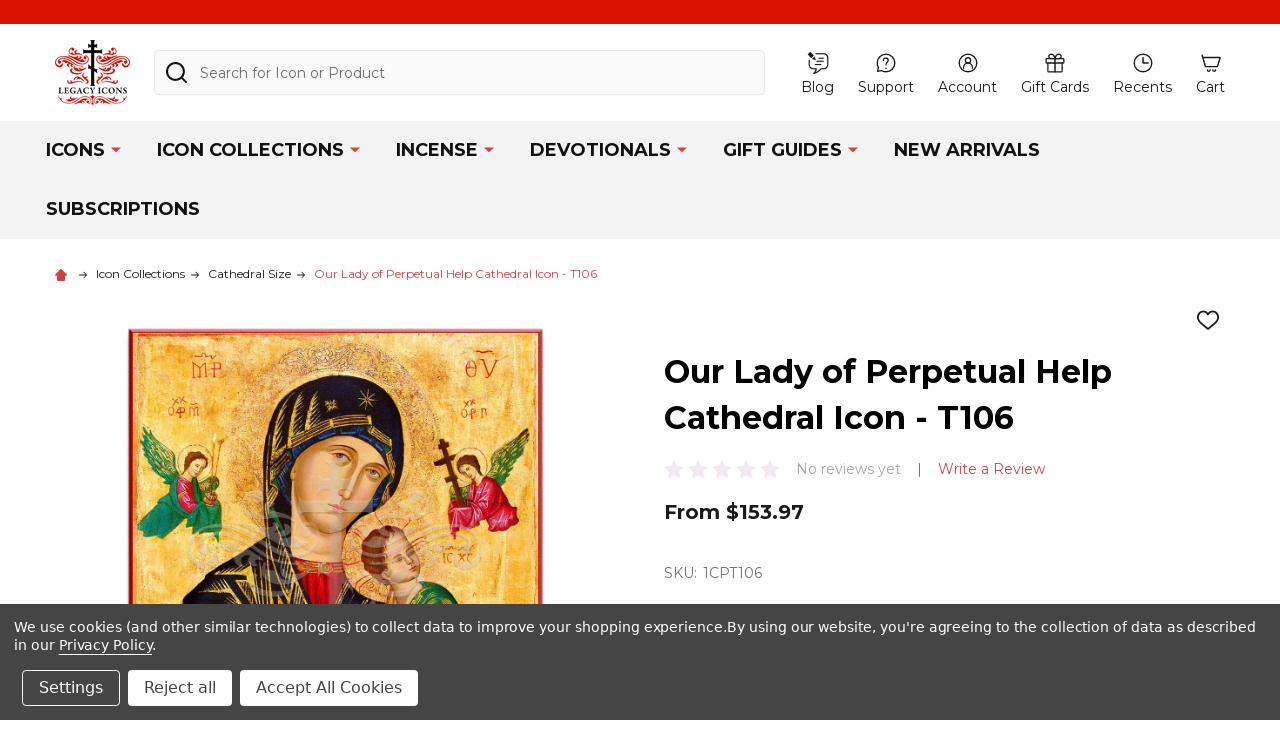

--- FILE ---
content_type: text/html; charset=UTF-8
request_url: https://legacyicons.com/our-lady-of-perpetual-help-cathedral-icon-t106/
body_size: 32458
content:
    <!DOCTYPE html>
<html class="no-js" lang="en">
    
    <head>
        <title>Our Lady of Perpetual Help Cathedral Icon - T106 - Legacy Icons</title>
        <link rel="dns-prefetch preconnect" href="https://cdn11.bigcommerce.com/s-8npwm6ltcj" crossorigin><link rel="dns-prefetch preconnect" href="https://fonts.googleapis.com/" crossorigin><link rel="dns-prefetch preconnect" href="https://fonts.gstatic.com/" crossorigin>
        <meta property="product:price:amount" content="153.97" /><meta property="product:price:currency" content="USD" /><meta property="og:url" content="https://legacyicons.com/our-lady-of-perpetual-help-cathedral-icon-t106/" /><meta property="og:site_name" content="Legacy Icons" /><meta name="keywords" content="iconography, orthodox, christian, catholic, eastern, byzantine, jesus, christ, mary, saint, patron, rublev, christian incense "><meta name="description" content="Purchase this stunning Our Lady of Perpetual Help Cathedral-size icon handcrafted in Legacy Icons&#039; workshop (with guaranteed no-fade color) for parish or home prayer corner.   "><link rel='canonical' href='https://legacyicons.com/our-lady-of-perpetual-help-cathedral-icon-t106/' /><meta name='platform' content='bigcommerce.stencil' /><meta property="og:type" content="product" />
<meta property="og:title" content="Our Lady of Perpetual Help Cathedral Icon - T106" />
<meta property="og:description" content="Purchase this stunning Our Lady of Perpetual Help Cathedral-size icon handcrafted in Legacy Icons&#039; workshop (with guaranteed no-fade color) for parish or home prayer corner.   " />
<meta property="og:image" content="https://cdn11.bigcommerce.com/s-8npwm6ltcj/products/1646/images/2096/T106-legacy-icons__01178.1724358785.386.513.jpg?c=1" />
<meta property="og:availability" content="instock" />
<meta property="pinterest:richpins" content="enabled" />
        
         

        <link href="https://cdn11.bigcommerce.com/s-8npwm6ltcj/product_images/Legacy%20Icons%20Logo%2032x32.jpg?t=1680627796" rel="shortcut icon">
        <meta name="viewport" content="width=device-width, initial-scale=1">

        <script>
            document.documentElement.className = document.documentElement.className.replace('no-js', 'js');
        </script>

        <script>
    function browserSupportsAllFeatures() {
        return window.Promise
            && window.fetch
            && window.URL
            && window.URLSearchParams
            && window.WeakMap
            // object-fit support
            && ('objectFit' in document.documentElement.style);
    }

    function loadScript(src) {
        var js = document.createElement('script');
        js.src = src;
        js.onerror = function () {
            console.error('Failed to load polyfill script ' + src);
        };
        document.head.appendChild(js);
    }

    if (!browserSupportsAllFeatures()) {
        loadScript('https://cdn11.bigcommerce.com/s-8npwm6ltcj/stencil/c976c400-c190-013e-c786-0ae6a86ce196/e/89f3f650-720c-013e-fbdd-328e4cfb745d/dist/theme-bundle.polyfills.js');
    }
</script>
<!-- preload polyfill -->
<script>!function(n){"use strict";n.loadCSS||(n.loadCSS=function(){});var o=loadCSS.relpreload={};if(o.support=function(){var e;try{e=n.document.createElement("link").relList.supports("preload")}catch(t){e=!1}return function(){return e}}(),o.bindMediaToggle=function(t){var e=t.media||"all";function a(){t.addEventListener?t.removeEventListener("load",a):t.attachEvent&&t.detachEvent("onload",a),t.setAttribute("onload",null),t.media=e}t.addEventListener?t.addEventListener("load",a):t.attachEvent&&t.attachEvent("onload",a),setTimeout(function(){t.rel="stylesheet",t.media="only x"}),setTimeout(a,3e3)},o.poly=function(){if(!o.support())for(var t=n.document.getElementsByTagName("link"),e=0;e<t.length;e++){var a=t[e];"preload"!==a.rel||"style"!==a.getAttribute("as")||a.getAttribute("data-loadcss")||(a.setAttribute("data-loadcss",!0),o.bindMediaToggle(a))}},!o.support()){o.poly();var t=n.setInterval(o.poly,500);n.addEventListener?n.addEventListener("load",function(){o.poly(),n.clearInterval(t)}):n.attachEvent&&n.attachEvent("onload",function(){o.poly(),n.clearInterval(t)})}"undefined"!=typeof exports?exports.loadCSS=loadCSS:n.loadCSS=loadCSS}("undefined"!=typeof global?global:this);</script>
        <script>window.consentManagerTranslations = `{"locale":"en","locales":{"consent_manager.data_collection_warning":"en","consent_manager.accept_all_cookies":"en","consent_manager.gdpr_settings":"en","consent_manager.data_collection_preferences":"en","consent_manager.manage_data_collection_preferences":"en","consent_manager.use_data_by_cookies":"en","consent_manager.data_categories_table":"en","consent_manager.allow":"en","consent_manager.accept":"en","consent_manager.deny":"en","consent_manager.dismiss":"en","consent_manager.reject_all":"en","consent_manager.category":"en","consent_manager.purpose":"en","consent_manager.functional_category":"en","consent_manager.functional_purpose":"en","consent_manager.analytics_category":"en","consent_manager.analytics_purpose":"en","consent_manager.targeting_category":"en","consent_manager.advertising_category":"en","consent_manager.advertising_purpose":"en","consent_manager.essential_category":"en","consent_manager.esential_purpose":"en","consent_manager.yes":"en","consent_manager.no":"en","consent_manager.not_available":"en","consent_manager.cancel":"en","consent_manager.save":"en","consent_manager.back_to_preferences":"en","consent_manager.close_without_changes":"en","consent_manager.unsaved_changes":"en","consent_manager.by_using":"en","consent_manager.agree_on_data_collection":"en","consent_manager.change_preferences":"en","consent_manager.cancel_dialog_title":"en","consent_manager.privacy_policy":"en","consent_manager.allow_category_tracking":"en","consent_manager.disallow_category_tracking":"en"},"translations":{"consent_manager.data_collection_warning":"We use cookies (and other similar technologies) to collect data to improve your shopping experience.","consent_manager.accept_all_cookies":"Accept All Cookies","consent_manager.gdpr_settings":"Settings","consent_manager.data_collection_preferences":"Website Data Collection Preferences","consent_manager.manage_data_collection_preferences":"Manage Website Data Collection Preferences","consent_manager.use_data_by_cookies":" uses data collected by cookies and JavaScript libraries to improve your shopping experience.","consent_manager.data_categories_table":"The table below outlines how we use this data by category. To opt out of a category of data collection, select 'No' and save your preferences.","consent_manager.allow":"Allow","consent_manager.accept":"Accept","consent_manager.deny":"Deny","consent_manager.dismiss":"Dismiss","consent_manager.reject_all":"Reject all","consent_manager.category":"Category","consent_manager.purpose":"Purpose","consent_manager.functional_category":"Functional","consent_manager.functional_purpose":"Enables enhanced functionality, such as videos and live chat. If you do not allow these, then some or all of these functions may not work properly.","consent_manager.analytics_category":"Analytics","consent_manager.analytics_purpose":"Provide statistical information on site usage, e.g., web analytics so we can improve this website over time.","consent_manager.targeting_category":"Targeting","consent_manager.advertising_category":"Advertising","consent_manager.advertising_purpose":"Used to create profiles or personalize content to enhance your shopping experience.","consent_manager.essential_category":"Essential","consent_manager.esential_purpose":"Essential for the site and any requested services to work, but do not perform any additional or secondary function.","consent_manager.yes":"Yes","consent_manager.no":"No","consent_manager.not_available":"N/A","consent_manager.cancel":"Cancel","consent_manager.save":"Save","consent_manager.back_to_preferences":"Back to Preferences","consent_manager.close_without_changes":"You have unsaved changes to your data collection preferences. Are you sure you want to close without saving?","consent_manager.unsaved_changes":"You have unsaved changes","consent_manager.by_using":"By using our website, you're agreeing to our","consent_manager.agree_on_data_collection":"By using our website, you're agreeing to the collection of data as described in our ","consent_manager.change_preferences":"You can change your preferences at any time","consent_manager.cancel_dialog_title":"Are you sure you want to cancel?","consent_manager.privacy_policy":"Privacy Policy","consent_manager.allow_category_tracking":"Allow [CATEGORY_NAME] tracking","consent_manager.disallow_category_tracking":"Disallow [CATEGORY_NAME] tracking"}}`;</script>
        
        <script>
            window.lazySizesConfig = window.lazySizesConfig || {};
            window.lazySizesConfig.loadMode = 1;
        </script>
        <script async src="https://cdn11.bigcommerce.com/s-8npwm6ltcj/stencil/c976c400-c190-013e-c786-0ae6a86ce196/e/89f3f650-720c-013e-fbdd-328e4cfb745d/dist/theme-bundle.head_async.js"></script>

        <link href="/content/grid.css" rel="stylesheet" type="text/css">

            <link href="https://fonts.googleapis.com/css?family=Montserrat:700,400,300,500&display=block" rel="stylesheet">
            <script async src="https://cdn11.bigcommerce.com/s-8npwm6ltcj/stencil/c976c400-c190-013e-c786-0ae6a86ce196/e/89f3f650-720c-013e-fbdd-328e4cfb745d/dist/theme-bundle.font.js"></script>
            <link data-stencil-stylesheet href="https://cdn11.bigcommerce.com/s-8npwm6ltcj/stencil/c976c400-c190-013e-c786-0ae6a86ce196/e/89f3f650-720c-013e-fbdd-328e4cfb745d/css/theme-9b510c10-d83c-013e-c6f9-424a51a17753.css" rel="stylesheet">
            <!-- Start Tracking Code for analytics_facebook -->

<script data-bc-cookie-consent="4" type="text/plain">
!function(f,b,e,v,n,t,s){if(f.fbq)return;n=f.fbq=function(){n.callMethod?n.callMethod.apply(n,arguments):n.queue.push(arguments)};if(!f._fbq)f._fbq=n;n.push=n;n.loaded=!0;n.version='2.0';n.queue=[];t=b.createElement(e);t.async=!0;t.src=v;s=b.getElementsByTagName(e)[0];s.parentNode.insertBefore(t,s)}(window,document,'script','https://connect.facebook.net/en_US/fbevents.js');

fbq('set', 'autoConfig', 'false', '453677424756831');
fbq('dataProcessingOptions', []);
fbq('init', '453677424756831', {"external_id":"0485af38-d015-4e3f-8b16-e1bec0c58cda"});
fbq('set', 'agent', 'bigcommerce', '453677424756831');

function trackEvents() {
    var pathName = window.location.pathname;

    fbq('track', 'PageView', {}, "");

    // Search events start -- only fire if the shopper lands on the /search.php page
    if (pathName.indexOf('/search.php') === 0 && getUrlParameter('search_query')) {
        fbq('track', 'Search', {
            content_type: 'product_group',
            content_ids: [],
            search_string: getUrlParameter('search_query')
        });
    }
    // Search events end

    // Wishlist events start -- only fire if the shopper attempts to add an item to their wishlist
    if (pathName.indexOf('/wishlist.php') === 0 && getUrlParameter('added_product_id')) {
        fbq('track', 'AddToWishlist', {
            content_type: 'product_group',
            content_ids: []
        });
    }
    // Wishlist events end

    // Lead events start -- only fire if the shopper subscribes to newsletter
    if (pathName.indexOf('/subscribe.php') === 0 && getUrlParameter('result') === 'success') {
        fbq('track', 'Lead', {});
    }
    // Lead events end

    // Registration events start -- only fire if the shopper registers an account
    if (pathName.indexOf('/login.php') === 0 && getUrlParameter('action') === 'account_created') {
        fbq('track', 'CompleteRegistration', {}, "");
    }
    // Registration events end

    

    function getUrlParameter(name) {
        var cleanName = name.replace(/[\[]/, '\[').replace(/[\]]/, '\]');
        var regex = new RegExp('[\?&]' + cleanName + '=([^&#]*)');
        var results = regex.exec(window.location.search);
        return results === null ? '' : decodeURIComponent(results[1].replace(/\+/g, ' '));
    }
}

if (window.addEventListener) {
    window.addEventListener("load", trackEvents, false)
}
</script>
<noscript><img height="1" width="1" style="display:none" alt="null" src="https://www.facebook.com/tr?id=453677424756831&ev=PageView&noscript=1&a=plbigcommerce1.2&eid="/></noscript>

<!-- End Tracking Code for analytics_facebook -->

<!-- Start Tracking Code for analytics_googleanalytics4 -->

<script data-cfasync="false" src="https://cdn11.bigcommerce.com/shared/js/google_analytics4_bodl_subscribers-358423becf5d870b8b603a81de597c10f6bc7699.js" integrity="sha256-gtOfJ3Avc1pEE/hx6SKj/96cca7JvfqllWA9FTQJyfI=" crossorigin="anonymous"></script>
<script data-cfasync="false">
  (function () {
    window.dataLayer = window.dataLayer || [];

    function gtag(){
        dataLayer.push(arguments);
    }

    function initGA4(event) {
         function setupGtag() {
            function configureGtag() {
                gtag('js', new Date());
                gtag('set', 'developer_id.dMjk3Nj', true);
                gtag('config', 'G-NM8N0WVFBJ');
            }

            var script = document.createElement('script');

            script.src = 'https://www.googletagmanager.com/gtag/js?id=G-NM8N0WVFBJ';
            script.async = true;
            script.onload = configureGtag;

            document.head.appendChild(script);
        }

        setupGtag();

        if (typeof subscribeOnBodlEvents === 'function') {
            subscribeOnBodlEvents('G-NM8N0WVFBJ', true);
        }

        window.removeEventListener(event.type, initGA4);
    }

    gtag('consent', 'default', {"ad_storage":"denied","ad_user_data":"denied","ad_personalization":"denied","analytics_storage":"denied","functionality_storage":"denied"})
            

    var eventName = document.readyState === 'complete' ? 'consentScriptsLoaded' : 'DOMContentLoaded';
    window.addEventListener(eventName, initGA4, false);
  })()
</script>

<!-- End Tracking Code for analytics_googleanalytics4 -->

<!-- Start Tracking Code for analytics_siteverification -->

<meta name="google-site-verification" content="7YU3sP5me3jNt4DrP5a9Jy3vVdY1V5azxZV3xvagvAI" />

<!-- End Tracking Code for analytics_siteverification -->


<script type="text/javascript" src="https://checkout-sdk.bigcommerce.com/v1/loader.js" defer ></script>
<script src="https://www.google.com/recaptcha/api.js" async defer></script>
<script>window.consentManagerStoreConfig = function () { return {"storeName":"Legacy Icons","privacyPolicyUrl":"https:\/\/legacyicons.com\/privacy\/","writeKey":null,"improvedConsentManagerEnabled":true,"AlwaysIncludeScriptsWithConsentTag":true}; };</script>
<script type="text/javascript" src="https://cdn11.bigcommerce.com/shared/js/bodl-consent-32a446f5a681a22e8af09a4ab8f4e4b6deda6487.js" integrity="sha256-uitfaufFdsW9ELiQEkeOgsYedtr3BuhVvA4WaPhIZZY=" crossorigin="anonymous" defer></script>
<script type="text/javascript" src="https://cdn11.bigcommerce.com/shared/js/storefront/consent-manager-config-3013a89bb0485f417056882e3b5cf19e6588b7ba.js" defer></script>
<script type="text/javascript" src="https://cdn11.bigcommerce.com/shared/js/storefront/consent-manager-08633fe15aba542118c03f6d45457262fa9fac88.js" defer></script>
<script type="text/javascript">
var BCData = {"product_attributes":{"sku":"1CPT106","upc":null,"mpn":null,"gtin":null,"weight":null,"base":false,"image":null,"price":{"without_tax":{"formatted":"$153.97","value":153.97,"currency":"USD"},"tax_label":"Tax","price_range":{"min":{"without_tax":{"formatted":"$153.97","value":153.97,"currency":"USD"},"tax_label":"Tax"},"max":{"without_tax":{"formatted":"$1,904.91","value":1904.91,"currency":"USD"},"tax_label":"Tax"}}},"out_of_stock_behavior":"hide_option","out_of_stock_message":"Out of stock","available_modifier_values":[],"available_variant_values":[1118,1121,131,602,604,132,1122,1123,1124,1120],"in_stock_attributes":[1118,1121,131,602,604,132,1122,1123,1124,1120],"selected_attributes":[],"stock":null,"instock":true,"stock_message":null,"purchasable":true,"purchasing_message":null,"call_for_price_message":null}};
</script>
<script src='https://www.powr.io/powr.js?external-type=bigcommerce' async></script><script>
    (function() {
  // Get all the toggletip buttons
  var toggletips = document.querySelectorAll('[data-toggletip-content]');

  // Iterate over them
  Array.prototype.forEach.call(toggletips, function (toggletip) {
    // Get the message from the data-content element
    var message = toggletip.getAttribute('data-toggletip-content');

    // Get the live region element
    var liveRegion = toggletip.nextElementSibling;

    // Toggle the message
    toggletip.addEventListener('click', function () {
        liveRegion.innerHTML = '';
        window.setTimeout(function() {
          liveRegion.innerHTML = '<span class="toggletip-bubble">'+ message +'</span>';
        }, 100);
    });

    // Close on outside click
    document.addEventListener('click', function (e) {
      if (toggletip !== e.target) {
        liveRegion.innerHTML = '';
      }                        
    });

    // Remove toggletip on ESC
    toggletip.addEventListener('keydown', function (e) {
      if ((e.keyCode || e.which) === 27)
      liveRegion.innerHTML = '';
    });
    
    // Remove on blur
    toggletip.addEventListener('blur', function (e) {
      liveRegion.innerHTML = '';
    });
  });
}());
</script><script>
                                //Please do not remove below script_version comment, it is used for version check
                                //script_version_5
                                const sticky_sh                     = '8npwm6ltcj';
                                const stickyURL                     = 'https://app-bigcommerce.sticky.io';
                                const sticky_clientId               = '6o5aq6zbtrzwetyx2l3bti2clq8634q';
                                const sticky_pageURL                = 'https://app-bigcommerce.sticky.io/memberportal-app/#/subscriptions/list';
                                const sticky_productOptionsJSON     = '[{&quot;id&quot;:4230,&quot;type&quot;:&quot;Configurable_PickList_Set&quot;,&quot;display_name&quot;:&quot;Icon Style&quot;,&quot;required&quot;:true,&quot;state&quot;:&quot;variant_option&quot;,&quot;partial&quot;:&quot;set-rectangle&quot;,&quot;condition&quot;:true,&quot;values&quot;:[{&quot;id&quot;:1118,&quot;label&quot;:&quot;Canvas on Classic Board&quot;,&quot;selected&quot;:false,&quot;data&quot;:&quot;Canvas on Classic Board&quot;},{&quot;id&quot;:1119,&quot;label&quot;:&quot;Canvas on Masterpiece Board&quot;,&quot;selected&quot;:false,&quot;data&quot;:&quot;Canvas on Masterpiece Board&quot;},{&quot;id&quot;:1120,&quot;label&quot;:&quot;Canvas Print Without Board&quot;,&quot;selected&quot;:false,&quot;data&quot;:&quot;Canvas Print Without Board&quot;}]},{&quot;id&quot;:4231,&quot;type&quot;:&quot;Configurable_PickList_Set&quot;,&quot;display_name&quot;:&quot;Icon Size&quot;,&quot;required&quot;:true,&quot;state&quot;:&quot;variant_option&quot;,&quot;partial&quot;:&quot;set-select&quot;,&quot;condition&quot;:true,&quot;values&quot;:[{&quot;id&quot;:1121,&quot;label&quot;:&quot;Cathedral S 20x25 in&quot;,&quot;selected&quot;:false,&quot;data&quot;:&quot;Cathedral S 20x25 in&quot;},{&quot;id&quot;:1122,&quot;label&quot;:&quot;Cathedral M 24x30 in&quot;,&quot;selected&quot;:false,&quot;data&quot;:&quot;Cathedral M 24x30 in&quot;},{&quot;id&quot;:1123,&quot;label&quot;:&quot;Cathedral L 30x38 in&quot;,&quot;selected&quot;:false,&quot;data&quot;:&quot;Cathedral L 30x38 in&quot;},{&quot;id&quot;:1124,&quot;label&quot;:&quot;Cathedral XL 40x50 in&quot;,&quot;selected&quot;:false,&quot;data&quot;:&quot;Cathedral XL 40x50 in&quot;}]},{&quot;id&quot;:4232,&quot;type&quot;:&quot;Configurable_PickList_Set&quot;,&quot;display_name&quot;:&quot;Finish&quot;,&quot;required&quot;:true,&quot;state&quot;:&quot;variant_option&quot;,&quot;partial&quot;:&quot;set-rectangle&quot;,&quot;condition&quot;:true,&quot;values&quot;:[{&quot;id&quot;:131,&quot;label&quot;:&quot;Plain Backing&quot;,&quot;selected&quot;:false,&quot;data&quot;:&quot;Plain Backing&quot;},{&quot;id&quot;:132,&quot;label&quot;:&quot;Protective Wax Backing&quot;,&quot;selected&quot;:false,&quot;data&quot;:&quot;Protective Wax Backing&quot;},{&quot;id&quot;:133,&quot;label&quot;:&quot;Heavy Duty Outdoor Coating&quot;,&quot;selected&quot;:false,&quot;data&quot;:&quot;Heavy Duty Outdoor Coating&quot;}]},{&quot;id&quot;:4233,&quot;type&quot;:&quot;Configurable_PickList_Set&quot;,&quot;display_name&quot;:&quot;Hanging Hardware&quot;,&quot;required&quot;:true,&quot;state&quot;:&quot;variant_option&quot;,&quot;partial&quot;:&quot;set-rectangle&quot;,&quot;condition&quot;:true,&quot;values&quot;:[{&quot;id&quot;:602,&quot;label&quot;:&quot;None&quot;,&quot;selected&quot;:false,&quot;data&quot;:&quot;None&quot;},{&quot;id&quot;:603,&quot;label&quot;:&quot;Wire&quot;,&quot;selected&quot;:false,&quot;data&quot;:&quot;Wire&quot;},{&quot;id&quot;:604,&quot;label&quot;:&quot;Bracket&quot;,&quot;selected&quot;:false,&quot;data&quot;:&quot;Bracket&quot;}]}]'; // used for handle option changes on product details page
                                const sticky_bcStorefrontAPIToken   = 'eyJ0eXAiOiJKV1QiLCJhbGciOiJFUzI1NiJ9.eyJjaWQiOlsxXSwiY29ycyI6WyJodHRwczovL2xlZ2FjeWljb25zLmNvbSJdLCJlYXQiOjE3NjkwODM5NDcsImlhdCI6MTc2ODkxMTE0NywiaXNzIjoiQkMiLCJzaWQiOjEwMDI1NTM2NzgsInN1YiI6IkJDIiwic3ViX3R5cGUiOjAsInRva2VuX3R5cGUiOjF9.-KpsSIW91HGakqLx1gvTBdZT9NPLiKsL1jQz8m_Yx6Q1ZZ8zmdY22VaFRa67jVegtfdB_2jGj9Ggkll8hD25Jw'; // used for storefronts GraphQL API
                                const sticky_bcProductId            = '1646'; // used for handle option changes on product details page

                                // Add style to initially hide [Store Credit] price from checkout order summary
                                // [Store Credit] price will show or hide from the checkout page based on subs product in cart (through our checkout.js)                                
                                document.head.insertAdjacentHTML('beforeend', `<style>div[data-test='cart-store-credit'] {visibility:hidden;}</style>`);
                                </script><script data-bc-cookie-consent="3" type="text/plain">
    (function () {
  window.dataLayer = window.dataLayer || [];

  function gtag(){
      dataLayer.push(arguments);
  }

  function getContentGroup() {
    const path = location.pathname.toLowerCase();

    if (path === '/' || path === '') return 'Home';
    if (path === '/cart.php') return 'Cart';
    if (path === '/search.php') return 'Search';
    if (path === '/support/') return 'Support';
    if (path === '/about/') return 'About';
    if (path === '/checkout') return 'Checkout';
    if (path === '/checkout/order-confirmation') return 'Order Confirmation';
    if (path.includes('/blog/')) return 'Blog';
    if (path.startsWith('/wholesale/')) return 'Wholesale';
    if (path === '/account.php' || path === '/login.php') return 'Account/Login';

    const scripts = document.querySelectorAll('script[type="application/ld+json"]');
    for (const script of scripts) {
      try {
        const json = JSON.parse(script.textContent);
        const data = Array.isArray(json) ? json : [json];
        for (const item of data) {
          if (item['@type'] === 'Product') return 'PDP';
          if (item['@type'] === 'BreadcrumbList') return 'PLP';
        }
      } catch (e) { continue; }
    }

    return 'Other';
  }

  function initGA4(event) {
    function setupGtag() {
      function configureGtag() {
        gtag('js', new Date());
        gtag('set', 'developer_id.dMjk3Nj', true);
        gtag('config', 'G-NM8N0WVFBJ', {
          content_group: getContentGroup()
        });
      }

      var script = document.createElement('script');
      script.src = 'https://www.googletagmanager.com/gtag/js?id=G-NM8N0WVFBJ';
      script.async = true;
      script.onload = configureGtag;
      document.head.appendChild(script);
    }

    setupGtag();

    if (typeof subscribeOnBodlEvents === 'function') {
      subscribeOnBodlEvents('G-NM8N0WVFBJ', true);
    }

    window.removeEventListener(event.type, initGA4);
  }

  gtag('consent', 'default', {
    "ad_storage": "denied",
    "ad_user_data": "denied",
    "ad_personalization": "denied",
    "analytics_storage": "denied",
    "functionality_storage": "denied"
  });

  gtag('consent', 'update', {
    "ad_storage": "granted",
    "ad_user_data": "granted",
    "ad_personalization": "granted",
    "analytics_storage": "granted",
    "functionality_storage": "granted"
  });

  var eventName = document.readyState === 'complete' ? 'consentScriptsLoaded' : 'DOMContentLoaded';
  window.addEventListener(eventName, initGA4, false);
})();
</script>
 <script data-cfasync="false" src="https://microapps.bigcommerce.com/bodl-events/1.9.4/index.js" integrity="sha256-Y0tDj1qsyiKBRibKllwV0ZJ1aFlGYaHHGl/oUFoXJ7Y=" nonce="" crossorigin="anonymous"></script>
 <script data-cfasync="false" nonce="">

 (function() {
    function decodeBase64(base64) {
       const text = atob(base64);
       const length = text.length;
       const bytes = new Uint8Array(length);
       for (let i = 0; i < length; i++) {
          bytes[i] = text.charCodeAt(i);
       }
       const decoder = new TextDecoder();
       return decoder.decode(bytes);
    }
    window.bodl = JSON.parse(decodeBase64("[base64]"));
 })()

 </script>

<script nonce="">
(function () {
    var xmlHttp = new XMLHttpRequest();

    xmlHttp.open('POST', 'https://bes.gcp.data.bigcommerce.com/nobot');
    xmlHttp.setRequestHeader('Content-Type', 'application/json');
    xmlHttp.send('{"store_id":"1002553678","timezone_offset":"-5.0","timestamp":"2026-01-20T19:05:09.58867700Z","visit_id":"7a701161-da44-49e1-b13f-333d0abaea53","channel_id":1}');
})();
</script>

                
            <link href="//cdn-images.mailchimp.com/embedcode/classic-061523.css" rel="stylesheet" type="text/css">
            <style type="text/css">#mc_embed_signup{background:#fff; false;clear:left; font:14px Helvetica,Arial,sans-serif; width: 600px;}</style>

        <script src="https://ajax.googleapis.com/ajax/libs/jquery/3.6.4/jquery.min.js"></script>



        
        
        
            
            
            
            
            
            
            
            
            
            
            
            
        
        <!-- snippet location htmlhead -->

         
        
        <!-- Google Tag Manager -->
        <script>(function(w,d,s,l,i){w[l]=w[l]||[];w[l].push({'gtm.start':
        new Date().getTime(),event:'gtm.js'});var f=d.getElementsByTagName(s)[0],
        j=d.createElement(s),dl=l!='dataLayer'?'&l='+l:'';j.async=true;j.src=
        'https://www.googletagmanager.com/gtm.js?id='+i+dl;f.parentNode.insertBefore(j,f);
        })(window,document,'script','dataLayer','GTM-P3Z74T4');</script>
        <!-- End Google Tag Manager -->
        
    </head>
    <body class="csscolumns supermarket-layout--default 
        supermarket-style--
        
        supermarket-pageType--product 
        supermarket-page--pages-product 
        supermarket--hideContentNav
        
        
        
        
        
        " id="topOfPage">
        
        <!-- Google Tag Manager (noscript) -->
        <noscript><iframe src="https://www.googletagmanager.com/ns.html?id=GTM-P3Z74T4"
        height="0" width="0" style="display:none;visibility:hidden"></iframe></noscript>
        <!-- End Google Tag Manager (noscript) -->

        <!-- snippet location header -->

        <svg data-src="https://cdn11.bigcommerce.com/s-8npwm6ltcj/stencil/c976c400-c190-013e-c786-0ae6a86ce196/e/89f3f650-720c-013e-fbdd-328e4cfb745d/img/icon-sprite.svg" class="icons-svg-sprite"></svg>

        <header class="header" role="banner"  data-sticky-header>
<div data-content-region="header_top--global"></div>
    <div class="beautify__topHeader">
        <div class="container">
            <div class="_contact">
                
            </div>
            <!-- <div class="_user">
                <ul style="list-style:none;margin:0;height:auto;">
                    <li style="display:inline;margin-left:0.7em;"><a href="/support/">Help</a></li>
                    <li style="display:inline;margin-left:0.7em;"><a href="/blog/">Blog</a></li>
                    <li style="display:inline;margin-left:0.7em;"><a href="https://sinai.legacyicons.com" target="_blank">Mount Sinai Collection</a></li>
                </ul>
            </div> -->
        </div>
    </div>
    
    <div class="beautify__mainHeader _hasImg _left">
        <div class="container">
                <div class="header-logo _isImg">
                    <a href="https://legacyicons.com/" data-instantload='{"page":"home"}'>
            <div class="header-logo-image-container">
                <img class="header-logo-image" src="https://cdn11.bigcommerce.com/s-8npwm6ltcj/images/stencil/75x65/legacy-logo_1683052058__31041.original.png" srcset="https://cdn11.bigcommerce.com/s-8npwm6ltcj/images/stencil/75x65/legacy-logo_1683052058__31041.original.png 1x, https://cdn11.bigcommerce.com/s-8npwm6ltcj/images/stencil/150w/legacy-logo_1683052058__31041.original.png 2x" alt="Legacy Icons" title="Legacy Icons">
                <img class="header-logo-image-mobile" src="https://cdn11.bigcommerce.com/s-8npwm6ltcj/images/stencil/original/image-manager/legacy-logo-mobile.png" alt="Legacy Icons" title="Legacy Icons">
            </div>
</a>
                </div>

            <ul class="navUser-section">
                 <li class="navUser-item">
                    <a class="navUser-action" href="/blog" title="Blog">
                        <svg class="icon custom fill"><use xlink:href="#icon-comment-blog-icon" /></svg>
                        <span class="_label">Blog</span>
                    </a>
                </li>

                <li class="navUser-item">
                    <a class="navUser-action" href="/support" title="Support">
                        <svg class="icon custom"><use xlink:href="#icon-chat-bubble-question" /></svg>
                        <span class="_label">Support</span>
                    </a>
                </li>

                <li class="navUser-item navUser-item--account">
                        <a class="navUser-action" href="/login.php" title="Sign In&amp; Register">
                            <svg class="icon custom"><use xlink:href="#icon-user-circle-alt" /></svg>
                            <span class="_label">Account
                                <!--Sign In
                                    &amp; Register
                                -->
                            </span>
                        </a>
                </li>
            
            
                <li class="navUser-item navUser-item--compare">
                    <a class="navUser-action navUser-action--compare" href="/compare" title="Compare" data-compare-nav>
                        <svg class="icon"><use xlink:href="#icon-compare" /></svg>
                        <span class="_label">Compare<!--Compare--><span class="countPill countPill--positive countPill--alt"></span></span>
                        
                    </a>
                </li>
                
                    <li class="navUser-item navUser-item--giftCert">
                        <a class="navUser-action navUser-action--giftCert" href="/giftcertificates.php" title="Gift Certificates">
                            <svg class="icon custom"><use xlink:href="#icon-fusionary-gift" /></svg>
                            <span class="_label">Gift Cards<!--Gift Certificates--></span>
                        </a>
                    </li>

                <li class="navUser-item navUser-item--recentlyViewed">
                    <a class="navUser-action navUser-action--recentlyViewed" href="#recently-viewed" data-dropdown="recently-viewed-dropdown" data-options="align:right" title="Recently Viewed" style="display:none">
                        <svg class="icon custom"><use xlink:href="#icon-clock-outline" /></svg>
                         <span class="_label">Recents<!--Recently Viewed--></span>
                    </a>
                    <div class="dropdown-menu" id="recently-viewed-dropdown" data-dropdown-content aria-hidden="true"></div>
                </li>
            
                <li class="navUser-item navUser-item--cart">
                    <a
                        class="navUser-action navUser-action--cart"
                        data-cart-preview
                        data-dropdown="cart-preview-dropdown"
                        data-options="align:right"
                        href="/cart.php"
                        title="Cart">
                        <svg class="icon custom"><use xlink:href="#icon-fusionary-simple-cart" /></svg>
                         <span class="_label">Cart<!--Cart--></span> <span class="countPill cart-quantity"></span>
                    </a>
                    <div class="dropdown-menu" id="cart-preview-dropdown" data-dropdown-content aria-hidden="true"></div>
                </li>
            </ul>

            <div class="_searchBar">
                <a href="#" class="mobileMenu-toggle" data-mobile-menu-toggle="menu">
                    <span class="mobileMenu-toggleIcon"><span class="_icon"></span></span>
                    <span class="_label">Menu</span>
                </a>
                <div class="beautify__quickSearch is-open" data-prevent-quick-search-close>
    <!-- snippet location forms_search -->
    <form class="form" action="/search.php">
        <fieldset class="form-fieldset">
            <div class="form-field">
                <label class="is-srOnly" for="search_query">Search</label>
                <div class="form-prefixPostfix">
                    <input class="form-input" data-search-quick name="search_query" id="search_query" data-error-message="Search field cannot be empty." placeholder="Search for Icon or Product" autocomplete="off">
                    <button type="button" class="button _close" data-quick-search-close><svg class="icon"><use xlink:href="#icon-close"></use></svg><span class="sr-only">Close</span></button>
                    <svg class="icon _searchIcon"><use xlink:href="#icon-bs-search"></use></svg>
                </div>
            </div>
        </fieldset>
    </form>
</div>
            </div>

        </div>
    </div>

    <div class="navPages-container-overlay"></div>
    <div class="navPages-container" id="menu" data-menu>
        <div class="navPages-container-header">
            <span class="_heading">Menu</span>
            <a href="#" class="mobileMenu-toggle" data-mobile-menu-toggle="menu" title="Close"><span class="mobileMenu-toggleIcon"><span class="_icon"></span></span></a>
        </div>
        
        <div class="container" id="bf-fix-menu-mobile">
            <nav class="navPages">
    <div class="navPages-container-fusionary-icons">
        <div class="nav-icon-fusionary">
            <a class="navUser-action" href="/blog" title="Blog">
                <svg class="icon custom fill"><use xlink:href="#icon-comment-blog-icon" /></svg>
                <span class="_label">Blog</span>
            </a>
        </div>
        <div class="nav-icon-fusionary">
            <a class="navUser-action" href="/support" title="Support">
                <svg class="icon custom"><use xlink:href="#icon-chat-bubble-question" /></svg>
                <span class="_label">Support</span>
            </a>
        </div>
        <div class="nav-icon-fusionary">
            <a class="navUser-action navUser-action--giftCert" href="/giftcertificates.php" title="Gift Certificates">
                <svg class="icon custom"><use xlink:href="#icon-fusionary-gift" /></svg>
                <span class="_label">Gift Cards<!--Gift Certificates--></span>
            </a>
        </div>
        <div class="nav-icon-fusionary">
            <a class="navUser-action navUser-action--recentlyViewed" href="#recently-viewed" data-dropdown="recently-viewed-dropdown" data-options="align:right" title="Recently Viewed" style="display:none">
                <svg class="icon custom"><use xlink:href="#icon-clock-outline" /></svg>
                <span class="_label">Recents<!--Recently Viewed--></span>
            </a>
            </li>
        </div>
    </div>

        <ul class="beautify__welcome">
            <li class="_item">
                <svg class="icon custom"><use xlink:href="#icon-user-circle-alt" /></svg>
                <a class="_action" href="/login.php">Sign In</a>
                    <a class="_action" href="/login.php?action=create_account">Register</a>
            </li>
        </ul>


    <ul class="navPages-list">
                <li class="navPages-item navPages-item--standard">
                    <a class="navPages-action-toggle" href="#"
    data-collapsible="navPages-24">
    <span class="_more"> <svg class="icon custom-menu"><use xlink:href="#icon-caret-down"></use></svg></span>
    <span class="_less"> <svg class="icon custom-menu"><use xlink:href="#icon-caret-down"></use></svg></span>
</a>
<a class="navPages-action has-subMenu " href="https://legacyicons.com/icons/"
    href="https://legacyicons.com/icons/"
    data-instantload
    
>Icons</a>
<a class="navPages-action-toggle-desktop" href="#" data-collapsible="navPages-24" title="More"><svg class="icon"><use xlink:href="#icon-caret-down"></use></svg></a>
<div class="navPage-subMenu
            navPage-subMenu--standard
            " id="navPages-24">
    <ul class="navPage-subMenu-list">
            <!-- 0 -->
            <li class="navPage-subMenu-item">
                    <a class="navPage-subMenu-action" href="https://legacyicons.com/icons/jesus-christ/" data-instantload >Jesus Christ</a>
            </li>
            <!-- 1 -->
            <li class="navPage-subMenu-item">
                    <a class="navPage-subMenu-action" href="https://legacyicons.com/icons/virgin-mary/" data-instantload >Virgin Mary</a>
            </li>
            <!-- 2 -->
            <li class="navPage-subMenu-item">
                    <a class="navPage-subMenu-action" href="https://legacyicons.com/icons/saints/" data-instantload >Saints</a>
            </li>
            <!-- 3 -->
            <li class="navPage-subMenu-item">
                    <a class="navPage-subMenu-action" href="https://legacyicons.com/icons/angel-icons/" data-instantload >Angel Icons</a>
            </li>
            <!-- 4 -->
            <li class="navPage-subMenu-item">
                    <a class="navPages-action-toggle" href="#"
                        data-collapsible="navPages-37">
                        <span class="_more"> <svg class="icon custom-menu"><use xlink:href="#icon-caret-down"></use></svg></span>
                        <span class="_less"> <svg class="icon custom-menu"><use xlink:href="#icon-caret-down"></use></svg></span>
                    </a>
                    <a
                        class="navPage-subMenu-action has-subMenu"
                        href="https://legacyicons.com/icons/feasts/"
                        data-instantload
                        
                    >Feasts</a>
                    <a class="navPages-action-toggle-desktop" href="#" data-collapsible="navPages-37" title="More"><svg class="icon"><use xlink:href="#icon-caret-down"></use></svg></a>
                    <ul class="navPage-childList" id="navPages-37">
                            <!-- 5 -->
                            <li class="navPage-childList-item">
                                    <a class="navPages-action-toggle" href="#"
        data-collapsible="navPages-38">
        <span class="_more">More <svg class="icon"><use xlink:href="#icon-add"></use></svg></span>
        <span class="_less">Less <svg class="icon"><use xlink:href="#icon-remove"></use></svg></span>
    </a>
    <a
        class="navPage-childList-action has-subMenu" 
        href="https://legacyicons.com/icons/feasts/great-feasts/"
        data-instantload
        
    >Great Feasts</a>
    <a class="navPages-action-toggle-desktop" href="#" data-collapsible="navPages-38" title="More"><svg class="icon"><use xlink:href="#icon-caret-down"></use></svg></a>
    <ul class="navPage-childList" id="navPages-38">
            <!-- 6 -->
            <li class="navPage-childList-item">
                    <a class="navPage-childList-action" data-instantload href="https://legacyicons.com/icons/feasts/great-feasts/festal-icon-sets/" >Festal Icon Sets</a>
            </li>
            <!-- 7 -->
            <li class="navPage-childList-item">
                    <a class="navPage-childList-action" data-instantload href="https://legacyicons.com/icons/feasts/great-feasts/nativity-of-the-theotokos/" >Nativity of the Theotokos</a>
            </li>
            <!-- 8 -->
            <li class="navPage-childList-item">
                    <a class="navPage-childList-action" data-instantload href="https://legacyicons.com/icons/feasts/great-feasts/exaltation-of-the-cross/" >Exaltation of the Cross</a>
            </li>
            <!-- 9 -->
            <li class="navPage-childList-item">
                    <a class="navPage-childList-action" data-instantload href="https://legacyicons.com/icons/feasts/great-feasts/entrance-of-the-theotokos/" >Entrance of the Theotokos</a>
            </li>
            <!-- 10 -->
            <li class="navPage-childList-item">
                    <a class="navPage-childList-action" data-instantload href="https://legacyicons.com/icons/feasts/great-feasts/nativity-of-christ/" >Nativity of Christ</a>
            </li>
            <!-- 11 -->
            <li class="navPage-childList-item">
                    <a class="navPage-childList-action" data-instantload href="https://legacyicons.com/icons/feasts/great-feasts/theophany/" >Theophany</a>
            </li>
            <!-- 12 -->
            <li class="navPage-childList-item">
                    <a class="navPage-childList-action" data-instantload href="https://legacyicons.com/icons/feasts/great-feasts/presentation-of-christ/" >Presentation of Christ</a>
            </li>
            <!-- 13 -->
            <li class="navPage-childList-item">
                    <a class="navPage-childList-action" data-instantload href="https://legacyicons.com/icons/feasts/great-feasts/annunciation/" >Annunciation</a>
            </li>
            <!-- 14 -->
            <li class="navPage-childList-item">
                    <a class="navPage-childList-action" data-instantload href="https://legacyicons.com/icons/feasts/great-feasts/palm-sunday/" >Palm Sunday</a>
            </li>
            <!-- 15 -->
            <li class="navPage-childList-item">
                    <a class="navPage-childList-action" data-instantload href="https://legacyicons.com/icons/feasts/great-feasts/ascension-of-christ/" >Ascension of Christ</a>
            </li>
            <!-- 16 -->
            <li class="navPage-childList-item">
                    <a class="navPage-childList-action" data-instantload href="https://legacyicons.com/icons/feasts/great-feasts/pentecost/" >Pentecost</a>
            </li>
            <!-- 17 -->
            <li class="navPage-childList-item">
                    <a class="navPage-childList-action" data-instantload href="https://legacyicons.com/icons/feasts/great-feasts/transfiguration-of-christ/" >Transfiguration of Christ</a>
            </li>
            <!-- 18 -->
            <li class="navPage-childList-item">
                    <a class="navPage-childList-action" data-instantload href="https://legacyicons.com/icons/feasts/great-feasts/dormition-of-the-theotokos/" >Dormition of the Theotokos</a>
            </li>
    </ul>
                            </li>
                            <!-- 19 -->
                            <li class="navPage-childList-item">
                                    <a class="navPage-childList-action" data-instantload href="https://legacyicons.com/icons/feasts/minor-feasts/" >Minor Feasts</a>
                            </li>
                            <!-- 20 -->
                            <li class="navPage-childList-item">
                                    <a class="navPage-childList-action" data-instantload href="https://legacyicons.com/icons/feasts/scenes/" >Scenes</a>
                            </li>
                    </ul>
            </li>
            <!-- 21 -->
            <li class="navPage-subMenu-item">
                    <a class="navPage-subMenu-action" href="https://legacyicons.com/icons/holy-trinity/" data-instantload >Holy Trinity</a>
            </li>
            <!-- 22 -->
            <li class="navPage-subMenu-item">
                    <a class="navPage-subMenu-action" href="https://legacyicons.com/icons/custom-icons/" data-instantload >Custom Icons</a>
            </li>
            <!-- 23 -->
            <li class="navPage-subMenu-item">
                    <a class="navPage-subMenu-action" href="https://legacyicons.com/icons/pascha/" data-instantload >Pascha (Easter)</a>
            </li>
            <!-- 24 -->
            <li class="navPage-subMenu-item">
                    <a class="navPage-subMenu-action" href="https://legacyicons.com/icons/lent-and-holy-week/" data-instantload >Lent &amp; Holy Week</a>
            </li>
            <!-- 25 -->
            <li class="navPage-subMenu-item">
                    <a class="navPages-action-toggle" href="#"
                        data-collapsible="navPages-70">
                        <span class="_more"> <svg class="icon custom-menu"><use xlink:href="#icon-caret-down"></use></svg></span>
                        <span class="_less"> <svg class="icon custom-menu"><use xlink:href="#icon-caret-down"></use></svg></span>
                    </a>
                    <a
                        class="navPage-subMenu-action has-subMenu"
                        href="https://legacyicons.com/icons/iconographers/"
                        data-instantload
                        
                    >Iconographers</a>
                    <a class="navPages-action-toggle-desktop" href="#" data-collapsible="navPages-70" title="More"><svg class="icon"><use xlink:href="#icon-caret-down"></use></svg></a>
                    <ul class="navPage-childList" id="navPages-70">
                            <!-- 26 -->
                            <li class="navPage-childList-item">
                                    <a class="navPage-childList-action" data-instantload href="https://legacyicons.com/icons/iconographers/brian-whirledge/" >Brian Whirledge</a>
                            </li>
                            <!-- 27 -->
                            <li class="navPage-childList-item">
                                    <a class="navPage-childList-action" data-instantload href="https://legacyicons.com/icons/iconographers/elena-stryzhak/" >Elena Stryzhak</a>
                            </li>
                            <!-- 28 -->
                            <li class="navPage-childList-item">
                                    <a class="navPage-childList-action" data-instantload href="https://legacyicons.com/fr-theodore-koufos/" >Fr. Theodore Koufos</a>
                            </li>
                            <!-- 29 -->
                            <li class="navPage-childList-item">
                                    <a class="navPage-childList-action" data-instantload href="https://legacyicons.com/icons/iconographers/georgi-chimev/" >Georgi Chimev</a>
                            </li>
                            <!-- 30 -->
                            <li class="navPage-childList-item">
                                    <a class="navPage-childList-action" data-instantload href="https://legacyicons.com/icons/iconographers/mark-fiorenzo/" >Mark Fiorenzo</a>
                            </li>
                            <!-- 31 -->
                            <li class="navPage-childList-item">
                                    <a class="navPage-childList-action" data-instantload href="https://legacyicons.com/icons/iconographers/roman-and-anna-davidovskiy/" >Roman and Anna Davidovskiy</a>
                            </li>
                            <!-- 32 -->
                            <li class="navPage-childList-item">
                                    <a class="navPage-childList-action" data-instantload href="https://legacyicons.com/st-andrei-rublev/" >St. Andrei Rublev</a>
                            </li>
                            <!-- 33 -->
                            <li class="navPage-childList-item">
                                    <a class="navPage-childList-action" data-instantload href="https://legacyicons.com/icons/iconographers/tom-clark/" >Tom Clark</a>
                            </li>
                    </ul>
            </li>
            <!-- 34 -->
            <li class="navPage-subMenu-item">
                    <a class="navPages-action-toggle" href="#"
                        data-collapsible="navPages-78">
                        <span class="_more"> <svg class="icon custom-menu"><use xlink:href="#icon-caret-down"></use></svg></span>
                        <span class="_less"> <svg class="icon custom-menu"><use xlink:href="#icon-caret-down"></use></svg></span>
                    </a>
                    <a
                        class="navPage-subMenu-action has-subMenu"
                        href="https://legacyicons.com/icons/icons-from-places/"
                        data-instantload
                        
                    >Icons from Places</a>
                    <a class="navPages-action-toggle-desktop" href="#" data-collapsible="navPages-78" title="More"><svg class="icon"><use xlink:href="#icon-caret-down"></use></svg></a>
                    <ul class="navPage-childList" id="navPages-78">
                            <!-- 35 -->
                            <li class="navPage-childList-item">
                                    <a class="navPage-childList-action" data-instantload href="https://legacyicons.com/icons/icons-from-places/mount-athos/" >Icons From Mount Athos</a>
                            </li>
                            <!-- 36 -->
                            <li class="navPage-childList-item">
                                    <a class="navPage-childList-action" data-instantload href="https://legacyicons.com/icons/icons-from-places/mount-sinai/" >Icons From Mount Sinai</a>
                            </li>
                            <!-- 37 -->
                            <li class="navPage-childList-item">
                                    <a class="navPage-childList-action" data-instantload href="https://legacyicons.com/icons/icons-from-places/decani-monastery/" >Icons from Decani Monastery</a>
                            </li>
                            <!-- 38 -->
                            <li class="navPage-childList-item">
                                    <a class="navPage-childList-action" data-instantload href="https://legacyicons.com/icons/icons-from-places/bamberg/" >Icons From Bamberg</a>
                            </li>
                            <!-- 39 -->
                            <li class="navPage-childList-item">
                                    <a class="navPage-childList-action" data-instantload href="https://legacyicons.com/icons/icons-from-places/catacombs/" >Icons From the Catacombs</a>
                            </li>
                            <!-- 40 -->
                            <li class="navPage-childList-item">
                                    <a class="navPage-childList-action" data-instantload href="https://legacyicons.com/icons/icons-from-places/ethiopia/" >Icons From Ethiopia</a>
                            </li>
                    </ul>
            </li>
            <!-- 41 -->
            <li class="navPage-subMenu-item">
                    <a class="navPages-action-toggle" href="#"
                        data-collapsible="navPages-186">
                        <span class="_more"> <svg class="icon custom-menu"><use xlink:href="#icon-caret-down"></use></svg></span>
                        <span class="_less"> <svg class="icon custom-menu"><use xlink:href="#icon-caret-down"></use></svg></span>
                    </a>
                    <a
                        class="navPage-subMenu-action has-subMenu"
                        href="https://legacyicons.com/icons/partners/"
                        data-instantload
                        
                    >Partners</a>
                    <a class="navPages-action-toggle-desktop" href="#" data-collapsible="navPages-186" title="More"><svg class="icon"><use xlink:href="#icon-caret-down"></use></svg></a>
                    <ul class="navPage-childList" id="navPages-186">
                            <!-- 42 -->
                            <li class="navPage-childList-item">
                                    <a class="navPage-childList-action" data-instantload href="https://legacyicons.com/icons/partners/saint-nicholas-cathedral-brooklyn/" >Saint Nicholas Cathedral, Brooklyn</a>
                            </li>
                            <!-- 43 -->
                            <li class="navPage-childList-item">
                                    <a class="navPage-childList-action" data-instantload href="https://legacyicons.com/icons/partners/saint-nicholas-cathedral-dc/" >Saint Nicholas Cathedral, DC</a>
                            </li>
                    </ul>
            </li>
    </ul>
</div>
                </li>
                <li class="navPages-item navPages-item--standard">
                    <a class="navPages-action-toggle" href="#"
    data-collapsible="navPages-84">
    <span class="_more"> <svg class="icon custom-menu"><use xlink:href="#icon-caret-down"></use></svg></span>
    <span class="_less"> <svg class="icon custom-menu"><use xlink:href="#icon-caret-down"></use></svg></span>
</a>
<a class="navPages-action has-subMenu " href="https://legacyicons.com/icon-collections/"
    href="https://legacyicons.com/icon-collections/"
    data-instantload
    
>Icon Collections</a>
<a class="navPages-action-toggle-desktop" href="#" data-collapsible="navPages-84" title="More"><svg class="icon"><use xlink:href="#icon-caret-down"></use></svg></a>
<div class="navPage-subMenu
            navPage-subMenu--standard
            " id="navPages-84">
    <ul class="navPage-subMenu-list">
            <!-- 44 -->
            <li class="navPage-subMenu-item">
                    <a class="navPage-subMenu-action" href="https://legacyicons.com/icon-collections/micro-icons/" data-instantload >Micro Icons</a>
            </li>
            <!-- 45 -->
            <li class="navPage-subMenu-item">
                    <a class="navPage-subMenu-action" href="https://legacyicons.com/icon-collections/learning-cards/" data-instantload >Learning Cards</a>
            </li>
            <!-- 46 -->
            <li class="navPage-subMenu-item">
                    <a class="navPage-subMenu-action" href="https://legacyicons.com/icon-collections/prayer-cards/" data-instantload >Prayer Cards</a>
            </li>
            <!-- 47 -->
            <li class="navPage-subMenu-item">
                    <a class="navPage-subMenu-action" href="https://legacyicons.com/icon-collections/icon-sets/" data-instantload >Icon Sets</a>
            </li>
            <!-- 48 -->
            <li class="navPage-subMenu-item">
                    <a class="navPage-subMenu-action" href="https://legacyicons.com/icon-collections/car-mirror-icons/" data-instantload >Car Mirror Icons</a>
            </li>
            <!-- 49 -->
            <li class="navPage-subMenu-item">
                    <a class="navPage-subMenu-action" href="https://legacyicons.com/icon-collections/icon-magnets/" data-instantload >Icon Magnets</a>
            </li>
            <!-- 50 -->
            <li class="navPage-subMenu-item">
                    <a class="navPage-subMenu-action" href="https://legacyicons.com/icon-collections/plaques/" data-instantload >Plaques</a>
            </li>
            <!-- 51 -->
            <li class="navPage-subMenu-item">
                    <a class="navPage-subMenu-action" href="https://legacyicons.com/icon-collections/replica-series/" data-instantload >Replica Series</a>
            </li>
            <!-- 52 -->
            <li class="navPage-subMenu-item">
                    <a class="navPage-subMenu-action" href="https://legacyicons.com/icon-collections/cathedral-size/" data-instantload >Cathedral Size</a>
            </li>
            <!-- 53 -->
            <li class="navPage-subMenu-item">
                    <a class="navPage-subMenu-action" href="https://legacyicons.com/icon-collections/signature-series/" data-instantload >Signature Series</a>
            </li>
    </ul>
</div>
                </li>
                <li class="navPages-item navPages-item--standard">
                    <a class="navPages-action-toggle" href="#"
    data-collapsible="navPages-96">
    <span class="_more"> <svg class="icon custom-menu"><use xlink:href="#icon-caret-down"></use></svg></span>
    <span class="_less"> <svg class="icon custom-menu"><use xlink:href="#icon-caret-down"></use></svg></span>
</a>
<a class="navPages-action has-subMenu " href="https://legacyicons.com/incense/"
    href="https://legacyicons.com/incense/"
    data-instantload
    
>Incense</a>
<a class="navPages-action-toggle-desktop" href="#" data-collapsible="navPages-96" title="More"><svg class="icon"><use xlink:href="#icon-caret-down"></use></svg></a>
<div class="navPage-subMenu
            navPage-subMenu--standard
            " id="navPages-96">
    <ul class="navPage-subMenu-list">
            <!-- 54 -->
            <li class="navPage-subMenu-item">
                    <a class="navPage-subMenu-action" href="https://legacyicons.com/incense/monastery-made-incense/" data-instantload >Monastery Made Incense</a>
            </li>
            <!-- 55 -->
            <li class="navPage-subMenu-item">
                    <a class="navPage-subMenu-action" href="https://legacyicons.com/incense/athonite-incense/" data-instantload >Athonite Incense</a>
            </li>
            <!-- 56 -->
            <li class="navPage-subMenu-item">
                    <a class="navPage-subMenu-action" href="https://legacyicons.com/incense/resin-catholic-style-incense/" data-instantload >Resin/Catholic Style Incense</a>
            </li>
            <!-- 57 -->
            <li class="navPage-subMenu-item">
                    <a class="navPage-subMenu-action" href="https://legacyicons.com/incense/charcoal/" data-instantload >Charcoal</a>
            </li>
            <!-- 58 -->
            <li class="navPage-subMenu-item">
                    <a class="navPage-subMenu-action" href="https://legacyicons.com/incense/home-incense-burners/" data-instantload >Home Incense Burners</a>
            </li>
            <!-- 59 -->
            <li class="navPage-subMenu-item">
                    <a class="navPage-subMenu-action" href="https://legacyicons.com/incense/incense-kits/" data-instantload >Incense Kits</a>
            </li>
            <!-- 60 -->
            <li class="navPage-subMenu-item">
                    <a class="navPage-subMenu-action" href="https://legacyicons.com/incense/incense-sampler-packs/" data-instantload >Incense Sampler Packs</a>
            </li>
            <!-- 61 -->
            <li class="navPage-subMenu-item">
                    <a class="navPage-subMenu-action" href="https://legacyicons.com/incense/accessories/" data-instantload >Accessories</a>
            </li>
    </ul>
</div>
                </li>
                <li class="navPages-item navPages-item--standard">
                    <a class="navPages-action-toggle" href="#"
    data-collapsible="navPages-107">
    <span class="_more"> <svg class="icon custom-menu"><use xlink:href="#icon-caret-down"></use></svg></span>
    <span class="_less"> <svg class="icon custom-menu"><use xlink:href="#icon-caret-down"></use></svg></span>
</a>
<a class="navPages-action has-subMenu " href="https://legacyicons.com/devotionals/"
    href="https://legacyicons.com/devotionals/"
    data-instantload
    
>Devotionals</a>
<a class="navPages-action-toggle-desktop" href="#" data-collapsible="navPages-107" title="More"><svg class="icon"><use xlink:href="#icon-caret-down"></use></svg></a>
<div class="navPage-subMenu
            navPage-subMenu--standard
            " id="navPages-107">
    <ul class="navPage-subMenu-list">
            <!-- 62 -->
            <li class="navPage-subMenu-item">
                    <a class="navPages-action-toggle" href="#"
                        data-collapsible="navPages-109">
                        <span class="_more"> <svg class="icon custom-menu"><use xlink:href="#icon-caret-down"></use></svg></span>
                        <span class="_less"> <svg class="icon custom-menu"><use xlink:href="#icon-caret-down"></use></svg></span>
                    </a>
                    <a
                        class="navPage-subMenu-action has-subMenu"
                        href="https://legacyicons.com/devotionals/books/"
                        data-instantload
                        
                    >Books</a>
                    <a class="navPages-action-toggle-desktop" href="#" data-collapsible="navPages-109" title="More"><svg class="icon"><use xlink:href="#icon-caret-down"></use></svg></a>
                    <ul class="navPage-childList" id="navPages-109">
                            <!-- 63 -->
                            <li class="navPage-childList-item">
                                    <a class="navPage-childList-action" data-instantload href="https://legacyicons.com/devotionals/books/scriptures/" >Scriptures</a>
                            </li>
                            <!-- 64 -->
                            <li class="navPage-childList-item">
                                    <a class="navPage-childList-action" data-instantload href="https://legacyicons.com/devotionals/books/prayer-books/" >Prayer Books</a>
                            </li>
                            <!-- 65 -->
                            <li class="navPage-childList-item">
                                    <a class="navPage-childList-action" data-instantload href="https://legacyicons.com/devotionals/books/spirituality/" >Spirituality</a>
                            </li>
                            <!-- 66 -->
                            <li class="navPage-childList-item">
                                    <a class="navPage-childList-action" data-instantload href="https://legacyicons.com/devotionals/books/childrens-books/" >Children’s Books</a>
                            </li>
                    </ul>
            </li>
            <!-- 67 -->
            <li class="navPage-subMenu-item">
                    <a class="navPage-subMenu-action" href="https://legacyicons.com/devotionals/beeswax-candles-holders/" data-instantload >Beeswax Candles &amp; Holders</a>
            </li>
            <!-- 68 -->
            <li class="navPage-subMenu-item">
                    <a class="navPage-subMenu-action" href="https://legacyicons.com/devotionals/vigil-lamps/" data-instantload >Vigil Lamps</a>
            </li>
            <!-- 69 -->
            <li class="navPage-subMenu-item">
                    <a class="navPage-subMenu-action" href="https://legacyicons.com/devotionals/prayer-ropes/" data-instantload >Prayer Ropes</a>
            </li>
            <!-- 70 -->
            <li class="navPage-subMenu-item">
                    <a class="navPage-subMenu-action" href="https://legacyicons.com/devotionals/festal-wreath/" data-instantload >Festal Wreath</a>
            </li>
            <!-- 71 -->
            <li class="navPage-subMenu-item">
                    <a class="navPage-subMenu-action" href="https://legacyicons.com/devotionals/way-of-the-cross/" data-instantload >Way of the Cross</a>
            </li>
            <!-- 72 -->
            <li class="navPage-subMenu-item">
                    <a class="navPage-subMenu-action" href="https://legacyicons.com/devotionals/orthodox-baptism-crosses/" data-instantload >Orthodox Baptism Crosses</a>
            </li>
            <!-- 73 -->
            <li class="navPage-subMenu-item">
                    <a class="navPage-subMenu-action" href="https://legacyicons.com/devotionals/legacy-icons-wood-shop/" data-instantload >Legacy Icons Wood Shop</a>
            </li>
            <!-- 74 -->
            <li class="navPage-subMenu-item">
                    <a class="navPage-subMenu-action" href="https://legacyicons.com/devotionals/flags/" data-instantload >Flags</a>
            </li>
            <!-- 75 -->
            <li class="navPage-subMenu-item">
                    <a class="navPage-subMenu-action" href="https://legacyicons.com/devotionals/little-saints/" data-instantload >Little Saints</a>
            </li>
            <!-- 76 -->
            <li class="navPage-subMenu-item">
                    <a class="navPage-subMenu-action" href="https://legacyicons.com/devotionals/other-items/" data-instantload >Other Items</a>
            </li>
    </ul>
</div>
                </li>
                <li class="navPages-item navPages-item--standard">
                    <a class="navPages-action-toggle" href="#"
    data-collapsible="navPages-121">
    <span class="_more"> <svg class="icon custom-menu"><use xlink:href="#icon-caret-down"></use></svg></span>
    <span class="_less"> <svg class="icon custom-menu"><use xlink:href="#icon-caret-down"></use></svg></span>
</a>
<a class="navPages-action has-subMenu " href="https://legacyicons.com/gift-guides/"
    href="https://legacyicons.com/gift-guides/"
    data-instantload
    
>Gift Guides</a>
<a class="navPages-action-toggle-desktop" href="#" data-collapsible="navPages-121" title="More"><svg class="icon"><use xlink:href="#icon-caret-down"></use></svg></a>
<div class="navPage-subMenu
            navPage-subMenu--standard
            " id="navPages-121">
    <ul class="navPage-subMenu-list">
            <!-- 77 -->
            <li class="navPage-subMenu-item">
                    <a class="navPage-subMenu-action" href="https://legacyicons.com/gift-guides/home-prayer-corner/" data-instantload >Home Prayer Corner</a>
            </li>
            <!-- 78 -->
            <li class="navPage-subMenu-item">
                    <a class="navPage-subMenu-action" href="https://legacyicons.com/gift-guides/baptism/" data-instantload >Baptism Gift Guide</a>
            </li>
            <!-- 79 -->
            <li class="navPage-subMenu-item">
                    <a class="navPage-subMenu-action" href="https://legacyicons.com/gift-guides/chrismation-confirmation/" data-instantload >Chrismation (Confirmation) Gift Guide</a>
            </li>
            <!-- 80 -->
            <li class="navPage-subMenu-item">
                    <a class="navPage-subMenu-action" href="https://legacyicons.com/gift-guides/christmas/" data-instantload >Christmas Gift Guide</a>
            </li>
            <!-- 81 -->
            <li class="navPage-subMenu-item">
                    <a class="navPage-subMenu-action" href="https://legacyicons.com/gift-guides/pascha-easter/" data-instantload >Pascha (Easter) Gift Guide</a>
            </li>
            <!-- 82 -->
            <li class="navPage-subMenu-item">
                    <a class="navPage-subMenu-action" href="https://legacyicons.com/gift-guides/nameday/" data-instantload >Nameday Gift Guide</a>
            </li>
            <!-- 83 -->
            <li class="navPage-subMenu-item">
                    <a class="navPage-subMenu-action" href="https://legacyicons.com/gift-guides/graduation/" data-instantload >Graduation Gift Guide</a>
            </li>
            <!-- 84 -->
            <li class="navPage-subMenu-item">
                    <a class="navPage-subMenu-action" href="https://legacyicons.com/gift-guides/wedding/" data-instantload >Wedding Gift Guide</a>
            </li>
            <!-- 85 -->
            <li class="navPage-subMenu-item">
                    <a class="navPage-subMenu-action" href="https://legacyicons.com/gift-guides/children/" data-instantload >Children Gift Guide</a>
            </li>
            <!-- 86 -->
            <li class="navPage-subMenu-item">
                    <a class="navPage-subMenu-action" href="https://legacyicons.com/gift-guides/fathers-day/" data-instantload >Father’s Day Gift Guide</a>
            </li>
            <!-- 87 -->
            <li class="navPage-subMenu-item">
                    <a class="navPage-subMenu-action" href="https://legacyicons.com/gift-guides/mothers-day/" data-instantload >Mother’s Day Gift Guide</a>
            </li>
            <!-- 88 -->
            <li class="navPage-subMenu-item">
                    <a class="navPage-subMenu-action" href="https://legacyicons.com/gift-guides/deals/" data-instantload >Deals</a>
            </li>
    </ul>
</div>
                </li>
                <li class="navPages-item navPages-item--standard">
                    <a class="navPages-action" href="https://legacyicons.com/new-arrivals/" data-instantload >New Arrivals</a>
                </li>
                <li class="navPages-item navPages-item--standard">
                    <a class="navPages-action" href="https://legacyicons.com/subscriptions/" data-instantload >Subscriptions</a>
                </li>
    
    </ul>

    <ul class="navPages-list navPages-list--user">
            <li class="navPages-item">
                <a class="navPages-action" href="/giftcertificates.php">Gift Certificates</a>
            </li>
        <li class="navPages-item navPages-item--cart">
            <a
                class="navPages-action navPages-action--cart"
                data-cart-preview
                data-dropdown="cart-preview-dropdown"
                data-options="align:right"
                href="/cart.php"
                title="Cart">
                <svg class="icon"><use xlink:href="#icon-ih-bag-menu" /></svg>
                <span class="navPages-item-cartLabel">Cart</span> <span class="countPill cart-quantity"></span>
            </a>
            <div class="dropdown-menu" id="cart-preview-dropdown" data-dropdown-content aria-hidden="true"></div>
        </li>
    </ul>
</nav>
        </div>
    </div>

</header>

<div class="dropdown dropdown--quickSearch" id="quickSearch" aria-hidden="true" tabindex="-1" data-prevent-quick-search-close>
    <div class="container">
        <section class="quickSearchResults" data-bind="html: results"></section>
    </div>
</div>
<div class="papathemes-overlay"></div>

<div data-content-region="header_bottom--global"></div>
<div data-content-region="header_bottom"></div>
        <div class="body" data-currency-code="USD">
     
    <div class="container">
        

    <ul class="breadcrumbs">
            <li class="breadcrumb ">
                <a data-instantload href="https://legacyicons.com/" class="breadcrumb-label">
                        <svg class="icon"><use xlink:href="#icon-ih-small-home"></use></svg>
                    <span>Home</span>
                </a>
            </li>
            <li class="breadcrumb ">
                    <svg class="icon"><use xlink:href="#icon-ih-arrow-right"></use></svg>
                <a data-instantload href="https://legacyicons.com/icon-collections/" class="breadcrumb-label">
                    <span>Icon Collections</span>
                </a>
            </li>
            <li class="breadcrumb ">
                    <svg class="icon"><use xlink:href="#icon-ih-arrow-right"></use></svg>
                <a data-instantload href="https://legacyicons.com/icon-collections/cathedral-size/" class="breadcrumb-label">
                    <span>Cathedral Size</span>
                </a>
            </li>
            <li class="breadcrumb is-active">
                    <svg class="icon"><use xlink:href="#icon-ih-arrow-right"></use></svg>
                <a data-instantload href="https://legacyicons.com/our-lady-of-perpetual-help-cathedral-icon-t106/" class="breadcrumb-label">
                    <span>Our Lady of Perpetual Help Cathedral Icon - T106</span>
                </a>
            </li>
</ul>

<script type="application/ld+json">
{
    "@context": "https://schema.org",
    "@type": "BreadcrumbList",
    "itemListElement":
    [
        {
            "@type": "ListItem",
            "position": 1,
            "item": {
                "@id": "https://legacyicons.com/",
                "name": "Home"
            }
        },
        {
            "@type": "ListItem",
            "position": 2,
            "item": {
                "@id": "https://legacyicons.com/icon-collections/",
                "name": "Icon Collections"
            }
        },
        {
            "@type": "ListItem",
            "position": 3,
            "item": {
                "@id": "https://legacyicons.com/icon-collections/cathedral-size/",
                "name": "Cathedral Size"
            }
        },
        {
            "@type": "ListItem",
            "position": 4,
            "item": {
                "@id": "https://legacyicons.com/our-lady-of-perpetual-help-cathedral-icon-t106/",
                "name": "Our Lady of Perpetual Help Cathedral Icon - T106"
            }
        }
    ]
}
</script>


    <div itemscope class="productView-scope">
        

<div class="productView"
>

    <div class="productView-detailsWrapper">
        <div data-also-bought-parent-scope class="productView-beforeAlsoBought">
            <section class="productView-details">
                <div class="productView-product">

                    <!--<div class="productView-stockLabel"
                        data-instock-message="In Stock"
                        data-outstock-message="Sold Out">
                            In Stock
                    </div>-->


                        <form action="/wishlist.php?action=add&amp;product_id=1646" class="form form-wishlist form-action" data-wishlist-add method="post">
    <a href="#" aria-controls="wishlist-dropdown" aria-expanded="false" class="button dropdown-menu-button" data-dropdown="wishlist-dropdown" title="Add to Wish List">
        <svg class="icon"><use xlink:href="#icon-heart" /></svg>
        <span class="is-srOnly">Add to Wish List</span>
    </a>
    <ul aria-hidden="true" class="dropdown-menu" data-dropdown-content id="wishlist-dropdown" tabindex="-1">
        
        <li>
            <input class="button" type="submit" value="Add to My Wish List">
        </li>
        <li>
            <a data-wishlist class="button" href="/wishlist.php?action=addwishlist&product_id=1646">Create New Wish List</a>
        </li>
    </ul>
</form>

                    <h1 class="productView-title">Our Lady of Perpetual Help Cathedral Icon - T106</h1>

                    <div class="productView-rating">
                                    <span class="icon icon--ratingEmpty">
            <svg>
                <use xlink:href="#icon-star" />
            </svg>
        </span>
        <span class="icon icon--ratingEmpty">
            <svg>
                <use xlink:href="#icon-star" />
            </svg>
        </span>
        <span class="icon icon--ratingEmpty">
            <svg>
                <use xlink:href="#icon-star" />
            </svg>
        </span>
        <span class="icon icon--ratingEmpty">
            <svg>
                <use xlink:href="#icon-star" />
            </svg>
        </span>
        <span class="icon icon--ratingEmpty">
            <svg>
                <use xlink:href="#icon-star" />
            </svg>
        </span>
<!-- snippet location product_rating -->
                            <span class="productView-reviewLink">
                                    No reviews yet
                            </span>
                            <span class="productView-reviewLink">
                                <a href="https://legacyicons.com/our-lady-of-perpetual-help-cathedral-icon-t106/"
                                        data-reveal-id="modal-review-form"
                                >
                                Write a Review
                                </a>
                            </span>
                            <div id="modal-review-form" class="modal" data-reveal>
    
    
    
    
    <div class="modal-header">
        <h2 class="modal-header-title">Write a Review</h2>
        <a href="#" class="modal-close" aria-label="Close" role="button">
            <svg class="icon"><use xlink:href="#icon-close" /></svg>
        </a>
    </div>
    <div class="modal-body">
        <div class="writeReview-productDetails">
            <div class="writeReview-productImage-container">
                        <img src="https://cdn11.bigcommerce.com/s-8npwm6ltcj/images/stencil/608x608/products/1646/2096/T106-legacy-icons__01178.1724358785.jpg?c=1" alt="Our Lady of Perpetual Help Cathedral Icon - T106" title="Our Lady of Perpetual Help Cathedral Icon - T106" data-sizes="auto"
        srcset="[data-uri]"
    data-srcset="https://cdn11.bigcommerce.com/s-8npwm6ltcj/images/stencil/80w/products/1646/2096/T106-legacy-icons__01178.1724358785.jpg?c=1 80w, https://cdn11.bigcommerce.com/s-8npwm6ltcj/images/stencil/160w/products/1646/2096/T106-legacy-icons__01178.1724358785.jpg?c=1 160w, https://cdn11.bigcommerce.com/s-8npwm6ltcj/images/stencil/320w/products/1646/2096/T106-legacy-icons__01178.1724358785.jpg?c=1 320w, https://cdn11.bigcommerce.com/s-8npwm6ltcj/images/stencil/640w/products/1646/2096/T106-legacy-icons__01178.1724358785.jpg?c=1 640w, https://cdn11.bigcommerce.com/s-8npwm6ltcj/images/stencil/960w/products/1646/2096/T106-legacy-icons__01178.1724358785.jpg?c=1 960w, https://cdn11.bigcommerce.com/s-8npwm6ltcj/images/stencil/1280w/products/1646/2096/T106-legacy-icons__01178.1724358785.jpg?c=1 1280w, https://cdn11.bigcommerce.com/s-8npwm6ltcj/images/stencil/1920w/products/1646/2096/T106-legacy-icons__01178.1724358785.jpg?c=1 1920w, https://cdn11.bigcommerce.com/s-8npwm6ltcj/images/stencil/2560w/products/1646/2096/T106-legacy-icons__01178.1724358785.jpg?c=1 2560w"
    
    class="lazyload"
    loading="lazy"
     />
            </div>
            <h6 class="product-brand"></h6>
            <h5 class="product-title">Our Lady of Perpetual Help Cathedral Icon - T106</h5>
        </div>
        <form class="form writeReview-form" action="/postreview.php" method="post">
            <fieldset class="form-fieldset">
                <div class="form-field">
                    <label class="form-label" for="rating-rate">Rating
                        <small class="_required" title="Required">*</small>
                    </label>
                    <!-- Stars -->
                    <!-- TODO: Review Stars need to be componentised, both for display and input -->
                    <select id="rating-rate" class="form-select" name="revrating">
                        <option value="">Select Rating</option>
                                <option value="1">1 star (worst)</option>
                                <option value="2">2 stars</option>
                                <option value="3">3 stars (average)</option>
                                <option value="4">4 stars</option>
                                <option value="5">5 stars (best)</option>
                    </select>
                </div>

                <!-- Name -->
                    <div class="form-field" id="revfromname" data-validation="" >
    <label class="form-label" for="revfromname_input">Name
        
    </label>
    <input type="text" id="revfromname_input" data-label="Name" name="revfromname"   class="form-input" aria-required=""  >
</div>

                    <!-- Email -->
                        <div class="form-field" id="email" data-validation="" >
    <label class="form-label" for="email_input">Email
        <small class="_required" title="Required">*</small>
    </label>
    <input type="text" id="email_input" data-label="Email" name="email"   class="form-input" aria-required="false"  >
</div>

                <!-- Review Subject -->
                <div class="form-field" id="revtitle" data-validation="" >
    <label class="form-label" for="revtitle_input">Review Subject
        <small class="_required" title="Required">*</small>
    </label>
    <input type="text" id="revtitle_input" data-label="Review Subject" name="revtitle"   class="form-input" aria-required="true"  >
</div>

                <!-- Comments -->
                <div class="form-field" id="revtext" data-validation="">
    <label class="form-label" for="revtext_input">Comments
            <small class="_required" title="Required">*</small>
    </label>
    <textarea name="revtext" id="revtext_input" data-label="Comments" rows="" aria-required="true" class="form-input" ></textarea>
</div>

                <div class="g-recaptcha" data-sitekey="6LcjX0sbAAAAACp92-MNpx66FT4pbIWh-FTDmkkz"></div><br/>

                <div class="form-field">
                    <input type="submit" class="button button--primary"
                           value="Submit Review">
                </div>
                <input type="hidden" name="product_id" value="1646">
                <input type="hidden" name="action" value="post_review">
                
            </fieldset>
        </form>
    </div>
</div>
                    </div>

                    <div class="productView-price">
                                    
                <div class="price-section price-section--withoutTax rrp-price--withoutTax" style="display: none;">
            <span class="price-was-label">MSRP:</span>
            <span data-product-rrp-price-without-tax class="price price--rrp">
                
            </span>
        </div>
    <div class="price-section price-section--withoutTax non-sale-price--withoutTax" style="display: none;">
        <span class="price-was-label">Was:</span>
        <span data-product-non-sale-price-without-tax class="price price--non-sale">
            
        </span>
    </div>
    <div class="price-section price-section--withoutTax">
        <span class="price-label"></span>
        <span class="price-now-label" style="display: none;">Just:</span>
        <span data-product-price-without-tax class="price price--withoutTax price--main">From $153.97<!-- - $1,904.91--></span>
    </div>

     <div class="price-section price-section--saving price" style="display: none;">
            <span class="price">You save</span>
            <span data-product-price-saved class="price price--saving">
                
            </span>
            <span class="price"> </span>
     </div>
    
                    </div>
                    <div data-content-region="product_below_price--global"></div>
                    <div data-content-region="product_below_price"></div>
                </div>
            </section>

            <section class="productView-images productView-images--bottom" data-image-gallery 
                    data-sidebar-sticky
            >
                
                        

                    <div class="productView-imageCarousel-main" id="productView-imageCarousel-main-1646" data-image-gallery-main>
                                <div class="productView-imageCarousel-main-item slick-current">
                                    <a href="https://cdn11.bigcommerce.com/s-8npwm6ltcj/images/stencil/1280x1280/products/1646/2096/T106-legacy-icons__01178.1724358785.jpg?c=1&amp;imbypass=on"
                                        data-original-zoom="https://cdn11.bigcommerce.com/s-8npwm6ltcj/images/stencil/1280x1280/products/1646/2096/T106-legacy-icons__01178.1724358785.jpg?c=1&amp;imbypass=on"
                                        data-original-img="https://cdn11.bigcommerce.com/s-8npwm6ltcj/images/stencil/608x608/products/1646/2096/T106-legacy-icons__01178.1724358785.jpg?c=1"
                                        data-original-srcset="https://cdn11.bigcommerce.com/s-8npwm6ltcj/images/stencil/80w/products/1646/2096/T106-legacy-icons__01178.1724358785.jpg?c=1 80w, https://cdn11.bigcommerce.com/s-8npwm6ltcj/images/stencil/160w/products/1646/2096/T106-legacy-icons__01178.1724358785.jpg?c=1 160w, https://cdn11.bigcommerce.com/s-8npwm6ltcj/images/stencil/320w/products/1646/2096/T106-legacy-icons__01178.1724358785.jpg?c=1 320w, https://cdn11.bigcommerce.com/s-8npwm6ltcj/images/stencil/640w/products/1646/2096/T106-legacy-icons__01178.1724358785.jpg?c=1 640w, https://cdn11.bigcommerce.com/s-8npwm6ltcj/images/stencil/960w/products/1646/2096/T106-legacy-icons__01178.1724358785.jpg?c=1 960w, https://cdn11.bigcommerce.com/s-8npwm6ltcj/images/stencil/1280w/products/1646/2096/T106-legacy-icons__01178.1724358785.jpg?c=1 1280w, https://cdn11.bigcommerce.com/s-8npwm6ltcj/images/stencil/1920w/products/1646/2096/T106-legacy-icons__01178.1724358785.jpg?c=1 1920w, https://cdn11.bigcommerce.com/s-8npwm6ltcj/images/stencil/2560w/products/1646/2096/T106-legacy-icons__01178.1724358785.jpg?c=1 2560w">
                                                    <img src="https://cdn11.bigcommerce.com/s-8npwm6ltcj/images/stencil/608x608/products/1646/2096/T106-legacy-icons__01178.1724358785.jpg?c=1" alt="Our Lady of Perpetual Help Cathedral Icon - T106" title="Our Lady of Perpetual Help Cathedral Icon - T106" data-sizes="auto"
        srcset="[data-uri]"
    data-srcset="https://cdn11.bigcommerce.com/s-8npwm6ltcj/images/stencil/80w/products/1646/2096/T106-legacy-icons__01178.1724358785.jpg?c=1 80w, https://cdn11.bigcommerce.com/s-8npwm6ltcj/images/stencil/160w/products/1646/2096/T106-legacy-icons__01178.1724358785.jpg?c=1 160w, https://cdn11.bigcommerce.com/s-8npwm6ltcj/images/stencil/320w/products/1646/2096/T106-legacy-icons__01178.1724358785.jpg?c=1 320w, https://cdn11.bigcommerce.com/s-8npwm6ltcj/images/stencil/640w/products/1646/2096/T106-legacy-icons__01178.1724358785.jpg?c=1 640w, https://cdn11.bigcommerce.com/s-8npwm6ltcj/images/stencil/960w/products/1646/2096/T106-legacy-icons__01178.1724358785.jpg?c=1 960w, https://cdn11.bigcommerce.com/s-8npwm6ltcj/images/stencil/1280w/products/1646/2096/T106-legacy-icons__01178.1724358785.jpg?c=1 1280w, https://cdn11.bigcommerce.com/s-8npwm6ltcj/images/stencil/1920w/products/1646/2096/T106-legacy-icons__01178.1724358785.jpg?c=1 1920w, https://cdn11.bigcommerce.com/s-8npwm6ltcj/images/stencil/2560w/products/1646/2096/T106-legacy-icons__01178.1724358785.jpg?c=1 2560w"
    
    class="lazyload"
    
    width=608 height=608 />
                                    </a>
                                </div>
                                <div class="productView-imageCarousel-main-item">
                                    <a href="https://cdn11.bigcommerce.com/s-8npwm6ltcj/images/stencil/1280x1280/products/1646/2095/cathedral-125P__04527.1724358785.png?c=1&amp;imbypass=on"
                                        data-original-zoom="https://cdn11.bigcommerce.com/s-8npwm6ltcj/images/stencil/1280x1280/products/1646/2095/cathedral-125P__04527.1724358785.png?c=1&amp;imbypass=on"
                                        data-original-img="https://cdn11.bigcommerce.com/s-8npwm6ltcj/images/stencil/608x608/products/1646/2095/cathedral-125P__04527.1724358785.png?c=1"
                                        data-original-srcset="https://cdn11.bigcommerce.com/s-8npwm6ltcj/images/stencil/80w/products/1646/2095/cathedral-125P__04527.1724358785.png?c=1 80w, https://cdn11.bigcommerce.com/s-8npwm6ltcj/images/stencil/160w/products/1646/2095/cathedral-125P__04527.1724358785.png?c=1 160w, https://cdn11.bigcommerce.com/s-8npwm6ltcj/images/stencil/320w/products/1646/2095/cathedral-125P__04527.1724358785.png?c=1 320w, https://cdn11.bigcommerce.com/s-8npwm6ltcj/images/stencil/640w/products/1646/2095/cathedral-125P__04527.1724358785.png?c=1 640w, https://cdn11.bigcommerce.com/s-8npwm6ltcj/images/stencil/960w/products/1646/2095/cathedral-125P__04527.1724358785.png?c=1 960w, https://cdn11.bigcommerce.com/s-8npwm6ltcj/images/stencil/1280w/products/1646/2095/cathedral-125P__04527.1724358785.png?c=1 1280w, https://cdn11.bigcommerce.com/s-8npwm6ltcj/images/stencil/1920w/products/1646/2095/cathedral-125P__04527.1724358785.png?c=1 1920w, https://cdn11.bigcommerce.com/s-8npwm6ltcj/images/stencil/2560w/products/1646/2095/cathedral-125P__04527.1724358785.png?c=1 2560w">
                                                <img src="https://cdn11.bigcommerce.com/s-8npwm6ltcj/images/stencil/608x608/products/1646/2095/cathedral-125P__04527.1724358785.png?c=1" alt="Our Lady of Perpetual Help Cathedral Icon - T106" title="Our Lady of Perpetual Help Cathedral Icon - T106" data-sizes="auto"
        srcset="https://cdn11.bigcommerce.com/s-8npwm6ltcj/images/stencil/80w/products/1646/2095/cathedral-125P__04527.1724358785.png?c=1"
    data-srcset="https://cdn11.bigcommerce.com/s-8npwm6ltcj/images/stencil/80w/products/1646/2095/cathedral-125P__04527.1724358785.png?c=1 80w, https://cdn11.bigcommerce.com/s-8npwm6ltcj/images/stencil/160w/products/1646/2095/cathedral-125P__04527.1724358785.png?c=1 160w, https://cdn11.bigcommerce.com/s-8npwm6ltcj/images/stencil/320w/products/1646/2095/cathedral-125P__04527.1724358785.png?c=1 320w, https://cdn11.bigcommerce.com/s-8npwm6ltcj/images/stencil/640w/products/1646/2095/cathedral-125P__04527.1724358785.png?c=1 640w, https://cdn11.bigcommerce.com/s-8npwm6ltcj/images/stencil/960w/products/1646/2095/cathedral-125P__04527.1724358785.png?c=1 960w, https://cdn11.bigcommerce.com/s-8npwm6ltcj/images/stencil/1280w/products/1646/2095/cathedral-125P__04527.1724358785.png?c=1 1280w, https://cdn11.bigcommerce.com/s-8npwm6ltcj/images/stencil/1920w/products/1646/2095/cathedral-125P__04527.1724358785.png?c=1 1920w, https://cdn11.bigcommerce.com/s-8npwm6ltcj/images/stencil/2560w/products/1646/2095/cathedral-125P__04527.1724358785.png?c=1 2560w"
    
    class="lazyload"
    
    width=608 height=608 />
                                    </a>
                                </div>
                    </div>




                    <div class="productView-imageCarousel-nav" id="productView-imageCarousel-nav-1646" data-image-gallery-nav data-image-gallery-nav-slides="6" data-image-gallery-nav-horizontal="true">
                            <div class="productView-imageCarousel-nav-item slick-current">
                                    <img src="https://cdn11.bigcommerce.com/s-8npwm6ltcj/images/stencil/80x80/products/1646/2096/T106-legacy-icons__01178.1724358785.jpg?c=1" alt="Our Lady of Perpetual Help Cathedral Icon - T106" title="Our Lady of Perpetual Help Cathedral Icon - T106" data-sizes="auto"
        srcset="https://cdn11.bigcommerce.com/s-8npwm6ltcj/images/stencil/80w/products/1646/2096/T106-legacy-icons__01178.1724358785.jpg?c=1"
    data-srcset="https://cdn11.bigcommerce.com/s-8npwm6ltcj/images/stencil/80w/products/1646/2096/T106-legacy-icons__01178.1724358785.jpg?c=1 80w, https://cdn11.bigcommerce.com/s-8npwm6ltcj/images/stencil/160w/products/1646/2096/T106-legacy-icons__01178.1724358785.jpg?c=1 160w, https://cdn11.bigcommerce.com/s-8npwm6ltcj/images/stencil/320w/products/1646/2096/T106-legacy-icons__01178.1724358785.jpg?c=1 320w, https://cdn11.bigcommerce.com/s-8npwm6ltcj/images/stencil/640w/products/1646/2096/T106-legacy-icons__01178.1724358785.jpg?c=1 640w, https://cdn11.bigcommerce.com/s-8npwm6ltcj/images/stencil/960w/products/1646/2096/T106-legacy-icons__01178.1724358785.jpg?c=1 960w, https://cdn11.bigcommerce.com/s-8npwm6ltcj/images/stencil/1280w/products/1646/2096/T106-legacy-icons__01178.1724358785.jpg?c=1 1280w, https://cdn11.bigcommerce.com/s-8npwm6ltcj/images/stencil/1920w/products/1646/2096/T106-legacy-icons__01178.1724358785.jpg?c=1 1920w, https://cdn11.bigcommerce.com/s-8npwm6ltcj/images/stencil/2560w/products/1646/2096/T106-legacy-icons__01178.1724358785.jpg?c=1 2560w"
    
    class="lazyload"
    
    width=80 height=80 />
                            </div>
                            <div class="productView-imageCarousel-nav-item">
                                    <img src="https://cdn11.bigcommerce.com/s-8npwm6ltcj/images/stencil/80x80/products/1646/2095/cathedral-125P__04527.1724358785.png?c=1" alt="Our Lady of Perpetual Help Cathedral Icon - T106" title="Our Lady of Perpetual Help Cathedral Icon - T106" data-sizes="auto"
        srcset="https://cdn11.bigcommerce.com/s-8npwm6ltcj/images/stencil/80w/products/1646/2095/cathedral-125P__04527.1724358785.png?c=1"
    data-srcset="https://cdn11.bigcommerce.com/s-8npwm6ltcj/images/stencil/80w/products/1646/2095/cathedral-125P__04527.1724358785.png?c=1 80w, https://cdn11.bigcommerce.com/s-8npwm6ltcj/images/stencil/160w/products/1646/2095/cathedral-125P__04527.1724358785.png?c=1 160w, https://cdn11.bigcommerce.com/s-8npwm6ltcj/images/stencil/320w/products/1646/2095/cathedral-125P__04527.1724358785.png?c=1 320w, https://cdn11.bigcommerce.com/s-8npwm6ltcj/images/stencil/640w/products/1646/2095/cathedral-125P__04527.1724358785.png?c=1 640w, https://cdn11.bigcommerce.com/s-8npwm6ltcj/images/stencil/960w/products/1646/2095/cathedral-125P__04527.1724358785.png?c=1 960w, https://cdn11.bigcommerce.com/s-8npwm6ltcj/images/stencil/1280w/products/1646/2095/cathedral-125P__04527.1724358785.png?c=1 1280w, https://cdn11.bigcommerce.com/s-8npwm6ltcj/images/stencil/1920w/products/1646/2095/cathedral-125P__04527.1724358785.png?c=1 1920w, https://cdn11.bigcommerce.com/s-8npwm6ltcj/images/stencil/2560w/products/1646/2095/cathedral-125P__04527.1724358785.png?c=1 2560w"
    
    class="lazyload"
    
    width=80 height=80 />
                            </div>

                    </div>

                    
    
    <div class="addthis_toolbox">
            <ul class="socialLinks socialLinks--alt">
                    <li class="socialLinks-item socialLinks-item--facebook">
                        <a class="socialLinks__link icon icon--facebook"
                        title="Facebook"
                        href="https://facebook.com/sharer/sharer.php?u=https%3A%2F%2Flegacyicons.com%2Four-lady-of-perpetual-help-cathedral-icon-t106%2F"
                        target="_blank"
                        rel="noopener"
                        
                        >
                            <span class="aria-description--hidden">Facebook</span>
                            <svg>
                                <use xlink:href="#icon-facebook"/>
                            </svg>
                        </a>
                    </li>
                    <li class="socialLinks-item socialLinks-item--email">
                        <a class="socialLinks__link icon icon--email"
                        title="Email"
                        href="mailto:?subject=Our%20Lady%20of%20Perpetual%20Help%20Cathedral%20Icon%20-%20T106%20-%20Legacy%20Icons&amp;body=https%3A%2F%2Flegacyicons.com%2Four-lady-of-perpetual-help-cathedral-icon-t106%2F"
                        target="_self"
                        rel="noopener"
                        
                        >
                            <span class="aria-description--hidden">Email</span>
                            <svg>
                                <use xlink:href="#icon-envelope"/>
                            </svg>
                        </a>
                    </li>
                    <li class="socialLinks-item socialLinks-item--print">
                        <a class="socialLinks__link icon icon--print"
                        title="Print"
                        onclick="window.print();return false;"
                        
                        >
                            <span class="aria-description--hidden">Print</span>
                            <svg>
                                <use xlink:href="#icon-print"/>
                            </svg>
                        </a>
                    </li>
                    <li class="socialLinks-item socialLinks-item--twitter">
                        <a class="socialLinks__link icon icon--twitter"
                        href="https://twitter.com/intent/tweet/?text=Our%20Lady%20of%20Perpetual%20Help%20Cathedral%20Icon%20-%20T106%20-%20Legacy%20Icons&amp;url=https%3A%2F%2Flegacyicons.com%2Four-lady-of-perpetual-help-cathedral-icon-t106%2F"
                        target="_blank"
                        rel="noopener"
                        title="Twitter"
                        
                        >
                            <span class="aria-description--hidden">Twitter</span>
                            <svg>
                                <use xlink:href="#icon-twitter"/>
                            </svg>
                        </a>
                    </li>
                    <li class="socialLinks-item socialLinks-item--pinterest">
                        <a class="socialLinks__link icon icon--pinterest"
                        title="Pinterest"
                        href="https://pinterest.com/pin/create/button/?url=https%3A%2F%2Flegacyicons.com%2Four-lady-of-perpetual-help-cathedral-icon-t106%2F&amp;description=Our%20Lady%20of%20Perpetual%20Help%20Cathedral%20Icon%20-%20T106%20-%20Legacy%20Icons"
                        target="_blank"
                        rel="noopener"
                        
                        >
                            <span class="aria-description--hidden">Pinterest</span>
                            <svg>
                                <use xlink:href="#icon-pinterest"/>
                            </svg>
                        </a>
                                            </li>
            </ul>
    </div>
            </section>


            <section class="productView-details">
                        <div class="productView-info-bulkPricing">
                                                    </div>

                

                <dl class="productView-info">
                    <dt class="productView-info-name productView-info-name--sku sku-label">SKU:</dt>
                    <dd class="productView-info-value productView-info-value--sku" data-product-sku>1CPT106</dd>
                    <dt class="productView-info-name productView-info-name--upc upc-label" style="display: none;">UPC:</dt>
                    <dd class="productView-info-value productView-info-value--upc" data-product-upc></dd>
                    <dt class="productView-info-name productView-info-name--mpn mpn-label"  style="display: none;">MPN:</dt>
                    <dd class="productView-info-value productView-info-value--mpn" data-product-mpn data-original-mpn=""></dd>
                    <dt class="productView-info-name productView-info-name--stock  u-hiddenVisually">Current Stock:</dt>
                    <dd class="productView-info-value productView-info-value--stock  u-hiddenVisually" data-product-stock></dd>

                </dl>


                <div data-content-region="product_above_options--global"></div>
                <div data-content-region="product_above_options"></div>

                <div class="productView-options">

                    <form class="form form--addToCart" method="post" action="https://legacyicons.com/cart.php" enctype="multipart/form-data" data-cart-item-add>
                        <input type="hidden" name="action" value="add">
                        <input type="hidden" name="product_id" value="1646"/>

                        <div class="papathemes-productView-optionsGrid">
                            <div data-product-option-change style="display:none;">
                                    <div class="form-field" data-product-attribute="set-rectangle">
    <label class="form-label form-label--alternate form-label--inlineSmall">
        Icon Style:
        <span data-option-value></span>

            <small class="_required" title="Required">*</small>
    </label>

        <input
            class="form-radio"
            type="radio"
            id="attribute_rectangle__4230_1118"
            name="attribute[4230]"
            value="1118"
            required>

        <label class="form-option" for="attribute_rectangle__4230_1118" data-product-attribute-value="1118">
            <span class="form-option-variant">Canvas on Classic Board</span>
        </label>
        <input
            class="form-radio"
            type="radio"
            id="attribute_rectangle__4230_1119"
            name="attribute[4230]"
            value="1119"
            required>

        <label class="form-option" for="attribute_rectangle__4230_1119" data-product-attribute-value="1119">
            <span class="form-option-variant">Canvas on Masterpiece Board</span>
        </label>
        <input
            class="form-radio"
            type="radio"
            id="attribute_rectangle__4230_1120"
            name="attribute[4230]"
            value="1120"
            required>

        <label class="form-option" for="attribute_rectangle__4230_1120" data-product-attribute-value="1120">
            <span class="form-option-variant">Canvas Print Without Board</span>
        </label>
</div>

                                    <div class="form-field" data-product-attribute="set-select">
    <label class="form-label form-label--alternate form-label--inlineSmall" for="attribute_select_4231">
        Icon Size:

            <small class="_required" title="Required">*</small>
    </label>

    <select class="form-select form-select--small" name="attribute[4231]" id="attribute_select_4231" required>
        <option value="">Options</option>
            <option data-product-attribute-value="1121" value="1121" >Cathedral S 20x25 in</option>
            <option data-product-attribute-value="1122" value="1122" >Cathedral M 24x30 in</option>
            <option data-product-attribute-value="1123" value="1123" >Cathedral L 30x38 in</option>
            <option data-product-attribute-value="1124" value="1124" >Cathedral XL 40x50 in</option>
    </select>
</div>

                                    <div class="form-field" data-product-attribute="set-rectangle">
    <label class="form-label form-label--alternate form-label--inlineSmall">
        Finish:
        <span data-option-value></span>

            <small class="_required" title="Required">*</small>
    </label>

        <input
            class="form-radio"
            type="radio"
            id="attribute_rectangle__4232_131"
            name="attribute[4232]"
            value="131"
            required>

        <label class="form-option" for="attribute_rectangle__4232_131" data-product-attribute-value="131">
            <span class="form-option-variant">Plain Backing</span>
        </label>
        <input
            class="form-radio"
            type="radio"
            id="attribute_rectangle__4232_132"
            name="attribute[4232]"
            value="132"
            required>

        <label class="form-option" for="attribute_rectangle__4232_132" data-product-attribute-value="132">
            <span class="form-option-variant">Protective Wax Backing</span>
        </label>
        <input
            class="form-radio"
            type="radio"
            id="attribute_rectangle__4232_133"
            name="attribute[4232]"
            value="133"
            required>

        <label class="form-option" for="attribute_rectangle__4232_133" data-product-attribute-value="133">
            <span class="form-option-variant">Heavy Duty Outdoor Coating</span>
        </label>
</div>

                                    <div class="form-field" data-product-attribute="set-rectangle">
    <label class="form-label form-label--alternate form-label--inlineSmall">
        Hanging Hardware:
        <span data-option-value></span>

            <small class="_required" title="Required">*</small>
    </label>

        <input
            class="form-radio"
            type="radio"
            id="attribute_rectangle__4233_602"
            name="attribute[4233]"
            value="602"
            required>

        <label class="form-option" for="attribute_rectangle__4233_602" data-product-attribute-value="602">
            <span class="form-option-variant">None</span>
        </label>
        <input
            class="form-radio"
            type="radio"
            id="attribute_rectangle__4233_603"
            name="attribute[4233]"
            value="603"
            required>

        <label class="form-option" for="attribute_rectangle__4233_603" data-product-attribute-value="603">
            <span class="form-option-variant">Wire</span>
        </label>
        <input
            class="form-radio"
            type="radio"
            id="attribute_rectangle__4233_604"
            name="attribute[4233]"
            value="604"
            required>

        <label class="form-option" for="attribute_rectangle__4233_604" data-product-attribute-value="604">
            <span class="form-option-variant">Bracket</span>
        </label>
</div>

                            </div>
                        </div>

<p id="whereIsRush" style="color:#000;font-size:14px!important;"><b>Rush:</b> <i>Expedited production available at checkout for certain configurations. (<a href="/rush/">more</a>)</i></p>

                            <div class="form-field form-field--increments _addToCartVisibility" >
                                <label class="form-label form-label--alternate is-srOnly" for="qty[]">Quantity:</label>
                                <div class="form-increment" data-quantity-change>
                                    <button class="button button--icon" data-action="dec">
                                        <span class="is-srOnly">Decrease Quantity of Our Lady of Perpetual Help Cathedral Icon - T106</span>
                                        <i class="icon" aria-hidden="true">
                                            <svg>
                                                <use xlink:href="#icon-remove"/>
                                            </svg>
                                        </i>
                                    </button>
                                    <input class="form-input form-input--incrementTotal"
                                        id="qty[]"
                                        name="qty[]"
                                        type="tel"
                                        value="1"
                                        data-quantity-min="0"
                                        data-quantity-max="0"
                                        min="1"
                                        pattern="[0-9]*"
                                        aria-live="polite">
                                    <button class="button button--icon" data-action="inc">
                                        <span class="is-srOnly">Increase Quantity of Our Lady of Perpetual Help Cathedral Icon - T106</span>
                                        <i class="icon" aria-hidden="true">
                                            <svg>
                                                <use xlink:href="#icon-add"/>
                                            </svg>
                                        </i>
                                    </button>
                                </div>
                            </div>
                            <div class="form-action form-action--addToCart _addToCartVisibility" >
                                <button id="form-action-addToCart" data-wait-message="Adding to cart…" class="button button--primary" type="submit">
                                    Add to Cart
                                </button>
                            </div>
                            <!-- snippet location product_addtocart -->
                        <div class="alertBox productAttributes-message" style="display:none">
                            <div class="alertBox-column alertBox-icon">
                                <icon glyph="ic-success" class="icon" aria-hidden="true"><svg xmlns="http://www.w3.org/2000/svg" width="24" height="24" viewBox="0 0 24 24"><path d="M12 2C6.48 2 2 6.48 2 12s4.48 10 10 10 10-4.48 10-10S17.52 2 12 2zm1 15h-2v-2h2v2zm0-4h-2V7h2v6z"></path></svg></icon>
                            </div>
                            <p class="alertBox-column alertBox-message"></p>
                        </div>
                    </form>

                    <div data-content-region="product_below_addtocart--global"></div>
                    <div data-content-region="product_below_addtocart"></div>
                </div>

                <!-- snippet location product_details -->
            </section>
        </div>

            <section class="productView-alsoBought productView-alsoBought--right u-hiddenVisually" data-also-bought='{
        "samplePriceWithTax": "",
        "samplePriceWithoutTax": "$153.97",
    "requireLogin": false,
    "includeTax": false,
    "showTaxLabel": false
}'>
    <div class="productView-alsoBought-heading"><h2 class="_heading">Frequently Bought Together:</h2></div>
    <div class="productView-alsoBought-thumbnails" data-thumbnails>
            <div class="productView-alsoBought-thumbnail-item is-checked" data-thumbnail-product-id="1646">
                <div class="productView-alsoBought-item-image">
    <a class="productView-alsoBought-thumbnail-label" href="https://legacyicons.com/our-lady-of-perpetual-help-cathedral-icon-t106/" target="_blank"><img class="lazyload" src="https://cdn11.bigcommerce.com/s-8npwm6ltcj/stencil/c976c400-c190-013e-c786-0ae6a86ce196/e/89f3f650-720c-013e-fbdd-328e4cfb745d/img/loading.svg" data-src="https://cdn11.bigcommerce.com/s-8npwm6ltcj/images/stencil/50x50/products/1646/2096/T106-legacy-icons__01178.1724358785.jpg?c=1" alt="Our Lady of Perpetual Help Cathedral Icon - T106" title="Our Lady of Perpetual Help Cathedral Icon - T106"></a>
</div>
            </div>
    </div>
        <div class="productView-alsoBought-buttons" data-buttons>
            <button type="button" class="button button--small button--primary" data-add-selected>Add %str% to cart</button>
            <div class="productView-alsoBought-total">
                <div class="price-section price-section--withTax" data-total-with-tax>
                    <span class="price price--withTax" data-price></span>
                    <abbr title="Including Tax" data-tax-label>Inc. Tax</abbr>
                </div>
                <div class="price-section price-section--withoutTax" data-total-without-tax>
                    <span class="price price--withoutTax" data-price></span>
                    <abbr title="Excluding Tax" data-tax-label>Ex. Tax</abbr>
                </div>
            </div>
        </div>
    <div class="productView-alsoBought-list">
            <div class="productView-alsoBought-item _parent" data-product-id="1646" data-parent-product>
                <div class="productView-alsoBought-item-inner">
    <div class="productView-alsoBought-item-check">
        <div class="form-field">
            <input class="form-checkbox" type="checkbox" name="productView-alsoBought-item-checkbox" id="productView-alsoBought-item-checkbox-1646" value="1646" checked data-also-bought-checkbox>
            <label class="form-label is-checked" for="productView-alsoBought-item-checkbox-1646">
                <div class="productView-alsoBought-item-title">Our Lady of Perpetual Help Cathedral Icon - T106</div>
                <div class="productView-alsoBought-item-price">
                                
                <div class="price-section price-section--withoutTax rrp-price--withoutTax" style="display: none;">
            <span class="price-was-label">MSRP:</span>
            <span data-product-rrp-price-without-tax class="price price--rrp">
                
            </span>
        </div>
    <div class="price-section price-section--withoutTax non-sale-price--withoutTax" style="display: none;">
        <span class="price-was-label">Was:</span>
        <span data-product-non-sale-price-without-tax class="price price--non-sale">
            
        </span>
    </div>
    <div class="price-section price-section--withoutTax">
        <span class="price-label"></span>
        <span class="price-now-label" style="display: none;">Just:</span>
        <span data-product-price-without-tax class="price price--withoutTax price--main">From $153.97<!-- - $1,904.91--></span>
    </div>

     <div class="price-section price-section--saving price" style="display: none;">
            <span class="price">You save</span>
            <span data-product-price-saved class="price price--saving">
                
            </span>
            <span class="price"> </span>
     </div>
    
                </div>
            </label>
        </div>
    </div>
</div>
            </div>
            </div>
</section>

            </div>


    <div data-also-bought-parent-scope class="productView-descriptionWrapper">
        <article class="productView-description">
            <ul class="tabs tabs--alt" data-tab>
                    <li class="tab tab--description is-active">
                        <a class="tab-title" href="#tab-description">Description</a>
                    </li>


                

                        <li class="tab tab--addition">
                            <a class="tab-title" href="#tab-addition">Details</a>
                        </li>

                    <li class="tab tab--return">
                        <a class="tab-title" href="#tab-return">Delivery &amp; Returns</a>
                    </li>
                <li class="tab tab--reviews">
                    <a class="tab-title productView-reviewTabLink" href="#tab-reviews">Customer Reviews</a>
                </li>
            </ul>
            <div class="tabs-contents">
                    <div class="tab-content is-active" id="tab-description">
                        <h2 class="beautify__page-heading _hasToggle">Description</h2>
                        <button class="button button--toggle is-open" data-toggle="ih__desc-1646">
                            <span class="on">Hide <svg class="icon"><use xlink:href="#icon-close"></use></svg></span>
                            <span class="off">Show <svg class="icon"><use xlink:href="#icon-add"></use></svg></span>
                        </button>
                        <div class="productView-description-tabContent _fixedWidth is-open" id="ih__desc-1646" >
                            <div class="powr-popup" id="a5bea587_1707243603"></div>


                            <!-- snippet location product_description -->
                        </div>
                    </div>
                        <div class="tab-content" id="tab-addition">
                            <h2 class="beautify__page-heading _hasToggle">Details</h2>
                            <button class="button button--toggle is-open" data-toggle="ih__addition-1646">
                                <span class="on">Hide <svg class="icon"><use xlink:href="#icon-close"></use></svg></span>
                                <span class="off">Show <svg class="icon"><use xlink:href="#icon-add"></use></svg></span>
                            </button>
                            <div class="productView-addition-tabContent is-open" id="ih__addition-1646">
                                <table class="productView-addition-table table">
                                    <tbody class="table-tbody">
                                                    <tr class="productView-info-row--cfShipping">
                                                        <td><div class="productView-info-name productView-info-name--cfShipping">Shipping:</div></td>
                                                        <td><div class="productView-info-value productView-info-value--cfShipping">Freight</div></td>
                                                    </tr>
                                    </tbody>
                                </table>
                            </div>
                        </div>
                    <div class="tab-content" id="tab-return">
                        <h2 class="beautify__page-heading _hasToggle">Delivery &amp; Returns</h2>
                        <button class="button button--toggle is-open" data-toggle="ih__return-1646">
                            <span class="on">Hide <svg class="icon"><use xlink:href="#icon-close"></use></svg></span>
                            <span class="off">Show <svg class="icon"><use xlink:href="#icon-add"></use></svg></span>
                        </button>
                        <div class="productView-description-tabContent _fixedWidth is-open" id="ih__return-1646">
                            <div data-content-region="product_delivery_tab_content--global"><div data-layout-id="0606a8da-712f-4ab4-81e7-370a27ea1f11">       <div data-sub-layout-container="f9a835b6-9345-405e-85a9-5cad6fb46a45" data-layout-name="Layout">
    <style data-container-styling="f9a835b6-9345-405e-85a9-5cad6fb46a45">
        [data-sub-layout-container="f9a835b6-9345-405e-85a9-5cad6fb46a45"] {
            box-sizing: border-box;
            display: flex;
            flex-wrap: wrap;
            z-index: 0;
            position: relative;
            height: ;
            padding-top: 0px;
            padding-right: 0px;
            padding-bottom: 0px;
            padding-left: 0px;
            margin-top: 0px;
            margin-right: 0px;
            margin-bottom: 0px;
            margin-left: 0px;
            border-width: 0px;
            border-style: solid;
            border-color: #333333;
        }

        [data-sub-layout-container="f9a835b6-9345-405e-85a9-5cad6fb46a45"]:after {
            display: block;
            position: absolute;
            top: 0;
            left: 0;
            bottom: 0;
            right: 0;
            background-size: cover;
            z-index: auto;
        }
    </style>

    <div data-sub-layout="7c90fc73-e0d3-4097-9b62-fd5b2aaa7ee7">
        <style data-column-styling="7c90fc73-e0d3-4097-9b62-fd5b2aaa7ee7">
            [data-sub-layout="7c90fc73-e0d3-4097-9b62-fd5b2aaa7ee7"] {
                display: flex;
                flex-direction: column;
                box-sizing: border-box;
                flex-basis: 100%;
                max-width: 100%;
                z-index: 0;
                position: relative;
                height: ;
                padding-top: 0px;
                padding-right: 10.5px;
                padding-bottom: 0px;
                padding-left: 10.5px;
                margin-top: 0px;
                margin-right: 0px;
                margin-bottom: 0px;
                margin-left: 0px;
                border-width: 0px;
                border-style: solid;
                border-color: #333333;
                justify-content: center;
            }
            [data-sub-layout="7c90fc73-e0d3-4097-9b62-fd5b2aaa7ee7"]:after {
                display: block;
                position: absolute;
                top: 0;
                left: 0;
                bottom: 0;
                right: 0;
                background-size: cover;
                z-index: auto;
            }
            @media only screen and (max-width: 700px) {
                [data-sub-layout="7c90fc73-e0d3-4097-9b62-fd5b2aaa7ee7"] {
                    flex-basis: 100%;
                    max-width: 100%;
                }
            }
        </style>
        <div data-widget-id="54531e5d-8a91-40ef-a8b9-c5e3771a341e" data-placement-id="2ea5fefc-9f98-40bd-886c-e41146ac8a0b" data-placement-status="ACTIVE"><style>
    .sd-simple-text-54531e5d-8a91-40ef-a8b9-c5e3771a341e {
      padding-top: 0px;
      padding-right: 0px;
      padding-bottom: 0px;
      padding-left: 0px;

      margin-top: 0px;
      margin-right: 0px;
      margin-bottom: 0px;
      margin-left: 0px;

    }

    .sd-simple-text-54531e5d-8a91-40ef-a8b9-c5e3771a341e * {
      margin: 0;
      padding: 0;

        color: #333333;
        font-family: inherit;
        font-weight: 400;
        font-size: 16px;
        min-height: 16px;

    }

    .sd-simple-text-54531e5d-8a91-40ef-a8b9-c5e3771a341e {
        text-align: left;
    }

    #sd-simple-text-editable-54531e5d-8a91-40ef-a8b9-c5e3771a341e {
      min-width: 14px;
      line-height: 1.5;
      display: inline-block;
    }

    #sd-simple-text-editable-54531e5d-8a91-40ef-a8b9-c5e3771a341e[data-edit-mode="true"]:hover,
    #sd-simple-text-editable-54531e5d-8a91-40ef-a8b9-c5e3771a341e[data-edit-mode="true"]:active,
    #sd-simple-text-editable-54531e5d-8a91-40ef-a8b9-c5e3771a341e[data-edit-mode="true"]:focus {
      outline: 1px dashed #3C64F4;
    }

    #sd-simple-text-editable-54531e5d-8a91-40ef-a8b9-c5e3771a341e strong,
    #sd-simple-text-editable-54531e5d-8a91-40ef-a8b9-c5e3771a341e strong * {
      font-weight: bold;
    }

    #sd-simple-text-editable-54531e5d-8a91-40ef-a8b9-c5e3771a341e a {
      color: inherit;
    }

    @supports (color: color-mix(in srgb, #000 50%, #fff 50%)) {
      #sd-simple-text-editable-54531e5d-8a91-40ef-a8b9-c5e3771a341e a:hover,
      #sd-simple-text-editable-54531e5d-8a91-40ef-a8b9-c5e3771a341e a:active,
      #sd-simple-text-editable-54531e5d-8a91-40ef-a8b9-c5e3771a341e a:focus {
        color: color-mix(in srgb, currentColor 68%, white 32%);
      }
    }

    @supports not (color: color-mix(in srgb, #000 50%, #fff 50%)) {
      #sd-simple-text-editable-54531e5d-8a91-40ef-a8b9-c5e3771a341e a:hover,
      #sd-simple-text-editable-54531e5d-8a91-40ef-a8b9-c5e3771a341e a:active,
      #sd-simple-text-editable-54531e5d-8a91-40ef-a8b9-c5e3771a341e a:focus {
        filter: brightness(2);
      }
    }
</style>

<div class="sd-simple-text-54531e5d-8a91-40ef-a8b9-c5e3771a341e ">
  <div id="sd-simple-text-editable-54531e5d-8a91-40ef-a8b9-c5e3771a341e" data-edit-mode="">
    <p><strong>PRODUCTION</strong></p>
<p>Our icons are hand-crafted and made-to-order. Allow time for production. Please note that your chosen shipping method does not include production time. (For example, if you select 2 day shipping, your order will be delivered 2 days after it ships, not 2 days after the order is placed.) Please visit our <a href="https://legacyicons.com/shipping-faq/">Shipping FAQ</a> page for more information about how long you can expect production to take.</p>
<p>&nbsp;</p>
<p><strong>SHIPPING</strong></p>
<p>We can ship to virtually any address in the world. Note that there are restrictions on some products, and some products cannot be shipped to international destinations. Also note that we ship international orders DDU. When you place an order, we will estimate shipping and delivery dates for you based on the availability of your items and the shipping options you choose. Depending on the shipping provider you choose, shipping date estimates may appear on the shipping quotes page. <a href="https://legacyicons.com/shipping-faq/">Click here to learn more about shipping</a>.</p>
<p>&nbsp;</p>
<p><strong>RETURN POLICY</strong><br>We allow returns for many of our items, but restrictions apply. Please visit our <a href="https://legacyicons.com/returns/">Return Policy</a> page for more information.</p>
  </div>
</div>

</div>
    </div>
</div>

</div></div>
                            <div data-content-region="product_delivery_tab_content"></div>
                        </div>
                    </div>
                <div class="tab-content" id="tab-reviews">
                    <h2 class="beautify__page-heading _hasToggle">Customer Reviews</h2>
                    <button class="button button--toggle is-open" data-toggle="ih__reviews-1646">
                        <span class="on">Hide <svg class="icon"><use xlink:href="#icon-close"></use></svg></span>
                        <span class="off">Show <svg class="icon"><use xlink:href="#icon-add"></use></svg></span>
                    </button>
                    <div class="productView-description-tabContent is-open" id="ih__reviews-1646">
                        <section class="productReviews" id="product-reviews" data-product-reviews>

    <p><button class="button button--primary _writeReview" data-reveal-id="modal-review-form">Write a Review</button></p>
    <ul class="productReviews-list">
    </ul>
    </section>
<!-- snippet location reviews -->
                    </div>
                </div>
            </div>
        </article>
    </div>
</div>

         <script>
                $(document).ready(function(){
                    var tooltipIconStyle = '<div class="toggletip"><span class="infoIcon" target="iconstyle" title="More Info">i</span><div id="diviconstyle" class="hiddentoggletip"><div class="hiddentoggletipinside"><h3>Icon Style</h3><h4>Classic Icon</h4><ul><li>3/4 inch MDF board</li><li>Real wood veneer</li><li>Paper museum-quality icon print</li></ul><h4>Masterpiece Icon</h4><ul><li>1 inch solid poplar board</li><li>Traditional oak cross-slats</li><li>Canvas museum-quality icon print</li></ul><hr /><a class="toggletipbutton" href="/icon-styles-and-finishes/">Learn More</a></div></div></div>';
                    var tooltipFinish = '<div class="toggletip"><span class="infoIcon" target="iconfinish" title="More Info">i</span><div id="diviconfinish" class="hiddentoggletip"><div class="hiddentoggletipinside"><h3>Icon Finish</h3><h4>Plain</h4><ul><li>Natural, unfinished wood backing</li><li>Standard museum-quality icon print</li></ul><h4>Protective Wax Backing</h4><ul><li>Beeswax finish protects from moisture and adds a beautiful luster to the wood backing</li></ul><h4>Heavy Duty Coating</h4><ul><li>Extra protection on the icon print for heavy veneration and outdoor display</li></ul><hr /><a class="toggletipbutton" href="/icon-styles-and-finishes/">Learn More</a></div></div></div>';
                    var tooltipMetricDim = '<div class="toggletip"><span class="infoIcon" target="measuredims" title="More Info">i</span><div id="divmeasuredims" class="hiddentoggletip"><div class="hiddentoggletipinside"><h3>Measurements</h3><p>Dimensions are given in U.S. inches.</p><hr /><a class="toggletipbutton" href="/metric/">Metric/SI Units</a></div></div></div>';
                    var tooltipMetricWgt = '<div class="toggletip"><span class="infoIcon" target="measurewght" title="More Info">i</span><div id="divmeasurewght" class="hiddentoggletip"><div class="hiddentoggletipinside"><h3>Measurements</h3><p>Weights are given in U.S. ounces.</p><hr /><a class="toggletipbutton" href="/metric/">Metric/SI Units</a></div></div></div>';
                    var tooltipExpedite = '<div class="toggletip"><span class="infoIcon" target="productiontime" title="More Info">i</span><div id="divproductiontime" class="hiddentoggletip"><div class="hiddentoggletipinside"><h3>Production Time</h3><h4>Standard</h4><ul><li>Allow up to 10 business days for production</li></ul><h4>Rush</h4><ul><li>Ships in 4 business days or less</li><li>We recommend selecting an expedited shipping service at checkout for fastest delivery</li></ul><hr /><a class="toggletipbutton" href="/rush-order/">Learn More</a></div></div></div>';
                    var tooltipContainer = '<div class="toggletip"><span class="infoIcon" target="container" title="More Info">i</span><div id="divcontainer" class="hiddentoggletip"><div class="hiddentoggletipinside"><h3>Container</h3><h4>Bag</h4><ul><li>Reusable zip-lock bag</li><li>Ideal if you already have an incense storage container</li></ul><h4>Jar</h4><ul><li>Sturdy plastic jar</li><li>Reusable for bagged refills</li></ul></div></div></div>';
                    var tooltipAutoship = '<div class="toggletip"><span class="infoIcon" target="autoship" title="More Info">i</span><div id="divautoship" class="hiddentoggletip"><div class="hiddentoggletipinside"><h3>Autoship & Save 10%</h3><h4>One Time Purchase</h4><ul><li>Purchase the product once with no Autoship</li></ul><h4>Monthly</h4><ul><li>Ships the same amount every month</li></ul><h4>Quarterly</h4><ul><li>Ships the same amount every 90 days</li></ul></div></div></div>';
                    var tooltipCathShip = '<a href="/cathedral-icon-shipping/" class="tooltip" target="_blank"><span class="tooltipDetail">Click for full Cathedral Icon shipping details (opens in new tab)</span></a>';
                    var tooltipIncenseBlend = '<div class="toggletip"><span class="infoIcon" target="incenseblend" title="More Info">i</span><div id="divincenseblend" class="hiddentoggletip"><div class="hiddentoggletipinside"><h3>Incense Blend</h3><p>Contains natural incense resins blended with other fragrant herbs and spices.</p></div></div></div>';
                    var tooltipIncenseAthonite = '<div class="toggletip"><span class="infoIcon" target="incenseathonite" title="More Info">i</span><div id="divincenseathonite" class="hiddentoggletip"><div class="hiddentoggletipinside"><h3>Athonite Incense</h3><p>Made from finely-ground frankincense resin mixed with fragrant oils, formed into uniform pellets, dried, and coated with a non-stick powder coating.</p></div></div></div>';
                    var tooltipIncenseResin = '<div class="toggletip"><span class="infoIcon" target="incenseresin" title="More Info">i</span><div id="divincenseresin" class="hiddentoggletip"><div class="hiddentoggletipinside"><h3>Resin Incense</h3><p>Natural fragrant resin, collected in the form of tree sap and dried.</p></div></div></div>';
                    var tooltipMonasteryMade = '<div class="toggletip"><span class="infoIcon" target="monasterymade" title="More Info">i</span><div id="divmonasterymade" class="hiddentoggletip"><div class="hiddentoggletipinside"><h3>Monastery Made Incense</h3><p>This incense is certified by Legacy Icons to be hand-made by the monks of an Orthodox Christian monastery. Your purchase of this incense especially helps the temporal needs of the brotherhood.</p></div></div></div>';
                    var tooltipCathFreight = '<div class="toggletip"><span class="infoIcon" target="cathfreight" title="More Info">i</span><div id="divcathfreight" class="hiddentoggletip"><div class="hiddentoggletipinside"><h3>Freight Shipping</h3><p>Some configurations of this product are too large and/or heavy for regular shipping methods. You may be required to select a freight shipping option at checkout.</p><p>Special shipping offers or free shipping (including VIP customers) do not apply to freight orders.</p></div></div></div>';
                    var tooltipGiftWrap = '<div class="toggletip"><span class="infoIcon" target="giftwrap" title="More Info">i</span><div id="divgiftwrap" class="hiddentoggletip"><div class="hiddentoggletipinside"><h3>Gift Wrap</h3><h4>Standard Gift Wrap</h4><img src="https://cdn11.bigcommerce.com/s-8npwm6ltcj/images/stencil/original/image-manager/giftwrap24-std3.jpg" /><ul><li>Kraft-style paper (Paper color will vary to season)</li><li>Brown raffia ribbon</li></ul><h4>Premium Gift Wrap</h4><img src="https://cdn11.bigcommerce.com/s-8npwm6ltcj/images/stencil/original/image-manager/giftwrap24-prm2.jpg" /><ul><li>Kraft-style paper (Paper color will vary to season)</li><li>Brown and white raffia ribbons</li></ul><h4>Gift Message</h4><ul><li>You can include a gift message in your Order Comments at the end of the checkout process</li></ul><h4>Do packing slips show prices?</h4><ul><li>No, the packing slip included with your order will not show prices.</li><li>International orders will include prices, as required by Customs.</li></ul></div></div></div>';
                    var cathSizeAvailable = '<p>test test test</p>';
                    $("label:contains('Icon Style:')").append(tooltipIconStyle);
                    $("label:contains('Finish:')").append(tooltipFinish);
                    $("label:contains('Icon Size:')").append(tooltipMetricDim);
                    $("label:contains('Gift Wrap:')").append(tooltipGiftWrap);
                    //$("div.form-field:contains('Icon Size:')").append(cathSizeAvailable);
                    $("label:contains('Amount:')").append(tooltipMetricWgt);
                    $("label:contains('Amount of Each Scent:')").append(tooltipMetricWgt);
                    $("label:contains('Production Time:')").append(tooltipExpedite);
                    $("label:contains('Container:')").append(tooltipContainer);
                    $("label:contains('Autoship:')").append(tooltipAutoship);
                    $("option:contains('One Time Purchase')").prepend('No - ');
                    $("label:contains('Shipping Acknowledgement:')").append(tooltipCathShip);
                    $("div.productView-info-value:contains('Blend')").append(tooltipIncenseBlend);
                    $("div.productView-info-value:contains('Athonite')").append(tooltipIncenseAthonite);
                    $("div.productView-info-value:contains('Resin')").append(tooltipIncenseResin);
                    $("div.productView-info-value:contains('Monastery Made')").append(tooltipMonasteryMade);
                    $("div.productView-info-value:contains('Freight')").append(tooltipCathFreight);
                });
         </script>
        <script>
            $(document).ready(function() {
                if ($("div.form-field:contains('Icon Size')").length > 0 &&
                    $("table.productView-addition-table:contains('Cathedral Size')").length > 0) {
                    $("div.form-field:contains('Icon Size')").append("<span class='cathSizeAvailable'><b>Larger sizes of this icon are available!</b> <a href='/icon-collections/cathedral-size/'>Visit the Cathedral Size Icon collection.</a></span>");
                }
            });
        </script>
         <script>
            jQuery(function(){
                jQuery('.infoIcon').click(function(){
                    jQuery('#div'+jQuery(this).attr('target')).toggle();
                });
            });
            $(document).mouseup(function(e){
                var container = $(".hiddentoggletip");
                if(!container.is(e.target) && container.has(e.target).length === 0){
                    container.hide();
                }
            });
         </script>
         <script>
            $(function(){
                  var SpecificTextString= "Icon - ";
                  $("p#whereIsRush").toggle( !!$("h1.productView-title").text().match( SpecificTextString ) );
            })
         </script>

        <div data-content-region="product_below_content--global"></div>
        <div data-content-region="product_below_content"></div>
    </div>


    <div class="productView-productTabs">
        
<div class="tabs-contents">
        <div role="tabpanel" class="tab-content has-jsContent is-active" id="tab-related">
            <h2 class="beautify__page-heading">Related Products</h2>
                <section class="productCarousel productCarousel--maxCol4"
    
    data-slick='{
        "dots": true,
        "arrows": false,
        "infinite": true,
        "mobileFirst": true,
        "slidesToShow": 2,
        "slidesToScroll": 1,
        "swipeToSlide": true,
        "touchThreshold": 10,
        "autoplay": false,
        "autoplaySpeed": 3000,
        "responsive": [
            {
                "breakpoint": 1260,
                "settings": {
                    "dots": false,
                    "arrows": true,
                    "slidesToShow": 4
                }
            },
            {
                "breakpoint": 800,
                "settings": {
                    "dots": false,
                    "arrows": true,
                    "slidesToShow": 4
                }
            },
            {
                "breakpoint": 550,
                "settings": {
                    "slidesToShow": 2
                }
            }
        ]
    }'
>
    <div class="productCarousel-slide" data-product-id="133">
        <article class="card "
>
    <figure class="card-figure">
        <a href="https://legacyicons.com/our-lady-of-perpetual-help-icon-t106/"  data-instantload>
            <div class="card-img-container">
                    <img src="https://cdn11.bigcommerce.com/s-8npwm6ltcj/images/stencil/590x590/products/133/385/T106-legacy-icons__81192.1749000558.jpg?c=1" alt="Historic Our Lady of Perpetual Help &quot;of the Passion&quot; icon is renowned in Ireland and the world for its role in intercessory prayer and miraculous healings" title="Historic Our Lady of Perpetual Help &quot;of the Passion&quot; icon is renowned in Ireland and the world for its role in intercessory prayer and miraculous healings" data-sizes="auto"
        srcset="https://cdn11.bigcommerce.com/s-8npwm6ltcj/images/stencil/80w/products/133/385/T106-legacy-icons__81192.1749000558.jpg?c=1"
    data-srcset="https://cdn11.bigcommerce.com/s-8npwm6ltcj/images/stencil/80w/products/133/385/T106-legacy-icons__81192.1749000558.jpg?c=1 80w, https://cdn11.bigcommerce.com/s-8npwm6ltcj/images/stencil/160w/products/133/385/T106-legacy-icons__81192.1749000558.jpg?c=1 160w, https://cdn11.bigcommerce.com/s-8npwm6ltcj/images/stencil/320w/products/133/385/T106-legacy-icons__81192.1749000558.jpg?c=1 320w, https://cdn11.bigcommerce.com/s-8npwm6ltcj/images/stencil/640w/products/133/385/T106-legacy-icons__81192.1749000558.jpg?c=1 640w, https://cdn11.bigcommerce.com/s-8npwm6ltcj/images/stencil/960w/products/133/385/T106-legacy-icons__81192.1749000558.jpg?c=1 960w, https://cdn11.bigcommerce.com/s-8npwm6ltcj/images/stencil/1280w/products/133/385/T106-legacy-icons__81192.1749000558.jpg?c=1 1280w, https://cdn11.bigcommerce.com/s-8npwm6ltcj/images/stencil/1920w/products/133/385/T106-legacy-icons__81192.1749000558.jpg?c=1 1920w, https://cdn11.bigcommerce.com/s-8npwm6ltcj/images/stencil/2560w/products/133/385/T106-legacy-icons__81192.1749000558.jpg?c=1 2560w"
    
    class="lazyload card-image"
    
    width=590 height=590 />
            </div>
        </a>
        <figcaption class="card-figcaption">
            <div class="card-figcaption-body">
                <div class="card-buttons card-buttons--alt">
                </div>
            </div>
        </figcaption>
    </figure>
    <div class="card-body">
        <div class="card-badges">
        </div>
        <h3 class="card-title">
            <a href="https://legacyicons.com/our-lady-of-perpetual-help-icon-t106/" data-instantload >Our Lady of Perpetual Help Icon - T106</a>
        </h3>

            <p class="card-text card-text--rating" data-test-info-type="productRating">
                <span class="rating--small">
                            <span class="icon icon--ratingFull">
            <svg>
                <use xlink:href="#icon-star" />
            </svg>
        </span>
        <span class="icon icon--ratingFull">
            <svg>
                <use xlink:href="#icon-star" />
            </svg>
        </span>
        <span class="icon icon--ratingFull">
            <svg>
                <use xlink:href="#icon-star" />
            </svg>
        </span>
        <span class="icon icon--ratingFull">
            <svg>
                <use xlink:href="#icon-star" />
            </svg>
        </span>
        <span class="icon icon--ratingFull">
            <svg>
                <use xlink:href="#icon-star" />
            </svg>
        </span>
<!-- snippet location product_rating -->
                </span>
            </p>
        
        <div class="card-text card-text--price" data-test-info-type="price">
                    
                <div class="price-section price-section--withoutTax rrp-price--withoutTax" style="display: none;">
            <span class="price-was-label">MSRP:</span>
            <span data-product-rrp-price-without-tax class="price price--rrp">
                
            </span>
        </div>
    <div class="price-section price-section--withoutTax non-sale-price--withoutTax" style="display: none;">
        <span class="price-was-label">Was:</span>
        <span data-product-non-sale-price-without-tax class="price price--non-sale">
            
        </span>
    </div>
    <div class="price-section price-section--withoutTax">
        <span class="price-label"></span>
        <span class="price-now-label" style="display: none;">Just:</span>
        <span data-product-price-without-tax class="price price--withoutTax price--main">From $9.95<!-- - $440.61--></span>
    </div>

    
        </div>

        <div class="card-text card-text--summary" data-test-info-type="summary">
                



The Theotokos of the Passion is one of the most recognized Byzantine icons of the Mother of God (Theotokos) by both Eastern Orthodox Christians as well as Western Roman Catholics. Traditionally,...
        </div>
    </div>
    <div class="card-footer">
        <div class="card-buttons">
                            <a href="https://legacyicons.com/our-lady-of-perpetual-help-icon-t106/" data-event-type="product-click" class="button button--primary card-figcaption-button" data-product-id="133">Options</a>


            </div>
    </div>

</article>
    </div>
    <div class="productCarousel-slide" data-product-id="1599">
        <article class="card "
>
    <figure class="card-figure">
        <a href="https://legacyicons.com/our-lady-of-perpetual-help-xxic-cathedral-icon-t145/"  data-instantload>
            <div class="card-img-container">
                    <img src="https://cdn11.bigcommerce.com/s-8npwm6ltcj/images/stencil/590x590/products/1599/2188/T145-legacy-icons__57411.1724317117.jpg?c=1" alt="Our Lady of Perpetual Help (XXIc) Cathedral Icon - T145" title="Our Lady of Perpetual Help (XXIc) Cathedral Icon - T145" data-sizes="auto"
        srcset="https://cdn11.bigcommerce.com/s-8npwm6ltcj/images/stencil/80w/products/1599/2188/T145-legacy-icons__57411.1724317117.jpg?c=1"
    data-srcset="https://cdn11.bigcommerce.com/s-8npwm6ltcj/images/stencil/80w/products/1599/2188/T145-legacy-icons__57411.1724317117.jpg?c=1 80w, https://cdn11.bigcommerce.com/s-8npwm6ltcj/images/stencil/160w/products/1599/2188/T145-legacy-icons__57411.1724317117.jpg?c=1 160w, https://cdn11.bigcommerce.com/s-8npwm6ltcj/images/stencil/320w/products/1599/2188/T145-legacy-icons__57411.1724317117.jpg?c=1 320w, https://cdn11.bigcommerce.com/s-8npwm6ltcj/images/stencil/640w/products/1599/2188/T145-legacy-icons__57411.1724317117.jpg?c=1 640w, https://cdn11.bigcommerce.com/s-8npwm6ltcj/images/stencil/960w/products/1599/2188/T145-legacy-icons__57411.1724317117.jpg?c=1 960w, https://cdn11.bigcommerce.com/s-8npwm6ltcj/images/stencil/1280w/products/1599/2188/T145-legacy-icons__57411.1724317117.jpg?c=1 1280w, https://cdn11.bigcommerce.com/s-8npwm6ltcj/images/stencil/1920w/products/1599/2188/T145-legacy-icons__57411.1724317117.jpg?c=1 1920w, https://cdn11.bigcommerce.com/s-8npwm6ltcj/images/stencil/2560w/products/1599/2188/T145-legacy-icons__57411.1724317117.jpg?c=1 2560w"
    
    class="lazyload card-image"
    
    width=590 height=590 />
            </div>
        </a>
        <figcaption class="card-figcaption">
            <div class="card-figcaption-body">
                <div class="card-buttons card-buttons--alt">
                </div>
            </div>
        </figcaption>
    </figure>
    <div class="card-body">
        <div class="card-badges">
        </div>
        <h3 class="card-title">
            <a href="https://legacyicons.com/our-lady-of-perpetual-help-xxic-cathedral-icon-t145/" data-instantload >Our Lady of Perpetual Help (XXIc) Cathedral Icon - T145</a>
        </h3>

        
        <div class="card-text card-text--price" data-test-info-type="price">
                    
                <div class="price-section price-section--withoutTax rrp-price--withoutTax" style="display: none;">
            <span class="price-was-label">MSRP:</span>
            <span data-product-rrp-price-without-tax class="price price--rrp">
                
            </span>
        </div>
    <div class="price-section price-section--withoutTax non-sale-price--withoutTax" style="display: none;">
        <span class="price-was-label">Was:</span>
        <span data-product-non-sale-price-without-tax class="price price--non-sale">
            
        </span>
    </div>
    <div class="price-section price-section--withoutTax">
        <span class="price-label"></span>
        <span class="price-now-label" style="display: none;">Just:</span>
        <span data-product-price-without-tax class="price price--withoutTax price--main">From $153.97<!-- - $1,904.91--></span>
    </div>

    
        </div>

        <div class="card-text card-text--summary" data-test-info-type="summary">
                


        </div>
    </div>
    <div class="card-footer">
        <div class="card-buttons">
                            <a href="https://legacyicons.com/our-lady-of-perpetual-help-xxic-cathedral-icon-t145/" data-event-type="product-click" class="button button--primary card-figcaption-button" data-product-id="1599">Options</a>


            </div>
    </div>

</article>
    </div>
    <div class="productCarousel-slide" data-product-id="349">
        <article class="card "
>
    <figure class="card-figure">
        <a href="https://legacyicons.com/our-lady-of-perpetual-help-icon-magnet/"  data-instantload>
            <div class="card-img-container">
                    <img src="https://cdn11.bigcommerce.com/s-8npwm6ltcj/images/stencil/590x590/products/349/594/magnet_T106__12712__85701.1732818611.jpg?c=1" alt="Our Lady of Perpetual Help Icon Magnet" title="Our Lady of Perpetual Help Icon Magnet" data-sizes="auto"
        srcset="https://cdn11.bigcommerce.com/s-8npwm6ltcj/images/stencil/80w/products/349/594/magnet_T106__12712__85701.1732818611.jpg?c=1"
    data-srcset="https://cdn11.bigcommerce.com/s-8npwm6ltcj/images/stencil/80w/products/349/594/magnet_T106__12712__85701.1732818611.jpg?c=1 80w, https://cdn11.bigcommerce.com/s-8npwm6ltcj/images/stencil/160w/products/349/594/magnet_T106__12712__85701.1732818611.jpg?c=1 160w, https://cdn11.bigcommerce.com/s-8npwm6ltcj/images/stencil/320w/products/349/594/magnet_T106__12712__85701.1732818611.jpg?c=1 320w, https://cdn11.bigcommerce.com/s-8npwm6ltcj/images/stencil/640w/products/349/594/magnet_T106__12712__85701.1732818611.jpg?c=1 640w, https://cdn11.bigcommerce.com/s-8npwm6ltcj/images/stencil/960w/products/349/594/magnet_T106__12712__85701.1732818611.jpg?c=1 960w, https://cdn11.bigcommerce.com/s-8npwm6ltcj/images/stencil/1280w/products/349/594/magnet_T106__12712__85701.1732818611.jpg?c=1 1280w, https://cdn11.bigcommerce.com/s-8npwm6ltcj/images/stencil/1920w/products/349/594/magnet_T106__12712__85701.1732818611.jpg?c=1 1920w, https://cdn11.bigcommerce.com/s-8npwm6ltcj/images/stencil/2560w/products/349/594/magnet_T106__12712__85701.1732818611.jpg?c=1 2560w"
    
    class="lazyload card-image"
    
    width=590 height=590 />
            </div>
        </a>
        <figcaption class="card-figcaption">
            <div class="card-figcaption-body">
                <div class="card-buttons card-buttons--alt">
                </div>
            </div>
        </figcaption>
    </figure>
    <div class="card-body">
        <div class="card-badges">
        </div>
        <h3 class="card-title">
            <a href="https://legacyicons.com/our-lady-of-perpetual-help-icon-magnet/" data-instantload >Our Lady of Perpetual Help Icon Magnet</a>
        </h3>

            <p class="card-text card-text--rating" data-test-info-type="productRating">
                <span class="rating--small">
                            <span class="icon icon--ratingFull">
            <svg>
                <use xlink:href="#icon-star" />
            </svg>
        </span>
        <span class="icon icon--ratingFull">
            <svg>
                <use xlink:href="#icon-star" />
            </svg>
        </span>
        <span class="icon icon--ratingFull">
            <svg>
                <use xlink:href="#icon-star" />
            </svg>
        </span>
        <span class="icon icon--ratingFull">
            <svg>
                <use xlink:href="#icon-star" />
            </svg>
        </span>
        <span class="icon icon--ratingFull">
            <svg>
                <use xlink:href="#icon-star" />
            </svg>
        </span>
<!-- snippet location product_rating -->
                </span>
            </p>
        
        <div class="card-text card-text--price" data-test-info-type="price">
                    
        
            <div class="price-section price-section--withoutTax rrp-price--withoutTax" style="display: none;">
                <span class="price-was-label">MSRP:</span>
                <span data-product-rrp-price-without-tax class="price price--rrp"> 
                    
                </span>
            </div>
            <div class="price-section price-section--withoutTax non-sale-price--withoutTax" style="display: none;">
                <span class="price-was-label">Was:</span>
                <span data-product-non-sale-price-without-tax class="price price--non-sale">
                    
                </span>
            </div>
            <div class="price-section price-section--withoutTax">
                <span class="price-label" >
                    
                </span>
                <span class="price-now-label" style="display: none;">
                    Just:
                </span>
                <span data-product-price-without-tax class="price price--withoutTax price--main ">$6.95</span>
            </div>
    
        </div>

        <div class="card-text card-text--summary" data-test-info-type="summary">
                

Made to the same museum-quality high standards as our Classic icons, with the same no-fade guarantee! This 2 inch (5 cm) mini icon comes with a magnet for display on the refrigerator or any other...
        </div>
    </div>
    <div class="card-footer">
        <div class="card-buttons">
                            <a href="https://legacyicons.com/cart.php?action=add&amp;product_id=349" class="button button--primary card-figcaption-button" data-papathemes-cart-item-add>Add to Cart</a>


            </div>
    </div>

</article>
    </div>
    <div class="productCarousel-slide" data-product-id="582">
        <article class="card "
>
    <figure class="card-figure">
        <a href="https://legacyicons.com/our-lady-of-perpetual-help-replica-icon/"  data-instantload>
            <div class="card-img-container">
                    <img src="https://cdn11.bigcommerce.com/s-8npwm6ltcj/images/stencil/590x590/products/582/875/T106-replica__77720__40043.1748999798.jpg?c=1" alt="Quality full-size replica of Our Lady of Perpetual Help icon renowned for its role in intercessory prayer" title="Quality full-size replica of Our Lady of Perpetual Help icon renowned for its role in intercessory prayer" data-sizes="auto"
        srcset="https://cdn11.bigcommerce.com/s-8npwm6ltcj/images/stencil/80w/products/582/875/T106-replica__77720__40043.1748999798.jpg?c=1"
    data-srcset="https://cdn11.bigcommerce.com/s-8npwm6ltcj/images/stencil/80w/products/582/875/T106-replica__77720__40043.1748999798.jpg?c=1 80w, https://cdn11.bigcommerce.com/s-8npwm6ltcj/images/stencil/160w/products/582/875/T106-replica__77720__40043.1748999798.jpg?c=1 160w, https://cdn11.bigcommerce.com/s-8npwm6ltcj/images/stencil/320w/products/582/875/T106-replica__77720__40043.1748999798.jpg?c=1 320w, https://cdn11.bigcommerce.com/s-8npwm6ltcj/images/stencil/640w/products/582/875/T106-replica__77720__40043.1748999798.jpg?c=1 640w, https://cdn11.bigcommerce.com/s-8npwm6ltcj/images/stencil/960w/products/582/875/T106-replica__77720__40043.1748999798.jpg?c=1 960w, https://cdn11.bigcommerce.com/s-8npwm6ltcj/images/stencil/1280w/products/582/875/T106-replica__77720__40043.1748999798.jpg?c=1 1280w, https://cdn11.bigcommerce.com/s-8npwm6ltcj/images/stencil/1920w/products/582/875/T106-replica__77720__40043.1748999798.jpg?c=1 1920w, https://cdn11.bigcommerce.com/s-8npwm6ltcj/images/stencil/2560w/products/582/875/T106-replica__77720__40043.1748999798.jpg?c=1 2560w"
    
    class="lazyload card-image"
    
    width=590 height=590 />
            </div>
        </a>
        <figcaption class="card-figcaption">
            <div class="card-figcaption-body">
                <div class="card-buttons card-buttons--alt">
                </div>
            </div>
        </figcaption>
    </figure>
    <div class="card-body">
        <div class="card-badges">
        </div>
        <h3 class="card-title">
            <a href="https://legacyicons.com/our-lady-of-perpetual-help-replica-icon/" data-instantload >Our Lady of Perpetual Help Replica Icon</a>
        </h3>

            <p class="card-text card-text--rating" data-test-info-type="productRating">
                <span class="rating--small">
                            <span class="icon icon--ratingFull">
            <svg>
                <use xlink:href="#icon-star" />
            </svg>
        </span>
        <span class="icon icon--ratingFull">
            <svg>
                <use xlink:href="#icon-star" />
            </svg>
        </span>
        <span class="icon icon--ratingFull">
            <svg>
                <use xlink:href="#icon-star" />
            </svg>
        </span>
        <span class="icon icon--ratingFull">
            <svg>
                <use xlink:href="#icon-star" />
            </svg>
        </span>
        <span class="icon icon--ratingFull">
            <svg>
                <use xlink:href="#icon-star" />
            </svg>
        </span>
<!-- snippet location product_rating -->
                </span>
            </p>
        
        <div class="card-text card-text--price" data-test-info-type="price">
                    
                <div class="price-section price-section--withoutTax rrp-price--withoutTax" style="display: none;">
            <span class="price-was-label">MSRP:</span>
            <span data-product-rrp-price-without-tax class="price price--rrp">
                
            </span>
        </div>
    <div class="price-section price-section--withoutTax non-sale-price--withoutTax" style="display: none;">
        <span class="price-was-label">Was:</span>
        <span data-product-non-sale-price-without-tax class="price price--non-sale">
            
        </span>
    </div>
    <div class="price-section price-section--withoutTax">
        <span class="price-label"></span>
        <span class="price-now-label" style="display: none;">Just:</span>
        <span data-product-price-without-tax class="price price--withoutTax price--main">From $44.95<!-- - $298.43--></span>
    </div>

    
        </div>

        <div class="card-text card-text--summary" data-test-info-type="summary">
                

The Theotokos of the Passion is one of the most recognized Byzantine icons of the Mother of God (Theotokos) by both Eastern Orthodox Christians as well as Western Roman Catholics, who know it as...
        </div>
    </div>
    <div class="card-footer">
        <div class="card-buttons">
                            <a href="https://legacyicons.com/our-lady-of-perpetual-help-replica-icon/" data-event-type="product-click" class="button button--primary card-figcaption-button" data-product-id="582">Options</a>


            </div>
    </div>

</article>
    </div>
    <div class="productCarousel-slide" data-product-id="1180">
        <article class="card "
>
    <figure class="card-figure">
        <a href="https://legacyicons.com/our-lady-of-perpetual-help-xxic-icon-t145/"  data-instantload>
            <div class="card-img-container">
                    <img src="https://cdn11.bigcommerce.com/s-8npwm6ltcj/images/stencil/590x590/products/1180/1477/T145-legacy-icons__43388.1748480997.jpg?c=1" alt="Beautiful Byzantine icon of Our Lady of Perpetual Help in vivid color and form" title="Beautiful Byzantine icon of Our Lady of Perpetual Help in vivid color and form" data-sizes="auto"
        srcset="https://cdn11.bigcommerce.com/s-8npwm6ltcj/images/stencil/80w/products/1180/1477/T145-legacy-icons__43388.1748480997.jpg?c=1"
    data-srcset="https://cdn11.bigcommerce.com/s-8npwm6ltcj/images/stencil/80w/products/1180/1477/T145-legacy-icons__43388.1748480997.jpg?c=1 80w, https://cdn11.bigcommerce.com/s-8npwm6ltcj/images/stencil/160w/products/1180/1477/T145-legacy-icons__43388.1748480997.jpg?c=1 160w, https://cdn11.bigcommerce.com/s-8npwm6ltcj/images/stencil/320w/products/1180/1477/T145-legacy-icons__43388.1748480997.jpg?c=1 320w, https://cdn11.bigcommerce.com/s-8npwm6ltcj/images/stencil/640w/products/1180/1477/T145-legacy-icons__43388.1748480997.jpg?c=1 640w, https://cdn11.bigcommerce.com/s-8npwm6ltcj/images/stencil/960w/products/1180/1477/T145-legacy-icons__43388.1748480997.jpg?c=1 960w, https://cdn11.bigcommerce.com/s-8npwm6ltcj/images/stencil/1280w/products/1180/1477/T145-legacy-icons__43388.1748480997.jpg?c=1 1280w, https://cdn11.bigcommerce.com/s-8npwm6ltcj/images/stencil/1920w/products/1180/1477/T145-legacy-icons__43388.1748480997.jpg?c=1 1920w, https://cdn11.bigcommerce.com/s-8npwm6ltcj/images/stencil/2560w/products/1180/1477/T145-legacy-icons__43388.1748480997.jpg?c=1 2560w"
    
    class="lazyload card-image"
    
    width=590 height=590 />
            </div>
        </a>
        <figcaption class="card-figcaption">
            <div class="card-figcaption-body">
                <div class="card-buttons card-buttons--alt">
                </div>
            </div>
        </figcaption>
    </figure>
    <div class="card-body">
        <div class="card-badges">
        </div>
        <h3 class="card-title">
            <a href="https://legacyicons.com/our-lady-of-perpetual-help-xxic-icon-t145/" data-instantload >Our Lady of Perpetual Help (XXIc) Icon - T145</a>
        </h3>

            <p class="card-text card-text--rating" data-test-info-type="productRating">
                <span class="rating--small">
                            <span class="icon icon--ratingFull">
            <svg>
                <use xlink:href="#icon-star" />
            </svg>
        </span>
        <span class="icon icon--ratingFull">
            <svg>
                <use xlink:href="#icon-star" />
            </svg>
        </span>
        <span class="icon icon--ratingFull">
            <svg>
                <use xlink:href="#icon-star" />
            </svg>
        </span>
        <span class="icon icon--ratingFull">
            <svg>
                <use xlink:href="#icon-star" />
            </svg>
        </span>
        <span class="icon icon--ratingFull">
            <svg>
                <use xlink:href="#icon-star" />
            </svg>
        </span>
<!-- snippet location product_rating -->
                </span>
            </p>
        
        <div class="card-text card-text--price" data-test-info-type="price">
                    
                <div class="price-section price-section--withoutTax rrp-price--withoutTax" style="display: none;">
            <span class="price-was-label">MSRP:</span>
            <span data-product-rrp-price-without-tax class="price price--rrp">
                
            </span>
        </div>
    <div class="price-section price-section--withoutTax non-sale-price--withoutTax" style="display: none;">
        <span class="price-was-label">Was:</span>
        <span data-product-non-sale-price-without-tax class="price price--non-sale">
            
        </span>
    </div>
    <div class="price-section price-section--withoutTax">
        <span class="price-label"></span>
        <span class="price-now-label" style="display: none;">Just:</span>
        <span data-product-price-without-tax class="price price--withoutTax price--main">From $9.95<!-- - $440.61--></span>
    </div>

    
        </div>

        <div class="card-text card-text--summary" data-test-info-type="summary">
                

This beautiful icon is a duplication of the original, painted by a Bulgarian iconographer in 2015. It is very similar to the prototype, although the sharp-eyed viewer will note the more traditional...
        </div>
    </div>
    <div class="card-footer">
        <div class="card-buttons">
                            <a href="https://legacyicons.com/our-lady-of-perpetual-help-xxic-icon-t145/" data-event-type="product-click" class="button button--primary card-figcaption-button" data-product-id="1180">Options</a>


            </div>
    </div>

</article>
    </div>
</section>
        </div>

    <div data-content-region="product_below_related"></div>
    <div data-content-region="product_below_related--global"></div>


    <div data-content-region="product_below_similar"></div>
    <div data-content-region="product_below_similar--global"></div>
</div>
    </div>


    </div>
    <div id="modal" class="modal" data-reveal data-prevent-quick-search-close>
    <a href="#" class="modal-close" aria-label="Close" role="button">
        <svg class="icon"><use xlink:href="#icon-close" /></svg>
    </a>
    <div class="modal-content"></div>
    <div class="loadingOverlay"></div>
</div>

<div id="previewModal" class="modal modal--large" data-reveal>
    <a href="#" class="modal-close" aria-label="Close" role="button">
        <svg class="icon"><use xlink:href="#icon-close" /></svg>
    </a>
    <div class="modal-content"></div>
    <div class="loadingOverlay"></div>
</div>
    <div id="alert-modal" class="modal modal--alert modal--small" data-reveal data-prevent-quick-search-close>
    <div class="swal2-icon swal2-error swal2-icon-show"><span class="swal2-x-mark"><span class="swal2-x-mark-line-left"></span><span class="swal2-x-mark-line-right"></span></span></div>

    <div class="modal-content"></div>

    <div class="button-container"><button type="button" class="confirm button" data-reveal-close>OK</button></div>
</div>
</div>

<div class="scrollToTop">
    <a href="#topOfPage" class="button u-hiddenVisually" id="scrollToTopFloatingButton" title="Top of Page"><i class="fa fa-chevron-up"></i></a>
</div>
        

<div data-content-region="footer_before"></div>
<div data-content-region="footer_before--global"></div>

<div data-content-region="footer_below_newsletter"></div>
<div data-content-region="footer_below_newsletter--global"></div>

<footer class="footer" role="contentinfo">
    <h2 class="is-srOnly">Footer Start</h2>
    <div class="container">
        <section class="footer-info">

                <article class="footer-info-col footer-info-col--about" data-section-type="storeInfo">
                        <h3 class="footer-info-heading">
                            <a href="https://legacyicons.com/" data-instantload='{"page":"home"}'>
                                <div class="footer-logo-image-container">
                                    <img class="footer-logo-image" src="https://cdn11.bigcommerce.com/s-8npwm6ltcj/images/stencil/original/image-manager/legacy-white-420x365.png" style="height:65px!important;" alt="Legacy Icons" title="Legacy Icons"></div>
                                <!--
                                        <img class="footer-logo-image" src="https://cdn11.bigcommerce.com/s-8npwm6ltcj/images/stencil/original/image-manager/legacy-white-75x65.png" srcset="https://cdn11.bigcommerce.com/s-8npwm6ltcj/images/stencil/original/image-manager/legacy-white-75x65.png 1x, https://cdn11.bigcommerce.com/s-8npwm6ltcj/images/stencil/original/image-manager/legacy-white-420x365.png 2x" alt="Legacy Icons" title="Legacy Icons">
                                        <div class="footer-logo-image-container">
                                            <img class="footer-logo-image" src="https://cdn11.bigcommerce.com/s-8npwm6ltcj/images/stencil/75x65/legacy-logo_1683052058__31041.original.png" srcset="https://cdn11.bigcommerce.com/s-8npwm6ltcj/images/stencil/75x65/legacy-logo_1683052058__31041.original.png 1x, https://cdn11.bigcommerce.com/s-8npwm6ltcj/images/stencil/150w/legacy-logo_1683052058__31041.original.png 2x" alt="Legacy Icons" title="Legacy Icons">
                                        </div>
-->
                            </a>                        
                        </h3>
                    <div data-content-region="footer_below_logo--global"></div>

                        <ul class="footer-info-list">
                            <li><address>Legacy Icons, LLC
                            <br>3496 76th Ave Ste 1
                            <br>Zeeland, MI 49464
                            <br>USA</address></li>
                            <li><a href="/support/">Customer Support</a></li>
                            <!--
                            <li><a href="tel:(+1) 616-425-9883">Call us at (+1) 616-425-9883</a></li>
-->
                        </ul>

                            <ul class="socialLinks socialLinks--alt">
            <li class="socialLinks-item">
                <a class="icon icon--facebook" href="https://www.facebook.com/legacyicons/" target="_blank" rel="noopener" title="Facebook">
                    <span class="aria-description--hidden">Facebook</span>
                    <svg><use xlink:href="#icon-facebook" /></svg>
                </a>
            </li>
            <li class="socialLinks-item">
                <a class="icon icon--twitter" href="https://twitter.com/Legacy_Icons" target="_blank" rel="noopener" title="Twitter">
                    <span class="aria-description--hidden">Twitter</span>
                    <svg><use xlink:href="#icon-twitter" /></svg>
                </a>
            </li>
            <li class="socialLinks-item">
                <a class="icon icon--youtube" href="https://www.youtube.com/user/legacyicons" target="_blank" rel="noopener" title="Youtube">
                    <span class="aria-description--hidden">Youtube</span>
                    <svg><use xlink:href="#icon-youtube" /></svg>
                </a>
            </li>
            <li class="socialLinks-item">
                <a class="icon icon--pinterest" href="https://www.pinterest.com/legacyicons/" target="_blank" rel="noopener" title="Pinterest">
                    <span class="aria-description--hidden">Pinterest</span>
                    <svg><use xlink:href="#icon-pinterest" /></svg>
                </a>
            </li>
            <li class="socialLinks-item">
                <a class="icon icon--instagram" href="https://www.instagram.com/LegacyIcons/" target="_blank" rel="noopener" title="Instagram">
                    <span class="aria-description--hidden">Instagram</span>
                    <svg><use xlink:href="#icon-instagram" /></svg>
                </a>
            </li>
    </ul>

                    <div data-content-region="footer_below_col1--global"></div>
                </article>

                <article class="footer-info-col" data-section-type="footer-categories">
                    <h3 class="footer-info-heading">Shop</h3>
                    <ul class="footer-info-list">
                        <li><a href="/icons/">Icons</a></li>
                        <li><a href="/incense/">Incense</a></li>
                        <li><a href="/devotionals/">Devotionals</a></li>
                        <li><a href="/gift-guides/">Gift Guides</a></li>
                        <li><a href="/subscriptions/">Subscriptions</a></li>
                        <li><a href="/giftcertificates.php">Gift Certificates</a></li>
                        <li><a href="/sale/">Sale</a></li>
                        <li><a href="/design/">Church Design Services</a></li>
                    </ul>
                    <div data-content-region="footer_below_col4--global"></div>
                </article>

                <article class="footer-info-col" data-section-type="footer-webPages">
                    <h3 class="footer-info-heading">Information</h3>
                    <ul class="footer-info-list">
                        <li><a href="/about/">About Legacy Icons</a></li>
                        <li><a href="/blog/">Company Blog</a></li>
                        <li><a href="/icon-styles-and-finishes/">Icon Styles & Finishes</a></li>
                        <li><a href="/wholesale/">Wholesale & Church Accounts</a></li>
                        <li><a href="/subscribe/">Newsletter</a></li>
                        <li><a href="/webmaster-resources/">Webmaster Resources</a></li>
                        <li><a href="/privacy/">Privacy & Terms</a></li>
                        <li><a href="/sitemap.php">Sitemap</a></li>
                    </ul>
                    <div data-content-region="footer_below_col2--global"></div>
                </article>

                <article class="footer-info-col footer-info-col--brands" data-section-type="footer-brands">
                    <h3 class="footer-info-heading">Customer Service</h3>
                    <ul class="footer-info-list">
                        <li><a href="/faq/">Frequently Asked Questions</a></li>
                        <li><a href="/support/">Customer Support</a></li>
                        <li><a href="/returns/">Return Policy</a></li>
                    </ul>
                    <h3 class="footer-info-heading">We Support</h3>
                    <ul class="footer-info-list">
                        <li><a href="https://www.athosfriends.org/" target="_blank">Friends of Mount Athos</a></li>
                        <li><a href="https://www.mountsinaimonastery.org/" target="_blank">Friends of Mount Sinai</a></li>
                        <li><a href="https://www.mountathosfoundation.org/" target="_blank">Mount Athos Foundation of America</a></li>
                    </ul>
                    <div data-content-region="footer_below_col3--global"></div>
                </article>

        </section>
        <div data-content-region="footer_below_columns--global"></div>
    </div>

    <div class="footer-copyright">
        <div class="container">
            <div class="beautify__footerIcons">
    <div data-content-region="ssl_site_seal--global"></div>
</div>
                <div class="footer-payment-icons">
            <svg class="footer-payment-icon"><use xlink:href="#icon-logo-american-express-dark"></use></svg>
            <svg class="footer-payment-icon"><use xlink:href="#icon-logo-discover-dark"></use></svg>
            <svg class="footer-payment-icon"><use xlink:href="#icon-logo-mastercard-dark"></use></svg>
            <svg class="footer-payment-icon"><use xlink:href="#icon-logo-paypal-dark"></use></svg>
            <svg class="footer-payment-icon"><use xlink:href="#icon-logo-visa-dark"></use></svg>
        <div data-content-region="footer_payment_icons--global"><div data-layout-id="3c473115-2eec-4a95-a790-67fd5a47e63c">       <div data-sub-layout-container="1f8b8105-8ec6-4391-ad24-3660216bf857" data-layout-name="Layout">
    <style data-container-styling="1f8b8105-8ec6-4391-ad24-3660216bf857">
        [data-sub-layout-container="1f8b8105-8ec6-4391-ad24-3660216bf857"] {
            box-sizing: border-box;
            display: flex;
            flex-wrap: wrap;
            z-index: 0;
            position: relative;
            height: ;
            padding-top: 0px;
            padding-right: 0px;
            padding-bottom: 0px;
            padding-left: 0px;
            margin-top: 0px;
            margin-right: 0px;
            margin-bottom: 0px;
            margin-left: 0px;
            border-width: 0px;
            border-style: solid;
            border-color: #333333;
        }

        [data-sub-layout-container="1f8b8105-8ec6-4391-ad24-3660216bf857"]:after {
            display: block;
            position: absolute;
            top: 0;
            left: 0;
            bottom: 0;
            right: 0;
            background-size: cover;
            z-index: auto;
        }
    </style>

    <div data-sub-layout="ba741330-f3cd-4e55-8534-18febaafa592">
        <style data-column-styling="ba741330-f3cd-4e55-8534-18febaafa592">
            [data-sub-layout="ba741330-f3cd-4e55-8534-18febaafa592"] {
                display: flex;
                flex-direction: column;
                box-sizing: border-box;
                flex-basis: 100%;
                max-width: 100%;
                z-index: 0;
                position: relative;
                height: ;
                padding-top: 0px;
                padding-right: 10.5px;
                padding-bottom: 0px;
                padding-left: 10.5px;
                margin-top: 0px;
                margin-right: 0px;
                margin-bottom: 0px;
                margin-left: 0px;
                border-width: 0px;
                border-style: solid;
                border-color: #333333;
                justify-content: center;
            }
            [data-sub-layout="ba741330-f3cd-4e55-8534-18febaafa592"]:after {
                display: block;
                position: absolute;
                top: 0;
                left: 0;
                bottom: 0;
                right: 0;
                background-size: cover;
                z-index: auto;
            }
            @media only screen and (max-width: 700px) {
                [data-sub-layout="ba741330-f3cd-4e55-8534-18febaafa592"] {
                    flex-basis: 100%;
                    max-width: 100%;
                }
            }
        </style>
        <div data-widget-id="89454a37-7575-49bd-9557-2a9aa8d3901c" data-placement-id="9c18d149-8755-4bc0-a251-2eb9dc12e561" data-placement-status="ACTIVE"><g:ratingbadge merchant_id="9356965"></g:ratingbadge>
</div>
    </div>
</div>

</div></div>
    </div>

            <div class="powered-by">
                <div class="_col">
                        &copy; <span id="copyright_year"></span> Legacy Icons.
                        <script>
                            document.getElementById("copyright_year").innerHTML = new Date().getFullYear();
                        </script>
                </div>
                <div class="_col">
                    <div data-content-region="footer_copyright--global"></div>
                </div>
            </div>
        </div>
    </div>
</footer>

<script>
document.addEventListener("DOMContentLoaded", () => {
    // SVG code with inherited color
    const svgCode = `
        <svg style="display: inline-block; width: 1em; height: 1em; fill: currentColor;" viewBox="0 0 48 48">
            <path d="M36 24c-1.2 0-2 0.8-2 2v12c0 1.2-0.8 2-2 2h-22c-1.2 0-2-0.8-2-2v-22c0-1.2 0.8-2 2-2h12c1.2 0 2-0.8 2-2s-0.8-2-2-2h-12c-3.4 0-6 2.6-6 6v22c0 3.4 2.6 6 6 6h22c3.4 0 6-2.6 6-6v-12c0-1.2-0.8-2-2-2z"></path>
            <path d="M43.8 5.2c-0.2-0.4-0.6-0.8-1-1-0.2-0.2-0.6-0.2-0.8-0.2h-12c-1.2 0-2 0.8-2 2s0.8 2 2 2h7.2l-18.6 18.6c-0.8 0.8-0.8 2 0 2.8 0.4 0.4 0.8 0.6 1.4 0.6s1-0.2 1.4-0.6l18.6-18.6v7.2c0 1.2 0.8 2 2 2s2-0.8 2-2v-12c0-0.2 0-0.6-0.2-0.8z"></path>
        </svg>
    `;

    // Select all <a> elements that do not have href="https://legacyicons.com"
    const links = document.querySelectorAll('a:not([href="https://legacyicons.com"])');

    links.forEach(link => {
        // Check if the text content of the <a> element contains the specified text
        if (link.textContent.includes("The Mount Sinai Collection")) {
            // Create a new div element to insert the SVG into
            const svgWrapper = document.createElement('div');
            svgWrapper.innerHTML = svgCode;

            // Insert the SVG before the closing </a> tag
            link.insertAdjacentHTML('beforeend', svgWrapper.innerHTML);
        }
    });
});
</script>

<!-- EMAIL POPUPS FROM POWR POPUP APP -->
<div class="powr-popup" id="a5bea587_1707243603"></div><script src="https://www.powr.io/powr.js?platform=bigcommerce"></script>
<div class="powr-popup" id="0ed48d3c_1748893464"></div><script src="https://www.powr.io/powr.js?platform=bigcommerce"></script>

<div data-content-region="footer_bottom--global"></div>

        <script>window.__webpack_public_path__ = "https://cdn11.bigcommerce.com/s-8npwm6ltcj/stencil/c976c400-c190-013e-c786-0ae6a86ce196/e/89f3f650-720c-013e-fbdd-328e4cfb745d/dist/";</script>
        <script src="https://cdn11.bigcommerce.com/s-8npwm6ltcj/stencil/c976c400-c190-013e-c786-0ae6a86ce196/e/89f3f650-720c-013e-fbdd-328e4cfb745d/dist/theme-bundle.main.js"></script>
        <script>
            window.stencilBootstrap("product", "{\"add_to_cart_popup\":\"default\",\"redirect_cart\":false,\"alsobought_thumbnail_size\":\"50x50\",\"pdp_price_label\":\"\",\"pdp_sale_price_label\":\"Just:\",\"pdp_non_sale_price_label\":\"Was:\",\"pdp_retail_price_label\":\"MSRP:\",\"alsobought_checked\":true,\"homepage_show_carousel\":false,\"product_new_count\":12,\"product_featured_count\":12,\"product_top_count\":12,\"homepage_blog_posts_count\":0,\"sidebar_shop_by_brand\":9,\"productpage_videos_count\":8,\"productpage_reviews_count\":10,\"productpage_related_products_count\":8,\"productpage_similar_by_views_count\":8,\"categorypage_products_per_page\":40,\"brandpage_products_per_page\":12,\"categorypage_search\":\"show\",\"categorypage_search_subs\":false,\"instantload\":false,\"navPages_animation\":\"fade\",\"show_bulk_order_mode\":true,\"swatch_option_display_type\":\"default\",\"zoom_size\":\"1280x1280\",\"product_size\":\"608x608\",\"product_image_responsive\":true,\"restrict_to_login\":false,\"genericError\":\"Oops! Something went wrong.\",\"urls\":{\"home\":\"https://legacyicons.com/\",\"account\":{\"index\":\"/account.php\",\"orders\":{\"all\":\"/account.php?action=order_status\",\"completed\":\"/account.php?action=view_orders\",\"save_new_return\":\"/account.php?action=save_new_return\"},\"update_action\":\"/account.php?action=update_account\",\"returns\":\"/account.php?action=view_returns\",\"addresses\":\"/account.php?action=address_book\",\"inbox\":\"/account.php?action=inbox\",\"send_message\":\"/account.php?action=send_message\",\"add_address\":\"/account.php?action=add_shipping_address\",\"wishlists\":{\"all\":\"/wishlist.php\",\"add\":\"/wishlist.php?action=addwishlist\",\"edit\":\"/wishlist.php?action=editwishlist\",\"delete\":\"/wishlist.php?action=deletewishlist\"},\"details\":\"/account.php?action=account_details\",\"recent_items\":\"/account.php?action=recent_items\",\"payment_methods\":{\"all\":\"/account.php?action=payment_methods\"}},\"brands\":\"https://legacyicons.com/brands/\",\"gift_certificate\":{\"purchase\":\"/giftcertificates.php\",\"redeem\":\"/giftcertificates.php?action=redeem\",\"balance\":\"/giftcertificates.php?action=balance\"},\"auth\":{\"login\":\"/login.php\",\"check_login\":\"/login.php?action=check_login\",\"create_account\":\"/login.php?action=create_account\",\"save_new_account\":\"/login.php?action=save_new_account\",\"forgot_password\":\"/login.php?action=reset_password\",\"send_password_email\":\"/login.php?action=send_password_email\",\"save_new_password\":\"/login.php?action=save_new_password\",\"logout\":\"/login.php?action=logout\"},\"product\":{\"post_review\":\"/postreview.php\"},\"cart\":\"/cart.php\",\"checkout\":{\"single_address\":\"/checkout\",\"multiple_address\":\"/checkout.php?action=multiple\"},\"rss\":{\"products\":[]},\"contact_us_submit\":\"/pages.php?action=sendContactForm\",\"search\":\"/search.php\",\"compare\":\"/compare\",\"sitemap\":\"/sitemap.php\",\"subscribe\":{\"action\":\"/subscribe.php\"}},\"secureBaseUrl\":\"https://legacyicons.com\",\"cartId\":null,\"template\":\"pages/product\",\"pageType\":\"product\",\"validationDictionaryJSON\":\"{\\\"locale\\\":\\\"en\\\",\\\"locales\\\":{\\\"validation_messages.valid_email\\\":\\\"en\\\",\\\"validation_messages.password\\\":\\\"en\\\",\\\"validation_messages.password_match\\\":\\\"en\\\",\\\"validation_messages.invalid_password\\\":\\\"en\\\",\\\"validation_messages.field_not_blank\\\":\\\"en\\\",\\\"validation_messages.certificate_amount\\\":\\\"en\\\",\\\"validation_messages.certificate_amount_range\\\":\\\"en\\\",\\\"validation_messages.price_min_evaluation\\\":\\\"en\\\",\\\"validation_messages.price_max_evaluation\\\":\\\"en\\\",\\\"validation_messages.price_min_not_entered\\\":\\\"en\\\",\\\"validation_messages.price_max_not_entered\\\":\\\"en\\\",\\\"validation_messages.price_invalid_value\\\":\\\"en\\\",\\\"validation_messages.invalid_gift_certificate\\\":\\\"en\\\"},\\\"translations\\\":{\\\"validation_messages.valid_email\\\":\\\"You must enter a valid email.\\\",\\\"validation_messages.password\\\":\\\"You must enter a password.\\\",\\\"validation_messages.password_match\\\":\\\"Your passwords do not match.\\\",\\\"validation_messages.invalid_password\\\":\\\"Passwords must be at least 7 characters and contain both alphabetic and numeric characters.\\\",\\\"validation_messages.field_not_blank\\\":\\\" field cannot be blank.\\\",\\\"validation_messages.certificate_amount\\\":\\\"You must enter a gift certificate amount.\\\",\\\"validation_messages.certificate_amount_range\\\":\\\"You must enter a certificate amount between [MIN] and [MAX]\\\",\\\"validation_messages.price_min_evaluation\\\":\\\"Min. price must be less than max. price.\\\",\\\"validation_messages.price_max_evaluation\\\":\\\"Min. price must be less than max. price.\\\",\\\"validation_messages.price_min_not_entered\\\":\\\"Min. price is required.\\\",\\\"validation_messages.price_max_not_entered\\\":\\\"Max. price is required.\\\",\\\"validation_messages.price_invalid_value\\\":\\\"Input must be greater than 0.\\\",\\\"validation_messages.invalid_gift_certificate\\\":\\\"Please enter your valid certificate code.\\\"}}\",\"validationFallbackDictionaryJSON\":\"{\\\"locale\\\":\\\"en\\\",\\\"locales\\\":{\\\"validation_fallback_messages.valid_email\\\":\\\"en\\\",\\\"validation_fallback_messages.password\\\":\\\"en\\\",\\\"validation_fallback_messages.password_match\\\":\\\"en\\\",\\\"validation_fallback_messages.invalid_password\\\":\\\"en\\\",\\\"validation_fallback_messages.field_not_blank\\\":\\\"en\\\",\\\"validation_fallback_messages.certificate_amount\\\":\\\"en\\\",\\\"validation_fallback_messages.certificate_amount_range\\\":\\\"en\\\",\\\"validation_fallback_messages.price_min_evaluation\\\":\\\"en\\\",\\\"validation_fallback_messages.price_max_evaluation\\\":\\\"en\\\",\\\"validation_fallback_messages.price_min_not_entered\\\":\\\"en\\\",\\\"validation_fallback_messages.price_max_not_entered\\\":\\\"en\\\",\\\"validation_fallback_messages.price_invalid_value\\\":\\\"en\\\",\\\"validation_fallback_messages.invalid_gift_certificate\\\":\\\"en\\\"},\\\"translations\\\":{\\\"validation_fallback_messages.valid_email\\\":\\\"You must enter a valid email.\\\",\\\"validation_fallback_messages.password\\\":\\\"You must enter a password.\\\",\\\"validation_fallback_messages.password_match\\\":\\\"Your passwords do not match.\\\",\\\"validation_fallback_messages.invalid_password\\\":\\\"Passwords must be at least 7 characters and contain both alphabetic and numeric characters.\\\",\\\"validation_fallback_messages.field_not_blank\\\":\\\" field cannot be blank.\\\",\\\"validation_fallback_messages.certificate_amount\\\":\\\"You must enter a gift certificate amount.\\\",\\\"validation_fallback_messages.certificate_amount_range\\\":\\\"You must enter a certificate amount between [MIN] and [MAX]\\\",\\\"validation_fallback_messages.price_min_evaluation\\\":\\\"Min. price must be less than max. price.\\\",\\\"validation_fallback_messages.price_max_evaluation\\\":\\\"Min. price must be less than max. price.\\\",\\\"validation_fallback_messages.price_min_not_entered\\\":\\\"Min. price is required.\\\",\\\"validation_fallback_messages.price_max_not_entered\\\":\\\"Max. price is required.\\\",\\\"validation_fallback_messages.price_invalid_value\\\":\\\"Input must be greater than 0.\\\",\\\"validation_fallback_messages.invalid_gift_certificate\\\":\\\"Please enter your valid certificate code.\\\"}}\",\"validationDefaultDictionaryJSON\":\"{\\\"locale\\\":\\\"en\\\",\\\"locales\\\":{\\\"validation_default_messages.valid_email\\\":\\\"en\\\",\\\"validation_default_messages.password\\\":\\\"en\\\",\\\"validation_default_messages.password_match\\\":\\\"en\\\",\\\"validation_default_messages.invalid_password\\\":\\\"en\\\",\\\"validation_default_messages.field_not_blank\\\":\\\"en\\\",\\\"validation_default_messages.certificate_amount\\\":\\\"en\\\",\\\"validation_default_messages.certificate_amount_range\\\":\\\"en\\\",\\\"validation_default_messages.price_min_evaluation\\\":\\\"en\\\",\\\"validation_default_messages.price_max_evaluation\\\":\\\"en\\\",\\\"validation_default_messages.price_min_not_entered\\\":\\\"en\\\",\\\"validation_default_messages.price_max_not_entered\\\":\\\"en\\\",\\\"validation_default_messages.price_invalid_value\\\":\\\"en\\\",\\\"validation_default_messages.invalid_gift_certificate\\\":\\\"en\\\"},\\\"translations\\\":{\\\"validation_default_messages.valid_email\\\":\\\"You must enter a valid email.\\\",\\\"validation_default_messages.password\\\":\\\"You must enter a password.\\\",\\\"validation_default_messages.password_match\\\":\\\"Your passwords do not match.\\\",\\\"validation_default_messages.invalid_password\\\":\\\"Passwords must be at least 7 characters and contain both alphabetic and numeric characters.\\\",\\\"validation_default_messages.field_not_blank\\\":\\\"The field cannot be blank.\\\",\\\"validation_default_messages.certificate_amount\\\":\\\"You must enter a gift certificate amount.\\\",\\\"validation_default_messages.certificate_amount_range\\\":\\\"You must enter a certificate amount between [MIN] and [MAX]\\\",\\\"validation_default_messages.price_min_evaluation\\\":\\\"Min. price must be less than max. price.\\\",\\\"validation_default_messages.price_max_evaluation\\\":\\\"Min. price must be less than max. price.\\\",\\\"validation_default_messages.price_min_not_entered\\\":\\\"Min. price is required.\\\",\\\"validation_default_messages.price_max_not_entered\\\":\\\"Max. price is required.\\\",\\\"validation_default_messages.price_invalid_value\\\":\\\"Input must be greater than 0.\\\",\\\"validation_default_messages.invalid_gift_certificate\\\":\\\"Please enter your valid certificate code.\\\"}}\",\"ajaxAddToCartEnterQty\":\"Please enter quantity\",\"bulkOrderEnterQty\":\"Please enter quantity\",\"compareAddonLang_compare\":\"Compare\",\"compareAddonLang_quick_view\":\"Quick view\",\"compareAddonLang_remove\":\"Remove\",\"compareAddonLang_clear_all\":\"Clear All\",\"loadingImg\":\"https://cdn11.bigcommerce.com/s-8npwm6ltcj/stencil/c976c400-c190-013e-c786-0ae6a86ce196/e/89f3f650-720c-013e-fbdd-328e4cfb745d/img/loading.svg\",\"money\":{\"currency_token\":\"$\",\"currency_location\":\"left\",\"decimal_token\":\".\",\"decimal_places\":2,\"thousands_token\":\",\"},\"graphQLToken\":\"eyJ0eXAiOiJKV1QiLCJhbGciOiJFUzI1NiJ9.eyJjaWQiOlsxXSwiY29ycyI6WyJodHRwczovL2xlZ2FjeWljb25zLmNvbSJdLCJlYXQiOjE3NjkwODM5NDcsImlhdCI6MTc2ODkxMTE0NywiaXNzIjoiQkMiLCJzaWQiOjEwMDI1NTM2NzgsInN1YiI6IkJDIiwic3ViX3R5cGUiOjAsInRva2VuX3R5cGUiOjF9.-KpsSIW91HGakqLx1gvTBdZT9NPLiKsL1jQz8m_Yx6Q1ZZ8zmdY22VaFRa67jVegtfdB_2jGj9Ggkll8hD25Jw\",\"loginUrl\":\"/login.php\",\"activeCurrencyCode\":\"USD\",\"defaultCurrencyCode\":\"USD\",\"defaultProductImage\":\"https://cdn11.bigcommerce.com/s-8npwm6ltcj/stencil/c976c400-c190-013e-c786-0ae6a86ce196/e/89f3f650-720c-013e-fbdd-328e4cfb745d/img/ProductDefault.svg\",\"priceWithTaxTxt\":\"Inc. Tax\",\"priceWithoutTaxTxt\":\"Ex. Tax\",\"includingTaxTxt\":\"Including Tax\",\"excludingTaxTxt\":\"Excluding Tax\",\"chooseOptionsTxt\":\"Options\",\"loginForPriceTxt\":\"products.login_for_price\",\"txtAlsoBoughtNumberArray\":\",both,three,four,five,six,seven,eight,nine,ten\",\"txtAlsoBoughtAllNumberArray\":\"all,all two,all three,all four,all five,all six,all seven,all eight,all nine,all ten\",\"txtSelectOne\":\"Please select one\",\"customerRecentlyViewedProductIds\":[],\"customerId\":null,\"currencyCode\":\"USD\",\"reviewRating\":\"The 'Rating' field cannot be blank.\",\"reviewSubject\":\"The 'Review Subject' field cannot be blank.\",\"reviewComment\":\"The 'Comments' field cannot be blank.\",\"reviewEmail\":\"Please use a valid email address, such as user@example.com.\",\"enableAlsoBought\":true}").load();
        </script>

        <script>
            if (typeof window.PapaThemesWidgetCustomerReviewsExtraSettings !== 'object') {
                window.PapaThemesWidgetCustomerReviewsExtraSettings = {};
            }
            window.PapaThemesWidgetCustomerReviewsExtraSettings.slidesToShow = 3;
        </script>


            <script type="text/javascript" src="https://cdn11.bigcommerce.com/shared/js/csrf-protection-header-5eeddd5de78d98d146ef4fd71b2aedce4161903e.js"></script>
<script data-bc-cookie-consent="2" type="text/plain" src="https://apis.google.com/js/platform.js?onload=renderBadge" async defer ></script>


<script src='https://api.goaffpro.com/loader.js?shop=8npwm6ltcj' ></script><script src='https://portal.zakeke.com/Scripts/integration/bigcommerce/product.js' defer></script><script src='https://app-bigcommerce.sticky.io/assets/js/subscriptions.js' ></script><script src='https://app-bigcommerce.sticky.io/assets/js/checkout.js' ></script><script data-bc-cookie-consent="4" type="text/plain" src='https://chimpstatic.com/mcjs-connected/js/users/67030ee0f79858591c750e759/639d80687acc4ad618340ab62.js' defer  ></script><script src='https://app.easyupsellapp.com/data/upsellassets/1007/0ef5386e905c48866dc1.js' async  ></script><script id="instocknotify-app-script" src="https://instocknotify.blob.core.windows.net/stencil/f0d5c0febff44758b9412abf2d20f295.min.js" type="text/javascript"></script><script>
    window.jQueryTheme = window.jQueryTheme || window.jQuerySupermarket || window.jQuery;
    window.PapathemesAutoAddToCartSettings = {
        cartId: '',
        graphQLToken: 'eyJ0eXAiOiJKV1QiLCJhbGciOiJFUzI1NiJ9.eyJjaWQiOlsxXSwiY29ycyI6WyJodHRwczovL2xlZ2FjeWljb25zLmNvbSJdLCJlYXQiOjE3NjkwODM5NDcsImlhdCI6MTc2ODkxMTE0NywiaXNzIjoiQkMiLCJzaWQiOjEwMDI1NTM2NzgsInN1YiI6IkJDIiwic3ViX3R5cGUiOjAsInRva2VuX3R5cGUiOjF9.-KpsSIW91HGakqLx1gvTBdZT9NPLiKsL1jQz8m_Yx6Q1ZZ8zmdY22VaFRa67jVegtfdB_2jGj9Ggkll8hD25Jw',
        checkProductCustomField: '__add_product',
        addOneOnly: false, // Add product only 1 qty. Only support if using GraphQL.
        allowRemoval: false,
        
        conditions: [
            {
                skuMatch: 'CCC1',
                productIdToAdd: 1910
            },
            {
                skuMatch: 'MPC1',
                productIdToAdd: 1910
            },
            {
                skuMatch: 'CCC2',
                productIdToAdd: 1704
            },
            {
                skuMatch: 'CCC3',
                productIdToAdd: 1705
            },
            {
                skuMatch: 'CCC4',
                productIdToAdd: 1706
            },
            {
                skuMatch: '3LW111',
                productIdToAdd: 1805
            },
            {
                skuMatch: 'Y019CLXX',
                productIdToAdd: 1804
            },
            {
                skuMatch: 'Y019CCXX',
                productIdToAdd: 1804
            },
            {
                skuMatch: 'Y019CLXL',
                productIdToAdd: 1804
            },
            {
                skuMatch: 'Y019CCXL',
                productIdToAdd: 1804
            },
            {
                skuMatch: 'Y019MPXX',
                productIdToAdd: 1804
            },
            {
                skuMatch: 'Y019MPXL',
                productIdToAdd: 1804
            },
            {
                skuMatch: 'Y009CLXX',
                productIdToAdd: 1804
            },
            {
                skuMatch: 'Y009MPXX',
                productIdToAdd: 1804
            },
            {
                skuMatch: '1RR102CC',
                productIdToAdd: 2026
            },
            {
                skuMatch: '1RR101CC',
            	productIdToAdd: 2026
            }
        ]
        
    };
</script>
<script src="//papathemes.com/content/autoaddtocartaddon/autoaddtocart.legacyicons.com.js" async defer></script><script>
    window.PapathemesConditionalShippingPaymentMethodsSettings = {
        // ====================================================================
        // Configuration for Payment Methods
        // ====================================================================
        paymentMethods: {
            // NET-30
            'cheque': {
                customerGroupEnable: ['Wholesale', 'WholesaleAncientFaith', 'IconographerErinKimmett'],
                minAmount: 500,
            },

            // Stripe
            'stripeupe-card': {
                customerGroupEnable: ['Wholesale'],
                minAmount: 9999,
            },
            
            // E-Check
            'stripeupe-us_bank_account': {
                customerGroupEnable: ['Wholesale'],
                minAmount: 1,
            },
        },

        // ====================================================================
        // Configuration for Shipping Methods
        // ====================================================================
        shippingMethods: {
            'RUSH': {
                skusMatchDisable: /MP|CC|CP|(H$)/,
                productCustomFieldsDisable: [
                    { name: 'Rush', value: 'No' },
                    { name: 'Shipping', value: 'Freight' },
                ],
            },
            
            'Freight Deposit': {
            },
            
            'Free Shipping': {
                skusMatchDisable: /CCC1|CCC2|CCC3|CCC4|MPC1|MPC2|MPC3|MPC4/,
                // minAmount: 100
            },
            
            'Shipping Special': {
                skusMatchDisable: /CCC1|CCC2|CCC3|CCC4|MPC1|MPC2|MPC3|MPC4/,
            },

            '__other__': {
            },
        },

        // !!!!!!!!!!!!!!!!!!!!!!!!!!!
        // DO NOT EDIT BELOW SETTINGS:
        // !!!!!!!!!!!!!!!!!!!!!!!!!!!
        cartId: '',
        storeHash: '8npwm6ltcj',
        graphQLToken: 'eyJ0eXAiOiJKV1QiLCJhbGciOiJFUzI1NiJ9.eyJjaWQiOlsxXSwiY29ycyI6WyJodHRwczovL2xlZ2FjeWljb25zLmNvbSJdLCJlYXQiOjE3NjkwODM5NDcsImlhdCI6MTc2ODkxMTE0NywiaXNzIjoiQkMiLCJzaWQiOjEwMDI1NTM2NzgsInN1YiI6IkJDIiwic3ViX3R5cGUiOjAsInRva2VuX3R5cGUiOjF9.-KpsSIW91HGakqLx1gvTBdZT9NPLiKsL1jQz8m_Yx6Q1ZZ8zmdY22VaFRa67jVegtfdB_2jGj9Ggkll8hD25Jw',
        apiUrl: '',
        hideDisabledMethods: true,
        debug: true,
    };
</script>
<script src="https://d3r059eq9mm6jz.cloudfront.net/microapps/conditional-shipping-payment-methods/main.legacyicons.com.js" async defer></script>
<script>
    function clickEvent(event) {        
        var consentBanner = document.getElementById("consent-manager");
        
        const buttons = consentBanner.querySelectorAll('button');
        if (buttons.length > 0) {
            for (let i = 0; i < buttons.length; i++) {
                if (buttons[i].textContent === 'Accept All Cookies') {
                    buttons[i].click();
                }
            }
        }
    }
    
    window.onload = function() {
        var consentBanner = document.getElementById("consent-manager");
        var updateBanner = document.getElementById("consent-manager-update-banner");
        
        if (consentBanner && !updateBanner) {
            document.body.addEventListener('click', clickEvent);
            
            var liElements = document.querySelectorAll("li");
            for (let i = 0; i < liElements.length; i++) {
                liElements[i].addEventListener('click', clickEvent);
            }
            
            console.log('added listeners');
        }
    };
	
</script><script data-bc-cookie-consent="2" type="text/plain"
src='//fw-cdn.com/12710939/5057214.js'
chat='true'>

</script>
<script data-bc-cookie-consent="2" type="text/plain">
  // Poll for Freshchat widget readiness
  function waitForFreshchatLoaded(maxTries = 20, intervalMs = 5000) {
    return new Promise((resolve) => {
      let attempts = 0;

      const check = () => {
        attempts++;

        try {
          if (
            typeof window !== "undefined" &&
            window.fcWidget &&
            typeof window.fcWidget.isLoaded === "function" &&
            window.fcWidget.isLoaded()
          ) {
            return resolve(true);
          }
        } catch (e) {
          // ignore transient errors and keep polling
        }

        if (attempts >= maxTries) {
          return resolve(false);
        }

        setTimeout(check, intervalMs);
      };

      check();
    });
  }

  function attachSupportIntercept() {
    const targets = document.querySelectorAll('[title="Support"]');
    targets.forEach((el) => {
      el.addEventListener("click", (e) => {
        // Only intercept plain left-clicks (no modifiers)
        if (e.button !== 0 || e.metaKey || e.ctrlKey || e.shiftKey || e.altKey) return;

        e.preventDefault();
        e.stopPropagation();

        if (window.fcWidget && typeof window.fcWidget.open === "function") {
          window.fcWidget.open();
        }
      });
    });
  }

  // Example usage:
  (function init() {
    const maxTries = 5;
    const intervalMs = 2500;

    waitForFreshchatLoaded(maxTries, intervalMs).then((loaded) => {
      if (loaded) {
        console.log("Freshchat widget is loaded.");
        // If DOM isn't ready yet, wait for it before querying elements
        if (document.readyState === "loading") {
          document.addEventListener("DOMContentLoaded", attachSupportIntercept, { once: true });
        } else {
          attachSupportIntercept();
        }
      } else {
        const totalMs = maxTries * intervalMs;
        console.warn(`Freshchat widget did not load after ${maxTries} checks (~${Math.round(totalMs / 1000)}s).`);
      }
    });
  })();
</script>
<script>fbq('track', 'ViewContent', {"content_ids":["1646"],"content_type":"product_group","currency":"USD","value":153.97}, {"eventID":"ae147403-0494-4805-a824-4253955a9f9b"});</script>
        <!-- snippet location footer -->
        <script src="https://apis.google.com/js/platform.js" async defer></script>
    </body>
</html>



--- FILE ---
content_type: text/html; charset=utf-8
request_url: https://www.google.com/recaptcha/api2/anchor?ar=1&k=6LcjX0sbAAAAACp92-MNpx66FT4pbIWh-FTDmkkz&co=aHR0cHM6Ly9sZWdhY3lpY29ucy5jb206NDQz&hl=en&v=PoyoqOPhxBO7pBk68S4YbpHZ&size=normal&anchor-ms=20000&execute-ms=30000&cb=uhj1iowar2eh
body_size: 49291
content:
<!DOCTYPE HTML><html dir="ltr" lang="en"><head><meta http-equiv="Content-Type" content="text/html; charset=UTF-8">
<meta http-equiv="X-UA-Compatible" content="IE=edge">
<title>reCAPTCHA</title>
<style type="text/css">
/* cyrillic-ext */
@font-face {
  font-family: 'Roboto';
  font-style: normal;
  font-weight: 400;
  font-stretch: 100%;
  src: url(//fonts.gstatic.com/s/roboto/v48/KFO7CnqEu92Fr1ME7kSn66aGLdTylUAMa3GUBHMdazTgWw.woff2) format('woff2');
  unicode-range: U+0460-052F, U+1C80-1C8A, U+20B4, U+2DE0-2DFF, U+A640-A69F, U+FE2E-FE2F;
}
/* cyrillic */
@font-face {
  font-family: 'Roboto';
  font-style: normal;
  font-weight: 400;
  font-stretch: 100%;
  src: url(//fonts.gstatic.com/s/roboto/v48/KFO7CnqEu92Fr1ME7kSn66aGLdTylUAMa3iUBHMdazTgWw.woff2) format('woff2');
  unicode-range: U+0301, U+0400-045F, U+0490-0491, U+04B0-04B1, U+2116;
}
/* greek-ext */
@font-face {
  font-family: 'Roboto';
  font-style: normal;
  font-weight: 400;
  font-stretch: 100%;
  src: url(//fonts.gstatic.com/s/roboto/v48/KFO7CnqEu92Fr1ME7kSn66aGLdTylUAMa3CUBHMdazTgWw.woff2) format('woff2');
  unicode-range: U+1F00-1FFF;
}
/* greek */
@font-face {
  font-family: 'Roboto';
  font-style: normal;
  font-weight: 400;
  font-stretch: 100%;
  src: url(//fonts.gstatic.com/s/roboto/v48/KFO7CnqEu92Fr1ME7kSn66aGLdTylUAMa3-UBHMdazTgWw.woff2) format('woff2');
  unicode-range: U+0370-0377, U+037A-037F, U+0384-038A, U+038C, U+038E-03A1, U+03A3-03FF;
}
/* math */
@font-face {
  font-family: 'Roboto';
  font-style: normal;
  font-weight: 400;
  font-stretch: 100%;
  src: url(//fonts.gstatic.com/s/roboto/v48/KFO7CnqEu92Fr1ME7kSn66aGLdTylUAMawCUBHMdazTgWw.woff2) format('woff2');
  unicode-range: U+0302-0303, U+0305, U+0307-0308, U+0310, U+0312, U+0315, U+031A, U+0326-0327, U+032C, U+032F-0330, U+0332-0333, U+0338, U+033A, U+0346, U+034D, U+0391-03A1, U+03A3-03A9, U+03B1-03C9, U+03D1, U+03D5-03D6, U+03F0-03F1, U+03F4-03F5, U+2016-2017, U+2034-2038, U+203C, U+2040, U+2043, U+2047, U+2050, U+2057, U+205F, U+2070-2071, U+2074-208E, U+2090-209C, U+20D0-20DC, U+20E1, U+20E5-20EF, U+2100-2112, U+2114-2115, U+2117-2121, U+2123-214F, U+2190, U+2192, U+2194-21AE, U+21B0-21E5, U+21F1-21F2, U+21F4-2211, U+2213-2214, U+2216-22FF, U+2308-230B, U+2310, U+2319, U+231C-2321, U+2336-237A, U+237C, U+2395, U+239B-23B7, U+23D0, U+23DC-23E1, U+2474-2475, U+25AF, U+25B3, U+25B7, U+25BD, U+25C1, U+25CA, U+25CC, U+25FB, U+266D-266F, U+27C0-27FF, U+2900-2AFF, U+2B0E-2B11, U+2B30-2B4C, U+2BFE, U+3030, U+FF5B, U+FF5D, U+1D400-1D7FF, U+1EE00-1EEFF;
}
/* symbols */
@font-face {
  font-family: 'Roboto';
  font-style: normal;
  font-weight: 400;
  font-stretch: 100%;
  src: url(//fonts.gstatic.com/s/roboto/v48/KFO7CnqEu92Fr1ME7kSn66aGLdTylUAMaxKUBHMdazTgWw.woff2) format('woff2');
  unicode-range: U+0001-000C, U+000E-001F, U+007F-009F, U+20DD-20E0, U+20E2-20E4, U+2150-218F, U+2190, U+2192, U+2194-2199, U+21AF, U+21E6-21F0, U+21F3, U+2218-2219, U+2299, U+22C4-22C6, U+2300-243F, U+2440-244A, U+2460-24FF, U+25A0-27BF, U+2800-28FF, U+2921-2922, U+2981, U+29BF, U+29EB, U+2B00-2BFF, U+4DC0-4DFF, U+FFF9-FFFB, U+10140-1018E, U+10190-1019C, U+101A0, U+101D0-101FD, U+102E0-102FB, U+10E60-10E7E, U+1D2C0-1D2D3, U+1D2E0-1D37F, U+1F000-1F0FF, U+1F100-1F1AD, U+1F1E6-1F1FF, U+1F30D-1F30F, U+1F315, U+1F31C, U+1F31E, U+1F320-1F32C, U+1F336, U+1F378, U+1F37D, U+1F382, U+1F393-1F39F, U+1F3A7-1F3A8, U+1F3AC-1F3AF, U+1F3C2, U+1F3C4-1F3C6, U+1F3CA-1F3CE, U+1F3D4-1F3E0, U+1F3ED, U+1F3F1-1F3F3, U+1F3F5-1F3F7, U+1F408, U+1F415, U+1F41F, U+1F426, U+1F43F, U+1F441-1F442, U+1F444, U+1F446-1F449, U+1F44C-1F44E, U+1F453, U+1F46A, U+1F47D, U+1F4A3, U+1F4B0, U+1F4B3, U+1F4B9, U+1F4BB, U+1F4BF, U+1F4C8-1F4CB, U+1F4D6, U+1F4DA, U+1F4DF, U+1F4E3-1F4E6, U+1F4EA-1F4ED, U+1F4F7, U+1F4F9-1F4FB, U+1F4FD-1F4FE, U+1F503, U+1F507-1F50B, U+1F50D, U+1F512-1F513, U+1F53E-1F54A, U+1F54F-1F5FA, U+1F610, U+1F650-1F67F, U+1F687, U+1F68D, U+1F691, U+1F694, U+1F698, U+1F6AD, U+1F6B2, U+1F6B9-1F6BA, U+1F6BC, U+1F6C6-1F6CF, U+1F6D3-1F6D7, U+1F6E0-1F6EA, U+1F6F0-1F6F3, U+1F6F7-1F6FC, U+1F700-1F7FF, U+1F800-1F80B, U+1F810-1F847, U+1F850-1F859, U+1F860-1F887, U+1F890-1F8AD, U+1F8B0-1F8BB, U+1F8C0-1F8C1, U+1F900-1F90B, U+1F93B, U+1F946, U+1F984, U+1F996, U+1F9E9, U+1FA00-1FA6F, U+1FA70-1FA7C, U+1FA80-1FA89, U+1FA8F-1FAC6, U+1FACE-1FADC, U+1FADF-1FAE9, U+1FAF0-1FAF8, U+1FB00-1FBFF;
}
/* vietnamese */
@font-face {
  font-family: 'Roboto';
  font-style: normal;
  font-weight: 400;
  font-stretch: 100%;
  src: url(//fonts.gstatic.com/s/roboto/v48/KFO7CnqEu92Fr1ME7kSn66aGLdTylUAMa3OUBHMdazTgWw.woff2) format('woff2');
  unicode-range: U+0102-0103, U+0110-0111, U+0128-0129, U+0168-0169, U+01A0-01A1, U+01AF-01B0, U+0300-0301, U+0303-0304, U+0308-0309, U+0323, U+0329, U+1EA0-1EF9, U+20AB;
}
/* latin-ext */
@font-face {
  font-family: 'Roboto';
  font-style: normal;
  font-weight: 400;
  font-stretch: 100%;
  src: url(//fonts.gstatic.com/s/roboto/v48/KFO7CnqEu92Fr1ME7kSn66aGLdTylUAMa3KUBHMdazTgWw.woff2) format('woff2');
  unicode-range: U+0100-02BA, U+02BD-02C5, U+02C7-02CC, U+02CE-02D7, U+02DD-02FF, U+0304, U+0308, U+0329, U+1D00-1DBF, U+1E00-1E9F, U+1EF2-1EFF, U+2020, U+20A0-20AB, U+20AD-20C0, U+2113, U+2C60-2C7F, U+A720-A7FF;
}
/* latin */
@font-face {
  font-family: 'Roboto';
  font-style: normal;
  font-weight: 400;
  font-stretch: 100%;
  src: url(//fonts.gstatic.com/s/roboto/v48/KFO7CnqEu92Fr1ME7kSn66aGLdTylUAMa3yUBHMdazQ.woff2) format('woff2');
  unicode-range: U+0000-00FF, U+0131, U+0152-0153, U+02BB-02BC, U+02C6, U+02DA, U+02DC, U+0304, U+0308, U+0329, U+2000-206F, U+20AC, U+2122, U+2191, U+2193, U+2212, U+2215, U+FEFF, U+FFFD;
}
/* cyrillic-ext */
@font-face {
  font-family: 'Roboto';
  font-style: normal;
  font-weight: 500;
  font-stretch: 100%;
  src: url(//fonts.gstatic.com/s/roboto/v48/KFO7CnqEu92Fr1ME7kSn66aGLdTylUAMa3GUBHMdazTgWw.woff2) format('woff2');
  unicode-range: U+0460-052F, U+1C80-1C8A, U+20B4, U+2DE0-2DFF, U+A640-A69F, U+FE2E-FE2F;
}
/* cyrillic */
@font-face {
  font-family: 'Roboto';
  font-style: normal;
  font-weight: 500;
  font-stretch: 100%;
  src: url(//fonts.gstatic.com/s/roboto/v48/KFO7CnqEu92Fr1ME7kSn66aGLdTylUAMa3iUBHMdazTgWw.woff2) format('woff2');
  unicode-range: U+0301, U+0400-045F, U+0490-0491, U+04B0-04B1, U+2116;
}
/* greek-ext */
@font-face {
  font-family: 'Roboto';
  font-style: normal;
  font-weight: 500;
  font-stretch: 100%;
  src: url(//fonts.gstatic.com/s/roboto/v48/KFO7CnqEu92Fr1ME7kSn66aGLdTylUAMa3CUBHMdazTgWw.woff2) format('woff2');
  unicode-range: U+1F00-1FFF;
}
/* greek */
@font-face {
  font-family: 'Roboto';
  font-style: normal;
  font-weight: 500;
  font-stretch: 100%;
  src: url(//fonts.gstatic.com/s/roboto/v48/KFO7CnqEu92Fr1ME7kSn66aGLdTylUAMa3-UBHMdazTgWw.woff2) format('woff2');
  unicode-range: U+0370-0377, U+037A-037F, U+0384-038A, U+038C, U+038E-03A1, U+03A3-03FF;
}
/* math */
@font-face {
  font-family: 'Roboto';
  font-style: normal;
  font-weight: 500;
  font-stretch: 100%;
  src: url(//fonts.gstatic.com/s/roboto/v48/KFO7CnqEu92Fr1ME7kSn66aGLdTylUAMawCUBHMdazTgWw.woff2) format('woff2');
  unicode-range: U+0302-0303, U+0305, U+0307-0308, U+0310, U+0312, U+0315, U+031A, U+0326-0327, U+032C, U+032F-0330, U+0332-0333, U+0338, U+033A, U+0346, U+034D, U+0391-03A1, U+03A3-03A9, U+03B1-03C9, U+03D1, U+03D5-03D6, U+03F0-03F1, U+03F4-03F5, U+2016-2017, U+2034-2038, U+203C, U+2040, U+2043, U+2047, U+2050, U+2057, U+205F, U+2070-2071, U+2074-208E, U+2090-209C, U+20D0-20DC, U+20E1, U+20E5-20EF, U+2100-2112, U+2114-2115, U+2117-2121, U+2123-214F, U+2190, U+2192, U+2194-21AE, U+21B0-21E5, U+21F1-21F2, U+21F4-2211, U+2213-2214, U+2216-22FF, U+2308-230B, U+2310, U+2319, U+231C-2321, U+2336-237A, U+237C, U+2395, U+239B-23B7, U+23D0, U+23DC-23E1, U+2474-2475, U+25AF, U+25B3, U+25B7, U+25BD, U+25C1, U+25CA, U+25CC, U+25FB, U+266D-266F, U+27C0-27FF, U+2900-2AFF, U+2B0E-2B11, U+2B30-2B4C, U+2BFE, U+3030, U+FF5B, U+FF5D, U+1D400-1D7FF, U+1EE00-1EEFF;
}
/* symbols */
@font-face {
  font-family: 'Roboto';
  font-style: normal;
  font-weight: 500;
  font-stretch: 100%;
  src: url(//fonts.gstatic.com/s/roboto/v48/KFO7CnqEu92Fr1ME7kSn66aGLdTylUAMaxKUBHMdazTgWw.woff2) format('woff2');
  unicode-range: U+0001-000C, U+000E-001F, U+007F-009F, U+20DD-20E0, U+20E2-20E4, U+2150-218F, U+2190, U+2192, U+2194-2199, U+21AF, U+21E6-21F0, U+21F3, U+2218-2219, U+2299, U+22C4-22C6, U+2300-243F, U+2440-244A, U+2460-24FF, U+25A0-27BF, U+2800-28FF, U+2921-2922, U+2981, U+29BF, U+29EB, U+2B00-2BFF, U+4DC0-4DFF, U+FFF9-FFFB, U+10140-1018E, U+10190-1019C, U+101A0, U+101D0-101FD, U+102E0-102FB, U+10E60-10E7E, U+1D2C0-1D2D3, U+1D2E0-1D37F, U+1F000-1F0FF, U+1F100-1F1AD, U+1F1E6-1F1FF, U+1F30D-1F30F, U+1F315, U+1F31C, U+1F31E, U+1F320-1F32C, U+1F336, U+1F378, U+1F37D, U+1F382, U+1F393-1F39F, U+1F3A7-1F3A8, U+1F3AC-1F3AF, U+1F3C2, U+1F3C4-1F3C6, U+1F3CA-1F3CE, U+1F3D4-1F3E0, U+1F3ED, U+1F3F1-1F3F3, U+1F3F5-1F3F7, U+1F408, U+1F415, U+1F41F, U+1F426, U+1F43F, U+1F441-1F442, U+1F444, U+1F446-1F449, U+1F44C-1F44E, U+1F453, U+1F46A, U+1F47D, U+1F4A3, U+1F4B0, U+1F4B3, U+1F4B9, U+1F4BB, U+1F4BF, U+1F4C8-1F4CB, U+1F4D6, U+1F4DA, U+1F4DF, U+1F4E3-1F4E6, U+1F4EA-1F4ED, U+1F4F7, U+1F4F9-1F4FB, U+1F4FD-1F4FE, U+1F503, U+1F507-1F50B, U+1F50D, U+1F512-1F513, U+1F53E-1F54A, U+1F54F-1F5FA, U+1F610, U+1F650-1F67F, U+1F687, U+1F68D, U+1F691, U+1F694, U+1F698, U+1F6AD, U+1F6B2, U+1F6B9-1F6BA, U+1F6BC, U+1F6C6-1F6CF, U+1F6D3-1F6D7, U+1F6E0-1F6EA, U+1F6F0-1F6F3, U+1F6F7-1F6FC, U+1F700-1F7FF, U+1F800-1F80B, U+1F810-1F847, U+1F850-1F859, U+1F860-1F887, U+1F890-1F8AD, U+1F8B0-1F8BB, U+1F8C0-1F8C1, U+1F900-1F90B, U+1F93B, U+1F946, U+1F984, U+1F996, U+1F9E9, U+1FA00-1FA6F, U+1FA70-1FA7C, U+1FA80-1FA89, U+1FA8F-1FAC6, U+1FACE-1FADC, U+1FADF-1FAE9, U+1FAF0-1FAF8, U+1FB00-1FBFF;
}
/* vietnamese */
@font-face {
  font-family: 'Roboto';
  font-style: normal;
  font-weight: 500;
  font-stretch: 100%;
  src: url(//fonts.gstatic.com/s/roboto/v48/KFO7CnqEu92Fr1ME7kSn66aGLdTylUAMa3OUBHMdazTgWw.woff2) format('woff2');
  unicode-range: U+0102-0103, U+0110-0111, U+0128-0129, U+0168-0169, U+01A0-01A1, U+01AF-01B0, U+0300-0301, U+0303-0304, U+0308-0309, U+0323, U+0329, U+1EA0-1EF9, U+20AB;
}
/* latin-ext */
@font-face {
  font-family: 'Roboto';
  font-style: normal;
  font-weight: 500;
  font-stretch: 100%;
  src: url(//fonts.gstatic.com/s/roboto/v48/KFO7CnqEu92Fr1ME7kSn66aGLdTylUAMa3KUBHMdazTgWw.woff2) format('woff2');
  unicode-range: U+0100-02BA, U+02BD-02C5, U+02C7-02CC, U+02CE-02D7, U+02DD-02FF, U+0304, U+0308, U+0329, U+1D00-1DBF, U+1E00-1E9F, U+1EF2-1EFF, U+2020, U+20A0-20AB, U+20AD-20C0, U+2113, U+2C60-2C7F, U+A720-A7FF;
}
/* latin */
@font-face {
  font-family: 'Roboto';
  font-style: normal;
  font-weight: 500;
  font-stretch: 100%;
  src: url(//fonts.gstatic.com/s/roboto/v48/KFO7CnqEu92Fr1ME7kSn66aGLdTylUAMa3yUBHMdazQ.woff2) format('woff2');
  unicode-range: U+0000-00FF, U+0131, U+0152-0153, U+02BB-02BC, U+02C6, U+02DA, U+02DC, U+0304, U+0308, U+0329, U+2000-206F, U+20AC, U+2122, U+2191, U+2193, U+2212, U+2215, U+FEFF, U+FFFD;
}
/* cyrillic-ext */
@font-face {
  font-family: 'Roboto';
  font-style: normal;
  font-weight: 900;
  font-stretch: 100%;
  src: url(//fonts.gstatic.com/s/roboto/v48/KFO7CnqEu92Fr1ME7kSn66aGLdTylUAMa3GUBHMdazTgWw.woff2) format('woff2');
  unicode-range: U+0460-052F, U+1C80-1C8A, U+20B4, U+2DE0-2DFF, U+A640-A69F, U+FE2E-FE2F;
}
/* cyrillic */
@font-face {
  font-family: 'Roboto';
  font-style: normal;
  font-weight: 900;
  font-stretch: 100%;
  src: url(//fonts.gstatic.com/s/roboto/v48/KFO7CnqEu92Fr1ME7kSn66aGLdTylUAMa3iUBHMdazTgWw.woff2) format('woff2');
  unicode-range: U+0301, U+0400-045F, U+0490-0491, U+04B0-04B1, U+2116;
}
/* greek-ext */
@font-face {
  font-family: 'Roboto';
  font-style: normal;
  font-weight: 900;
  font-stretch: 100%;
  src: url(//fonts.gstatic.com/s/roboto/v48/KFO7CnqEu92Fr1ME7kSn66aGLdTylUAMa3CUBHMdazTgWw.woff2) format('woff2');
  unicode-range: U+1F00-1FFF;
}
/* greek */
@font-face {
  font-family: 'Roboto';
  font-style: normal;
  font-weight: 900;
  font-stretch: 100%;
  src: url(//fonts.gstatic.com/s/roboto/v48/KFO7CnqEu92Fr1ME7kSn66aGLdTylUAMa3-UBHMdazTgWw.woff2) format('woff2');
  unicode-range: U+0370-0377, U+037A-037F, U+0384-038A, U+038C, U+038E-03A1, U+03A3-03FF;
}
/* math */
@font-face {
  font-family: 'Roboto';
  font-style: normal;
  font-weight: 900;
  font-stretch: 100%;
  src: url(//fonts.gstatic.com/s/roboto/v48/KFO7CnqEu92Fr1ME7kSn66aGLdTylUAMawCUBHMdazTgWw.woff2) format('woff2');
  unicode-range: U+0302-0303, U+0305, U+0307-0308, U+0310, U+0312, U+0315, U+031A, U+0326-0327, U+032C, U+032F-0330, U+0332-0333, U+0338, U+033A, U+0346, U+034D, U+0391-03A1, U+03A3-03A9, U+03B1-03C9, U+03D1, U+03D5-03D6, U+03F0-03F1, U+03F4-03F5, U+2016-2017, U+2034-2038, U+203C, U+2040, U+2043, U+2047, U+2050, U+2057, U+205F, U+2070-2071, U+2074-208E, U+2090-209C, U+20D0-20DC, U+20E1, U+20E5-20EF, U+2100-2112, U+2114-2115, U+2117-2121, U+2123-214F, U+2190, U+2192, U+2194-21AE, U+21B0-21E5, U+21F1-21F2, U+21F4-2211, U+2213-2214, U+2216-22FF, U+2308-230B, U+2310, U+2319, U+231C-2321, U+2336-237A, U+237C, U+2395, U+239B-23B7, U+23D0, U+23DC-23E1, U+2474-2475, U+25AF, U+25B3, U+25B7, U+25BD, U+25C1, U+25CA, U+25CC, U+25FB, U+266D-266F, U+27C0-27FF, U+2900-2AFF, U+2B0E-2B11, U+2B30-2B4C, U+2BFE, U+3030, U+FF5B, U+FF5D, U+1D400-1D7FF, U+1EE00-1EEFF;
}
/* symbols */
@font-face {
  font-family: 'Roboto';
  font-style: normal;
  font-weight: 900;
  font-stretch: 100%;
  src: url(//fonts.gstatic.com/s/roboto/v48/KFO7CnqEu92Fr1ME7kSn66aGLdTylUAMaxKUBHMdazTgWw.woff2) format('woff2');
  unicode-range: U+0001-000C, U+000E-001F, U+007F-009F, U+20DD-20E0, U+20E2-20E4, U+2150-218F, U+2190, U+2192, U+2194-2199, U+21AF, U+21E6-21F0, U+21F3, U+2218-2219, U+2299, U+22C4-22C6, U+2300-243F, U+2440-244A, U+2460-24FF, U+25A0-27BF, U+2800-28FF, U+2921-2922, U+2981, U+29BF, U+29EB, U+2B00-2BFF, U+4DC0-4DFF, U+FFF9-FFFB, U+10140-1018E, U+10190-1019C, U+101A0, U+101D0-101FD, U+102E0-102FB, U+10E60-10E7E, U+1D2C0-1D2D3, U+1D2E0-1D37F, U+1F000-1F0FF, U+1F100-1F1AD, U+1F1E6-1F1FF, U+1F30D-1F30F, U+1F315, U+1F31C, U+1F31E, U+1F320-1F32C, U+1F336, U+1F378, U+1F37D, U+1F382, U+1F393-1F39F, U+1F3A7-1F3A8, U+1F3AC-1F3AF, U+1F3C2, U+1F3C4-1F3C6, U+1F3CA-1F3CE, U+1F3D4-1F3E0, U+1F3ED, U+1F3F1-1F3F3, U+1F3F5-1F3F7, U+1F408, U+1F415, U+1F41F, U+1F426, U+1F43F, U+1F441-1F442, U+1F444, U+1F446-1F449, U+1F44C-1F44E, U+1F453, U+1F46A, U+1F47D, U+1F4A3, U+1F4B0, U+1F4B3, U+1F4B9, U+1F4BB, U+1F4BF, U+1F4C8-1F4CB, U+1F4D6, U+1F4DA, U+1F4DF, U+1F4E3-1F4E6, U+1F4EA-1F4ED, U+1F4F7, U+1F4F9-1F4FB, U+1F4FD-1F4FE, U+1F503, U+1F507-1F50B, U+1F50D, U+1F512-1F513, U+1F53E-1F54A, U+1F54F-1F5FA, U+1F610, U+1F650-1F67F, U+1F687, U+1F68D, U+1F691, U+1F694, U+1F698, U+1F6AD, U+1F6B2, U+1F6B9-1F6BA, U+1F6BC, U+1F6C6-1F6CF, U+1F6D3-1F6D7, U+1F6E0-1F6EA, U+1F6F0-1F6F3, U+1F6F7-1F6FC, U+1F700-1F7FF, U+1F800-1F80B, U+1F810-1F847, U+1F850-1F859, U+1F860-1F887, U+1F890-1F8AD, U+1F8B0-1F8BB, U+1F8C0-1F8C1, U+1F900-1F90B, U+1F93B, U+1F946, U+1F984, U+1F996, U+1F9E9, U+1FA00-1FA6F, U+1FA70-1FA7C, U+1FA80-1FA89, U+1FA8F-1FAC6, U+1FACE-1FADC, U+1FADF-1FAE9, U+1FAF0-1FAF8, U+1FB00-1FBFF;
}
/* vietnamese */
@font-face {
  font-family: 'Roboto';
  font-style: normal;
  font-weight: 900;
  font-stretch: 100%;
  src: url(//fonts.gstatic.com/s/roboto/v48/KFO7CnqEu92Fr1ME7kSn66aGLdTylUAMa3OUBHMdazTgWw.woff2) format('woff2');
  unicode-range: U+0102-0103, U+0110-0111, U+0128-0129, U+0168-0169, U+01A0-01A1, U+01AF-01B0, U+0300-0301, U+0303-0304, U+0308-0309, U+0323, U+0329, U+1EA0-1EF9, U+20AB;
}
/* latin-ext */
@font-face {
  font-family: 'Roboto';
  font-style: normal;
  font-weight: 900;
  font-stretch: 100%;
  src: url(//fonts.gstatic.com/s/roboto/v48/KFO7CnqEu92Fr1ME7kSn66aGLdTylUAMa3KUBHMdazTgWw.woff2) format('woff2');
  unicode-range: U+0100-02BA, U+02BD-02C5, U+02C7-02CC, U+02CE-02D7, U+02DD-02FF, U+0304, U+0308, U+0329, U+1D00-1DBF, U+1E00-1E9F, U+1EF2-1EFF, U+2020, U+20A0-20AB, U+20AD-20C0, U+2113, U+2C60-2C7F, U+A720-A7FF;
}
/* latin */
@font-face {
  font-family: 'Roboto';
  font-style: normal;
  font-weight: 900;
  font-stretch: 100%;
  src: url(//fonts.gstatic.com/s/roboto/v48/KFO7CnqEu92Fr1ME7kSn66aGLdTylUAMa3yUBHMdazQ.woff2) format('woff2');
  unicode-range: U+0000-00FF, U+0131, U+0152-0153, U+02BB-02BC, U+02C6, U+02DA, U+02DC, U+0304, U+0308, U+0329, U+2000-206F, U+20AC, U+2122, U+2191, U+2193, U+2212, U+2215, U+FEFF, U+FFFD;
}

</style>
<link rel="stylesheet" type="text/css" href="https://www.gstatic.com/recaptcha/releases/PoyoqOPhxBO7pBk68S4YbpHZ/styles__ltr.css">
<script nonce="c4SDkyeV9xonpcGjKODG2A" type="text/javascript">window['__recaptcha_api'] = 'https://www.google.com/recaptcha/api2/';</script>
<script type="text/javascript" src="https://www.gstatic.com/recaptcha/releases/PoyoqOPhxBO7pBk68S4YbpHZ/recaptcha__en.js" nonce="c4SDkyeV9xonpcGjKODG2A">
      
    </script></head>
<body><div id="rc-anchor-alert" class="rc-anchor-alert"></div>
<input type="hidden" id="recaptcha-token" value="[base64]">
<script type="text/javascript" nonce="c4SDkyeV9xonpcGjKODG2A">
      recaptcha.anchor.Main.init("[\x22ainput\x22,[\x22bgdata\x22,\x22\x22,\[base64]/[base64]/[base64]/[base64]/[base64]/UltsKytdPUU6KEU8MjA0OD9SW2wrK109RT4+NnwxOTI6KChFJjY0NTEyKT09NTUyOTYmJk0rMTxjLmxlbmd0aCYmKGMuY2hhckNvZGVBdChNKzEpJjY0NTEyKT09NTYzMjA/[base64]/[base64]/[base64]/[base64]/[base64]/[base64]/[base64]\x22,\[base64]\\u003d\x22,\x22w4c9wpYqw6Rnw7IIwqTDssOFw7vCvsOcFsKrw69fw5fCthsQb8OzPsKfw6LDpMKEwq3DgsKFRsKjw67CrxB2wqNvwqZTZh/DlFzDhBVcUi0Gw5plJ8O3DMKGw6lGAcKPL8ObQy4Nw77CkcKvw4fDgHbDsg/[base64]/PcKNJcOMwpjDg03CnkLCqcKhMEgLw4piC2PDtMO1SsOtw4nDvVLCtsKfw7w8T2B0w5zCjcOHwo0jw5XDj3XDmCfDvEMpw6bDo8Kqw4/DhMKmw77CuSA/[base64]/DtERRw6JpwrfCs0lkwrvChkTDusK3w51Xw43DusOmwr0ScMOJEcOlwoDDq8KZwrVlcEQqw5hVw4/CtirCuS4VTRkKKnzCjMKzS8K1woNFEcOHX8KaUzx7UcOkIBA/woJsw6UefcK5ZsO+wrjCq0XCvRMKOsKSwq3DhCESZMKoBMOMancZw7HDhcOVLmvDp8KJw6oqQDnDoMKYw6VFdsKycgXDok5rwoJJwo3DksOWUcOhwrLCqsKtwq/[base64]/wrPDtRwQanjDiCzCpE4uYH7DvCoOwqfCuwIBJ8O7D1tbZsKPwr/DmMOew6LDuHsvT8KHMcKoM8Ogw50xIcKSAMKnwqrDs37Ct8Ocwq9YwofCpTInFnTCtcOBwpl0Jk0/w5Raw4k7QsK3w7DCgWouw7wGPi7DjsK+w7x/w53DgsKXc8KhWyZJLjtwc8O+wp/Ch8K4awBsw4E1w47DoMOSw4Ezw7jDjiM+w4HCjBHCnUXChsKIwrkEwpvCvcOfwr8iw7/Dj8OJw5PDicOqQ8OTA3rDvW0rwp/ClcKjwrV8wrDDv8Olw6IpFi7Dv8O8w5kzwrdwwqzCmBNHw4Uwwo7DmWBjwoZUO1/ChsKEw6ElaFklwpbCp8OFPlFRGMKqw7oDw6dqSiYAQMOewq8qE2REbxkwwrNmTcOMw5pawrQzw57DoMKVwpxXeMKEdkDDmsOiw5/Dq8Kow7RLN8OHaMOLwpvCkjpWKcKhw5zDkcKzwr8swoLDpxEWL8KDI2QBOcOsw640RcODdsOcIGrDpU1mEsKebwHDpsOZMirCj8Kww5zCgMOVIsOYwpDCjXLCrMOiw43DuiPDoGfCuMOhPMKHw6wuTTB6wq8/DUs6w5/DgcKkw6zDpcKwwqjDncKowop5W8OUw4bCpMOQw7YRYxTDnyBmVW0aw6kKw6x/[base64]/ClgvClQ/CnCQwwo/DhcKYwp3CmsO0wqIybcONesOfbcKkE0PCjMK6JzhBwoHDnSBBwpIfPQURIQggw6XChsOjwprDjMOowotYw4hIQQEWw5t/[base64]/DunweYcKIfsO/w5YUw4NsECFVwoBNw4kfdcOKKsKhwqRYGsOfw5TCjsKbDzFOw646w6XDhj1Zw7/DlcKSPxrDrMK4w5oQE8O9NsK5wqXDtsO8K8OgcApMwro4BMONVsKJw7jDsCxYwqt8NilBwojDjcKXAMOowrQ+w7bDkcOxwp/CuS90IcKOacObGDPDi3fCl8OEwo/DjcK1wpTDlsOOO1xpwpxCZ3RFVcOhVwbClcOXRMKGdMKpw4bCrWLDgQ4awohaw69mwprDm0xuNcKBwovDpVtiw75xI8KYwp3CjMOFw4VhO8K5PC1OwqvDi8KIdcKZXsK8NcKUwrs9w4HDv1guwoNuMDhtw4HDn8OUw5vCgGhEJcOSw6PDs8K/e8O2HMOSegc4w6cWwoLCjcK9wpbCv8O4NcO9wrFuwow1b8OUwrHCoFFFQsOeI8OowpZTFHbDnUjCuVfDjRPCtMK6w7FOw7bDrMOgw7gLEzfCuC/[base64]/DtsKNw4U7CxXDg2BSW8Oww4Y1w5TCqsKcwr0/w7wlDMOqBMKmwoZtL8KYwp7CmcK5w7ZRw55Ow4oYwoRSJMO/[base64]/wrQcw6fCthQqwqnCncOWwoDDl8KAwrnCmMKpD8KZLMKxVUMWU8O5F8K7CsKuw5F/wq5bbiwxNcK4w5UrcMOJw6DDpMOJw6ACOTPCusOKD8ONwqHDs2XDvwkJwp9mwptvwq8PFMOdWMK6w5E7QVLDjVzCjU/Cs8OpezlASRE7w5vDsF5CBcKGwoR8wpYvwpHClGfDhcOtCsKqb8OWFsOgwqF+wrYfSjg6bWYmwpQSw59Cw7UlYULCksKwL8OPw65wwrPCkMK1w6PCvFlgwoHCqcOgPsKiwrfDvsKTA3/DiALDvsKCw6LDqMKEM8KIQ33ChcO5wqPDpQLCmcKsEj3CpcKJXHk+w6MQw6HDiHTCrHbDjsOtw7kfAALDoVHDtsKAPsO8U8KvacOwYWrDpWxswoB5bcOABjZ/[base64]/DtzDDmX/DjwjCksK0w6ETwrnCi0IjLXjDr8OobcKpwrJObx7CvcK6D2YOwo84ByEaGmcNw5TCusK+w5JSwoXClcOvNMOpIMKYBAPDkcKRIsOjP8OJwoB8RAvCicOmFsO1PsKuw6hhODBewpPDj1EhN8Otwq/DmsKrwohww4/[base64]/DikTDtMKiZ07Co2rCtsOrJMO4wpbDusO8wrJmw5zDvj4qGy7DqcKiwpzCjmrCj8KUw4FCd8O8LcKwFcKkw4A0w4jCk2bCq1LCrlXDkibDqBTDu8Kmwr9yw7rCisOZwrlOwodKwqsuwrtRw7fDlsKQbRXDuzbCuALCnMKIVMOlWsK9IMODcMOEIsKjMkJXBg/DnsKFHcOcwrElLhsiKcKywqYSK8OJZsOqS8Ogw4zDucO7wp0vb8OSEnnCtGfDmRLCtFrCvRQfwrUIGm4YTcO5w7jDj3jChSovw4vCgn/DlMOUbsKhwpV/wqzDp8K/[base64]/DoMOsK0FFwpbDksOZw6lCCgpDwoPDlyPDn8KEYjXCu8OfwrHCt8Kbwq7Co8KmwrsQwobCuUXCgjrDvXzDtcK+Gj/DoMKGDsOcYMO/KVdHwozCj1/Cgy81w5/DkcOhw4AJIMKAey5tMcK9w5s+wr/Cg8OWAMK5dT9TwprDnT/[base64]/w6kaM8KfbMOkw4TDi8Kpw7tqwr7DssOzTDsIPSIFw7E1QyEjwqkCwqo6Y3HDgcKIw4I9w5ICQGfDgcOtZw/CqyQoworCl8KdbSfDiTQuwozCpsK+w7zDksORw44mwowOPRUHAcOAw5nDnCnCkGtofSPDt8OqfMKCw6rDkcK0wrTCrcKmw5PDkyhUwphyIcKcYsOhw7TCoEswwrohZMKQDMOFw7nDisO2wrNZJcKvwq8SBcKGUQl8w6zCosO/[base64]/Cg8OxTcOfIMOcCibDosODwp/DrD/DsH9kS8KiwoDDtMOQw7pPw5kAw5/Co3nDlyxrC8OhwoDCjsKMCklkVMKPwrwNwq3DgVPCvcKBbUFWw7oEwrN+b8KzTkY4eMOlF8OLwqTChztEw6xaw6fDp1UZwo4Dw7vDo8KVW8Kow6jDtgFzw6sbbAZ5wrfDq8KWwrzDjcKnDA7DgVTCkMKCOgcOMTvDr8KlLMOUdx5yJCgfO1LDkMObOkcvCwlGw73DpH/DqsKHw7Mbwr7CnkciwpYhwo13eW/[base64]/cXQePEkOWR/Cu8O6M18LFMOkRgfCpsKaw7rCtWIPw4fDisORAj9dwoIeHsOPJ8K1XW7DhcKewoFuNhzDusKUbsOhw4tgw43CnjfDphvCiTsMw6Y/w6bCicO6wpYwd1TDkcOBwo/DiAl1w7vDhcKSAMKFw4HDvxHDisOEwrHCg8KkwoTDo8OzwqrDlXXDq8O0wqVMYj8LwpbCv8OEw7DDuSwjNx3CunlebcOiNMOow7TDsMKww6l/wrpIScO4di/CmAfDmUPCo8KnYMOsw6NLMsO8TsOOwqHCsMO4OsOhWMK0w5zCvkEQIMKubi7CnB3DrnfDtUB3wo4XEwnDj8K8w5DCvsOuMsOdW8Kbe8KWPcKZGkwEw7slcREFwprChsKSHn/[base64]/CrG/DkTLCtMKgw7/[base64]/CqcOYw5PDlSPDlm3DrMKnOCDCicKCZ8OFdcKUfsKOTB3DkcO4woQEwpzCok9nHiXCh8Ktw7ksVsKtcUvCji/DgVQawqRXVQVmwrIlQcOILHvCty7CjsOnw65rw4E2w6LCrmzDtcKxwotXwqlLwp1OwoovWAbCocK8wqQJLsK8BcOEwqJDUiltM14pEcKHw6EWw7/Dnkg6wqjDhwI7V8KmP8KPb8KccsKVw4NKP8OQw68zwqfDuwRrwqB5E8Kcw44YKzgewownIHLDrEdHw45zHcO8w4zChsKgF0Bewpp9FDrCoxbDucKrw5gLwr1nw5/DpB7CvMOswp7DucOdTh0dw5zDoF/Dr8O6WnfDhcOJHcOpwo3CugLCucOjJcOJNmDDniVuwq7Dq8KOTMKNwpnCtcOvwoXDtj4Qw5zCqxcUwp1+woFRwoDCgcKtcVTDo1Q7HC8HO2VpPMKAwp1rBsKxw4dew5PCocKHAMKIw6h4Mxlaw79NKEoRwpk/aMO2J1huwp7Cl8KMw6g6CcOAOMONw7PCp8Oewpogwp/DoMKcLcKEwqnDmGDDhQoQP8OOKznCvnjClUh+QXXCmMKswqsOwpgOVcOBVCrChMOtw7HDpcOjWWbDiMOpwoZQwrIqFBlEH8OgXy5gwrXCv8OZQSgQbCdBH8K3UsOqOCHCpxstccK8JMODTng4w77DncK6asOUw6xqWHnDp0tTYkbDpsOywqTDji/[base64]/DhcOMwrtbPcO4wpM8w5nCh8KqBxBuw53DoMO9Z3cnw77ClwLCjn/CssO/MMO0YHQtw5nCuBPDkB/CtRdgw4gOE8OIwp3DiQhhwqhmw5MIRcOqwoEKEyTDrT/DqcOlwohIfMKCw7pmw6V+w7lSw7ZXw6Jsw4DClMOLUVrClV5yw7gtwqfDmF/Di2J2w5ZswptRw5oGwrvDpwADZcKpW8O0wr7DvcOpw6VrwpHDusOywq3Dn1o0wpMAw4rDgQDCmlrDoljCon7CrsOmwqzDtcKOGWRDw6w9wrHDmhHCh8KYw6PCj0Z0IgLCvsOEYGJcMsKDax8xwojDo2HCisKHEH3CpsOhKcKIw7PCmsO5wpfDvsK/wqzCknJpwo0aC8KGw6QgwrF2wqLCvRjDjsOYLifCqMOSbWvDgMOWLyJ2FMKGQcKPw5LCgMONw5PChmIaJw3Cs8K+wrM5wozDsh/DocOuwrzDksObwpYcw5/DiMKvQSTDtwZvAyDDrBpaw45UM1LDuGnCksKwZyTCpMKJwpURNCBDNcOdJcKIw7bDtsKtwqrDvGESTwjCoMOuPcORwphcOF7DnMKlw6jCoQMoci7DjsO/XcKrwqzCmwBqwpV4w53DosKwK8Kvw6PCn1jDihoZw4jCmwtRwpHChsKUwpXCgsOpXMObwo3CrHLCgXLChFdWw4vDnHTCkMOJQWNdUMKjw67Dvgc+Cz3Dm8K9GcK0w7rChBnDgMOBPcOAET0We8KCCMOuei4zQ8OLCcK/woTCisKswqXDoE5kw6VXwrHDssOdOMOOC8KrF8OmO8OCZMOxw53DnGTCgEvDjH58BcKCw5/[base64]/wrnCkEsCwoBVJGXCh8KswosuwppmckVywrPDkmhZwpAgwojDtSwiOjBFw5EHwrHCsm4Yw6l7w4LDnHXDgcO1OsO3w4vDksKgYsOcw6sLX8KCwqUJw640w6DDk8OdIk4qw6fCpMOmwpI2w6PCoQjDrsK6FizDpiFEwpTCscK4w79qw6ZCRMK/bxl3JDdiJMKBEcKLwphLbzfCuMO8QXfCj8OPwonDusK7w70Zb8KnKsO0BcORc1YQw58oNgfCkcKPw4ojw7kefyBSwrjDtTLDrcOGw51awoVbbsO+NMKPwpUHw7YswrvDugjDocKIERpKwo/DjjDCmz3CrkPCgXfDmh7DoMOow68dK8OWaUhjHcKiacKENG1TfzzCrS3CsMOcw7/Csy0Kw6w2TiMtw4sWwpJHwpnCnW7CtVNEwpkiZnPCvcK9w4fCmMOgFGJCJ8KzFmYowqlscMK3e8ObYcK6wpxCw53Dt8Ktw79ew61fRMKOwozCkHnDrApIwqPCmcOAFcOpwrsqIX/CiwPCncKeBcK0CMKAKA3Cn3A3DcKBw47CtMKuwr5Iw7HCtMKSOMOQeF18GcOkOxFoY0TCl8OCw5EEwpzCqwTCqMKJJMKIw5cUGcKuw6rCgsOBYwPDmx7DsMKeVsKTwpPDtwrDvyRTUMKTMcK7wr/CtibDlsKbw57CgsKMwoQSWD/CvMOHEE0+dMOlwpESw6cawo3ClE9gwpgUwp3CrSgMUS4GAibCo8Oaf8KgJDMDw6NgQsOFwpN7a8KgwqA8w6XDjH4iZMKFDmt1OcObMzDChWzCgMOuZhTCljslwr8McTwGw5DDqy3CtBZ+TUggw5PDrTBKwp1AwpY/w5RbO8K0w4nCsnvCtsOyw6XDssOlw7BgJsOFwpkEw7sywq8YecO8AcOIw7/DkcKdw4rDhSbCgsOQw4TDgcKWw7JYdEoLwq3DhWTDt8KZOFBjYMK3byxQwqTDoMOdw4TDtBlXwpx8w7JywpbDusKKW0ozw7LDrMOpVcOzw6pcOgzDvMO3RQkBwrZ6R8K/wqTDpTTCjEXCgMOjHk7Cs8Ogw6nDp8OkSW3CisOIw7oHaHHClMK/wpdYw4DCj1dkRXnDhHPCrcOVbzTCpMKEK299PcOoHsKqJMOEw5Yww7HCmQVwJcKLP8OhAcKAFMO0Wz/Cs3LCoUXDhMKvI8OTGcKsw5VgeMKmccOzwqoDwp4lCXY/YcOZWRLCjsKiwpzDhcKNw6zClMOGO8KOTsOmdcODF8O/wpUewr7CmzfCvV1zPEbCssKiPBzDgHxeel7Dp0c+wqEOIcKaVkvCgypdwrEzwo7DoBzDr8Opw4B5w60Mw7MAfjLDiMOGwplkAUZbwpXCvDbCvsO4C8OoesO3wq3CjRIlOA1pbQ7CgkHDkAzDu03DhH4YTSkTQcKpBA3ChEzCr0fDo8KTw7/DjMOfMMKDwpAYPMOKHMKHwpTCmETCoQgQGsKDw6YDKEFnekw0JMO9fGLDiMOPw7kzwodkwoB3NTfDlibCjMOvw7PCt1Yyw67Cr1Iqw4fDlBbDhSwfLh/[base64]/H8KELk/[base64]/Dp8KoJ8OswpfCgnpJY8ONw59aL8ObXj/[base64]/CijUdQH8bYTzChksua2XDhQnDhUl/Rx/DqMO5wqbDjMKuwqHCp1MFw7DCp8KSwrsKPcOzBMKfwpE6wpdKw5PDj8KWwoN2DgBJTcK9CTkaw5YqwppTMXoOTR/DqWvDocKrw6FGFj5Mwr7ClMO2wpl1wqXClsKfwoUWXMKVGlTDjCI5fFTCnn7DkMOpwo8fwphpehpRwoLDjUdlQwprQMOPwpvCkgzDjsKTI8OZJUIvZ1XCrn3Cg8Odw5bCvDXCi8KRFMKDw7orw4bDq8OWw69GDsO5FcO7w5vCsipOMBrDhHzDunDDhMONScO/NjA8w59yfGHCpcKaE8KFw6Uvw6Mqw5IewqLDucKiwrzDmWE6GX/CkMOuw4PDj8O7w7/DrzJIw45Zw7nDnybCn8KbUcOjwpzDn8KsdcOCdCAcJ8O3wpTDkC/DrsOtfcKJw51hwopIwrDDnMKywr7DliTCsMOhaMKIw6jCo8KXNcKMwrt0w4AbwrF1NMOyw51xwrYJMVDCgx3CpsO8CMOrwoXDpU7Cp1BUTnfDpMOBw57DisO4w4zCssOcwq3Dlz3Cl2s/wrhPw5bDuMOowrnDo8OfwrvCigzCoMOyKEhsYCpGw7PDpjfDj8K5dcO4A8Otw4fCk8OuScKnw4bChlDDn8OkdsOMExbDu18wwolxwr1RS8OowobCmy0jwpd/PTZwwrnCvG3DvcK7ccOBw4XCog8EUQ/DhxUPQlfDpBFaw7Q7ccOvwqVoYMK4wp4IwpccFsKiD8KHw5DDlMKrwrQiDnTDhF/CumcJWUMdw6oDwo7CocK1w5w2L8O8wpHCrg/[base64]/DmsOdEMKfMk1uw4zDjgHDlsK+w5pZw7QtRMOdw5I/w5Z8wqzDlcOowo8ETU1Zw5PCkMK2fsKOIQfCtgwXwo/[base64]/w63CkEbCp2VXwqLDisOow5RAw541FsKzGcKVw5bCszPCoVLDoXvDm8KuRcOybMKzAMKmKsOgwolVw5XCvMO0w6jCp8Oqw6/Dm8O7dwl6w4tCd8OWIDnDi8KxYQvDjWM6dsK6G8KGbcKGw4Niw4Qnw692w4FGSnA7ahnClH81wrLDusKDbCvCiF/DlMKKw49XwrnChgrDqcKZC8OFYDsGW8O/EcKqMBzDmmXDtVBrZMKdw7fDmcKAwo3DkBTDtsOjw7XDhUbCuRt8w78rw7ohwq1sw7bDqMKow5LDpsO/wpMlWCYMNjrCmsOIwrEBbsKIE34vw5Jmw7/DvMKJw5RAw6NawrnCjsOPw7fCqcOqw6ZhD2rDoEXClhwpw5cAwrw4w4jDnl1qwrAAUsK5UsObw77CgAlSRsKZMMOtwoBZw4dVw6FKw6fDqwEhwqN3OzxuAcORScKYwq7DkngteMOBGWhMAWdTHwdlw6DCv8Ouw6R0w7VXaD4LA8KFw71lw68uwqnClT4Iw5nCh2M/wqDCujoRJxByVFxwfhxuw70/[base64]/CrjA6QSBcw6PCsMOOwqHCisKQe8KBwoLDlGR8FMKbwrdpworChcOpFgnCh8OUw6vCjSosw5HCqHNzwo8LL8KIw7YDO8KcbMKYMMKPEcOaw6DClgHCicOxD0syAgPDgMOkd8OSI2cAHjwIw516wpBDTMOCw486YTRHH8OZHMONwqzDj3bCm8O5wp/DqDbDvwvCucKzOMOyw5p9e8KBXcKHWB7DlMO9wr/[base64]/DrsOzwrxIw601ecOBwqB4DHQmwoPDsF0LH8O7XHoVwoTDlcKjw45Fw4jCqsKCfcOgw6rDiB/CgcO+d8O9w6fCl2HCkyXCnsODwq83w57Dk2DDssOQDcKyImXCl8O4PcKKdMOow5cfw6Qzw7ktSF/Ci3XCrCnCksONL0BSCT/CsHgrwq59OgXCp8KjVgMcMcOow69tw6zCnk/[base64]/Cr8K6b8KBw7gkMMKewqY0XxLCl0TCnFpLw7JDw7PCrQPCq8Ouw7/DlC/CvlDCqykQf8O1esKBw5QiR2jCo8K1MsKgw4DCiT8dwpXDgsK0fyUkwoEgTcKYw65Qw57DsR3Dt2vDsizDsh0Zw7EcPQvCi3XDmMOkw5N3KhfDg8K0NQAswpnChsOUw7/Dt0tJZcKuw7Nzw78cJsOOJcOVScKSw4ISKMKdIcKtSMOYwp/[base64]/d8OqFxIqwrfCkcKnW8KrGsKHw4vCvsOhFMKxQ8KDw67CtsO/wqxuw5zCpWlwZCJbK8KqfMKgZH/[base64]/DqcO8JcOhOMOlwoDDv1TCrkgFVl/[base64]/[base64]/[base64]/[base64]/DhGzCu8OCZcO4wrQleQtVUw3DghIaVFnCgy8Ow4w/[base64]/CvMKewp4WT8KQwpdJNDkVw5jDgltLf04Td8KnXsOldCbClFrClXUDKBEKw5DComQSIcKhKMOyTDjDjUtRGMKGw7QsYsOOwpdZWMKfwoTCjEYNcRVHJzlHNcKNw6nDvMKaGMK0w5tuw77CvhzCvyBKw5/CrFHCvMK9w583woHDlBzCtmltwokdw63DlAQdwp4pw5vCvE7Dtw9xNGx6DSAzwqDCjMOJIsKJYyMFQ8O8w5zDiMOQw6nDrcOEw5cOfi/DtQdawoMMW8KcwobDuxHCmsKiw7wOw5TDkMK5dxjCk8KFw4TDi0MOPEXCi8OFwrxVCkFnacOew67Cl8OSUl03wqvCq8O7w7vDq8KOwpQeW8OGdsOQw7Uqw57Dnnx/ayxFC8OFZyLDrMKKXiNpw63CsMOaw5sPODfClArCucOlOsOWYSTCgTdFwptyHU7Ck8OkeMKoQB5tSMOACzBNw7E5w5nCh8KAEy/[base64]/[base64]/wr5Xw4FMw6hYTCg7ZMOqwr1xw4/Dm8OtLMOQZUR5dMKuBRBhQS/DjMOXZsOMHMOuecOew6PCjMO2w5w/w7otw5DCo0Zlf2pSwpbCi8Khwp4fw5s9D2MwwoHCqF/[base64]/DunlvalHChG3DrcKhdHzDucOZVgN0OcOpwrUNOUHDunbCtyHDkMKaDXnDs8OwwowNNzY5JlnDoAHCv8OFKz1hw7p8MSnDr8Kfw4xTw5hlLsOYwokKw4PDhMOKw5grblYnWknDkMKfCE7CucOzw4zDucOGw7oOf8OQa2kBaB/[base64]/Cs0ANKA4VwqfDm8KxDBduCsKUf8KxwoENwrPDgsKFwqcTBXYkA1gsJcOgbsKgU8OeBB/CjF3Di3zDrgNQBG4XwrB+KXHDqlgKMcKFwq8Nc8Ktw4ltwrZkw5/CsMKYwr3DjBrDim/CtThfw65pwrfDjcOyw5vCoB8NwqXDlGzCncKdw7IRw4fCuQjCkzdMf04rIVnCk8Kuw6kPwq/DnVHDpcO8wqVHwpDDiMKeZsKROcOaSiPCjwQKw5HCgcOFw5bDi8OWFMOaJgE5w7R1E0bClMO2wrl6wp/CmyjDpDTCqsO9fsOLw6ctw6oPRkjCoGHDlSlILBTClC/CpcKECW7CjmhGw7LDgMOvw7bCqDZCw4pJU1fCuzUEw5bDt8OmX8O9by5uHmHCqnjCl8K8wpzCksOMwr3DtcO5wrVWw5PDpMOWARYQwrhvwpnDpC/Cl8OZwpBeTcOlw7NpLsK6w7l1w70KIWzDocKnKMOResOjwpHDtMOSwr5QfEYhw6/[base64]/DiWpvIkItwrI/[base64]/KMODGzbDi8K9wqoJM8KvJ2d7F8Kewrpzw7AtKsOoZMOWw5t4wogrwofCjsKvXHXDlMKswqhMGTbDpMKhPMKncAzCokXClsOnMC49AcO6OcKfBRFzV8O9NMOhX8KcKMOcLSgXFUYhT8OuAB0JUjbDoWh0w4RaCx1qa8OIbm/ClVRbw49Vw7tudnRMw5/Cn8K2PG11wpdJw4pvw4nDhRTDoFfDlMK7eQTCqWbCjcO7OcKkw6cgRcKGDDbDm8KYw5fDvETDt3XDtX09wqXCkhjCtsOweMOYFiE8LGfClMOQwoY5w4tzw5pbw5PDtsKxV8Ksa8KbwrdXXTVzWsOQTnQzwo0FJ00DwqQuwq1zaww5DQh/wovDugDDqy7DuMOfwphiw4XDnTzDqcO8D1HDukJ3wpbCvzUhS2vDnCpnw6jDoXsWwpXCocO/w6fDli3ChmPCo1RROxobw7HCiT4HwozCscOrworDqnktwqYLMwPClDNuwpLDm8OKFgXCv8OvUg3Crj7ClMOWw6DCmMKMwqnDo8KCfD/[base64]/[base64]/KsOcwpvCs8Kiwq3CksOOwqMDwq1awpTDswcsG2MMCsKQwrFkw4xYwoEBwoXCncO+HMKuC8OPeFxBTFQ/wrJGCcKFCsOMCcORwoYJw7s1wq7CqlYNeMOGw5bDvsK4wo41wr3Cm1TDqMOfG8KNPGFrQmbCiMKxw5PCqMKkw5jCiTjDuDMVwotEBMOiw6vDqWnCscOVSsOaaDjDl8KBWWtDw6PDusKBThDCgEotw7DDmRN/BU1UIR94woprWDBmwq7DgyhCaT7DsmrChsOgw7tBw7TDlMOyBsOZwp4wwrzCoQ9ewpLDg0LCjwB4w4duwodPZcO4c8OUXMKYwqxZw4/[base64]/DrcO+woHCiMKOSmMnCMOVT3A2w6/DpsOgYTsiw60QwpTCjcORfHxuDcKVwpkJLMOcYycgwp/DksOnw5owVMO7S8OCwro/w4orWMOQw71hw6/CuMO0EFjCk8Kywpl9wopiwpTCu8KycwxdO8KPXsKyPVvCuCLDvcKXw7c3wrFPwo/[base64]/HifCgcK0Y25pwonDgsK2wrsawpvClx3Cr8OLw71kwr7CqcKKHcKyw70fVGUlClfDgMKHF8Kiwq/[base64]/DhMOsHMK6wo0mSHLCpy/CrsOqwoDDoXJQwpRqCsOvw7/DocO0a8Osw68qw7/DtVh0RgIQXW0bAwTCocOSwpkCcXTDosKWABzCuDNtwq/Do8OawqLDt8KZbidWHCdlN1E2anvDocObADcGworCgATDtcOlN31Zw44Bwp5TwobCjcK3w5pcUmtRAsOBRgEtw7UnWsKEZDfDqsOowp9owoHDocOhR8KRwpvCinTClU9IwrzDusO0w6PDiH/Dj8Owwo/CpsKAVcKEKMOoacKrwp3Ci8OnP8KswqrCtsKUwrJ5QgTDtCXCollrwoNMLsO1w70mDcKww7kxV8KaH8OGwroIw6I4QQfCksKtaTfDtF/CnhDCkMKVDcOawrQSwqrDhxNBGDoDw7RvwpcLe8KsW2nDox1hfmbDscK3wp9FUcKjacOlwoAqZsOBw5lYPW0bwqDDt8KDH13DgMOLwrTDgcK2YShVw689Khx3MxjDgzRwZmVLw7LCnGMVTUpcYcOKwqXDl8KnwqjDtnlzDivCrcKQYMKyH8OFw5/CmDpOwqVOX3XDuHQ+wqDClyYaw4DDkwXClcOjdMK+w6IJw7p3wr4awoYgw4Eaw7TDtg9CPMOrT8KzHzbDhTbClCUcCRg4wr5iw5ZMw50rw7lWw5LDtMKUWcKbwojCiz5qw6Aqwp/[base64]/wojDoB3CqMKwSBxLZDIVQSLChSYtQlYEw4I3T0MZXMKJwpUNwr/ChcOOw77DkcONJxwow5XClMOfPxkkwo/DlQEyTsKzW2M/[base64]/[base64]/CqzdMw5nCmw/[base64]/wo4KCGhlw7gZIcOKwpPDkUrCjsKAwrnCpW/CggzCjcOMQ8OhXsKzwqwkwqQlK8KowqNUGcKQw6l1w7DDkgXCoGJdb0bCuRw/W8Kxwp7Dk8K+Vl/[base64]/CjTnCsyvDklzCvhDDm8OMw4Juwoxlw7J1MEfCq2DCmjzDusOIKRQac8OUYmQ6b3fDvGFsEC/Chk5GA8OwwogYKj9TbgzDusK9OmVgwobDiQ/DnMKrw5wRVXHClMOHY2rDtDgZCsK/TXEyw6DDl2jCuMKXw4xOw5MiIMOja3XCt8K3wqBuXFrDocK5aQ/Cl8Kic8OBwqvCqgQMwp7Cpkhhw61yF8OjbVXCm1TDsBrCr8KLa8OjwrM6XcOGNMOCIMODKcKfWHvCvCBGc8KgY8KgYg40wrzDpsO2woYFBcOPYkXDkMKOw4/CvEcoWsOMwo9CwqYuw47ConwSPsKfwq4qPMOFwrMJd2JWw7/DtcKGF8Kzwq/DicKYY8KkHwfDscO6wo5Rw4vDgsKLw73Dh8K/e8KQKQkVwoEce8KCPcORbVdbwrsEL17CqWwVJXUmw5vCjsKgwox/wrHDncOYVAbDtDHCosKUSMOFw4rCnl/[base64]/DpsOJY8K0wrAywp/DjS5FwoXCtcKlDcO+OsKWw6/ClcKrLcOyw68dw6bDs8OUVjUcwq/[base64]/DmyDCtQjCpkXCtMKBwoNLZ8KUHsKhw4Vvwp/[base64]/w500K3bDk3jDmmzCrsOywpzCglgXw7wyZDUswqDDtzHDrylnBG/DkhxWw47CgwrCv8KnwqTDkQ3Cm8OKw4Ffw440wpRCwqfDq8Olw73Ckhl3My17Qhk5wobDrsOnwrXDjsKEw7DDiV7CmzwbSy9WGsKTB3nDqQtGw4DDgsK0EcO7w4cCRMK/[base64]/CnwLCmjdkw7XCtAzCvEZmGsKbwqfDghvDn3oDwqjDusO7JwPCl8O1fMOcDU00aS7DnwwCwokewrzDly3CtTIlwpHDnsKpf8KuHsKpw5HDrsKhw6lsLsOWNcK1BE/CqwrDpBkyLXrDv8O1wpsfcXdcw5bDqm5oQCfCmwo6NMKwenZbw5nCjxnCulUFw5N3wr0NAjLDk8K/[base64]/Ci8K4CsOVAx1wFxouw7rCmxpQIng1wp3Dr8KZw5oIw7vDmX9DXgsTw5vDgwcgw6XDjsOEw5o4w68NHiPDtMOie8KVw60EKsK/w6JFYDTDgsO1fcO5YcODQxHCkDLDkVnDpH3ClsO5HcKeB8KXLgXDuyfDoCvDj8Odwo3CvcKew7BBUMOiw7BlNQHDt1HCrmbCjF3DpCkyN3nDoMOWwovDgcK0wp/ChUFRUW/CrEYgSsKiw7LDssOxwqDCqVrDlx4SCxcyNS44ckjCnUbCl8Krwo/Ck8O4LcOPwrrDjcOEZ0XDtkrDkWzDvcKKJcOfwqbDj8KQw4nCv8KSLTppwqR6wpbDtXMkwqDCmcKRwpALw59gw4DCr8KHWHrDqGjDgMKEwqQow6U+X8Ktw6PDi0HDqcOSw5PDpcOaXUfDgMOcw7/CkRnCtMKgCTbClXEaw4vChMOmwrMCMcO0w4PCnGBNw5F6w77CmsOGSMKeJTLDkMOxe3TDq3IWwojCqTsVwq9jw4YDSjDDn2ZVw4V/wqgsw5YkwrJQwrZJA2XCnErCmcKjw4bCisKCw4UcwppPwqIQwp/Cu8OJGgMQw600woUWwqrDkznDuMO3JsKaLUXClm1ucMOgU15BTcKcwofDtFnDlgQKw71PwoLDpcKVwr4pbcKIw7VNw5FQcxkKw6tIG3kUw7rDgFLDk8OAGMKELcKkDEULczY3wqfDgcOlwppyfcO7w7EMwoY5wqLCpMOnSnRNBFrDjMOew7XClR/DmcOqTMOuA8OUe0HCi8KtT8KEKcOeaVnDgE8fKkbCssOqaMKTw4/[base64]/CkCrCtXBTw7rCiSXCr8Kfw7jCkTTCssOXw5/Dt8KMf8KAJmjCj8KVNMKZBkFAZEMteAHCtz9ww5DCmirDpE/DhcKyLMKtSRcyckjCjMK/w4kaWD3CiMOGw7DCn8K9w4d8KsKbwqcVVcKGD8KBBMOww7/CqMKSF1nDrRh0HwtEwpESNsOLdDZMScONwpPCg8OIwr9+NsOLw7jDijAXwrbDucO1wrjDhsKowq5tw4XCl1TCsEnCtcKNworCg8OowovDs8OEwo/ClcKGTm4TBcK2w5ZEwqYZRXDCqlLCv8KfwovDqMKTKsK6wr/[base64]/CvcOMTsOoesOXeE/DnMKDwqs0w4JKwqNmWsKww5Juw4LCpMKyGsOjH1zCpMK8wrDDocKeccOpA8Oaw5A5wrc3akAOwr/DisO3wp7CtivDoMOQw7hew6nDjGjCnj5JOMOBwo3Dk2JZIUrCtGQbIMOqPsK+D8K2F3TDgk4Mw7DCrsKhJFDCqTcHIcOefsKRwq4dTWbDjyBTwpfCrx92wrnDkD83VsKfSsOeOFPCkcOxwqrDi3PDm38LQcOpw4DCgMODUAbCmsK7McO/w7EZeEDDu1Usw6nDhXZXw79pw7UFwrrCu8Kbw7rDryA8w5PDvSExRsK3fSNnKMKgBhZ+w5oCw78zFjTDj1LCgMOgw5lOw7jDk8OIw6lHw65/[base64]/DoCXCjCjCm8O1RsKLw45jwqo0w4sfB8OawozCpk8oacOaVk7DilHDkMOaUQTDhBVqZ3lFbsKnLwsFwqM2wpDDl3MJw4/Du8Kcw4rCpi4kLsKEwqLDlcO1wpF9wqJUUUFtazjCt1rCpAHDrSHCgcKKP8KKwqnDnxTDqVJSw5sbOcKQBg/ChMKow4HCgsK/H8KcXztzwrd9w58Vw6Jswqw3QcKZEBA6MABaaMOKJgnCp8K4w5FuwqnDnh9iw4AIwqcGwp1XZmNBJVkwLsOpTAbCv2/DlsKeW2lpwrbDlsO5w4k6wrXDkGo4Twsxw6LCkMKfSsKgPsKWw5h8QU7CqD3CvWtRwpRLLMKWw7zDm8KzEsKZfVTDiMO8R8OmYMKxCk/CvcOfw4zCvkLDlQZmw4wQbMKywqY8w5XCncOnOzXCrcOZwrsiGR1Qw68VajlKw4BpRcKCwozDl8OcXUkTPhHDncKcw6HDtnfCr8Oic8KybE/DmMKmB2LCnSR1Aw5AWMKLwp7DscKywrrDk2wHFcKzeEvCn3dTwq5LwobDj8KIBgYvZsOKa8KpRzHDh27DpcO2CCV5dWBow5fCi1rCk37CsErCp8OfFMKnVsObwpTCqcKrCSVZw47DjcOJLH4xw4vDn8Kzwp/DpcOMPcKwcFtVw702woYjwq/[base64]/Csx0ywpFLwr/Cj0Qkw4bDp13CqsKPwoXDlMKzc8KpUn1uwqbCvzo/[base64]/w4gIw4hnw7bDgk5Uwq7CqR/DoMKOwrBnQhFWw7ozwp7DvMOOZmbDkjPCt8KCXsO+Vi96woTDvDPCox8ZVMOUw6pQYsOYQE9qwqUxZMO+cMOlJsOSIXRnwrISwpXCqMOzwqrDk8K9w7JgwoTCssKUB8OgOsKVFSvDoVTDpETChUUGwovDksOLw6oPwqrChsKXLsONwqBvw4vCiMO9w6jDnsKKw4XDp2/[base64]/wr8WLHXCnsOhwp/CtMOhfMOjVkvDmmxXwrI5wohvJgvCp8KPGsObw5cKTsOqcW/[base64]/[base64]/[base64]/w61sHcOtOcK6PicKEhtlwqPCvF96wr3DpE7Ctm7DsMKnU3nCmA9SH8KLw40tw4wkLsKlFkckUcOxccKswrpfw7ETEAtjWcOQw4nCtMK+AMK3NivCpMKXLcK4wonDtcO5w7YSw5LCgsOOwodINGBr\x22],null,[\x22conf\x22,null,\x226LcjX0sbAAAAACp92-MNpx66FT4pbIWh-FTDmkkz\x22,0,null,null,null,1,[16,21,125,63,73,95,87,41,43,42,83,102,105,109,121],[1017145,536],0,null,null,null,null,0,null,0,null,700,1,null,0,\[base64]/76lBhmnigkZhAoZnOKMAhmv8xEZ\x22,0,1,null,null,1,null,0,0,null,null,null,0],\x22https://legacyicons.com:443\x22,null,[1,1,1],null,null,null,0,3600,[\x22https://www.google.com/intl/en/policies/privacy/\x22,\x22https://www.google.com/intl/en/policies/terms/\x22],\x227QlqP52OIJ+o+0KX7+UbRehpTUXnnw6vG+eE8JGT0rQ\\u003d\x22,0,0,null,1,1768939515701,0,0,[102,9,116,105],null,[209,180,160,236,224],\x22RC-Ay8VcaEf67XA3g\x22,null,null,null,null,null,\x220dAFcWeA4Ix2aKm7mADRivaRfE6f3m3gG-RwE-hnenn3sxp2FqbPn6EhNyd4ZxdP043huK4cDQVrpLgHiz-PFR5pQywWoZf8sGRQ\x22,1769022315832]");
    </script></body></html>

--- FILE ---
content_type: text/html; charset=utf-8
request_url: https://accounts.google.com/o/oauth2/postmessageRelay?parent=https%3A%2F%2Flegacyicons.com&jsh=m%3B%2F_%2Fscs%2Fabc-static%2F_%2Fjs%2Fk%3Dgapi.lb.en.OE6tiwO4KJo.O%2Fd%3D1%2Frs%3DAHpOoo_Itz6IAL6GO-n8kgAepm47TBsg1Q%2Fm%3D__features__
body_size: 158
content:
<!DOCTYPE html><html><head><title></title><meta http-equiv="content-type" content="text/html; charset=utf-8"><meta http-equiv="X-UA-Compatible" content="IE=edge"><meta name="viewport" content="width=device-width, initial-scale=1, minimum-scale=1, maximum-scale=1, user-scalable=0"><script src='https://ssl.gstatic.com/accounts/o/2580342461-postmessagerelay.js' nonce="Mi_O-SV9tpRWiUoyaT0yrg"></script></head><body><script type="text/javascript" src="https://apis.google.com/js/rpc:shindig_random.js?onload=init" nonce="Mi_O-SV9tpRWiUoyaT0yrg"></script></body></html>

--- FILE ---
content_type: application/javascript; charset=UTF-8
request_url: https://cdn11.bigcommerce.com/s-8npwm6ltcj/stencil/c976c400-c190-013e-c786-0ae6a86ce196/e/89f3f650-720c-013e-fbdd-328e4cfb745d/dist/theme-bundle.chunk.25.js
body_size: 104
content:
(window.webpackJsonp=window.webpackJsonp||[]).push([[25],{748:function(t,e,i){"use strict";i.r(e),function(t){var n=i(123),o=i.n(n),c=(i(201),i(204),i(19)),a=i(806),d=i(68);i(298);e.default=function(e){if(!e.instantload){var i=Object(d.c)();t("body").on("click",".quickview, .quickview-alt",(function(n){n.preventDefault();var d=t(n.currentTarget).data("productId");i.open({size:"large"});var u={product:{videos:e.productpage_videos_count,reviews:e.productpage_reviews_count}};c.b.api.product.getById(d,{template:"products/quick-view",config:u},(function(n,c){i.updateContent(c),i.$content.find(".productView").addClass("productView--quickView"),i.$content.find("[data-slick]").slick();var d,u=i.$content.find(".quickView");return d=t("[data-also-bought] .productView-alsoBought-item",u).length>0?new a.a(u,o()(e,{enableAlsoBought:!0})):new a.a(u,e),t("body").trigger("loaded.quickview",[d]),t("body").trigger("productviewed",[Number(u.find('input[name="product_id"]').val())]),d}))}))}}}.call(this,i(1))}}]);
//# sourceMappingURL=theme-bundle.chunk.25.js.map

--- FILE ---
content_type: application/javascript
request_url: https://d3r059eq9mm6jz.cloudfront.net/microapps/conditional-shipping-payment-methods/main.legacyicons.com.js
body_size: 35329
content:
var PAPATHEMES_ADDONS=function(t){var e={};function r(n){if(e[n])return e[n].exports;var o=e[n]={i:n,l:!1,exports:{}};return t[n].call(o.exports,o,o.exports,r),o.l=!0,o.exports}return r.m=t,r.c=e,r.d=function(t,e,n){r.o(t,e)||Object.defineProperty(t,e,{enumerable:!0,get:n})},r.r=function(t){"undefined"!=typeof Symbol&&Symbol.toStringTag&&Object.defineProperty(t,Symbol.toStringTag,{value:"Module"}),Object.defineProperty(t,"__esModule",{value:!0})},r.t=function(t,e){if(1&e&&(t=r(t)),8&e)return t;if(4&e&&"object"==typeof t&&t&&t.__esModule)return t;var n=Object.create(null);if(r.r(n),Object.defineProperty(n,"default",{enumerable:!0,value:t}),2&e&&"string"!=typeof t)for(var o in t)r.d(n,o,function(e){return t[e]}.bind(null,o));return n},r.n=function(t){var e=t&&t.__esModule?function(){return t.default}:function(){return t};return r.d(e,"a",e),e},r.o=function(t,e){return Object.prototype.hasOwnProperty.call(t,e)},r.p="",r(r.s=87)}([function(t,e,r){var n=r(24)("wks"),o=r(20),i=r(2).Symbol,a="function"==typeof i;(t.exports=function(t){return n[t]||(n[t]=a&&i[t]||(a?i:o)("Symbol."+t))}).store=n},function(t,e,r){var n=r(2),o=r(14),i=r(9),a=r(8),c=r(15),s=function(t,e,r){var u,l,f,p,d=t&s.F,h=t&s.G,v=t&s.S,m=t&s.P,g=t&s.B,y=h?n:v?n[e]||(n[e]={}):(n[e]||{}).prototype,b=h?o:o[e]||(o[e]={}),x=b.prototype||(b.prototype={});for(u in h&&(r=e),r)f=((l=!d&&y&&void 0!==y[u])?y:r)[u],p=g&&l?c(f,n):m&&"function"==typeof f?c(Function.call,f):f,y&&a(y,u,f,t&s.U),b[u]!=f&&i(b,u,p),m&&x[u]!=f&&(x[u]=f)};n.core=o,s.F=1,s.G=2,s.S=4,s.P=8,s.B=16,s.W=32,s.U=64,s.R=128,t.exports=s},function(t,e){var r=t.exports="undefined"!=typeof window&&window.Math==Math?window:"undefined"!=typeof self&&self.Math==Math?self:Function("return this")();"number"==typeof __g&&(__g=r)},function(t,e,r){var n=r(7);t.exports=function(t){if(!n(t))throw TypeError(t+" is not an object!");return t}},function(t,e){t.exports=function(t){try{return!!t()}catch(t){return!0}}},function(t,e,r){t.exports=!r(4)((function(){return 7!=Object.defineProperty({},"a",{get:function(){return 7}}).a}))},function(t,e,r){var n=r(3),o=r(51),i=r(23),a=Object.defineProperty;e.f=r(5)?Object.defineProperty:function(t,e,r){if(n(t),e=i(e,!0),n(r),o)try{return a(t,e,r)}catch(t){}if("get"in r||"set"in r)throw TypeError("Accessors not supported!");return"value"in r&&(t[e]=r.value),t}},function(t,e){t.exports=function(t){return"object"==typeof t?null!==t:"function"==typeof t}},function(t,e,r){var n=r(2),o=r(9),i=r(10),a=r(20)("src"),c=r(88),s=(""+c).split("toString");r(14).inspectSource=function(t){return c.call(t)},(t.exports=function(t,e,r,c){var u="function"==typeof r;u&&(i(r,"name")||o(r,"name",e)),t[e]!==r&&(u&&(i(r,a)||o(r,a,t[e]?""+t[e]:s.join(String(e)))),t===n?t[e]=r:c?t[e]?t[e]=r:o(t,e,r):(delete t[e],o(t,e,r)))})(Function.prototype,"toString",(function(){return"function"==typeof this&&this[a]||c.call(this)}))},function(t,e,r){var n=r(6),o=r(19);t.exports=r(5)?function(t,e,r){return n.f(t,e,o(1,r))}:function(t,e,r){return t[e]=r,t}},function(t,e){var r={}.hasOwnProperty;t.exports=function(t,e){return r.call(t,e)}},function(t,e){var r={}.toString;t.exports=function(t){return r.call(t).slice(8,-1)}},function(t,e,r){var n=r(26),o=Math.min;t.exports=function(t){return t>0?o(n(t),9007199254740991):0}},function(t,e,r){var n=r(17);t.exports=function(t){return Object(n(t))}},function(t,e){var r=t.exports={version:"2.6.12"};"number"==typeof __e&&(__e=r)},function(t,e,r){var n=r(25);t.exports=function(t,e,r){if(n(t),void 0===e)return t;switch(r){case 1:return function(r){return t.call(e,r)};case 2:return function(r,n){return t.call(e,r,n)};case 3:return function(r,n,o){return t.call(e,r,n,o)}}return function(){return t.apply(e,arguments)}}},function(t,e,r){var n=r(34),o=r(17);t.exports=function(t){return n(o(t))}},function(t,e){t.exports=function(t){if(null==t)throw TypeError("Can't call method on  "+t);return t}},function(t,e,r){var n=r(62),o=r(42);t.exports=Object.keys||function(t){return n(t,o)}},function(t,e){t.exports=function(t,e){return{enumerable:!(1&t),configurable:!(2&t),writable:!(4&t),value:e}}},function(t,e){var r=0,n=Math.random();t.exports=function(t){return"Symbol(".concat(void 0===t?"":t,")_",(++r+n).toString(36))}},function(t,e){t.exports=!1},function(t,e){t.exports={}},function(t,e,r){var n=r(7);t.exports=function(t,e){if(!n(t))return t;var r,o;if(e&&"function"==typeof(r=t.toString)&&!n(o=r.call(t)))return o;if("function"==typeof(r=t.valueOf)&&!n(o=r.call(t)))return o;if(!e&&"function"==typeof(r=t.toString)&&!n(o=r.call(t)))return o;throw TypeError("Can't convert object to primitive value")}},function(t,e,r){var n=r(14),o=r(2),i=o["__core-js_shared__"]||(o["__core-js_shared__"]={});(t.exports=function(t,e){return i[t]||(i[t]=void 0!==e?e:{})})("versions",[]).push({version:n.version,mode:r(21)?"pure":"global",copyright:"© 2020 Denis Pushkarev (zloirock.ru)"})},function(t,e){t.exports=function(t){if("function"!=typeof t)throw TypeError(t+" is not a function!");return t}},function(t,e){var r=Math.ceil,n=Math.floor;t.exports=function(t){return isNaN(t=+t)?0:(t>0?n:r)(t)}},function(t,e,r){var n=r(11),o=r(0)("toStringTag"),i="Arguments"==n(function(){return arguments}());t.exports=function(t){var e,r,a;return void 0===t?"Undefined":null===t?"Null":"string"==typeof(r=function(t,e){try{return t[e]}catch(t){}}(e=Object(t),o))?r:i?n(e):"Object"==(a=n(e))&&"function"==typeof e.callee?"Arguments":a}},function(t,e){e.f={}.propertyIsEnumerable},function(t,e,r){var n=r(6).f,o=r(10),i=r(0)("toStringTag");t.exports=function(t,e,r){t&&!o(t=r?t:t.prototype,i)&&n(t,i,{configurable:!0,value:e})}},function(t,e,r){var n=r(28),o=r(19),i=r(16),a=r(23),c=r(10),s=r(51),u=Object.getOwnPropertyDescriptor;e.f=r(5)?u:function(t,e){if(t=i(t),e=a(e,!0),s)try{return u(t,e)}catch(t){}if(c(t,e))return o(!n.f.call(t,e),t[e])}},function(t,e,r){var n=r(7),o=r(2).document,i=n(o)&&n(o.createElement);t.exports=function(t){return i?o.createElement(t):{}}},function(t,e,r){var n=r(2).document;t.exports=n&&n.documentElement},function(t,e,r){var n=r(15),o=r(34),i=r(13),a=r(12),c=r(89);t.exports=function(t,e){var r=1==t,s=2==t,u=3==t,l=4==t,f=6==t,p=5==t||f,d=e||c;return function(e,c,h){for(var v,m,g=i(e),y=o(g),b=n(c,h,3),x=a(y.length),w=0,E=r?d(e,x):s?d(e,0):void 0;x>w;w++)if((p||w in y)&&(m=b(v=y[w],w,g),t))if(r)E[w]=m;else if(m)switch(t){case 3:return!0;case 5:return v;case 6:return w;case 2:E.push(v)}else if(l)return!1;return f?-1:u||l?l:E}}},function(t,e,r){var n=r(11);t.exports=Object("z").propertyIsEnumerable(0)?Object:function(t){return"String"==n(t)?t.split(""):Object(t)}},function(t,e,r){var n=r(0)("unscopables"),o=Array.prototype;null==o[n]&&r(9)(o,n,{}),t.exports=function(t){o[n][t]=!0}},function(t,e,r){"use strict";var n=r(60)(!0);t.exports=function(t,e,r){return e+(r?n(t,e).length:1)}},function(t,e,r){"use strict";var n=r(27),o=RegExp.prototype.exec;t.exports=function(t,e){var r=t.exec;if("function"==typeof r){var i=r.call(t,e);if("object"!=typeof i)throw new TypeError("RegExp exec method returned something other than an Object or null");return i}if("RegExp"!==n(t))throw new TypeError("RegExp#exec called on incompatible receiver");return o.call(t,e)}},function(t,e,r){"use strict";r(96);var n=r(8),o=r(9),i=r(4),a=r(17),c=r(0),s=r(39),u=c("species"),l=!i((function(){var t=/./;return t.exec=function(){var t=[];return t.groups={a:"7"},t},"7"!=="".replace(t,"$<a>")})),f=function(){var t=/(?:)/,e=t.exec;t.exec=function(){return e.apply(this,arguments)};var r="ab".split(t);return 2===r.length&&"a"===r[0]&&"b"===r[1]}();t.exports=function(t,e,r){var p=c(t),d=!i((function(){var e={};return e[p]=function(){return 7},7!=""[t](e)})),h=d?!i((function(){var e=!1,r=/a/;return r.exec=function(){return e=!0,null},"split"===t&&(r.constructor={},r.constructor[u]=function(){return r}),r[p](""),!e})):void 0;if(!d||!h||"replace"===t&&!l||"split"===t&&!f){var v=/./[p],m=r(a,p,""[t],(function(t,e,r,n,o){return e.exec===s?d&&!o?{done:!0,value:v.call(e,r,n)}:{done:!0,value:t.call(r,e,n)}:{done:!1}})),g=m[0],y=m[1];n(String.prototype,t,g),o(RegExp.prototype,p,2==e?function(t,e){return y.call(t,this,e)}:function(t){return y.call(t,this)})}}},function(t,e,r){"use strict";var n,o,i=r(40),a=RegExp.prototype.exec,c=String.prototype.replace,s=a,u=(n=/a/,o=/b*/g,a.call(n,"a"),a.call(o,"a"),0!==n.lastIndex||0!==o.lastIndex),l=void 0!==/()??/.exec("")[1];(u||l)&&(s=function(t){var e,r,n,o,s=this;return l&&(r=new RegExp("^"+s.source+"$(?!\\s)",i.call(s))),u&&(e=s.lastIndex),n=a.call(s,t),u&&n&&(s.lastIndex=s.global?n.index+n[0].length:e),l&&n&&n.length>1&&c.call(n[0],r,(function(){for(o=1;o<arguments.length-2;o++)void 0===arguments[o]&&(n[o]=void 0)})),n}),t.exports=s},function(t,e,r){"use strict";var n=r(3);t.exports=function(){var t=n(this),e="";return t.global&&(e+="g"),t.ignoreCase&&(e+="i"),t.multiline&&(e+="m"),t.unicode&&(e+="u"),t.sticky&&(e+="y"),e}},function(t,e,r){var n=r(24)("keys"),o=r(20);t.exports=function(t){return n[t]||(n[t]=o(t))}},function(t,e){t.exports="constructor,hasOwnProperty,isPrototypeOf,propertyIsEnumerable,toLocaleString,toString,valueOf".split(",")},function(t,e,r){var n=r(1),o=r(14),i=r(4);t.exports=function(t,e){var r=(o.Object||{})[t]||Object[t],a={};a[t]=e(r),n(n.S+n.F*i((function(){r(1)})),"Object",a)}},function(t,e){e.f=Object.getOwnPropertySymbols},function(t,e,r){var n=r(3),o=r(112),i=r(42),a=r(41)("IE_PROTO"),c=function(){},s=function(){var t,e=r(31)("iframe"),n=i.length;for(e.style.display="none",r(32).appendChild(e),e.src="javascript:",(t=e.contentWindow.document).open(),t.write("<script>document.F=Object<\/script>"),t.close(),s=t.F;n--;)delete s.prototype[i[n]];return s()};t.exports=Object.create||function(t,e){var r;return null!==t?(c.prototype=n(t),r=new c,c.prototype=null,r[a]=t):r=s(),void 0===e?r:o(r,e)}},function(t,e,r){var n=r(62),o=r(42).concat("length","prototype");e.f=Object.getOwnPropertyNames||function(t){return n(t,o)}},function(t,e,r){"use strict";var n=r(35),o=r(115),i=r(22),a=r(16);t.exports=r(78)(Array,"Array",(function(t,e){this._t=a(t),this._i=0,this._k=e}),(function(){var t=this._t,e=this._k,r=this._i++;return!t||r>=t.length?(this._t=void 0,o(1)):o(0,"keys"==e?r:"values"==e?t[r]:[r,t[r]])}),"values"),i.Arguments=i.Array,n("keys"),n("values"),n("entries")},function(t,e,r){t.exports=function(){"use strict";
/*!
   * mustache.js - Logic-less {{mustache}} templates with JavaScript
   * http://github.com/janl/mustache.js
   */var t=Object.prototype.toString,e=Array.isArray||function(e){return"[object Array]"===t.call(e)};function r(t){return"function"==typeof t}function n(t){return t.replace(/[\-\[\]{}()*+?.,\\\^$|#\s]/g,"\\$&")}function o(t,e){return null!=t&&"object"==typeof t&&e in t}var i=RegExp.prototype.test,a=/\S/;function c(t){return!function(t,e){return i.call(t,e)}(a,t)}var s={"&":"&amp;","<":"&lt;",">":"&gt;",'"':"&quot;","'":"&#39;","/":"&#x2F;","`":"&#x60;","=":"&#x3D;"},u=/\s*/,l=/\s+/,f=/\s*=/,p=/\s*\}/,d=/#|\^|\/|>|\{|&|=|!/;function h(t){this.string=t,this.tail=t,this.pos=0}function v(t,e){this.view=t,this.cache={".":this.view},this.parent=e}function m(){this.templateCache={_cache:{},set:function(t,e){this._cache[t]=e},get:function(t){return this._cache[t]},clear:function(){this._cache={}}}}h.prototype.eos=function(){return""===this.tail},h.prototype.scan=function(t){var e=this.tail.match(t);if(!e||0!==e.index)return"";var r=e[0];return this.tail=this.tail.substring(r.length),this.pos+=r.length,r},h.prototype.scanUntil=function(t){var e,r=this.tail.search(t);switch(r){case-1:e=this.tail,this.tail="";break;case 0:e="";break;default:e=this.tail.substring(0,r),this.tail=this.tail.substring(r)}return this.pos+=e.length,e},v.prototype.push=function(t){return new v(t,this)},v.prototype.lookup=function(t){var e,n,i,a=this.cache;if(a.hasOwnProperty(t))e=a[t];else{for(var c,s,u,l=this,f=!1;l;){if(t.indexOf(".")>0)for(c=l.view,s=t.split("."),u=0;null!=c&&u<s.length;)u===s.length-1&&(f=o(c,s[u])||(n=c,i=s[u],null!=n&&"object"!=typeof n&&n.hasOwnProperty&&n.hasOwnProperty(i))),c=c[s[u++]];else c=l.view[t],f=o(l.view,t);if(f){e=c;break}l=l.parent}a[t]=e}return r(e)&&(e=e.call(this.view)),e},m.prototype.clearCache=function(){void 0!==this.templateCache&&this.templateCache.clear()},m.prototype.parse=function(t,r){var o=this.templateCache,i=t+":"+(r||g.tags).join(":"),a=void 0!==o,s=a?o.get(i):void 0;return null==s&&(s=function(t,r){if(!t)return[];var o,i,a,s=!1,v=[],m=[],y=[],b=!1,x=!1,w="",E=0;function _(){if(b&&!x)for(;y.length;)delete m[y.pop()];else y=[];b=!1,x=!1}function k(t){if("string"==typeof t&&(t=t.split(l,2)),!e(t)||2!==t.length)throw new Error("Invalid tags: "+t);o=new RegExp(n(t[0])+"\\s*"),i=new RegExp("\\s*"+n(t[1])),a=new RegExp("\\s*"+n("}"+t[1]))}k(r||g.tags);for(var S,A,P,O,L,j,C=new h(t);!C.eos();){if(S=C.pos,P=C.scanUntil(o))for(var I=0,T=P.length;I<T;++I)c(O=P.charAt(I))?(y.push(m.length),w+=O):(x=!0,s=!0,w+=" "),m.push(["text",O,S,S+1]),S+=1,"\n"===O&&(_(),w="",E=0,s=!1);if(!C.scan(o))break;if(b=!0,A=C.scan(d)||"name",C.scan(u),"="===A?(P=C.scanUntil(f),C.scan(f),C.scanUntil(i)):"{"===A?(P=C.scanUntil(a),C.scan(p),C.scanUntil(i),A="&"):P=C.scanUntil(i),!C.scan(i))throw new Error("Unclosed tag at "+C.pos);if(L=">"==A?[A,P,S,C.pos,w,E,s]:[A,P,S,C.pos],E++,m.push(L),"#"===A||"^"===A)v.push(L);else if("/"===A){if(!(j=v.pop()))throw new Error('Unopened section "'+P+'" at '+S);if(j[1]!==P)throw new Error('Unclosed section "'+j[1]+'" at '+S)}else"name"===A||"{"===A||"&"===A?x=!0:"="===A&&k(P)}if(_(),j=v.pop())throw new Error('Unclosed section "'+j[1]+'" at '+C.pos);return function(t){for(var e,r=[],n=r,o=[],i=0,a=t.length;i<a;++i)switch((e=t[i])[0]){case"#":case"^":n.push(e),o.push(e),n=e[4]=[];break;case"/":o.pop()[5]=e[2],n=o.length>0?o[o.length-1][4]:r;break;default:n.push(e)}return r}(function(t){for(var e,r,n=[],o=0,i=t.length;o<i;++o)(e=t[o])&&("text"===e[0]&&r&&"text"===r[0]?(r[1]+=e[1],r[3]=e[3]):(n.push(e),r=e));return n}(m))}(t,r),a&&o.set(i,s)),s},m.prototype.render=function(t,e,r,n){var o=this.getConfigTags(n),i=this.parse(t,o),a=e instanceof v?e:new v(e,void 0);return this.renderTokens(i,a,r,t,n)},m.prototype.renderTokens=function(t,e,r,n,o){for(var i,a,c,s="",u=0,l=t.length;u<l;++u)c=void 0,"#"===(a=(i=t[u])[0])?c=this.renderSection(i,e,r,n,o):"^"===a?c=this.renderInverted(i,e,r,n,o):">"===a?c=this.renderPartial(i,e,r,o):"&"===a?c=this.unescapedValue(i,e):"name"===a?c=this.escapedValue(i,e,o):"text"===a&&(c=this.rawValue(i)),void 0!==c&&(s+=c);return s},m.prototype.renderSection=function(t,n,o,i,a){var c=this,s="",u=n.lookup(t[1]);if(u){if(e(u))for(var l=0,f=u.length;l<f;++l)s+=this.renderTokens(t[4],n.push(u[l]),o,i,a);else if("object"==typeof u||"string"==typeof u||"number"==typeof u)s+=this.renderTokens(t[4],n.push(u),o,i,a);else if(r(u)){if("string"!=typeof i)throw new Error("Cannot use higher-order sections without the original template");null!=(u=u.call(n.view,i.slice(t[3],t[5]),(function(t){return c.render(t,n,o,a)})))&&(s+=u)}else s+=this.renderTokens(t[4],n,o,i,a);return s}},m.prototype.renderInverted=function(t,r,n,o,i){var a=r.lookup(t[1]);if(!a||e(a)&&0===a.length)return this.renderTokens(t[4],r,n,o,i)},m.prototype.indentPartial=function(t,e,r){for(var n=e.replace(/[^ \t]/g,""),o=t.split("\n"),i=0;i<o.length;i++)o[i].length&&(i>0||!r)&&(o[i]=n+o[i]);return o.join("\n")},m.prototype.renderPartial=function(t,e,n,o){if(n){var i=this.getConfigTags(o),a=r(n)?n(t[1]):n[t[1]];if(null!=a){var c=t[6],s=t[5],u=t[4],l=a;0==s&&u&&(l=this.indentPartial(a,u,c));var f=this.parse(l,i);return this.renderTokens(f,e,n,l,o)}}},m.prototype.unescapedValue=function(t,e){var r=e.lookup(t[1]);if(null!=r)return r},m.prototype.escapedValue=function(t,e,r){var n=this.getConfigEscape(r)||g.escape,o=e.lookup(t[1]);if(null!=o)return"number"==typeof o&&n===g.escape?String(o):n(o)},m.prototype.rawValue=function(t){return t[1]},m.prototype.getConfigTags=function(t){return e(t)?t:t&&"object"==typeof t?t.tags:void 0},m.prototype.getConfigEscape=function(t){return t&&"object"==typeof t&&!e(t)?t.escape:void 0};var g={name:"mustache.js",version:"4.2.0",tags:["{{","}}"],clearCache:void 0,escape:void 0,parse:void 0,render:void 0,Scanner:void 0,Context:void 0,Writer:void 0,set templateCache(t){y.templateCache=t},get templateCache(){return y.templateCache}},y=new m;return g.clearCache=function(){return y.clearCache()},g.parse=function(t,e){return y.parse(t,e)},g.render=function(t,r,n,o){if("string"!=typeof t)throw new TypeError('Invalid template! Template should be a "string" but "'+(e(i=t)?"array":typeof i)+'" was given as the first argument for mustache#render(template, view, partials)');var i;return y.render(t,r,n,o)},g.escape=function(t){return String(t).replace(/[&<>"'`=\/]/g,(function(t){return s[t]}))},g.Scanner=h,g.Context=v,g.Writer=m,g}()},function(t,e,r){"use strict";(function(t){r.d(e,"b",(function(){return c})),r.d(e,"a",(function(){return u}));r(64),r(66),r(53),r(74),r(117),r(77),r(47),r(80),r(50),r(59),r(119),r(120),r(65),r(63),r(61),r(124),r(125),r(81),r(82),r(58),r(83);function n(){/*! regenerator-runtime -- Copyright (c) 2014-present, Facebook, Inc. -- license (MIT): https://github.com/facebook/regenerator/blob/main/LICENSE */n=function(){return t};var t={},e=Object.prototype,r=e.hasOwnProperty,o=Object.defineProperty||function(t,e,r){t[e]=r.value},i="function"==typeof Symbol?Symbol:{},a=i.iterator||"@@iterator",c=i.asyncIterator||"@@asyncIterator",s=i.toStringTag||"@@toStringTag";function u(t,e,r){return Object.defineProperty(t,e,{value:r,enumerable:!0,configurable:!0,writable:!0}),t[e]}try{u({},"")}catch(t){u=function(t,e,r){return t[e]=r}}function l(t,e,r,n){var i=e&&e.prototype instanceof d?e:d,a=Object.create(i.prototype),c=new A(n||[]);return o(a,"_invoke",{value:E(t,r,c)}),a}function f(t,e,r){try{return{type:"normal",arg:t.call(e,r)}}catch(t){return{type:"throw",arg:t}}}t.wrap=l;var p={};function d(){}function h(){}function v(){}var m={};u(m,a,(function(){return this}));var g=Object.getPrototypeOf,y=g&&g(g(P([])));y&&y!==e&&r.call(y,a)&&(m=y);var b=v.prototype=d.prototype=Object.create(m);function x(t){["next","throw","return"].forEach((function(e){u(t,e,(function(t){return this._invoke(e,t)}))}))}function w(t,e){var n;o(this,"_invoke",{value:function(o,i){function a(){return new e((function(n,a){!function n(o,i,a,c){var s=f(t[o],t,i);if("throw"!==s.type){var u=s.arg,l=u.value;return l&&"object"==typeof l&&r.call(l,"__await")?e.resolve(l.__await).then((function(t){n("next",t,a,c)}),(function(t){n("throw",t,a,c)})):e.resolve(l).then((function(t){u.value=t,a(u)}),(function(t){return n("throw",t,a,c)}))}c(s.arg)}(o,i,n,a)}))}return n=n?n.then(a,a):a()}})}function E(t,e,r){var n="suspendedStart";return function(o,i){if("executing"===n)throw new Error("Generator is already running");if("completed"===n){if("throw"===o)throw i;return O()}for(r.method=o,r.arg=i;;){var a=r.delegate;if(a){var c=_(a,r);if(c){if(c===p)continue;return c}}if("next"===r.method)r.sent=r._sent=r.arg;else if("throw"===r.method){if("suspendedStart"===n)throw n="completed",r.arg;r.dispatchException(r.arg)}else"return"===r.method&&r.abrupt("return",r.arg);n="executing";var s=f(t,e,r);if("normal"===s.type){if(n=r.done?"completed":"suspendedYield",s.arg===p)continue;return{value:s.arg,done:r.done}}"throw"===s.type&&(n="completed",r.method="throw",r.arg=s.arg)}}}function _(t,e){var r=e.method,n=t.iterator[r];if(void 0===n)return e.delegate=null,"throw"===r&&t.iterator.return&&(e.method="return",e.arg=void 0,_(t,e),"throw"===e.method)||"return"!==r&&(e.method="throw",e.arg=new TypeError("The iterator does not provide a '"+r+"' method")),p;var o=f(n,t.iterator,e.arg);if("throw"===o.type)return e.method="throw",e.arg=o.arg,e.delegate=null,p;var i=o.arg;return i?i.done?(e[t.resultName]=i.value,e.next=t.nextLoc,"return"!==e.method&&(e.method="next",e.arg=void 0),e.delegate=null,p):i:(e.method="throw",e.arg=new TypeError("iterator result is not an object"),e.delegate=null,p)}function k(t){var e={tryLoc:t[0]};1 in t&&(e.catchLoc=t[1]),2 in t&&(e.finallyLoc=t[2],e.afterLoc=t[3]),this.tryEntries.push(e)}function S(t){var e=t.completion||{};e.type="normal",delete e.arg,t.completion=e}function A(t){this.tryEntries=[{tryLoc:"root"}],t.forEach(k,this),this.reset(!0)}function P(t){if(t){var e=t[a];if(e)return e.call(t);if("function"==typeof t.next)return t;if(!isNaN(t.length)){var n=-1,o=function e(){for(;++n<t.length;)if(r.call(t,n))return e.value=t[n],e.done=!1,e;return e.value=void 0,e.done=!0,e};return o.next=o}}return{next:O}}function O(){return{value:void 0,done:!0}}return h.prototype=v,o(b,"constructor",{value:v,configurable:!0}),o(v,"constructor",{value:h,configurable:!0}),h.displayName=u(v,s,"GeneratorFunction"),t.isGeneratorFunction=function(t){var e="function"==typeof t&&t.constructor;return!!e&&(e===h||"GeneratorFunction"===(e.displayName||e.name))},t.mark=function(t){return Object.setPrototypeOf?Object.setPrototypeOf(t,v):(t.__proto__=v,u(t,s,"GeneratorFunction")),t.prototype=Object.create(b),t},t.awrap=function(t){return{__await:t}},x(w.prototype),u(w.prototype,c,(function(){return this})),t.AsyncIterator=w,t.async=function(e,r,n,o,i){void 0===i&&(i=Promise);var a=new w(l(e,r,n,o),i);return t.isGeneratorFunction(r)?a:a.next().then((function(t){return t.done?t.value:a.next()}))},x(b),u(b,s,"Generator"),u(b,a,(function(){return this})),u(b,"toString",(function(){return"[object Generator]"})),t.keys=function(t){var e=Object(t),r=[];for(var n in e)r.push(n);return r.reverse(),function t(){for(;r.length;){var n=r.pop();if(n in e)return t.value=n,t.done=!1,t}return t.done=!0,t}},t.values=P,A.prototype={constructor:A,reset:function(t){if(this.prev=0,this.next=0,this.sent=this._sent=void 0,this.done=!1,this.delegate=null,this.method="next",this.arg=void 0,this.tryEntries.forEach(S),!t)for(var e in this)"t"===e.charAt(0)&&r.call(this,e)&&!isNaN(+e.slice(1))&&(this[e]=void 0)},stop:function(){this.done=!0;var t=this.tryEntries[0].completion;if("throw"===t.type)throw t.arg;return this.rval},dispatchException:function(t){if(this.done)throw t;var e=this;function n(r,n){return a.type="throw",a.arg=t,e.next=r,n&&(e.method="next",e.arg=void 0),!!n}for(var o=this.tryEntries.length-1;o>=0;--o){var i=this.tryEntries[o],a=i.completion;if("root"===i.tryLoc)return n("end");if(i.tryLoc<=this.prev){var c=r.call(i,"catchLoc"),s=r.call(i,"finallyLoc");if(c&&s){if(this.prev<i.catchLoc)return n(i.catchLoc,!0);if(this.prev<i.finallyLoc)return n(i.finallyLoc)}else if(c){if(this.prev<i.catchLoc)return n(i.catchLoc,!0)}else{if(!s)throw new Error("try statement without catch or finally");if(this.prev<i.finallyLoc)return n(i.finallyLoc)}}}},abrupt:function(t,e){for(var n=this.tryEntries.length-1;n>=0;--n){var o=this.tryEntries[n];if(o.tryLoc<=this.prev&&r.call(o,"finallyLoc")&&this.prev<o.finallyLoc){var i=o;break}}i&&("break"===t||"continue"===t)&&i.tryLoc<=e&&e<=i.finallyLoc&&(i=null);var a=i?i.completion:{};return a.type=t,a.arg=e,i?(this.method="next",this.next=i.finallyLoc,p):this.complete(a)},complete:function(t,e){if("throw"===t.type)throw t.arg;return"break"===t.type||"continue"===t.type?this.next=t.arg:"return"===t.type?(this.rval=this.arg=t.arg,this.method="return",this.next="end"):"normal"===t.type&&e&&(this.next=e),p},finish:function(t){for(var e=this.tryEntries.length-1;e>=0;--e){var r=this.tryEntries[e];if(r.finallyLoc===t)return this.complete(r.completion,r.afterLoc),S(r),p}},catch:function(t){for(var e=this.tryEntries.length-1;e>=0;--e){var r=this.tryEntries[e];if(r.tryLoc===t){var n=r.completion;if("throw"===n.type){var o=n.arg;S(r)}return o}}throw new Error("illegal catch attempt")},delegateYield:function(t,e,r){return this.delegate={iterator:P(t),resultName:e,nextLoc:r},"next"===this.method&&(this.arg=void 0),p}},t}function o(t,e,r,n,o,i,a){try{var c=t[i](a),s=c.value}catch(t){return void r(t)}c.done?e(s):Promise.resolve(s).then(n,o)}function i(t){return function(){var e=this,r=arguments;return new Promise((function(n,i){var a=t.apply(e,r);function c(t){o(a,n,i,c,s,"next",t)}function s(t){o(a,n,i,c,s,"throw",t)}c(void 0)}))}}var a=t.jQueryTheme||t.jQuery;t.stencilUtils;function c(){return s.apply(this,arguments)}function s(){return(s=i(n().mark((function e(){return n().wrap((function(e){for(;;)switch(e.prev=e.next){case 0:if(a){e.next=4;break}return e.next=3,new Promise((function(t){var e=document.createElement("script");e.src="https://code.jquery.com/jquery-3.4.1.min.js",e.integrity="sha256-CSXorXvZcTkaix6Yvo6HppcZGetbYMGWSFlBw8HfCJo=",e.crossOrigin="anonymous",e.onload=function(){return t()},document.head.appendChild(e)}));case 3:a=t.jQuery;case 4:return e.abrupt("return",a);case 5:case"end":return e.stop()}}),e)})))).apply(this,arguments)}function u(t,e){var r=void 0===e?{}:e,n=r.currency_token,o=void 0===n?"$":n,i=r.currency_location,a=void 0===i?"left":i,c=r.decimal_token,s=void 0===c?".":c,u=r.decimal_places,l=void 0===u?2:u,f=r.thousands_token,p=function(t,e,r,n){void 0===e&&(e=2),void 0===r&&(r="."),void 0===n&&(n=",");try{var o=Math.abs(e);o=Number.isNaN(o)?2:o;var i=t<0?"-":"",a=Math.abs(Number(t)||0).toFixed(o),c=parseInt(a,10).toString(),s=c.length>3?c.length%3:0;return i+(s?c.substr(0,s)+n:"")+c.substr(s).replace(/(\d{3})(?=\d)/g,"$1"+n)+(o?r+Math.abs(a-c).toFixed(o).slice(2):"")}catch(t){return null}}(t,l,s,void 0===f?",":f);return"left"===a.toLowerCase()?""+o+p:""+p+o}}).call(this,r(85))},function(t,e,r){"use strict";var n=r(1),o=r(32),i=r(11),a=r(52),c=r(12),s=[].slice;n(n.P+n.F*r(4)((function(){o&&s.call(o)})),"Array",{slice:function(t,e){var r=c(this.length),n=i(this);if(e=void 0===e?r:e,"Array"==n)return s.call(this,t,e);for(var o=a(t,r),u=a(e,r),l=c(u-o),f=new Array(l),p=0;p<l;p++)f[p]="String"==n?this.charAt(o+p):this[o+p];return f}})},function(t,e,r){t.exports=!r(5)&&!r(4)((function(){return 7!=Object.defineProperty(r(31)("div"),"a",{get:function(){return 7}}).a}))},function(t,e,r){var n=r(26),o=Math.max,i=Math.min;t.exports=function(t,e){return(t=n(t))<0?o(t+e,0):i(t,e)}},function(t,e,r){"use strict";var n=r(1),o=r(33)(2);n(n.P+n.F*!r(55)([].filter,!0),"Array",{filter:function(t){return o(this,t,arguments[1])}})},function(t,e,r){var n=r(11);t.exports=Array.isArray||function(t){return"Array"==n(t)}},function(t,e,r){"use strict";var n=r(4);t.exports=function(t,e){return!!t&&n((function(){e?t.call(null,(function(){}),1):t.call(null)}))}},function(t,e,r){var n=r(7),o=r(11),i=r(0)("match");t.exports=function(t){var e;return n(t)&&(void 0!==(e=t[i])?!!e:"RegExp"==o(t))}},function(t,e,r){var n=r(16),o=r(12),i=r(52);t.exports=function(t){return function(e,r,a){var c,s=n(e),u=o(s.length),l=i(a,u);if(t&&r!=r){for(;u>l;)if((c=s[l++])!=c)return!0}else for(;u>l;l++)if((t||l in s)&&s[l]===r)return t||l||0;return!t&&-1}}},function(t,e,r){var n=r(6).f,o=Function.prototype,i=/^\s*function ([^ (]*)/;"name"in o||r(5)&&n(o,"name",{configurable:!0,get:function(){try{return(""+this).match(i)[1]}catch(t){return""}}})},function(t,e,r){"use strict";var n=r(3),o=r(13),i=r(12),a=r(26),c=r(36),s=r(37),u=Math.max,l=Math.min,f=Math.floor,p=/\$([$&`']|\d\d?|<[^>]*>)/g,d=/\$([$&`']|\d\d?)/g;r(38)("replace",2,(function(t,e,r,h){return[function(n,o){var i=t(this),a=null==n?void 0:n[e];return void 0!==a?a.call(n,i,o):r.call(String(i),n,o)},function(t,e){var o=h(r,t,this,e);if(o.done)return o.value;var f=n(t),p=String(this),d="function"==typeof e;d||(e=String(e));var m=f.global;if(m){var g=f.unicode;f.lastIndex=0}for(var y=[];;){var b=s(f,p);if(null===b)break;if(y.push(b),!m)break;""===String(b[0])&&(f.lastIndex=c(p,i(f.lastIndex),g))}for(var x,w="",E=0,_=0;_<y.length;_++){b=y[_];for(var k=String(b[0]),S=u(l(a(b.index),p.length),0),A=[],P=1;P<b.length;P++)A.push(void 0===(x=b[P])?x:String(x));var O=b.groups;if(d){var L=[k].concat(A,S,p);void 0!==O&&L.push(O);var j=String(e.apply(void 0,L))}else j=v(k,p,S,A,O,e);S>=E&&(w+=p.slice(E,S)+j,E=S+k.length)}return w+p.slice(E)}];function v(t,e,n,i,a,c){var s=n+t.length,u=i.length,l=d;return void 0!==a&&(a=o(a),l=p),r.call(c,l,(function(r,o){var c;switch(o.charAt(0)){case"$":return"$";case"&":return t;case"`":return e.slice(0,n);case"'":return e.slice(s);case"<":c=a[o.slice(1,-1)];break;default:var l=+o;if(0===l)return r;if(l>u){var p=f(l/10);return 0===p?r:p<=u?void 0===i[p-1]?o.charAt(1):i[p-1]+o.charAt(1):r}c=i[l-1]}return void 0===c?"":c}))}}))},function(t,e,r){var n=r(26),o=r(17);t.exports=function(t){return function(e,r){var i,a,c=String(o(e)),s=n(r),u=c.length;return s<0||s>=u?t?"":void 0:(i=c.charCodeAt(s))<55296||i>56319||s+1===u||(a=c.charCodeAt(s+1))<56320||a>57343?t?c.charAt(s):i:t?c.slice(s,s+2):a-56320+(i-55296<<10)+65536}}},function(t,e,r){"use strict";var n=r(3),o=r(12),i=r(36),a=r(37);r(38)("match",1,(function(t,e,r,c){return[function(r){var n=t(this),o=null==r?void 0:r[e];return void 0!==o?o.call(r,n):new RegExp(r)[e](String(n))},function(t){var e=c(r,t,this);if(e.done)return e.value;var s=n(t),u=String(this);if(!s.global)return a(s,u);var l=s.unicode;s.lastIndex=0;for(var f,p=[],d=0;null!==(f=a(s,u));){var h=String(f[0]);p[d]=h,""===h&&(s.lastIndex=i(u,o(s.lastIndex),l)),d++}return 0===d?null:p}]}))},function(t,e,r){var n=r(10),o=r(16),i=r(57)(!1),a=r(41)("IE_PROTO");t.exports=function(t,e){var r,c=o(t),s=0,u=[];for(r in c)r!=a&&n(c,r)&&u.push(r);for(;e.length>s;)n(c,r=e[s++])&&(~i(u,r)||u.push(r));return u}},function(t,e,r){var n=r(1);n(n.S+n.F,"Object",{assign:r(99)})},function(t,e,r){"use strict";var n=r(27),o={};o[r(0)("toStringTag")]="z",o+""!="[object z]"&&r(8)(Object.prototype,"toString",(function(){return"[object "+n(this)+"]"}),!0)},function(t,e,r){"use strict";r(100);var n=r(3),o=r(40),i=r(5),a=/./.toString,c=function(t){r(8)(RegExp.prototype,"toString",t,!0)};r(4)((function(){return"/a/b"!=a.call({source:"a",flags:"b"})}))?c((function(){var t=n(this);return"/".concat(t.source,"/","flags"in t?t.flags:!i&&t instanceof RegExp?o.call(t):void 0)})):"toString"!=a.name&&c((function(){return a.call(this)}))},function(t,e,r){"use strict";var n,o,i,a,c=r(21),s=r(2),u=r(15),l=r(27),f=r(1),p=r(7),d=r(25),h=r(101),v=r(102),m=r(70),g=r(71).set,y=r(104)(),b=r(72),x=r(105),w=r(106),E=r(107),_=s.TypeError,k=s.process,S=k&&k.versions,A=S&&S.v8||"",P=s.Promise,O="process"==l(k),L=function(){},j=o=b.f,C=!!function(){try{var t=P.resolve(1),e=(t.constructor={})[r(0)("species")]=function(t){t(L,L)};return(O||"function"==typeof PromiseRejectionEvent)&&t.then(L)instanceof e&&0!==A.indexOf("6.6")&&-1===w.indexOf("Chrome/66")}catch(t){}}(),I=function(t){var e;return!(!p(t)||"function"!=typeof(e=t.then))&&e},T=function(t,e){if(!t._n){t._n=!0;var r=t._c;y((function(){for(var n=t._v,o=1==t._s,i=0,a=function(e){var r,i,a,c=o?e.ok:e.fail,s=e.resolve,u=e.reject,l=e.domain;try{c?(o||(2==t._h&&F(t),t._h=1),!0===c?r=n:(l&&l.enter(),r=c(n),l&&(l.exit(),a=!0)),r===e.promise?u(_("Promise-chain cycle")):(i=I(r))?i.call(r,s,u):s(r)):u(n)}catch(t){l&&!a&&l.exit(),u(t)}};r.length>i;)a(r[i++]);t._c=[],t._n=!1,e&&!t._h&&M(t)}))}},M=function(t){g.call(s,(function(){var e,r,n,o=t._v,i=N(t);if(i&&(e=x((function(){O?k.emit("unhandledRejection",o,t):(r=s.onunhandledrejection)?r({promise:t,reason:o}):(n=s.console)&&n.error&&n.error("Unhandled promise rejection",o)})),t._h=O||N(t)?2:1),t._a=void 0,i&&e.e)throw e.v}))},N=function(t){return 1!==t._h&&0===(t._a||t._c).length},F=function(t){g.call(s,(function(){var e;O?k.emit("rejectionHandled",t):(e=s.onrejectionhandled)&&e({promise:t,reason:t._v})}))},H=function(t){var e=this;e._d||(e._d=!0,(e=e._w||e)._v=t,e._s=2,e._a||(e._a=e._c.slice()),T(e,!0))},R=function(t){var e,r=this;if(!r._d){r._d=!0,r=r._w||r;try{if(r===t)throw _("Promise can't be resolved itself");(e=I(t))?y((function(){var n={_w:r,_d:!1};try{e.call(t,u(R,n,1),u(H,n,1))}catch(t){H.call(n,t)}})):(r._v=t,r._s=1,T(r,!1))}catch(t){H.call({_w:r,_d:!1},t)}}};C||(P=function(t){h(this,P,"Promise","_h"),d(t),n.call(this);try{t(u(R,this,1),u(H,this,1))}catch(t){H.call(this,t)}},(n=function(t){this._c=[],this._a=void 0,this._s=0,this._d=!1,this._v=void 0,this._h=0,this._n=!1}).prototype=r(108)(P.prototype,{then:function(t,e){var r=j(m(this,P));return r.ok="function"!=typeof t||t,r.fail="function"==typeof e&&e,r.domain=O?k.domain:void 0,this._c.push(r),this._a&&this._a.push(r),this._s&&T(this,!1),r.promise},catch:function(t){return this.then(void 0,t)}}),i=function(){var t=new n;this.promise=t,this.resolve=u(R,t,1),this.reject=u(H,t,1)},b.f=j=function(t){return t===P||t===a?new i(t):o(t)}),f(f.G+f.W+f.F*!C,{Promise:P}),r(29)(P,"Promise"),r(109)("Promise"),a=r(14).Promise,f(f.S+f.F*!C,"Promise",{reject:function(t){var e=j(this);return(0,e.reject)(t),e.promise}}),f(f.S+f.F*(c||!C),"Promise",{resolve:function(t){return E(c&&this===a?P:this,t)}}),f(f.S+f.F*!(C&&r(73)((function(t){P.all(t).catch(L)}))),"Promise",{all:function(t){var e=this,r=j(e),n=r.resolve,o=r.reject,i=x((function(){var r=[],i=0,a=1;v(t,!1,(function(t){var c=i++,s=!1;r.push(void 0),a++,e.resolve(t).then((function(t){s||(s=!0,r[c]=t,--a||n(r))}),o)})),--a||n(r)}));return i.e&&o(i.v),r.promise},race:function(t){var e=this,r=j(e),n=r.reject,o=x((function(){v(t,!1,(function(t){e.resolve(t).then(r.resolve,n)}))}));return o.e&&n(o.v),r.promise}})},function(t,e,r){var n=r(3);t.exports=function(t,e,r,o){try{return o?e(n(r)[0],r[1]):e(r)}catch(e){var i=t.return;throw void 0!==i&&n(i.call(t)),e}}},function(t,e,r){var n=r(22),o=r(0)("iterator"),i=Array.prototype;t.exports=function(t){return void 0!==t&&(n.Array===t||i[o]===t)}},function(t,e,r){var n=r(27),o=r(0)("iterator"),i=r(22);t.exports=r(14).getIteratorMethod=function(t){if(null!=t)return t[o]||t["@@iterator"]||i[n(t)]}},function(t,e,r){var n=r(3),o=r(25),i=r(0)("species");t.exports=function(t,e){var r,a=n(t).constructor;return void 0===a||null==(r=n(a)[i])?e:o(r)}},function(t,e,r){var n,o,i,a=r(15),c=r(103),s=r(32),u=r(31),l=r(2),f=l.process,p=l.setImmediate,d=l.clearImmediate,h=l.MessageChannel,v=l.Dispatch,m=0,g={},y=function(){var t=+this;if(g.hasOwnProperty(t)){var e=g[t];delete g[t],e()}},b=function(t){y.call(t.data)};p&&d||(p=function(t){for(var e=[],r=1;arguments.length>r;)e.push(arguments[r++]);return g[++m]=function(){c("function"==typeof t?t:Function(t),e)},n(m),m},d=function(t){delete g[t]},"process"==r(11)(f)?n=function(t){f.nextTick(a(y,t,1))}:v&&v.now?n=function(t){v.now(a(y,t,1))}:h?(i=(o=new h).port2,o.port1.onmessage=b,n=a(i.postMessage,i,1)):l.addEventListener&&"function"==typeof postMessage&&!l.importScripts?(n=function(t){l.postMessage(t+"","*")},l.addEventListener("message",b,!1)):n="onreadystatechange"in u("script")?function(t){s.appendChild(u("script")).onreadystatechange=function(){s.removeChild(this),y.call(t)}}:function(t){setTimeout(a(y,t,1),0)}),t.exports={set:p,clear:d}},function(t,e,r){"use strict";var n=r(25);function o(t){var e,r;this.promise=new t((function(t,n){if(void 0!==e||void 0!==r)throw TypeError("Bad Promise constructor");e=t,r=n})),this.resolve=n(e),this.reject=n(r)}t.exports.f=function(t){return new o(t)}},function(t,e,r){var n=r(0)("iterator"),o=!1;try{var i=[7][n]();i.return=function(){o=!0},Array.from(i,(function(){throw 2}))}catch(t){}t.exports=function(t,e){if(!e&&!o)return!1;var r=!1;try{var i=[7],a=i[n]();a.next=function(){return{done:r=!0}},i[n]=function(){return a},t(i)}catch(t){}return r}},function(t,e,r){"use strict";var n=r(2),o=r(10),i=r(5),a=r(1),c=r(8),s=r(110).KEY,u=r(4),l=r(24),f=r(29),p=r(20),d=r(0),h=r(75),v=r(76),m=r(111),g=r(54),y=r(3),b=r(7),x=r(13),w=r(16),E=r(23),_=r(19),k=r(45),S=r(113),A=r(30),P=r(44),O=r(6),L=r(18),j=A.f,C=O.f,I=S.f,T=n.Symbol,M=n.JSON,N=M&&M.stringify,F=d("_hidden"),H=d("toPrimitive"),R={}.propertyIsEnumerable,G=l("symbol-registry"),D=l("symbols"),z=l("op-symbols"),U=Object.prototype,V="function"==typeof T&&!!P.f,B=n.QObject,Y=!B||!B.prototype||!B.prototype.findChild,K=i&&u((function(){return 7!=k(C({},"a",{get:function(){return C(this,"a",{value:7}).a}})).a}))?function(t,e,r){var n=j(U,e);n&&delete U[e],C(t,e,r),n&&t!==U&&C(U,e,n)}:C,q=function(t){var e=D[t]=k(T.prototype);return e._k=t,e},W=V&&"symbol"==typeof T.iterator?function(t){return"symbol"==typeof t}:function(t){return t instanceof T},J=function(t,e,r){return t===U&&J(z,e,r),y(t),e=E(e,!0),y(r),o(D,e)?(r.enumerable?(o(t,F)&&t[F][e]&&(t[F][e]=!1),r=k(r,{enumerable:_(0,!1)})):(o(t,F)||C(t,F,_(1,{})),t[F][e]=!0),K(t,e,r)):C(t,e,r)},$=function(t,e){y(t);for(var r,n=m(e=w(e)),o=0,i=n.length;i>o;)J(t,r=n[o++],e[r]);return t},X=function(t){var e=R.call(this,t=E(t,!0));return!(this===U&&o(D,t)&&!o(z,t))&&(!(e||!o(this,t)||!o(D,t)||o(this,F)&&this[F][t])||e)},Q=function(t,e){if(t=w(t),e=E(e,!0),t!==U||!o(D,e)||o(z,e)){var r=j(t,e);return!r||!o(D,e)||o(t,F)&&t[F][e]||(r.enumerable=!0),r}},Z=function(t){for(var e,r=I(w(t)),n=[],i=0;r.length>i;)o(D,e=r[i++])||e==F||e==s||n.push(e);return n},tt=function(t){for(var e,r=t===U,n=I(r?z:w(t)),i=[],a=0;n.length>a;)!o(D,e=n[a++])||r&&!o(U,e)||i.push(D[e]);return i};V||(c((T=function(){if(this instanceof T)throw TypeError("Symbol is not a constructor!");var t=p(arguments.length>0?arguments[0]:void 0),e=function(r){this===U&&e.call(z,r),o(this,F)&&o(this[F],t)&&(this[F][t]=!1),K(this,t,_(1,r))};return i&&Y&&K(U,t,{configurable:!0,set:e}),q(t)}).prototype,"toString",(function(){return this._k})),A.f=Q,O.f=J,r(46).f=S.f=Z,r(28).f=X,P.f=tt,i&&!r(21)&&c(U,"propertyIsEnumerable",X,!0),h.f=function(t){return q(d(t))}),a(a.G+a.W+a.F*!V,{Symbol:T});for(var et="hasInstance,isConcatSpreadable,iterator,match,replace,search,species,split,toPrimitive,toStringTag,unscopables".split(","),rt=0;et.length>rt;)d(et[rt++]);for(var nt=L(d.store),ot=0;nt.length>ot;)v(nt[ot++]);a(a.S+a.F*!V,"Symbol",{for:function(t){return o(G,t+="")?G[t]:G[t]=T(t)},keyFor:function(t){if(!W(t))throw TypeError(t+" is not a symbol!");for(var e in G)if(G[e]===t)return e},useSetter:function(){Y=!0},useSimple:function(){Y=!1}}),a(a.S+a.F*!V,"Object",{create:function(t,e){return void 0===e?k(t):$(k(t),e)},defineProperty:J,defineProperties:$,getOwnPropertyDescriptor:Q,getOwnPropertyNames:Z,getOwnPropertySymbols:tt});var it=u((function(){P.f(1)}));a(a.S+a.F*it,"Object",{getOwnPropertySymbols:function(t){return P.f(x(t))}}),M&&a(a.S+a.F*(!V||u((function(){var t=T();return"[null]"!=N([t])||"{}"!=N({a:t})||"{}"!=N(Object(t))}))),"JSON",{stringify:function(t){for(var e,r,n=[t],o=1;arguments.length>o;)n.push(arguments[o++]);if(r=e=n[1],(b(e)||void 0!==t)&&!W(t))return g(e)||(e=function(t,e){if("function"==typeof r&&(e=r.call(this,t,e)),!W(e))return e}),n[1]=e,N.apply(M,n)}}),T.prototype[H]||r(9)(T.prototype,H,T.prototype.valueOf),f(T,"Symbol"),f(Math,"Math",!0),f(n.JSON,"JSON",!0)},function(t,e,r){e.f=r(0)},function(t,e,r){var n=r(2),o=r(14),i=r(21),a=r(75),c=r(6).f;t.exports=function(t){var e=o.Symbol||(o.Symbol=i?{}:n.Symbol||{});"_"==t.charAt(0)||t in e||c(e,t,{value:a.f(t)})}},function(t,e,r){"use strict";var n=r(60)(!0);r(78)(String,"String",(function(t){this._t=String(t),this._i=0}),(function(){var t,e=this._t,r=this._i;return r>=e.length?{value:void 0,done:!0}:(t=n(e,r),this._i+=t.length,{value:t,done:!1})}))},function(t,e,r){"use strict";var n=r(21),o=r(1),i=r(8),a=r(9),c=r(22),s=r(114),u=r(29),l=r(79),f=r(0)("iterator"),p=!([].keys&&"next"in[].keys()),d=function(){return this};t.exports=function(t,e,r,h,v,m,g){s(r,e,h);var y,b,x,w=function(t){if(!p&&t in S)return S[t];switch(t){case"keys":case"values":return function(){return new r(this,t)}}return function(){return new r(this,t)}},E=e+" Iterator",_="values"==v,k=!1,S=t.prototype,A=S[f]||S["@@iterator"]||v&&S[v],P=A||w(v),O=v?_?w("entries"):P:void 0,L="Array"==e&&S.entries||A;if(L&&(x=l(L.call(new t)))!==Object.prototype&&x.next&&(u(x,E,!0),n||"function"==typeof x[f]||a(x,f,d)),_&&A&&"values"!==A.name&&(k=!0,P=function(){return A.call(this)}),n&&!g||!p&&!k&&S[f]||a(S,f,P),c[e]=P,c[E]=d,v)if(y={values:_?P:w("values"),keys:m?P:w("keys"),entries:O},g)for(b in y)b in S||i(S,b,y[b]);else o(o.P+o.F*(p||k),e,y);return y}},function(t,e,r){var n=r(10),o=r(13),i=r(41)("IE_PROTO"),a=Object.prototype;t.exports=Object.getPrototypeOf||function(t){return t=o(t),n(t,i)?t[i]:"function"==typeof t.constructor&&t instanceof t.constructor?t.constructor.prototype:t instanceof Object?a:null}},function(t,e,r){for(var n=r(47),o=r(18),i=r(8),a=r(2),c=r(9),s=r(22),u=r(0),l=u("iterator"),f=u("toStringTag"),p=s.Array,d={CSSRuleList:!0,CSSStyleDeclaration:!1,CSSValueList:!1,ClientRectList:!1,DOMRectList:!1,DOMStringList:!1,DOMTokenList:!0,DataTransferItemList:!1,FileList:!1,HTMLAllCollection:!1,HTMLCollection:!1,HTMLFormElement:!1,HTMLSelectElement:!1,MediaList:!0,MimeTypeArray:!1,NamedNodeMap:!1,NodeList:!0,PaintRequestList:!1,Plugin:!1,PluginArray:!1,SVGLengthList:!1,SVGNumberList:!1,SVGPathSegList:!1,SVGPointList:!1,SVGStringList:!1,SVGTransformList:!1,SourceBufferList:!1,StyleSheetList:!0,TextTrackCueList:!1,TextTrackList:!1,TouchList:!1},h=o(d),v=0;v<h.length;v++){var m,g=h[v],y=d[g],b=a[g],x=b&&b.prototype;if(x&&(x[l]||c(x,l,p),x[f]||c(x,f,g),s[g]=p,y))for(m in n)x[m]||i(x,m,n[m],!0)}},function(t,e,r){r(76)("asyncIterator")},function(t,e,r){var n=r(13),o=r(79);r(43)("getPrototypeOf",(function(){return function(t){return o(n(t))}}))},function(t,e,r){var n=r(1);n(n.S,"Object",{setPrototypeOf:r(84).set})},function(t,e,r){var n=r(7),o=r(3),i=function(t,e){if(o(t),!n(e)&&null!==e)throw TypeError(e+": can't set as prototype!")};t.exports={set:Object.setPrototypeOf||("__proto__"in{}?function(t,e,n){try{(n=r(15)(Function.call,r(30).f(Object.prototype,"__proto__").set,2))(t,[]),e=!(t instanceof Array)}catch(t){e=!0}return function(t,r){return i(t,r),e?t.__proto__=r:n(t,r),t}}({},!1):void 0),check:i}},function(t,e){var r;r=function(){return this}();try{r=r||new Function("return this")()}catch(t){"object"==typeof window&&(r=window)}t.exports=r},function(t,e,r){(function(e){var r=/^\s+|\s+$/g,n=/^[-+]0x[0-9a-f]+$/i,o=/^0b[01]+$/i,i=/^0o[0-7]+$/i,a=parseInt,c="object"==typeof e&&e&&e.Object===Object&&e,s="object"==typeof self&&self&&self.Object===Object&&self,u=c||s||Function("return this")(),l=Object.prototype.toString,f=Math.max,p=Math.min,d=function(){return u.Date.now()};function h(t){var e=typeof t;return!!t&&("object"==e||"function"==e)}function v(t){if("number"==typeof t)return t;if(function(t){return"symbol"==typeof t||function(t){return!!t&&"object"==typeof t}(t)&&"[object Symbol]"==l.call(t)}(t))return NaN;if(h(t)){var e="function"==typeof t.valueOf?t.valueOf():t;t=h(e)?e+"":e}if("string"!=typeof t)return 0===t?t:+t;t=t.replace(r,"");var c=o.test(t);return c||i.test(t)?a(t.slice(2),c?2:8):n.test(t)?NaN:+t}t.exports=function(t,e,r){var n,o,i,a,c,s,u=0,l=!1,m=!1,g=!0;if("function"!=typeof t)throw new TypeError("Expected a function");function y(e){var r=n,i=o;return n=o=void 0,u=e,a=t.apply(i,r)}function b(t){return u=t,c=setTimeout(w,e),l?y(t):a}function x(t){var r=t-s;return void 0===s||r>=e||r<0||m&&t-u>=i}function w(){var t=d();if(x(t))return E(t);c=setTimeout(w,function(t){var r=e-(t-s);return m?p(r,i-(t-u)):r}(t))}function E(t){return c=void 0,g&&n?y(t):(n=o=void 0,a)}function _(){var t=d(),r=x(t);if(n=arguments,o=this,s=t,r){if(void 0===c)return b(s);if(m)return c=setTimeout(w,e),y(s)}return void 0===c&&(c=setTimeout(w,e)),a}return e=v(e)||0,h(r)&&(l=!!r.leading,i=(m="maxWait"in r)?f(v(r.maxWait)||0,e):i,g="trailing"in r?!!r.trailing:g),_.cancel=function(){void 0!==c&&clearTimeout(c),u=0,n=s=o=c=void 0},_.flush=function(){return void 0===c?a:E(d())},_}}).call(this,r(85))},function(t,e,r){"use strict";r.r(e);r(50),r(53),r(91),r(94),r(95),r(58),r(59),r(61),r(97),r(98),r(63),r(64),r(65),r(66),r(74),r(77),r(47),r(80),r(81),r(82),r(83),r(116);var n=r(86),o=r.n(n),i=r(48),a=r.n(i),c=r(49);r(126);function s(){/*! regenerator-runtime -- Copyright (c) 2014-present, Facebook, Inc. -- license (MIT): https://github.com/facebook/regenerator/blob/main/LICENSE */s=function(){return t};var t={},e=Object.prototype,r=e.hasOwnProperty,n=Object.defineProperty||function(t,e,r){t[e]=r.value},o="function"==typeof Symbol?Symbol:{},i=o.iterator||"@@iterator",a=o.asyncIterator||"@@asyncIterator",c=o.toStringTag||"@@toStringTag";function u(t,e,r){return Object.defineProperty(t,e,{value:r,enumerable:!0,configurable:!0,writable:!0}),t[e]}try{u({},"")}catch(t){u=function(t,e,r){return t[e]=r}}function l(t,e,r,o){var i=e&&e.prototype instanceof d?e:d,a=Object.create(i.prototype),c=new A(o||[]);return n(a,"_invoke",{value:E(t,r,c)}),a}function f(t,e,r){try{return{type:"normal",arg:t.call(e,r)}}catch(t){return{type:"throw",arg:t}}}t.wrap=l;var p={};function d(){}function h(){}function v(){}var m={};u(m,i,(function(){return this}));var g=Object.getPrototypeOf,y=g&&g(g(P([])));y&&y!==e&&r.call(y,i)&&(m=y);var b=v.prototype=d.prototype=Object.create(m);function x(t){["next","throw","return"].forEach((function(e){u(t,e,(function(t){return this._invoke(e,t)}))}))}function w(t,e){var o;n(this,"_invoke",{value:function(n,i){function a(){return new e((function(o,a){!function n(o,i,a,c){var s=f(t[o],t,i);if("throw"!==s.type){var u=s.arg,l=u.value;return l&&"object"==typeof l&&r.call(l,"__await")?e.resolve(l.__await).then((function(t){n("next",t,a,c)}),(function(t){n("throw",t,a,c)})):e.resolve(l).then((function(t){u.value=t,a(u)}),(function(t){return n("throw",t,a,c)}))}c(s.arg)}(n,i,o,a)}))}return o=o?o.then(a,a):a()}})}function E(t,e,r){var n="suspendedStart";return function(o,i){if("executing"===n)throw new Error("Generator is already running");if("completed"===n){if("throw"===o)throw i;return O()}for(r.method=o,r.arg=i;;){var a=r.delegate;if(a){var c=_(a,r);if(c){if(c===p)continue;return c}}if("next"===r.method)r.sent=r._sent=r.arg;else if("throw"===r.method){if("suspendedStart"===n)throw n="completed",r.arg;r.dispatchException(r.arg)}else"return"===r.method&&r.abrupt("return",r.arg);n="executing";var s=f(t,e,r);if("normal"===s.type){if(n=r.done?"completed":"suspendedYield",s.arg===p)continue;return{value:s.arg,done:r.done}}"throw"===s.type&&(n="completed",r.method="throw",r.arg=s.arg)}}}function _(t,e){var r=e.method,n=t.iterator[r];if(void 0===n)return e.delegate=null,"throw"===r&&t.iterator.return&&(e.method="return",e.arg=void 0,_(t,e),"throw"===e.method)||"return"!==r&&(e.method="throw",e.arg=new TypeError("The iterator does not provide a '"+r+"' method")),p;var o=f(n,t.iterator,e.arg);if("throw"===o.type)return e.method="throw",e.arg=o.arg,e.delegate=null,p;var i=o.arg;return i?i.done?(e[t.resultName]=i.value,e.next=t.nextLoc,"return"!==e.method&&(e.method="next",e.arg=void 0),e.delegate=null,p):i:(e.method="throw",e.arg=new TypeError("iterator result is not an object"),e.delegate=null,p)}function k(t){var e={tryLoc:t[0]};1 in t&&(e.catchLoc=t[1]),2 in t&&(e.finallyLoc=t[2],e.afterLoc=t[3]),this.tryEntries.push(e)}function S(t){var e=t.completion||{};e.type="normal",delete e.arg,t.completion=e}function A(t){this.tryEntries=[{tryLoc:"root"}],t.forEach(k,this),this.reset(!0)}function P(t){if(t){var e=t[i];if(e)return e.call(t);if("function"==typeof t.next)return t;if(!isNaN(t.length)){var n=-1,o=function e(){for(;++n<t.length;)if(r.call(t,n))return e.value=t[n],e.done=!1,e;return e.value=void 0,e.done=!0,e};return o.next=o}}return{next:O}}function O(){return{value:void 0,done:!0}}return h.prototype=v,n(b,"constructor",{value:v,configurable:!0}),n(v,"constructor",{value:h,configurable:!0}),h.displayName=u(v,c,"GeneratorFunction"),t.isGeneratorFunction=function(t){var e="function"==typeof t&&t.constructor;return!!e&&(e===h||"GeneratorFunction"===(e.displayName||e.name))},t.mark=function(t){return Object.setPrototypeOf?Object.setPrototypeOf(t,v):(t.__proto__=v,u(t,c,"GeneratorFunction")),t.prototype=Object.create(b),t},t.awrap=function(t){return{__await:t}},x(w.prototype),u(w.prototype,a,(function(){return this})),t.AsyncIterator=w,t.async=function(e,r,n,o,i){void 0===i&&(i=Promise);var a=new w(l(e,r,n,o),i);return t.isGeneratorFunction(r)?a:a.next().then((function(t){return t.done?t.value:a.next()}))},x(b),u(b,c,"Generator"),u(b,i,(function(){return this})),u(b,"toString",(function(){return"[object Generator]"})),t.keys=function(t){var e=Object(t),r=[];for(var n in e)r.push(n);return r.reverse(),function t(){for(;r.length;){var n=r.pop();if(n in e)return t.value=n,t.done=!1,t}return t.done=!0,t}},t.values=P,A.prototype={constructor:A,reset:function(t){if(this.prev=0,this.next=0,this.sent=this._sent=void 0,this.done=!1,this.delegate=null,this.method="next",this.arg=void 0,this.tryEntries.forEach(S),!t)for(var e in this)"t"===e.charAt(0)&&r.call(this,e)&&!isNaN(+e.slice(1))&&(this[e]=void 0)},stop:function(){this.done=!0;var t=this.tryEntries[0].completion;if("throw"===t.type)throw t.arg;return this.rval},dispatchException:function(t){if(this.done)throw t;var e=this;function n(r,n){return a.type="throw",a.arg=t,e.next=r,n&&(e.method="next",e.arg=void 0),!!n}for(var o=this.tryEntries.length-1;o>=0;--o){var i=this.tryEntries[o],a=i.completion;if("root"===i.tryLoc)return n("end");if(i.tryLoc<=this.prev){var c=r.call(i,"catchLoc"),s=r.call(i,"finallyLoc");if(c&&s){if(this.prev<i.catchLoc)return n(i.catchLoc,!0);if(this.prev<i.finallyLoc)return n(i.finallyLoc)}else if(c){if(this.prev<i.catchLoc)return n(i.catchLoc,!0)}else{if(!s)throw new Error("try statement without catch or finally");if(this.prev<i.finallyLoc)return n(i.finallyLoc)}}}},abrupt:function(t,e){for(var n=this.tryEntries.length-1;n>=0;--n){var o=this.tryEntries[n];if(o.tryLoc<=this.prev&&r.call(o,"finallyLoc")&&this.prev<o.finallyLoc){var i=o;break}}i&&("break"===t||"continue"===t)&&i.tryLoc<=e&&e<=i.finallyLoc&&(i=null);var a=i?i.completion:{};return a.type=t,a.arg=e,i?(this.method="next",this.next=i.finallyLoc,p):this.complete(a)},complete:function(t,e){if("throw"===t.type)throw t.arg;return"break"===t.type||"continue"===t.type?this.next=t.arg:"return"===t.type?(this.rval=this.arg=t.arg,this.method="return",this.next="end"):"normal"===t.type&&e&&(this.next=e),p},finish:function(t){for(var e=this.tryEntries.length-1;e>=0;--e){var r=this.tryEntries[e];if(r.finallyLoc===t)return this.complete(r.completion,r.afterLoc),S(r),p}},catch:function(t){for(var e=this.tryEntries.length-1;e>=0;--e){var r=this.tryEntries[e];if(r.tryLoc===t){var n=r.completion;if("throw"===n.type){var o=n.arg;S(r)}return o}}throw new Error("illegal catch attempt")},delegateYield:function(t,e,r){return this.delegate={iterator:P(t),resultName:e,nextLoc:r},"next"===this.method&&(this.arg=void 0),p}},t}function u(t,e,r,n,o,i,a){try{var c=t[i](a),s=c.value}catch(t){return void r(t)}c.done?e(s):Promise.resolve(s).then(n,o)}function l(t){return function(){var e=this,r=arguments;return new Promise((function(n,o){var i=t.apply(e,r);function a(t){u(i,n,o,a,c,"next",t)}function c(t){u(i,n,o,a,c,"throw",t)}a(void 0)}))}}var f,p="PAPATHEMES_CONDITIONALSHIPPINGPAYMENTMETHODS";var d=function(t){return t.filter((function(t,e,r){return r.indexOf(t)==e}))},h=function(t,e){return t.filter((function(t){return e.includes(t)}))},v=function(){var t=l(s().mark((function t(e){var r,n,i,u,v,m,g,y,b,x,w,E,_,k,S,A,P,O,L,j,C,I,T,M,N,F,H,R,G,D,z,U,V,B,Y,K,q,W,J,$,X,Q,Z,tt,et;return s().wrap((function(t){for(;;)switch(t.prev=t.next){case 0:if(n=(r=void 0===e?{}:e).debug,i=void 0!==n&&n,u=r.cartId,v=void 0===u?"":u,m=r.storeHash,g=void 0===m?"":m,y=r.apiUrl,b=void 0===y?"https://051ilzoi51.execute-api.us-east-1.amazonaws.com/latest":y,x=r.graphQLToken,w=void 0===x?"":x,E=r.svgIcons,_=void 0===E?{visa:'<svg height="100" viewBox="0 0 148 100" width="148" xmlns="http://www.w3.org/2000/svg"><g fill="none" fill-rule="evenodd"><path d="M148 84c0 6.6-5.55 12-12 12H12C5.55 96 0 90.6 0 84V12C0 5.4 5.55 0 12 0h124c6.45 0 12 5.4 12 12v72z" fill="#F3F4F4"></path><path d="M0 24V12C0 5.4 5.74 0 12 0h124c6.26 0 12 5.4 12 12v12" fill="#01579F"></path><path d="M148 76v12c0 8.667-5.74 12-12 12H12c-6.26 0-12-3.333-12-12V76" fill="#FAA41D"></path><path d="M55.01 65.267l4.72-29.186h7.546l-4.72 29.19H55.01M89.913 36.8c-1.49-.59-3.85-1.242-6.77-1.242-7.452 0-12.7 3.974-12.73 9.656-.063 4.19 3.756 6.52 6.613 7.918 2.92 1.428 3.913 2.36 3.913 3.633-.04 1.957-2.36 2.857-4.54 2.857-3.014 0-4.628-.465-7.08-1.552l-.996-.466-1.055 6.55c1.77.808 5.03 1.52 8.415 1.553 7.92 0 13.075-3.912 13.137-9.967.03-3.322-1.987-5.868-6.334-7.948-2.64-1.336-4.256-2.236-4.256-3.602.032-1.242 1.367-2.514 4.348-2.514 2.453-.06 4.254.53 5.62 1.12l.684.31L89.91 36.8m10.03 18.13c.62-1.675 3.013-8.165 3.013-8.165-.03.062.62-1.707.994-2.794l.525 2.52s1.428 6.986 1.74 8.445H99.94zm9.317-18.846h-5.84c-1.8 0-3.17.53-3.945 2.424L88.265 65.27h7.918s1.305-3.6 1.585-4.377h9.687c.217 1.024.9 4.377.9 4.377h6.987l-6.082-29.19zm-60.555 0l-7.39 19.904-.807-4.037c-1.37-4.652-5.653-9.713-10.435-12.23l6.77 25.52h7.98L56.68 36.09H48.7" fill="#3B5CAA"></path><path d="M34.454 36.08H22.312l-.124.59c9.47 2.423 15.744 8.26 18.32 15.277L37.87 38.534c-.436-1.863-1.77-2.39-3.416-2.453" fill="#F8A51D"></path></g></svg>',mastercard:'<svg viewBox="0 0 131.39 86.9" xmlns="http://www.w3.org/2000/svg"><path d="M48.37 15.14h34.66v56.61H48.37z" fill="#ff5f00"></path><path d="M51.94 43.45a35.94 35.94 0 0113.75-28.3 36 36 0 100 56.61 35.94 35.94 0 01-13.75-28.31z" fill="#eb001b"></path><path d="M120.5 65.76V64.6h.5v-.24h-1.19v.24h.47v1.16zm2.31 0v-1.4h-.36l-.42 1-.42-1h-.36v1.4h.26V64.7l.39.91h.27l.39-.91v1.06zM123.94 43.45a36 36 0 01-58.25 28.3 36 36 0 000-56.61 36 36 0 0158.25 28.3z" fill="#f79e1b"></path></svg>',amex:'<svg height="104" viewBox="0 0 156 104" width="156" xmlns="http://www.w3.org/2000/svg"><g fill="none" fill-rule="evenodd"><path d="M144 104H12c-6.15 0-12-5.85-12-12V12C0 5.85 5.85 0 12 0h132c6.15 0 12 5.85 12 12v80c0 6.15-5.85 12-12 12z" fill="#60C7EE"></path><g fill="#FFF"><path d="M95.05 46.532v3.68h12.93v4.723H95.05V59.5h12.79l5.244-6.824-4.673-6.144H95.05m-59.707 9.382h5.906l-2.97-8.324-2.94 8.324"></path><path d="M128.833 52.77l11.29-15.125h-19.067l-2.536 3.9-2.608-3.9h-46.59l-1.254 4.224-1.264-4.227H31.27L17.72 68.687h17.326l1.31-3.822h3.824l1.345 3.822h73.594l3.28-4.594 3.28 4.594h19.36l-4.867-6.343-7.342-9.574zM83.185 64.744H76.38v-17.66l-5.243 17.66h-6.16l-5.233-17.66v17.66H44.318l-1.345-3.823H33.54l-1.312 3.826h-8.483L33.85 41.588h9.065L52.94 64.56V41.59h10.927l4.214 14.09 4.187-14.09h10.92v23.156zm40.524 0l-5.31-7.44-5.31 7.44H86.72V41.588h27.085l4.76 7.124 4.63-7.124h9.062l-8.37 11.215 9.16 11.94h-9.338z"></path></g></g></svg>',jcb:'<svg clip-rule="evenodd" fill-rule="evenodd" stroke-linejoin="round" stroke-miterlimit="1.4" viewBox="0 0 480 301" xmlns="http://www.w3.org/2000/svg"><path d="M444 0H24C12 0 0 12 0 24v240.1c0 24 12 36 36 36h408c24 0 36-12 36-36v-228C480 12 468 0 444 0z" fill="#f4f4f4"></path><path d="M314.8 174.9h21.5l2.7-.2c4-.8 7.6-4.5 7.6-9.6 0-5-3.5-8.6-7.6-9.6l-2.7-.3h-21.5V175z" fill="#469951" fill-rule="nonzero"></path><path d="M333.9 39.2a37.3 37.3 0 0 0-37.3 37.2v38.7h52.6c1.2 0 2.7 0 3.7.2 11.9.7 20.7 6.8 20.7 17.4 0 8.4-6 15.6-17 17v.4c12 .8 21.3 7.6 21.3 18 0 11.3-10.3 18.7-23.8 18.7h-57.7v75.7h54.7a37.3 37.3 0 0 0 37.2-37.3v-186H334z" fill="#469951" fill-rule="nonzero"></path><path d="M343.9 135.2c0-5-3.5-8.2-7.6-8.8l-2-.2h-19.5v18h19.5c.3 0 1.4 0 2-.2 4.1-.6 7.6-3.9 7.6-8.8z" fill="#469951" fill-rule="nonzero"></path><path d="M128 39.2a37.3 37.3 0 0 0-37.3 37.2v92a73.7 73.7 0 0 0 32.2 8.3c12.8 0 19.8-7.7 19.8-18.4V115h32v43.2c0 16.8-10.5 30.5-46 30.5-21.4 0-38.2-4.7-38.2-4.7v78.4h54.7a37.3 37.3 0 0 0 37.2-37.3V39.2H128z" fill="#245797" fill-rule="nonzero"></path><path d="M231 39.2a37.3 37.3 0 0 0-37.3 37.2v48.8c9.4-8 25.8-13.1 52.2-12 14 .7 29.2 4.6 29.2 4.6v15.8a70.9 70.9 0 0 0-28.2-8.2c-20-1.5-32.1 8.4-32.1 25.5 0 17.4 12 27.3 32 25.6a74.3 74.3 0 0 0 28.3-8.2v15.8s-15 3.9-29.2 4.5c-26.4 1.2-42.8-3.9-52.2-11.9v86h54.6a37.3 37.3 0 0 0 37.3-37.3V39.2h-54.7z" fill="#ca4638" fill-rule="nonzero"></path></svg>'}:E,k=r.paymentMethods,S=void 0===k?{squarev2:{title:"Credit Card",icons:["visa","mastercard","amex","jcb"],order:3},paypalexpress:{titleImg:"https://cdn11.bigcommerce.com/r-ee66862ae166200c57f1b2929aa2864d113b10b0/img/payment-providers/paypal_commerce_logo.svg",titleImgAlt:"Paypal",order:1,couponsDisable:["ES6TG2AIL"],couponsEnable:["ON"],skusDisable:["alsobought-child-4"],productOptionsDisable:[{name:"Color",value:"Red"}]},paypalcommerce:{titleImg:"https://cdn11.bigcommerce.com/r-ee66862ae166200c57f1b2929aa2864d113b10b0/img/payment-providers/paypal_commerce_logo.svg",titleImgAlt:"Paypal",order:1,preorderDisable:!1},"afterpay-PAY_BY_INSTALLMENT":{title:"Pay over time",titleImg:"https://cdn11.bigcommerce.com/r-ee66862ae166200c57f1b2929aa2864d113b10b0/img/payment-providers/afterpay-badge-blackonmint.png",titleImgAlt:"Pay over time",order:2,maxAmount:2e3},bankdeposit:{title:"Bank Deposit",description:"Please allow 24 hours for clearance/confirmation",order:4,$any:{minAmount:1e3,couponsEnable:["ON"],customerGroupEnable:["USA Wholesale"]}},cheque:{title:"OpenPay",description:"Not available on used/refurbished equipment",order:5,productConditionsDisable:["Used","Refurbished"]},cod:{title:"Studio10 Rental",description:"Only available to Perth Customers",order:6,customerGroupDisable:["Guest","USA Wholesale"]},instore:{title:"Pay on collection from Balcatta, WA",description:"Cash/EFTPOS/Credit Card",enableForCategoryIds:[123,456],disableForCategoryIds:[],order:7,customerGroupEnable:["USA Wholesale"]},moneyorder:{title:"Humm",description:"Not available on used/refurbished equipment",order:8,productConditionsDisable:["Used","Refurbished"]},braintree:{},"stripeupe-card":{},sezzle:{},studio19:{}}:k,A=r.paymentMethodLabelTemplate,P=void 0===A?'\n        <label>\n            <div class="paymentProviderHeader-container">\n                <div class="paymentProviderHeader-nameContainer" data-test="payment-method-<%code%>">\n                    <%#titleImg%>\n                        <img alt="<%titleImgAlt%>" class="paymentProviderHeader-img" data-test="payment-method-logo" src="<%.%>">\n                    <%/titleImg%>\n                    <%#title%>\n                        <div aria-level="6" class="paymentProviderHeader-name" data-test="payment-method-name" role="heading"><%&.%></div>\n                    <%/title%>\n                </div>\n                <div class="paymentProviderHeader-cc">\n                    <ul class="creditCardTypes-list">\n                        <%#icons%>\n                            <li class="creditCardTypes-list-item"><span class="cardIcon"><div class="icon cardIcon-icon icon--medium" data-test="credit-card-icon-<%code%>"><%&svg%></div></span></li>\n                        <%/icons%>\n                    </ul>\n                </div>\n            </div>\n            <%#description%>\n                <span class="paymentProviderHeader-description" data-test="payment-method-description"><%&.%></span>\n            <%/description%>\n            <%#errors%>\n                <span class="paymentProviderHeader-error" data-test="payment-method-description"><%&.%></span>\n            <%/errors%>\n        </label>\n    ':A,O=r.shippingMethods,L=void 0===O?{"Pickup In Store":{order:1,couponsDisable:["ES6TG2AIL"],skusDisable:["alsobought-child-4"],skusMatchDisable:/MP/,productOptionsDisable:[{name:"Color",value:"Red"}],productCustomFieldsDisable:[{name:"Rush",value:"No"}]},"FEDEX by Customer":{order:2,description:"Please allow 24 hours for clearance/confirmation",minAmount:1e3},"Flat Rate":{order:3},__other__:{productCustomFieldsDisable:[{name:"Shipping",value:"Freight"}]}}:O,j=r.shippingMethodLabelDescTemplate,C=void 0===j?'\n        <span class="shippingOption-desc">\n            <%#titleImg%>\n                <img alt="<%titleImgAlt%>" class="shippingProviderHeader-img" data-test="shipping-method-logo" src="<%.%>">\n            <%/titleImg%>\n            <%#title%>\n                <span class="shippingProviderHeader-name" data-test="shipping-method-name"><%&.%></span>\n            <%/title%>\n            <%#description%>\n                <span class="shippingProviderHeader-description" data-test="shipping-method-description"><%&.%></span>\n            <%/description%>\n            <%#errors%>\n                <span class="shippingProviderHeader-error" data-test="shipping-method-description"><%&.%></span>\n            <%/errors%>\n        </span>\n    ':j,I=r.enableStudio19,T=void 0!==I&&I,M=r.txtMaxAmountError,N=void 0===M?"Exceeds maximum transaction value of {amount}":M,F=r.txtMinAmountError,H=void 0===F?"Exceeds minimum transaction value of {amount}":F,R=r.txtConditionProductError,G=void 0===R?"Not available with {condition} products":R,D=r.txtCategoryError,z=void 0===D?"Not available for some products in your cart":D,U=r.txtPreorderError,V=void 0===U?"Not available for pre-order products":U,B=r.txtCustomerGroupError,Y=void 0===B?"Not available for {customerGroup} customers":B,K=r.txtCouponError,q=void 0===K?"Not available for coupon {coupon}":K,W=r.txtSkuError,J=void 0===W?"Not available for sku {sku}":W,$=r.txtProductOptionError,X=void 0===$?"Not available for {option}":$,Q=r.txtProductCustomFieldError,Z=void 0===Q?"Not available for {customFieldName} = {customFieldValue}":Q,tt=r.hideDisabledMethods,et=void 0!==tt&&tt,v){t.next=3;break}return t.abrupt("return");case 3:return t.next=5,Object(c.b)();case 5:(f=t.sent)(document).ready(l(s().mark((function t(){var e,r,n,u,m,y,x,E,k,A,O,j,I,M,F,R,D,U,B,K,W,$,Q,tt,rt;return s().wrap((function(t){for(;;)switch(t.prev=t.next){case 0:return e=function(){var t=l(s().mark((function t(e){var r,n,o,a;return s().wrap((function(t){for(;;)switch(t.prev=t.next){case 0:if(!b){t.next=8;break}return t.next=3,f.get(b+"/public-api/stores/"+g+"/products/condition?id:in="+e.join(","));case 3:return r=t.sent,i&&console.log("fetchProductConditions = ",r),t.abrupt("return",r);case 8:n=[],o=0;case 10:if(!(o<e.length)){t.next=18;break}return t.next=13,f.ajax({url:"/graphql",method:"POST",data:JSON.stringify({query:"\n                                query ($productIds: [Int!]) {\n                                    site {\n                                        products(entityIds: $productIds, first: 50) {\n                                            edges {\n                                                node {\n                                                    entityId\n                                                    condition\n                                                    availabilityV2 {\n                                                        status\n                                                    }\n                                                    categories(first: 50) {\n                                                        edges {\n                                                            node {\n                                                                entityId\n                                                                name\n                                                            }\n                                                        }\n                                                    }\n                                                    customFields(first: 50) {\n                                                        edges {\n                                                            node {\n                                                                name\n                                                                value\n                                                            }\n                                                        }\n                                                    }\n                                                }\n                                            }\n                                        }\n                    \n                                    }\n                                }\n                            ",variables:{productIds:e.slice(o,o+50)}}),headers:{"Content-Type":"application/json",Authorization:"Bearer "+w},xhrFields:{withCredentials:!0}});case 13:a=t.sent,n.push.apply(n,a.data.site.products.edges.map((function(t){var e,r=t.node;return{id:r.entityId,condition:r.condition?(e=r.condition,e.charAt(0).toUpperCase()+e.slice(1)):"",availability:r.availabilityV2.status?r.availabilityV2.status.toLocaleLowerCase():"",categories:r.categories.edges.map((function(t){return t.node.entityId})),customFields:r.customFields.edges.map((function(t){return t.node}))}})));case 15:o+=50,t.next=10;break;case 18:return t.abrupt("return",n);case 19:case"end":return t.stop()}}),t)})));return function(e){return t.apply(this,arguments)}}(),r=function(t){return Object(c.a)(t,{currency_token:n.cart.currency.symbol})},y=[],x=[],E=[],k=[],A=[],j=[],I=[],M=[],F=function(){var t=l(s().mark((function t(){var r,o;return s().wrap((function(t){for(;;)switch(t.prev=t.next){case 0:return t.next=2,f.get("/api/storefront/checkout/"+v+"?include=cart.lineItems.physicalItems.options,cart.lineItems.digitalItems.options,customer,customer.customerGroup,payments,cart.lineItems.physicalItems.categoryNames,cart.lineItems.digitalItems.categoryNames");case 2:return n=t.sent,O=(null==(r=n.customer)||null==(o=r.customerGroup)?void 0:o.name)||"Guest",j=n.coupons.map((function(t){return t.code}))||[],u=[].concat(n.cart.lineItems.digitalItems,n.cart.lineItems.physicalItems),m=u.map((function(t){return t.productId})).filter((function(t){return t})),I=d(u.map((function(t){return t.sku})).filter((function(t){return t}))),M=u.reduce((function(t,e){var r=e.options;return[].concat(t,r)}),[]),i&&console.log("checkout = ",n),i&&console.log("customerGroup = ",O),i&&console.log("coupons = ",j),i&&console.log("cartItems = ",u),i&&console.log("productIds = ",m),i&&console.log("skus = ",I),i&&console.log("productOptions = ",M),t.next=18,e(m);case 18:y=t.sent,x=y.reduce((function(t,e){var r=e.condition;return t.includes(r)?t:[].concat(t,[r])}),[]),E=y.reduce((function(t,e){var r=e.availability;return t.includes(r)?t:[].concat(t,[r])}),[]),k=d(y.reduce((function(t,e){var r=e.categories;return[].concat(t,r)}),[])),A=y.reduce((function(t,e){var r=e.customFields;return[].concat(t,r)}),[]),i&&console.log("conditions = ",x),i&&console.log("availabilities = ",E),i&&console.log("categoryIds = ",k),i&&console.log("productCustomFields = ",A);case 27:case"end":return t.stop()}}),t)})));return function(){return t.apply(this,arguments)}}(),t.next=13,F();case 13:R=function t(e,o){var i,a,c,s,u,l,f,p,d,v;void 0===o&&(o=!1);var m=[],g=!1;if(e.$any&&m.push.apply(m,t(e.$any,!1)),e.minAmount&&(n.grandTotal<e.minAmount?m.push(H.replace(/\{amount\}/g,r(e.minAmount))):o&&(g=!0)),e.maxAmount&&(n.grandTotal>e.maxAmount?m.push(N.replace(/\{amount\}/g,r(e.maxAmount))):o&&(g=!0)),(null==(i=e.productConditionsDisable)?void 0:i.length)>0&&(e.productConditionsDisable.filter((function(t){return x.includes(t)})).length>0?m.push(G.replace(/\{condition\}/g,e.productConditionsDisable.join(", ").toLowerCase())):o&&(g=!0)),e.preorderDisable&&(E.includes("preorder")?m.push(V):o&&(g=!0)),(null==(a=e.enableForCategoryIds)?void 0:a.length)>0&&(0===h(e.enableForCategoryIds,k).length?m.push(z):o&&(g=!0)),(null==(c=e.disableForCategoryIds)?void 0:c.length)>0&&(h(e.disableForCategoryIds,k).length>0?m.push(z):o&&(g=!0)),(null==(s=e.customerGroupDisable)?void 0:s.length)>0&&(e.customerGroupDisable.includes(O)?m.push(Y.replace(/\{customerGroup\}/g,O)):o&&(g=!0)),(null==(u=e.customerGroupEnable)?void 0:u.length)>0&&(e.customerGroupEnable.includes(O)?o&&(g=!0):m.push(Y.replace(/\{customerGroup\}/g,O))),(null==(l=e.couponsDisable)?void 0:l.length)>0&&j.length>0){var y=h(e.couponsDisable,j)[0];y?m.push(q.replace(/\{coupon\}/g,y)):o&&(g=!0)}if(null!=(f=e.couponsEnable)&&f.length&&(0===h(e.couponsEnable,j).length?m.push(q.replace(/\{coupon\}/g,j.join(", "))):o&&(g=!0)),(null==(p=e.skusDisable)?void 0:p.length)>0){var b=h(e.skusDisable,I)[0];b?m.push(J.replace(/\{sku\}/g,b)):o&&(g=!0)}if(e.skusMatchDisable){var w=!1;I.forEach((function(t){t&&t.match(e.skusMatchDisable)&&(m.push(J.replace(/\{sku\}/g,t)),w=!0)})),!w&&o&&(g=!0)}if((null==(d=e.productOptionsDisable)?void 0:d.length)>0){var _=e.productOptionsDisable.reduce((function(t,e){return M.reduce((function(t,r){return t||e.name===r.name&&e.value===r.value?e:null}),null)}),null);_?m.push(X.replace(/\{option\}/g,_.name+": "+_.value)):o&&(g=!0)}if((null==(v=e.productCustomFieldsDisable)?void 0:v.length)>0){var S=e.productCustomFieldsDisable.find((function(t){var e=t.name,r=t.value;return A.find((function(t){var n=t.name,o=t.value;return n===e&&o===r}))}));S?m.push(Z.replace(/\{customFieldName\}/g,S.name).replace(/\{customFieldValue\}/g,S.value)):o&&(g=!0)}return g?[]:m},D=!1,U=function(){var t=l(s().mark((function t(){var e,r;return s().wrap((function(t){for(;;)switch(t.prev=t.next){case 0:if(!(f("[data-cart-content] [data-cart-quantity]").not("."+p+"__paymentMethodsEdited").addClass(p+"__paymentMethodsEdited").length>0)){t.next=8;break}if(!D){t.next=7;break}return t.next=5,F();case 5:t.next=8;break;case 7:D=!0;case 8:if(e=f(".estimator-form-row"),0!==(r=f(".cart-additionalCheckoutButtons")).length||0!==e.length){t.next=12;break}return t.abrupt("return");case 12:try{r.find(".paypalCommerce-buttons-container, .apple-pay-checkout-button, .GooglePayCheckout").each((function(t,e){var r=f(e),n=r.is(".paypalCommerce-buttons-container")?"paypalcommerce":r.is(".apple-pay-checkout-button")?"applepay":r.is(".GooglePayCheckout")?"googlepay":"",o=S[n]||S.__other__;o&&(R(o).length>0?r.hide():r.show())})),f(".estimator-form-row").not("."+p+"__shippingMethodsEdited").addClass(p+"__shippingMethodsEdited").each((function(t,e){var r=f(e),n=r.find("input[name=shipping_method]"),o=f("label[for="+n.attr("id")+"]").first(),a="";o.contents().each((function(){3===this.nodeType&&(a+=this.nodeValue)})),a=a.trim();var c=Object.keys(L).reduce((function(t,e){return e.toLocaleLowerCase()===a.toLocaleLowerCase()?L[e]:t}),null)||L.__other__;if(i&&console.log("cart shipping code = ",a,"shippingMethod = ",c),c){var s=R(c);i&&console.log("cart shipping errors = ",s),s.length>0?et?r.hide():(r.addClass("estimator-form-row--disabled"),n.prop("disabled",!0)):(r.show().removeClass("estimator-form-row--disabled"),n.prop("disabled",!1))}}))}catch(t){console.error(t)}case 13:case"end":return t.stop()}}),t)})));return function(){return t.apply(this,arguments)}}(),B=function(){var t=f('form[data-test="payment-form"]').not("."+p+"__paymentMethodsEdited").addClass(p+"__paymentMethodsEdited");if(0!==t.length){var e=t.find(".form-body").first().addClass("form-body--loading");try{t.find("input[name=paymentProviderRadio]").each((function(t,e){var r=f(e),n=f("label[for="+r.attr("id")+"]"),o=r.attr("id").replace(/^radio-/,""),c=n.find('[data-test="payment-method-name"]').html(),s=n.find('[data-test="payment-method-logo"]').attr("src"),u=n.find('[data-test="payment-method-logo"]').attr("alt"),l=S[o];if(l){var d=R(l),h=Object.assign({code:o,title:c},l,"default"!==l.titleImg&&l.titleImg?{}:{titleImg:s,titleImgAlt:u},{icons:l.icons?l.icons.map((function(t){return{code:t,svg:_[t]}})):[],errors:d});i&&console.log("params = ",h);var v=f(a.a.render(P,h,null,["<%","%>"]));n.html(v.html());var m=d.length>0?100:0,g=n.closest(".form-checklist-item").css("order",m+l.order).data("order",m+l.order);d.length>0&&(r.addClass("form-checklist-checkbox--disabled"),g.addClass("form-checklist-item--disabled")),et&&(d.length>0?g.addClass(p+"__hide"):g.removeClass(p+"__hide"))}}));var r=t.find("input[name=paymentProviderRadio]"),n=r.not(".form-checklist-checkbox--disabled").get().reduce((function(t,e){return(f(t).closest(".form-checklist-item").data("order")||0)<=(f(e).closest(".form-checklist-item").data("order")||0)?t:e}),r.not(".form-checklist-checkbox--disabled").get(0));n&&(f('label[for="'+n.id+'"]').trigger("click"),setTimeout((function(){return f('label[for="'+n.id+'"]').trigger("click")}),200),setTimeout((function(){return f('label[for="'+n.id+'"]').trigger("click")}),500))}catch(t){console.error(t)}e.removeClass("form-body--loading")}},K=function(){var t=f("#checkout-shipping-continue").prop("disabled",!1),e=f("#checkout-shipping-options");if(0!==e.length){var r=e.find(".form-checklist-item").not("."+p+"__shippingMethodsEdited").addClass(p+"__shippingMethodsEdited");if(0!==r.length){var n=e.find(".form-body").first().addClass("form-body--loading");try{r.each((function(t,e){var r=f(e),n=r.find("input[name^=shippingOptionIds]"),o=f("label[for="+n.attr("id")+"]").find(".shippingOption-desc"),c=o.each((function(t,e){return f(e).children().remove()})).text().trim(),s=Object.keys(L).reduce((function(t,e){return e.toLocaleLowerCase()===c.toLocaleLowerCase()?L[e]:t}),null)||L.__other__;if(i&&console.log("check shipping code = ",c,"shippingMethod = ",s),s){var u=R(s),l=Object.assign({},s,{errors:u});i&&console.log("shipping params = ",l);var d=f(a.a.render(C,l,null,["<%","%>"]));o.append(d.html());var h=u.length>0?100:0;r.css("order",h+s.order).data("order",h+s.order),u.length>0&&(n.addClass("form-checklist-checkbox--disabled"),r.addClass("form-checklist-item--disabled")),et&&(u.length>0?r.addClass(p+"__hide"):r.removeClass(p+"__hide"))}}));var o=e.find(".form-checklist-item").find("input[name^=shippingOptionIds]"),c=o.not(".form-checklist-checkbox--disabled").get().reduce((function(t,e){return f(t).closest(".form-checklist-item").data("order")<=f(e).closest(".form-checklist-item").data("order")?t:e}),o.not(".form-checklist-checkbox--disabled").get(0));c?o.not(".form-checklist-checkbox--disabled").filter(":checked").get(0)||f('label[for="'+c.id+'"]').trigger("click"):t.prop("disabled",!0)}catch(t){console.error(t)}n.removeClass("form-body--loading")}}},W=function(){var t=l(s().mark((function t(){return s().wrap((function(t){for(;;)switch(t.prev=t.next){case 0:B(),K();case 2:case"end":return t.stop()}}),t)})));return function(){return t.apply(this,arguments)}}(),$=function(){var t=l(s().mark((function t(e){var r,n,o,i,a,c,u,l,p,d;return s().wrap((function(t){for(;;)switch(t.prev=t.next){case 0:return r=f(e),n=r.html(),r.html(n+"...").prop("disabled",!0),t.prev=3,t.next=6,f.get("/api/storefront/checkouts/"+v+"?include=cart.lineItems.physicalItems.options,cart.lineItems.digitalItems.options,customer,consignments.availableShippingOptions");case 6:return o=t.sent,i=[].concat(o.cart.lineItems.digitalItems,o.cart.lineItems.physicalItems),a=i.filter((function(t){return!t.parentId})),c=i.filter((function(t){return t.parentId})),u=a.map((function(t){var e=t.id,r=t.productId,n=t.sku,o=t.name,i=t.imageUrl,a=t.quantity,s=t.salePrice,u=t.listPrice;t.url;return{id:r,name:o,image:i,quantity:a,max_quantity:a,description:o+":\n"+c.filter((function(t){return t.parentId===e})).map((function(t){return"- "+t.name})).join("\n"),sub_items:[{id:r,model_number:String(n||o),name:o,quantity:a,price:s||u,image:i}]}})),l={first_name:o.customer.firstName||o.billingAddress.firstName,last_name:o.customer.lastName||o.billingAddress.lastName,email:o.customer.email||o.billingAddress.email,phone_home:o.billingAddress.phone,residential_address:{street_address_1:o.billingAddress.address1,street_address_2:o.billingAddress.address2,suburb:o.billingAddress.city,state:o.billingAddress.stateOrProvinceCode||o.billingAddress.stateOrProvince,postcode:o.billingAddress.postalCode}},o.consignments[0]&&(l.delivery_address={street_address_1:o.consignments[0].shippingAddress.address1,street_address_2:o.consignments[0].shippingAddress.address2,suburb:o.consignments[0].shippingAddress.city,state:o.consignments[0].shippingAddress.stateOrProvinceCode||o.consignments[0].shippingAddress.stateOrProvince,postcode:o.consignments[0].shippingAddress.postalCode}),p={reset_cart:!0},t.next=16,f.ajax({url:b+"/public-api/stores/"+g+"/studio19/add-to-cart",method:"POST",contentType:"application/json",data:JSON.stringify({items:u,customer:l,options:p})});case 16:if(!(d=t.sent).redirect_url){t.next=21;break}window.location=d.redirect_url,t.next=22;break;case 21:throw new Error("Something wrong. Please try again.");case 22:t.next=27;break;case 24:t.prev=24,t.t0=t.catch(3),alert(t.t0.toString());case 27:r.html(n).prop("disabled",!1);case 28:case"end":return t.stop()}}),t,null,[[3,24]])})));return function(e){return t.apply(this,arguments)}}(),Q=function(){T&&f('form.checkout-form[data-test="payment-form"] .form-fieldset:first-child').not("._studio19ButtonAdded").addClass("_studio19ButtonAdded").each((function(t,e){var r=f(e);f('\n                    <div>\n                        <p><strong>OR:</strong></p>\n                        <button type="button" class="button button--studio19">Rent Now with Studio19... Apply Online</button>\n                    </div>').insertAfter(r).find("button").on("click",(function(t){return $(t.target)}))}))},tt=0===R("studio19").length,rt=function(){U(),W(),tt&&Q()},new MutationObserver(o()(rt,300)).observe(document.body,{childList:!0,subtree:!0});case 25:case"end":return t.stop()}}),t)}))));case 7:case"end":return t.stop()}}),t)})));return function(e){return t.apply(this,arguments)}}();(function(){var t=l(s().mark((function t(){return s().wrap((function(t){for(;;)switch(t.prev=t.next){case 0:if(console.log("Conditional Shipping & Payment Methods by PapaThemes"),"localhost"===window.location.hostname||window.location.hostname.match(/^[0-9]{1,3}\.[0-9]{1,3}\.[0-9]{1,3}\.[0-9]{1,3}$/)||window.location.hostname.match(/\.mybigcommerce\.com/)||"legacyicons.com"===window.location.host||"www.legacyicons.com"===window.location.host){t.next=5;break}return console.log("Invalid store"),t.abrupt("return");case 5:v(window.PapathemesConditionalShippingPaymentMethodsSettings);case 6:case"end":return t.stop()}}),t)})));return function(){return t.apply(this,arguments)}})()()},function(t,e,r){t.exports=r(24)("native-function-to-string",Function.toString)},function(t,e,r){var n=r(90);t.exports=function(t,e){return new(n(t))(e)}},function(t,e,r){var n=r(7),o=r(54),i=r(0)("species");t.exports=function(t){var e;return o(t)&&("function"!=typeof(e=t.constructor)||e!==Array&&!o(e.prototype)||(e=void 0),n(e)&&null===(e=e[i])&&(e=void 0)),void 0===e?Array:e}},function(t,e,r){"use strict";var n=r(1),o=r(92);n(n.P+n.F*r(93)("includes"),"String",{includes:function(t){return!!~o(this,t,"includes").indexOf(t,arguments.length>1?arguments[1]:void 0)}})},function(t,e,r){var n=r(56),o=r(17);t.exports=function(t,e,r){if(n(e))throw TypeError("String#"+r+" doesn't accept regex!");return String(o(t))}},function(t,e,r){var n=r(0)("match");t.exports=function(t){var e=/./;try{"/./"[t](e)}catch(r){try{return e[n]=!1,!"/./"[t](e)}catch(t){}}return!0}},function(t,e,r){"use strict";var n=r(1),o=r(57)(!0);n(n.P,"Array",{includes:function(t){return o(this,t,arguments.length>1?arguments[1]:void 0)}}),r(35)("includes")},function(t,e,r){"use strict";var n=r(1),o=r(33)(1);n(n.P+n.F*!r(55)([].map,!0),"Array",{map:function(t){return o(this,t,arguments[1])}})},function(t,e,r){"use strict";var n=r(39);r(1)({target:"RegExp",proto:!0,forced:n!==/./.exec},{exec:n})},function(t,e,r){"use strict";var n=r(1),o=r(33)(5),i=!0;"find"in[]&&Array(1).find((function(){i=!1})),n(n.P+n.F*i,"Array",{find:function(t){return o(this,t,arguments.length>1?arguments[1]:void 0)}}),r(35)("find")},function(t,e,r){var n=r(13),o=r(18);r(43)("keys",(function(){return function(t){return o(n(t))}}))},function(t,e,r){"use strict";var n=r(5),o=r(18),i=r(44),a=r(28),c=r(13),s=r(34),u=Object.assign;t.exports=!u||r(4)((function(){var t={},e={},r=Symbol(),n="abcdefghijklmnopqrst";return t[r]=7,n.split("").forEach((function(t){e[t]=t})),7!=u({},t)[r]||Object.keys(u({},e)).join("")!=n}))?function(t,e){for(var r=c(t),u=arguments.length,l=1,f=i.f,p=a.f;u>l;)for(var d,h=s(arguments[l++]),v=f?o(h).concat(f(h)):o(h),m=v.length,g=0;m>g;)d=v[g++],n&&!p.call(h,d)||(r[d]=h[d]);return r}:u},function(t,e,r){r(5)&&"g"!=/./g.flags&&r(6).f(RegExp.prototype,"flags",{configurable:!0,get:r(40)})},function(t,e){t.exports=function(t,e,r,n){if(!(t instanceof e)||void 0!==n&&n in t)throw TypeError(r+": incorrect invocation!");return t}},function(t,e,r){var n=r(15),o=r(67),i=r(68),a=r(3),c=r(12),s=r(69),u={},l={};(e=t.exports=function(t,e,r,f,p){var d,h,v,m,g=p?function(){return t}:s(t),y=n(r,f,e?2:1),b=0;if("function"!=typeof g)throw TypeError(t+" is not iterable!");if(i(g)){for(d=c(t.length);d>b;b++)if((m=e?y(a(h=t[b])[0],h[1]):y(t[b]))===u||m===l)return m}else for(v=g.call(t);!(h=v.next()).done;)if((m=o(v,y,h.value,e))===u||m===l)return m}).BREAK=u,e.RETURN=l},function(t,e){t.exports=function(t,e,r){var n=void 0===r;switch(e.length){case 0:return n?t():t.call(r);case 1:return n?t(e[0]):t.call(r,e[0]);case 2:return n?t(e[0],e[1]):t.call(r,e[0],e[1]);case 3:return n?t(e[0],e[1],e[2]):t.call(r,e[0],e[1],e[2]);case 4:return n?t(e[0],e[1],e[2],e[3]):t.call(r,e[0],e[1],e[2],e[3])}return t.apply(r,e)}},function(t,e,r){var n=r(2),o=r(71).set,i=n.MutationObserver||n.WebKitMutationObserver,a=n.process,c=n.Promise,s="process"==r(11)(a);t.exports=function(){var t,e,r,u=function(){var n,o;for(s&&(n=a.domain)&&n.exit();t;){o=t.fn,t=t.next;try{o()}catch(n){throw t?r():e=void 0,n}}e=void 0,n&&n.enter()};if(s)r=function(){a.nextTick(u)};else if(!i||n.navigator&&n.navigator.standalone)if(c&&c.resolve){var l=c.resolve(void 0);r=function(){l.then(u)}}else r=function(){o.call(n,u)};else{var f=!0,p=document.createTextNode("");new i(u).observe(p,{characterData:!0}),r=function(){p.data=f=!f}}return function(n){var o={fn:n,next:void 0};e&&(e.next=o),t||(t=o,r()),e=o}}},function(t,e){t.exports=function(t){try{return{e:!1,v:t()}}catch(t){return{e:!0,v:t}}}},function(t,e,r){var n=r(2).navigator;t.exports=n&&n.userAgent||""},function(t,e,r){var n=r(3),o=r(7),i=r(72);t.exports=function(t,e){if(n(t),o(e)&&e.constructor===t)return e;var r=i.f(t);return(0,r.resolve)(e),r.promise}},function(t,e,r){var n=r(8);t.exports=function(t,e,r){for(var o in e)n(t,o,e[o],r);return t}},function(t,e,r){"use strict";var n=r(2),o=r(6),i=r(5),a=r(0)("species");t.exports=function(t){var e=n[t];i&&e&&!e[a]&&o.f(e,a,{configurable:!0,get:function(){return this}})}},function(t,e,r){var n=r(20)("meta"),o=r(7),i=r(10),a=r(6).f,c=0,s=Object.isExtensible||function(){return!0},u=!r(4)((function(){return s(Object.preventExtensions({}))})),l=function(t){a(t,n,{value:{i:"O"+ ++c,w:{}}})},f=t.exports={KEY:n,NEED:!1,fastKey:function(t,e){if(!o(t))return"symbol"==typeof t?t:("string"==typeof t?"S":"P")+t;if(!i(t,n)){if(!s(t))return"F";if(!e)return"E";l(t)}return t[n].i},getWeak:function(t,e){if(!i(t,n)){if(!s(t))return!0;if(!e)return!1;l(t)}return t[n].w},onFreeze:function(t){return u&&f.NEED&&s(t)&&!i(t,n)&&l(t),t}}},function(t,e,r){var n=r(18),o=r(44),i=r(28);t.exports=function(t){var e=n(t),r=o.f;if(r)for(var a,c=r(t),s=i.f,u=0;c.length>u;)s.call(t,a=c[u++])&&e.push(a);return e}},function(t,e,r){var n=r(6),o=r(3),i=r(18);t.exports=r(5)?Object.defineProperties:function(t,e){o(t);for(var r,a=i(e),c=a.length,s=0;c>s;)n.f(t,r=a[s++],e[r]);return t}},function(t,e,r){var n=r(16),o=r(46).f,i={}.toString,a="object"==typeof window&&window&&Object.getOwnPropertyNames?Object.getOwnPropertyNames(window):[];t.exports.f=function(t){return a&&"[object Window]"==i.call(t)?function(t){try{return o(t)}catch(t){return a.slice()}}(t):o(n(t))}},function(t,e,r){"use strict";var n=r(45),o=r(19),i=r(29),a={};r(9)(a,r(0)("iterator"),(function(){return this})),t.exports=function(t,e,r){t.prototype=n(a,{next:o(1,r)}),i(t,e+" Iterator")}},function(t,e){t.exports=function(t,e){return{value:e,done:!!t}}},function(t,e,r){var n=function(t){"use strict";var e=Object.prototype,r=e.hasOwnProperty,n=Object.defineProperty||function(t,e,r){t[e]=r.value},o="function"==typeof Symbol?Symbol:{},i=o.iterator||"@@iterator",a=o.asyncIterator||"@@asyncIterator",c=o.toStringTag||"@@toStringTag";function s(t,e,r){return Object.defineProperty(t,e,{value:r,enumerable:!0,configurable:!0,writable:!0}),t[e]}try{s({},"")}catch(t){s=function(t,e,r){return t[e]=r}}function u(t,e,r,o){var i=e&&e.prototype instanceof p?e:p,a=Object.create(i.prototype),c=new S(o||[]);return n(a,"_invoke",{value:w(t,r,c)}),a}function l(t,e,r){try{return{type:"normal",arg:t.call(e,r)}}catch(t){return{type:"throw",arg:t}}}t.wrap=u;var f={};function p(){}function d(){}function h(){}var v={};s(v,i,(function(){return this}));var m=Object.getPrototypeOf,g=m&&m(m(A([])));g&&g!==e&&r.call(g,i)&&(v=g);var y=h.prototype=p.prototype=Object.create(v);function b(t){["next","throw","return"].forEach((function(e){s(t,e,(function(t){return this._invoke(e,t)}))}))}function x(t,e){var o;n(this,"_invoke",{value:function(n,i){function a(){return new e((function(o,a){!function n(o,i,a,c){var s=l(t[o],t,i);if("throw"!==s.type){var u=s.arg,f=u.value;return f&&"object"==typeof f&&r.call(f,"__await")?e.resolve(f.__await).then((function(t){n("next",t,a,c)}),(function(t){n("throw",t,a,c)})):e.resolve(f).then((function(t){u.value=t,a(u)}),(function(t){return n("throw",t,a,c)}))}c(s.arg)}(n,i,o,a)}))}return o=o?o.then(a,a):a()}})}function w(t,e,r){var n="suspendedStart";return function(o,i){if("executing"===n)throw new Error("Generator is already running");if("completed"===n){if("throw"===o)throw i;return P()}for(r.method=o,r.arg=i;;){var a=r.delegate;if(a){var c=E(a,r);if(c){if(c===f)continue;return c}}if("next"===r.method)r.sent=r._sent=r.arg;else if("throw"===r.method){if("suspendedStart"===n)throw n="completed",r.arg;r.dispatchException(r.arg)}else"return"===r.method&&r.abrupt("return",r.arg);n="executing";var s=l(t,e,r);if("normal"===s.type){if(n=r.done?"completed":"suspendedYield",s.arg===f)continue;return{value:s.arg,done:r.done}}"throw"===s.type&&(n="completed",r.method="throw",r.arg=s.arg)}}}function E(t,e){var r=e.method,n=t.iterator[r];if(void 0===n)return e.delegate=null,"throw"===r&&t.iterator.return&&(e.method="return",e.arg=void 0,E(t,e),"throw"===e.method)||"return"!==r&&(e.method="throw",e.arg=new TypeError("The iterator does not provide a '"+r+"' method")),f;var o=l(n,t.iterator,e.arg);if("throw"===o.type)return e.method="throw",e.arg=o.arg,e.delegate=null,f;var i=o.arg;return i?i.done?(e[t.resultName]=i.value,e.next=t.nextLoc,"return"!==e.method&&(e.method="next",e.arg=void 0),e.delegate=null,f):i:(e.method="throw",e.arg=new TypeError("iterator result is not an object"),e.delegate=null,f)}function _(t){var e={tryLoc:t[0]};1 in t&&(e.catchLoc=t[1]),2 in t&&(e.finallyLoc=t[2],e.afterLoc=t[3]),this.tryEntries.push(e)}function k(t){var e=t.completion||{};e.type="normal",delete e.arg,t.completion=e}function S(t){this.tryEntries=[{tryLoc:"root"}],t.forEach(_,this),this.reset(!0)}function A(t){if(t){var e=t[i];if(e)return e.call(t);if("function"==typeof t.next)return t;if(!isNaN(t.length)){var n=-1,o=function e(){for(;++n<t.length;)if(r.call(t,n))return e.value=t[n],e.done=!1,e;return e.value=void 0,e.done=!0,e};return o.next=o}}return{next:P}}function P(){return{value:void 0,done:!0}}return d.prototype=h,n(y,"constructor",{value:h,configurable:!0}),n(h,"constructor",{value:d,configurable:!0}),d.displayName=s(h,c,"GeneratorFunction"),t.isGeneratorFunction=function(t){var e="function"==typeof t&&t.constructor;return!!e&&(e===d||"GeneratorFunction"===(e.displayName||e.name))},t.mark=function(t){return Object.setPrototypeOf?Object.setPrototypeOf(t,h):(t.__proto__=h,s(t,c,"GeneratorFunction")),t.prototype=Object.create(y),t},t.awrap=function(t){return{__await:t}},b(x.prototype),s(x.prototype,a,(function(){return this})),t.AsyncIterator=x,t.async=function(e,r,n,o,i){void 0===i&&(i=Promise);var a=new x(u(e,r,n,o),i);return t.isGeneratorFunction(r)?a:a.next().then((function(t){return t.done?t.value:a.next()}))},b(y),s(y,c,"Generator"),s(y,i,(function(){return this})),s(y,"toString",(function(){return"[object Generator]"})),t.keys=function(t){var e=Object(t),r=[];for(var n in e)r.push(n);return r.reverse(),function t(){for(;r.length;){var n=r.pop();if(n in e)return t.value=n,t.done=!1,t}return t.done=!0,t}},t.values=A,S.prototype={constructor:S,reset:function(t){if(this.prev=0,this.next=0,this.sent=this._sent=void 0,this.done=!1,this.delegate=null,this.method="next",this.arg=void 0,this.tryEntries.forEach(k),!t)for(var e in this)"t"===e.charAt(0)&&r.call(this,e)&&!isNaN(+e.slice(1))&&(this[e]=void 0)},stop:function(){this.done=!0;var t=this.tryEntries[0].completion;if("throw"===t.type)throw t.arg;return this.rval},dispatchException:function(t){if(this.done)throw t;var e=this;function n(r,n){return a.type="throw",a.arg=t,e.next=r,n&&(e.method="next",e.arg=void 0),!!n}for(var o=this.tryEntries.length-1;o>=0;--o){var i=this.tryEntries[o],a=i.completion;if("root"===i.tryLoc)return n("end");if(i.tryLoc<=this.prev){var c=r.call(i,"catchLoc"),s=r.call(i,"finallyLoc");if(c&&s){if(this.prev<i.catchLoc)return n(i.catchLoc,!0);if(this.prev<i.finallyLoc)return n(i.finallyLoc)}else if(c){if(this.prev<i.catchLoc)return n(i.catchLoc,!0)}else{if(!s)throw new Error("try statement without catch or finally");if(this.prev<i.finallyLoc)return n(i.finallyLoc)}}}},abrupt:function(t,e){for(var n=this.tryEntries.length-1;n>=0;--n){var o=this.tryEntries[n];if(o.tryLoc<=this.prev&&r.call(o,"finallyLoc")&&this.prev<o.finallyLoc){var i=o;break}}i&&("break"===t||"continue"===t)&&i.tryLoc<=e&&e<=i.finallyLoc&&(i=null);var a=i?i.completion:{};return a.type=t,a.arg=e,i?(this.method="next",this.next=i.finallyLoc,f):this.complete(a)},complete:function(t,e){if("throw"===t.type)throw t.arg;return"break"===t.type||"continue"===t.type?this.next=t.arg:"return"===t.type?(this.rval=this.arg=t.arg,this.method="return",this.next="end"):"normal"===t.type&&e&&(this.next=e),f},finish:function(t){for(var e=this.tryEntries.length-1;e>=0;--e){var r=this.tryEntries[e];if(r.finallyLoc===t)return this.complete(r.completion,r.afterLoc),k(r),f}},catch:function(t){for(var e=this.tryEntries.length-1;e>=0;--e){var r=this.tryEntries[e];if(r.tryLoc===t){var n=r.completion;if("throw"===n.type){var o=n.arg;k(r)}return o}}throw new Error("illegal catch attempt")},delegateYield:function(t,e,r){return this.delegate={iterator:A(t),resultName:e,nextLoc:r},"next"===this.method&&(this.arg=void 0),f}},t}(t.exports);try{regeneratorRuntime=n}catch(t){"object"==typeof globalThis?globalThis.regeneratorRuntime=n:Function("r","regeneratorRuntime = r")(n)}},function(t,e,r){"use strict";var n=r(15),o=r(1),i=r(13),a=r(67),c=r(68),s=r(12),u=r(118),l=r(69);o(o.S+o.F*!r(73)((function(t){Array.from(t)})),"Array",{from:function(t){var e,r,o,f,p=i(t),d="function"==typeof this?this:Array,h=arguments.length,v=h>1?arguments[1]:void 0,m=void 0!==v,g=0,y=l(p);if(m&&(v=n(v,h>2?arguments[2]:void 0,2)),null==y||d==Array&&c(y))for(r=new d(e=s(p.length));e>g;g++)u(r,g,m?v(p[g],g):p[g]);else for(f=y.call(p),r=new d;!(o=f.next()).done;g++)u(r,g,m?a(f,v,[o.value,g],!0):o.value);return r.length=g,r}})},function(t,e,r){"use strict";var n=r(6),o=r(19);t.exports=function(t,e,r){e in t?n.f(t,e,o(0,r)):t[e]=r}},function(t,e,r){var n=r(1);n(n.S,"Number",{isNaN:function(t){return t!=t}})},function(t,e,r){"use strict";var n=r(2),o=r(10),i=r(11),a=r(121),c=r(23),s=r(4),u=r(46).f,l=r(30).f,f=r(6).f,p=r(122).trim,d=n.Number,h=d,v=d.prototype,m="Number"==i(r(45)(v)),g="trim"in String.prototype,y=function(t){var e=c(t,!1);if("string"==typeof e&&e.length>2){var r,n,o,i=(e=g?e.trim():p(e,3)).charCodeAt(0);if(43===i||45===i){if(88===(r=e.charCodeAt(2))||120===r)return NaN}else if(48===i){switch(e.charCodeAt(1)){case 66:case 98:n=2,o=49;break;case 79:case 111:n=8,o=55;break;default:return+e}for(var a,s=e.slice(2),u=0,l=s.length;u<l;u++)if((a=s.charCodeAt(u))<48||a>o)return NaN;return parseInt(s,n)}}return+e};if(!d(" 0o1")||!d("0b1")||d("+0x1")){d=function(t){var e=arguments.length<1?0:t,r=this;return r instanceof d&&(m?s((function(){v.valueOf.call(r)})):"Number"!=i(r))?a(new h(y(e)),r,d):y(e)};for(var b,x=r(5)?u(h):"MAX_VALUE,MIN_VALUE,NaN,NEGATIVE_INFINITY,POSITIVE_INFINITY,EPSILON,isFinite,isInteger,isNaN,isSafeInteger,MAX_SAFE_INTEGER,MIN_SAFE_INTEGER,parseFloat,parseInt,isInteger".split(","),w=0;x.length>w;w++)o(h,b=x[w])&&!o(d,b)&&f(d,b,l(h,b));d.prototype=v,v.constructor=d,r(8)(n,"Number",d)}},function(t,e,r){var n=r(7),o=r(84).set;t.exports=function(t,e,r){var i,a=e.constructor;return a!==r&&"function"==typeof a&&(i=a.prototype)!==r.prototype&&n(i)&&o&&o(t,i),t}},function(t,e,r){var n=r(1),o=r(17),i=r(4),a=r(123),c="["+a+"]",s=RegExp("^"+c+c+"*"),u=RegExp(c+c+"*$"),l=function(t,e,r){var o={},c=i((function(){return!!a[t]()||"​"!="​"[t]()})),s=o[t]=c?e(f):a[t];r&&(o[r]=s),n(n.P+n.F*c,"String",o)},f=l.trim=function(t,e){return t=String(o(t)),1&e&&(t=t.replace(s,"")),2&e&&(t=t.replace(u,"")),t};t.exports=l},function(t,e){t.exports="\t\n\v\f\r   ᠎             　\u2028\u2029\ufeff"},function(t,e,r){"use strict";var n=r(56),o=r(3),i=r(70),a=r(36),c=r(12),s=r(37),u=r(39),l=r(4),f=Math.min,p=[].push,d="length",h=!l((function(){RegExp(4294967295,"y")}));r(38)("split",2,(function(t,e,r,l){var v;return v="c"=="abbc".split(/(b)*/)[1]||4!="test".split(/(?:)/,-1)[d]||2!="ab".split(/(?:ab)*/)[d]||4!=".".split(/(.?)(.?)/)[d]||".".split(/()()/)[d]>1||"".split(/.?/)[d]?function(t,e){var o=String(this);if(void 0===t&&0===e)return[];if(!n(t))return r.call(o,t,e);for(var i,a,c,s=[],l=(t.ignoreCase?"i":"")+(t.multiline?"m":"")+(t.unicode?"u":"")+(t.sticky?"y":""),f=0,h=void 0===e?4294967295:e>>>0,v=new RegExp(t.source,l+"g");(i=u.call(v,o))&&!((a=v.lastIndex)>f&&(s.push(o.slice(f,i.index)),i[d]>1&&i.index<o[d]&&p.apply(s,i.slice(1)),c=i[0][d],f=a,s[d]>=h));)v.lastIndex===i.index&&v.lastIndex++;return f===o[d]?!c&&v.test("")||s.push(""):s.push(o.slice(f)),s[d]>h?s.slice(0,h):s}:"0".split(void 0,0)[d]?function(t,e){return void 0===t&&0===e?[]:r.call(this,t,e)}:r,[function(r,n){var o=t(this),i=null==r?void 0:r[e];return void 0!==i?i.call(r,o,n):v.call(String(o),r,n)},function(t,e){var n=l(v,t,this,e,v!==r);if(n.done)return n.value;var u=o(t),p=String(this),d=i(u,RegExp),m=u.unicode,g=(u.ignoreCase?"i":"")+(u.multiline?"m":"")+(u.unicode?"u":"")+(h?"y":"g"),y=new d(h?u:"^(?:"+u.source+")",g),b=void 0===e?4294967295:e>>>0;if(0===b)return[];if(0===p.length)return null===s(y,p)?[p]:[];for(var x=0,w=0,E=[];w<p.length;){y.lastIndex=h?w:0;var _,k=s(y,h?p:p.slice(w));if(null===k||(_=f(c(y.lastIndex+(h?0:w)),p.length))===x)w=a(p,w,m);else{if(E.push(p.slice(x,w)),E.length===b)return E;for(var S=1;S<=k.length-1;S++)if(E.push(k[S]),E.length===b)return E;w=x=_}}return E.push(p.slice(x)),E}]}))},function(t,e,r){var n=r(16),o=r(30).f;r(43)("getOwnPropertyDescriptor",(function(){return function(t,e){return o(n(t),e)}}))},function(t,e,r){var n=r(127);"string"==typeof n&&(n=[[t.i,n,""]]);var o={hmr:!0,transform:void 0,insertInto:void 0};r(129)(n,o);n.locals&&(t.exports=n.locals)},function(t,e,r){(t.exports=r(128)(!1)).push([t.i,".PAPATHEMES_EXAMPLE__blocker{position:fixed;top:0;right:0;bottom:0;left:0;width:100%;height:100%;overflow:auto;z-index:100;padding:20px;box-sizing:border-box;background-color:#000;background-color:rgba(0,0,0,0.25);text-align:center}.PAPATHEMES_EXAMPLE__blocker:before{content:\"\";display:inline-block;height:100%;vertical-align:middle;margin-right:-0.05em}.PAPATHEMES_EXAMPLE__blocker.behind{background-color:transparent}.PAPATHEMES_EXAMPLE__modal{display:none;vertical-align:middle;position:relative;z-index:2;box-sizing:border-box;width:90%;background:#fff;padding:15px 30px;-webkit-border-radius:8px;-moz-border-radius:8px;-o-border-radius:8px;-ms-border-radius:8px;border-radius:8px;-webkit-box-shadow:0 0 10px #aaa;-moz-box-shadow:0 0 10px #aaa;-o-box-shadow:0 0 10px #aaa;-ms-box-shadow:0 0 10px #aaa;box-shadow:0 0 10px #aaa;text-align:left}.PAPATHEMES_EXAMPLE__modal a.close-modal{position:absolute;top:-12.5px;right:-12.5px;display:block;width:30px;height:30px;text-indent:-9999px;background-size:contain;background-repeat:no-repeat;background-position:center center;background-image:url(\"[data-uri]\")}.PAPATHEMES_EXAMPLE__modal-spinner{display:none;position:fixed;top:50%;left:50%;transform:translateY(-50%) translateX(-50%);padding:12px 16px;border-radius:5px;background-color:#111;height:20px}.PAPATHEMES_EXAMPLE__modal-spinner>div{border-radius:100px;background-color:#fff;height:20px;width:2px;margin:0 1px;display:inline-block;-webkit-animation:sk-stretchdelay 1.2s infinite ease-in-out;animation:sk-stretchdelay 1.2s infinite ease-in-out}.PAPATHEMES_EXAMPLE__modal-spinner .rect2{-webkit-animation-delay:-1.1s;animation-delay:-1.1s}.PAPATHEMES_EXAMPLE__modal-spinner .rect3{-webkit-animation-delay:-1.0s;animation-delay:-1.0s}.PAPATHEMES_EXAMPLE__modal-spinner .rect4{-webkit-animation-delay:-0.9s;animation-delay:-0.9s}@-webkit-keyframes sk-stretchdelay{0%,40%,100%{-webkit-transform:scaleY(0.5)}20%{-webkit-transform:scaleY(1)}}@keyframes sk-stretchdelay{0%,40%,100%{transform:scaleY(0.5);-webkit-transform:scaleY(0.5)}20%{transform:scaleY(1);-webkit-transform:scaleY(1)}}.PAPATHEMES_CSPM__modal{padding:0}.PAPATHEMES_CSPM__modal .modal-body{padding:0}.PAPATHEMES_CSPM__modal .productView{margin:0}.PAPATHEMES_CONDITIONALSHIPPINGPAYMENTMETHODS__hide{display:none !important}.form-checklist-item.optimizedCheckout-form-checklist-item:last-child{border-bottom:1px solid #a5a5a5}.form-checklist-item--disabled,.form-checklist-item:has(.form-checklist-checkbox--disabled){pointer-events:none !important}.form-checklist-item--disabled .shippingProviderHeader-name,.form-checklist-item--disabled .paymentProviderHeader-name,.form-checklist-item--disabled .shippingProviderHeader-description,.form-checklist-item--disabled .paymentProviderHeader-description,.form-checklist-item--disabled .shippingProviderHeader-cc,.form-checklist-item--disabled .paymentProviderHeader-cc,.form-checklist-item:has(.form-checklist-checkbox--disabled) .shippingProviderHeader-name,.form-checklist-item:has(.form-checklist-checkbox--disabled) .paymentProviderHeader-name,.form-checklist-item:has(.form-checklist-checkbox--disabled) .shippingProviderHeader-description,.form-checklist-item:has(.form-checklist-checkbox--disabled) .paymentProviderHeader-description,.form-checklist-item:has(.form-checklist-checkbox--disabled) .shippingProviderHeader-cc,.form-checklist-item:has(.form-checklist-checkbox--disabled) .paymentProviderHeader-cc{opacity:.3}.form-checklist-checkbox--disabled{pointer-events:none !important}.form-checklist-checkbox--disabled+label{pointer-events:none !important}.shippingProviderHeader-name,.paymentProviderHeader-name{font-size:16px}.shippingProviderHeader-description,.paymentProviderHeader-description{display:block;color:#666;font-size:14px;line-height:1.6}.shippingProviderHeader-error,.paymentProviderHeader-error{display:block;color:#f66;font-size:14px;line-height:1.6}.checkout-form[data-test=payment-form] .form-checklist{display:flex;flex-direction:column}.form-body--loading{position:relative}.form-body--loading:before{content:'';position:absolute;width:100px;height:100px;left:50%;right:50%;transform:translate(-50%, -50%);background-image:url(\"data:image/svg+xml,%3Csvg xmlns='http://www.w3.org/2000/svg' xmlns:xlink='http://www.w3.org/1999/xlink' style='margin: auto; display: block; shape-rendering: auto;' width='200px' height='200px' viewBox='0 0 100 100' preserveAspectRatio='xMidYMid'%3E%3Cpath d='M10 50A40 40 0 0 0 90 50A40 42 0 0 1 10 50' fill='%2385a2b6' stroke='none'%3E%3CanimateTransform attributeName='transform' type='rotate' dur='1s' repeatCount='indefinite' keyTimes='0;1' values='0 50 51;360 50 51'%3E%3C/animateTransform%3E%3C/path%3E%3C/svg%3E\");background-size:contain}.form-body--loading .form-checklist{opacity:0}.button--studio19{background-color:#f68e20;color:#fff;border:0;width:100%;height:50px}.button--studio19:hover,.button--studio19:focus{background-color:rgba(246,142,32,0.8);color:#fff}\n",""])},function(t,e,r){"use strict";t.exports=function(t){var e=[];return e.toString=function(){return this.map((function(e){var r=function(t,e){var r=t[1]||"",n=t[3];if(!n)return r;if(e&&"function"==typeof btoa){var o=(a=n,"/*# sourceMappingURL=data:application/json;charset=utf-8;base64,"+btoa(unescape(encodeURIComponent(JSON.stringify(a))))+" */"),i=n.sources.map((function(t){return"/*# sourceURL="+n.sourceRoot+t+" */"}));return[r].concat(i).concat([o]).join("\n")}var a;return[r].join("\n")}(e,t);return e[2]?"@media "+e[2]+"{"+r+"}":r})).join("")},e.i=function(t,r){"string"==typeof t&&(t=[[null,t,""]]);for(var n={},o=0;o<this.length;o++){var i=this[o][0];null!=i&&(n[i]=!0)}for(o=0;o<t.length;o++){var a=t[o];null!=a[0]&&n[a[0]]||(r&&!a[2]?a[2]=r:r&&(a[2]="("+a[2]+") and ("+r+")"),e.push(a))}},e}},function(t,e,r){var n,o,i={},a=(n=function(){return window&&document&&document.all&&!window.atob},function(){return void 0===o&&(o=n.apply(this,arguments)),o}),c=function(t,e){return e?e.querySelector(t):document.querySelector(t)},s=function(t){var e={};return function(t,r){if("function"==typeof t)return t();if(void 0===e[t]){var n=c.call(this,t,r);if(window.HTMLIFrameElement&&n instanceof window.HTMLIFrameElement)try{n=n.contentDocument.head}catch(t){n=null}e[t]=n}return e[t]}}(),u=null,l=0,f=[],p=r(130);function d(t,e){for(var r=0;r<t.length;r++){var n=t[r],o=i[n.id];if(o){o.refs++;for(var a=0;a<o.parts.length;a++)o.parts[a](n.parts[a]);for(;a<n.parts.length;a++)o.parts.push(b(n.parts[a],e))}else{var c=[];for(a=0;a<n.parts.length;a++)c.push(b(n.parts[a],e));i[n.id]={id:n.id,refs:1,parts:c}}}}function h(t,e){for(var r=[],n={},o=0;o<t.length;o++){var i=t[o],a=e.base?i[0]+e.base:i[0],c={css:i[1],media:i[2],sourceMap:i[3]};n[a]?n[a].parts.push(c):r.push(n[a]={id:a,parts:[c]})}return r}function v(t,e){var r=s(t.insertInto);if(!r)throw new Error("Couldn't find a style target. This probably means that the value for the 'insertInto' parameter is invalid.");var n=f[f.length-1];if("top"===t.insertAt)n?n.nextSibling?r.insertBefore(e,n.nextSibling):r.appendChild(e):r.insertBefore(e,r.firstChild),f.push(e);else if("bottom"===t.insertAt)r.appendChild(e);else{if("object"!=typeof t.insertAt||!t.insertAt.before)throw new Error("[Style Loader]\n\n Invalid value for parameter 'insertAt' ('options.insertAt') found.\n Must be 'top', 'bottom', or Object.\n (https://github.com/webpack-contrib/style-loader#insertat)\n");var o=s(t.insertAt.before,r);r.insertBefore(e,o)}}function m(t){if(null===t.parentNode)return!1;t.parentNode.removeChild(t);var e=f.indexOf(t);e>=0&&f.splice(e,1)}function g(t){var e=document.createElement("style");if(void 0===t.attrs.type&&(t.attrs.type="text/css"),void 0===t.attrs.nonce){var n=function(){0;return r.nc}();n&&(t.attrs.nonce=n)}return y(e,t.attrs),v(t,e),e}function y(t,e){Object.keys(e).forEach((function(r){t.setAttribute(r,e[r])}))}function b(t,e){var r,n,o,i;if(e.transform&&t.css){if(!(i="function"==typeof e.transform?e.transform(t.css):e.transform.default(t.css)))return function(){};t.css=i}if(e.singleton){var a=l++;r=u||(u=g(e)),n=E.bind(null,r,a,!1),o=E.bind(null,r,a,!0)}else t.sourceMap&&"function"==typeof URL&&"function"==typeof URL.createObjectURL&&"function"==typeof URL.revokeObjectURL&&"function"==typeof Blob&&"function"==typeof btoa?(r=function(t){var e=document.createElement("link");return void 0===t.attrs.type&&(t.attrs.type="text/css"),t.attrs.rel="stylesheet",y(e,t.attrs),v(t,e),e}(e),n=k.bind(null,r,e),o=function(){m(r),r.href&&URL.revokeObjectURL(r.href)}):(r=g(e),n=_.bind(null,r),o=function(){m(r)});return n(t),function(e){if(e){if(e.css===t.css&&e.media===t.media&&e.sourceMap===t.sourceMap)return;n(t=e)}else o()}}t.exports=function(t,e){if("undefined"!=typeof DEBUG&&DEBUG&&"object"!=typeof document)throw new Error("The style-loader cannot be used in a non-browser environment");(e=e||{}).attrs="object"==typeof e.attrs?e.attrs:{},e.singleton||"boolean"==typeof e.singleton||(e.singleton=a()),e.insertInto||(e.insertInto="head"),e.insertAt||(e.insertAt="bottom");var r=h(t,e);return d(r,e),function(t){for(var n=[],o=0;o<r.length;o++){var a=r[o];(c=i[a.id]).refs--,n.push(c)}t&&d(h(t,e),e);for(o=0;o<n.length;o++){var c;if(0===(c=n[o]).refs){for(var s=0;s<c.parts.length;s++)c.parts[s]();delete i[c.id]}}}};var x,w=(x=[],function(t,e){return x[t]=e,x.filter(Boolean).join("\n")});function E(t,e,r,n){var o=r?"":n.css;if(t.styleSheet)t.styleSheet.cssText=w(e,o);else{var i=document.createTextNode(o),a=t.childNodes;a[e]&&t.removeChild(a[e]),a.length?t.insertBefore(i,a[e]):t.appendChild(i)}}function _(t,e){var r=e.css,n=e.media;if(n&&t.setAttribute("media",n),t.styleSheet)t.styleSheet.cssText=r;else{for(;t.firstChild;)t.removeChild(t.firstChild);t.appendChild(document.createTextNode(r))}}function k(t,e,r){var n=r.css,o=r.sourceMap,i=void 0===e.convertToAbsoluteUrls&&o;(e.convertToAbsoluteUrls||i)&&(n=p(n)),o&&(n+="\n/*# sourceMappingURL=data:application/json;base64,"+btoa(unescape(encodeURIComponent(JSON.stringify(o))))+" */");var a=new Blob([n],{type:"text/css"}),c=t.href;t.href=URL.createObjectURL(a),c&&URL.revokeObjectURL(c)}},function(t,e){t.exports=function(t){var e="undefined"!=typeof window&&window.location;if(!e)throw new Error("fixUrls requires window.location");if(!t||"string"!=typeof t)return t;var r=e.protocol+"//"+e.host,n=r+e.pathname.replace(/\/[^\/]*$/,"/");return t.replace(/url\s*\(((?:[^)(]|\((?:[^)(]+|\([^)(]*\))*\))*)\)/gi,(function(t,e){var o,i=e.trim().replace(/^"(.*)"$/,(function(t,e){return e})).replace(/^'(.*)'$/,(function(t,e){return e}));return/^(#|data:|http:\/\/|https:\/\/|file:\/\/\/|\s*$)/i.test(i)?t:(o=0===i.indexOf("//")?i:0===i.indexOf("/")?r+i:n+i.replace(/^\.\//,""),"url("+JSON.stringify(o)+")")}))}}]);
//# sourceMappingURL=main.legacyicons.com.js.map

--- FILE ---
content_type: application/x-javascript
request_url: https://papathemes.com/content/autoaddtocartaddon/autoaddtocart.legacyicons.com.js
body_size: 51868
content:
var PAPATHEMES_AUTOADDTOCART=function(t){var n={};function r(e){if(n[e])return n[e].exports;var o=n[e]={i:e,l:!1,exports:{}};return t[e].call(o.exports,o,o.exports,r),o.l=!0,o.exports}return r.m=t,r.c=n,r.d=function(t,n,e){r.o(t,n)||Object.defineProperty(t,n,{enumerable:!0,get:e})},r.r=function(t){"undefined"!=typeof Symbol&&Symbol.toStringTag&&Object.defineProperty(t,Symbol.toStringTag,{value:"Module"}),Object.defineProperty(t,"__esModule",{value:!0})},r.t=function(t,n){if(1&n&&(t=r(t)),8&n)return t;if(4&n&&"object"==typeof t&&t&&t.__esModule)return t;var e=Object.create(null);if(r.r(e),Object.defineProperty(e,"default",{enumerable:!0,value:t}),2&n&&"string"!=typeof t)for(var o in t)r.d(e,o,function(n){return t[n]}.bind(null,o));return e},r.n=function(t){var n=t&&t.__esModule?function(){return t.default}:function(){return t};return r.d(n,"a",n),n},r.o=function(t,n){return Object.prototype.hasOwnProperty.call(t,n)},r.p="",r(r.s=128)}([function(t,n,r){var e=r(28)("wks"),o=r(21),i=r(1).Symbol,u="function"==typeof i;(t.exports=function(t){return e[t]||(e[t]=u&&i[t]||(u?i:o)("Symbol."+t))}).store=e},function(t,n){var r=t.exports="undefined"!=typeof window&&window.Math==Math?window:"undefined"!=typeof self&&self.Math==Math?self:Function("return this")();"number"==typeof __g&&(__g=r)},function(t,n,r){var e=r(7);t.exports=function(t){if(!e(t))throw TypeError(t+" is not an object!");return t}},function(t,n,r){var e=r(1),o=r(13),i=r(9),u=r(8),a=r(14),c=function(t,n,r){var f,s,l,p,v=t&c.F,h=t&c.G,d=t&c.S,g=t&c.P,y=t&c.B,_=h?e:d?e[n]||(e[n]={}):(e[n]||{}).prototype,m=h?o:o[n]||(o[n]={}),b=m.prototype||(m.prototype={});for(f in h&&(r=n),r)l=((s=!v&&_&&void 0!==_[f])?_:r)[f],p=y&&s?a(l,e):g&&"function"==typeof l?a(Function.call,l):l,_&&u(_,f,l,t&c.U),m[f]!=l&&i(m,f,p),g&&b[f]!=l&&(b[f]=l)};e.core=o,c.F=1,c.G=2,c.S=4,c.P=8,c.B=16,c.W=32,c.U=64,c.R=128,t.exports=c},function(t,n,r){t.exports=!r(6)((function(){return 7!=Object.defineProperty({},"a",{get:function(){return 7}}).a}))},function(t,n,r){var e=r(2),o=r(49),i=r(30),u=Object.defineProperty;n.f=r(4)?Object.defineProperty:function(t,n,r){if(e(t),n=i(n,!0),e(r),o)try{return u(t,n,r)}catch(t){}if("get"in r||"set"in r)throw TypeError("Accessors not supported!");return"value"in r&&(t[n]=r.value),t}},function(t,n){t.exports=function(t){try{return!!t()}catch(t){return!0}}},function(t,n){t.exports=function(t){return"object"==typeof t?null!==t:"function"==typeof t}},function(t,n,r){var e=r(1),o=r(9),i=r(10),u=r(21)("src"),a=r(81),c=(""+a).split("toString");r(13).inspectSource=function(t){return a.call(t)},(t.exports=function(t,n,r,a){var f="function"==typeof r;f&&(i(r,"name")||o(r,"name",n)),t[n]!==r&&(f&&(i(r,u)||o(r,u,t[n]?""+t[n]:c.join(String(n)))),t===e?t[n]=r:a?t[n]?t[n]=r:o(t,n,r):(delete t[n],o(t,n,r)))})(Function.prototype,"toString",(function(){return"function"==typeof this&&this[u]||a.call(this)}))},function(t,n,r){var e=r(5),o=r(22);t.exports=r(4)?function(t,n,r){return e.f(t,n,o(1,r))}:function(t,n,r){return t[n]=r,t}},function(t,n){var r={}.hasOwnProperty;t.exports=function(t,n){return r.call(t,n)}},function(t,n,r){var e=r(26),o=Math.min;t.exports=function(t){return t>0?o(e(t),9007199254740991):0}},function(t,n){var r={}.toString;t.exports=function(t){return r.call(t).slice(8,-1)}},function(t,n){var r=t.exports={version:"2.6.11"};"number"==typeof __e&&(__e=r)},function(t,n,r){var e=r(31);t.exports=function(t,n,r){if(e(t),void 0===n)return t;switch(r){case 1:return function(r){return t.call(n,r)};case 2:return function(r,e){return t.call(n,r,e)};case 3:return function(r,e,o){return t.call(n,r,e,o)}}return function(){return t.apply(n,arguments)}}},function(t,n,r){var e=r(19);t.exports=function(t){return Object(e(t))}},function(t,n,r){var e=r(50),o=r(42);t.exports=Object.keys||function(t){return e(t,o)}},function(t,n,r){var e=r(40),o=r(19);t.exports=function(t){return e(o(t))}},function(t,n,r){(function(t,e){var o;
/**
 * @license
 * Lodash <https://lodash.com/>
 * Copyright OpenJS Foundation and other contributors <https://openjsf.org/>
 * Released under MIT license <https://lodash.com/license>
 * Based on Underscore.js 1.8.3 <http://underscorejs.org/LICENSE>
 * Copyright Jeremy Ashkenas, DocumentCloud and Investigative Reporters & Editors
 */(function(){var i="Expected a function",u="__lodash_placeholder__",a=[["ary",128],["bind",1],["bindKey",2],["curry",8],["curryRight",16],["flip",512],["partial",32],["partialRight",64],["rearg",256]],c="[object Arguments]",f="[object Array]",s="[object Boolean]",l="[object Date]",p="[object Error]",v="[object Function]",h="[object GeneratorFunction]",d="[object Map]",g="[object Number]",y="[object Object]",_="[object RegExp]",m="[object Set]",b="[object String]",w="[object Symbol]",x="[object WeakMap]",O="[object ArrayBuffer]",S="[object DataView]",j="[object Float32Array]",E="[object Float64Array]",A="[object Int8Array]",k="[object Int16Array]",I="[object Int32Array]",T="[object Uint8Array]",P="[object Uint16Array]",R="[object Uint32Array]",N=/\b__p \+= '';/g,C=/\b(__p \+=) '' \+/g,L=/(__e\(.*?\)|\b__t\)) \+\n'';/g,M=/&(?:amp|lt|gt|quot|#39);/g,U=/[&<>"']/g,F=RegExp(M.source),D=RegExp(U.source),$=/<%-([\s\S]+?)%>/g,z=/<%([\s\S]+?)%>/g,q=/<%=([\s\S]+?)%>/g,B=/\.|\[(?:[^[\]]*|(["'])(?:(?!\1)[^\\]|\\.)*?\1)\]/,W=/^\w*$/,G=/[^.[\]]+|\[(?:(-?\d+(?:\.\d+)?)|(["'])((?:(?!\2)[^\\]|\\.)*?)\2)\]|(?=(?:\.|\[\])(?:\.|\[\]|$))/g,V=/[\\^$.*+?()[\]{}|]/g,H=RegExp(V.source),J=/^\s+|\s+$/g,K=/^\s+/,Y=/\s+$/,Z=/\{(?:\n\/\* \[wrapped with .+\] \*\/)?\n?/,Q=/\{\n\/\* \[wrapped with (.+)\] \*/,X=/,? & /,tt=/[^\x00-\x2f\x3a-\x40\x5b-\x60\x7b-\x7f]+/g,nt=/\\(\\)?/g,rt=/\$\{([^\\}]*(?:\\.[^\\}]*)*)\}/g,et=/\w*$/,ot=/^[-+]0x[0-9a-f]+$/i,it=/^0b[01]+$/i,ut=/^\[object .+?Constructor\]$/,at=/^0o[0-7]+$/i,ct=/^(?:0|[1-9]\d*)$/,ft=/[\xc0-\xd6\xd8-\xf6\xf8-\xff\u0100-\u017f]/g,st=/($^)/,lt=/['\n\r\u2028\u2029\\]/g,pt="\\u0300-\\u036f\\ufe20-\\ufe2f\\u20d0-\\u20ff",vt="\\xac\\xb1\\xd7\\xf7\\x00-\\x2f\\x3a-\\x40\\x5b-\\x60\\x7b-\\xbf\\u2000-\\u206f \\t\\x0b\\f\\xa0\\ufeff\\n\\r\\u2028\\u2029\\u1680\\u180e\\u2000\\u2001\\u2002\\u2003\\u2004\\u2005\\u2006\\u2007\\u2008\\u2009\\u200a\\u202f\\u205f\\u3000",ht="[\\ud800-\\udfff]",dt="["+vt+"]",gt="["+pt+"]",yt="\\d+",_t="[\\u2700-\\u27bf]",mt="[a-z\\xdf-\\xf6\\xf8-\\xff]",bt="[^\\ud800-\\udfff"+vt+yt+"\\u2700-\\u27bfa-z\\xdf-\\xf6\\xf8-\\xffA-Z\\xc0-\\xd6\\xd8-\\xde]",wt="\\ud83c[\\udffb-\\udfff]",xt="[^\\ud800-\\udfff]",Ot="(?:\\ud83c[\\udde6-\\uddff]){2}",St="[\\ud800-\\udbff][\\udc00-\\udfff]",jt="[A-Z\\xc0-\\xd6\\xd8-\\xde]",Et="(?:"+mt+"|"+bt+")",At="(?:"+jt+"|"+bt+")",kt="(?:"+gt+"|"+wt+")"+"?",It="[\\ufe0e\\ufe0f]?"+kt+("(?:\\u200d(?:"+[xt,Ot,St].join("|")+")[\\ufe0e\\ufe0f]?"+kt+")*"),Tt="(?:"+[_t,Ot,St].join("|")+")"+It,Pt="(?:"+[xt+gt+"?",gt,Ot,St,ht].join("|")+")",Rt=RegExp("['’]","g"),Nt=RegExp(gt,"g"),Ct=RegExp(wt+"(?="+wt+")|"+Pt+It,"g"),Lt=RegExp([jt+"?"+mt+"+(?:['’](?:d|ll|m|re|s|t|ve))?(?="+[dt,jt,"$"].join("|")+")",At+"+(?:['’](?:D|LL|M|RE|S|T|VE))?(?="+[dt,jt+Et,"$"].join("|")+")",jt+"?"+Et+"+(?:['’](?:d|ll|m|re|s|t|ve))?",jt+"+(?:['’](?:D|LL|M|RE|S|T|VE))?","\\d*(?:1ST|2ND|3RD|(?![123])\\dTH)(?=\\b|[a-z_])","\\d*(?:1st|2nd|3rd|(?![123])\\dth)(?=\\b|[A-Z_])",yt,Tt].join("|"),"g"),Mt=RegExp("[\\u200d\\ud800-\\udfff"+pt+"\\ufe0e\\ufe0f]"),Ut=/[a-z][A-Z]|[A-Z]{2}[a-z]|[0-9][a-zA-Z]|[a-zA-Z][0-9]|[^a-zA-Z0-9 ]/,Ft=["Array","Buffer","DataView","Date","Error","Float32Array","Float64Array","Function","Int8Array","Int16Array","Int32Array","Map","Math","Object","Promise","RegExp","Set","String","Symbol","TypeError","Uint8Array","Uint8ClampedArray","Uint16Array","Uint32Array","WeakMap","_","clearTimeout","isFinite","parseInt","setTimeout"],Dt=-1,$t={};$t[j]=$t[E]=$t[A]=$t[k]=$t[I]=$t[T]=$t["[object Uint8ClampedArray]"]=$t[P]=$t[R]=!0,$t[c]=$t[f]=$t[O]=$t[s]=$t[S]=$t[l]=$t[p]=$t[v]=$t[d]=$t[g]=$t[y]=$t[_]=$t[m]=$t[b]=$t[x]=!1;var zt={};zt[c]=zt[f]=zt[O]=zt[S]=zt[s]=zt[l]=zt[j]=zt[E]=zt[A]=zt[k]=zt[I]=zt[d]=zt[g]=zt[y]=zt[_]=zt[m]=zt[b]=zt[w]=zt[T]=zt["[object Uint8ClampedArray]"]=zt[P]=zt[R]=!0,zt[p]=zt[v]=zt[x]=!1;var qt={"\\":"\\","'":"'","\n":"n","\r":"r","\u2028":"u2028","\u2029":"u2029"},Bt=parseFloat,Wt=parseInt,Gt="object"==typeof t&&t&&t.Object===Object&&t,Vt="object"==typeof self&&self&&self.Object===Object&&self,Ht=Gt||Vt||Function("return this")(),Jt=n&&!n.nodeType&&n,Kt=Jt&&"object"==typeof e&&e&&!e.nodeType&&e,Yt=Kt&&Kt.exports===Jt,Zt=Yt&&Gt.process,Qt=function(){try{var t=Kt&&Kt.require&&Kt.require("util").types;return t||Zt&&Zt.binding&&Zt.binding("util")}catch(t){}}(),Xt=Qt&&Qt.isArrayBuffer,tn=Qt&&Qt.isDate,nn=Qt&&Qt.isMap,rn=Qt&&Qt.isRegExp,en=Qt&&Qt.isSet,on=Qt&&Qt.isTypedArray;function un(t,n,r){switch(r.length){case 0:return t.call(n);case 1:return t.call(n,r[0]);case 2:return t.call(n,r[0],r[1]);case 3:return t.call(n,r[0],r[1],r[2])}return t.apply(n,r)}function an(t,n,r,e){for(var o=-1,i=null==t?0:t.length;++o<i;){var u=t[o];n(e,u,r(u),t)}return e}function cn(t,n){for(var r=-1,e=null==t?0:t.length;++r<e&&!1!==n(t[r],r,t););return t}function fn(t,n){for(var r=null==t?0:t.length;r--&&!1!==n(t[r],r,t););return t}function sn(t,n){for(var r=-1,e=null==t?0:t.length;++r<e;)if(!n(t[r],r,t))return!1;return!0}function ln(t,n){for(var r=-1,e=null==t?0:t.length,o=0,i=[];++r<e;){var u=t[r];n(u,r,t)&&(i[o++]=u)}return i}function pn(t,n){return!!(null==t?0:t.length)&&xn(t,n,0)>-1}function vn(t,n,r){for(var e=-1,o=null==t?0:t.length;++e<o;)if(r(n,t[e]))return!0;return!1}function hn(t,n){for(var r=-1,e=null==t?0:t.length,o=Array(e);++r<e;)o[r]=n(t[r],r,t);return o}function dn(t,n){for(var r=-1,e=n.length,o=t.length;++r<e;)t[o+r]=n[r];return t}function gn(t,n,r,e){var o=-1,i=null==t?0:t.length;for(e&&i&&(r=t[++o]);++o<i;)r=n(r,t[o],o,t);return r}function yn(t,n,r,e){var o=null==t?0:t.length;for(e&&o&&(r=t[--o]);o--;)r=n(r,t[o],o,t);return r}function _n(t,n){for(var r=-1,e=null==t?0:t.length;++r<e;)if(n(t[r],r,t))return!0;return!1}var mn=En("length");function bn(t,n,r){var e;return r(t,(function(t,r,o){if(n(t,r,o))return e=r,!1})),e}function wn(t,n,r,e){for(var o=t.length,i=r+(e?1:-1);e?i--:++i<o;)if(n(t[i],i,t))return i;return-1}function xn(t,n,r){return n==n?function(t,n,r){var e=r-1,o=t.length;for(;++e<o;)if(t[e]===n)return e;return-1}(t,n,r):wn(t,Sn,r)}function On(t,n,r,e){for(var o=r-1,i=t.length;++o<i;)if(e(t[o],n))return o;return-1}function Sn(t){return t!=t}function jn(t,n){var r=null==t?0:t.length;return r?In(t,n)/r:NaN}function En(t){return function(n){return null==n?void 0:n[t]}}function An(t){return function(n){return null==t?void 0:t[n]}}function kn(t,n,r,e,o){return o(t,(function(t,o,i){r=e?(e=!1,t):n(r,t,o,i)})),r}function In(t,n){for(var r,e=-1,o=t.length;++e<o;){var i=n(t[e]);void 0!==i&&(r=void 0===r?i:r+i)}return r}function Tn(t,n){for(var r=-1,e=Array(t);++r<t;)e[r]=n(r);return e}function Pn(t){return function(n){return t(n)}}function Rn(t,n){return hn(n,(function(n){return t[n]}))}function Nn(t,n){return t.has(n)}function Cn(t,n){for(var r=-1,e=t.length;++r<e&&xn(n,t[r],0)>-1;);return r}function Ln(t,n){for(var r=t.length;r--&&xn(n,t[r],0)>-1;);return r}function Mn(t,n){for(var r=t.length,e=0;r--;)t[r]===n&&++e;return e}var Un=An({"À":"A","Á":"A","Â":"A","Ã":"A","Ä":"A","Å":"A","à":"a","á":"a","â":"a","ã":"a","ä":"a","å":"a","Ç":"C","ç":"c","Ð":"D","ð":"d","È":"E","É":"E","Ê":"E","Ë":"E","è":"e","é":"e","ê":"e","ë":"e","Ì":"I","Í":"I","Î":"I","Ï":"I","ì":"i","í":"i","î":"i","ï":"i","Ñ":"N","ñ":"n","Ò":"O","Ó":"O","Ô":"O","Õ":"O","Ö":"O","Ø":"O","ò":"o","ó":"o","ô":"o","õ":"o","ö":"o","ø":"o","Ù":"U","Ú":"U","Û":"U","Ü":"U","ù":"u","ú":"u","û":"u","ü":"u","Ý":"Y","ý":"y","ÿ":"y","Æ":"Ae","æ":"ae","Þ":"Th","þ":"th","ß":"ss","Ā":"A","Ă":"A","Ą":"A","ā":"a","ă":"a","ą":"a","Ć":"C","Ĉ":"C","Ċ":"C","Č":"C","ć":"c","ĉ":"c","ċ":"c","č":"c","Ď":"D","Đ":"D","ď":"d","đ":"d","Ē":"E","Ĕ":"E","Ė":"E","Ę":"E","Ě":"E","ē":"e","ĕ":"e","ė":"e","ę":"e","ě":"e","Ĝ":"G","Ğ":"G","Ġ":"G","Ģ":"G","ĝ":"g","ğ":"g","ġ":"g","ģ":"g","Ĥ":"H","Ħ":"H","ĥ":"h","ħ":"h","Ĩ":"I","Ī":"I","Ĭ":"I","Į":"I","İ":"I","ĩ":"i","ī":"i","ĭ":"i","į":"i","ı":"i","Ĵ":"J","ĵ":"j","Ķ":"K","ķ":"k","ĸ":"k","Ĺ":"L","Ļ":"L","Ľ":"L","Ŀ":"L","Ł":"L","ĺ":"l","ļ":"l","ľ":"l","ŀ":"l","ł":"l","Ń":"N","Ņ":"N","Ň":"N","Ŋ":"N","ń":"n","ņ":"n","ň":"n","ŋ":"n","Ō":"O","Ŏ":"O","Ő":"O","ō":"o","ŏ":"o","ő":"o","Ŕ":"R","Ŗ":"R","Ř":"R","ŕ":"r","ŗ":"r","ř":"r","Ś":"S","Ŝ":"S","Ş":"S","Š":"S","ś":"s","ŝ":"s","ş":"s","š":"s","Ţ":"T","Ť":"T","Ŧ":"T","ţ":"t","ť":"t","ŧ":"t","Ũ":"U","Ū":"U","Ŭ":"U","Ů":"U","Ű":"U","Ų":"U","ũ":"u","ū":"u","ŭ":"u","ů":"u","ű":"u","ų":"u","Ŵ":"W","ŵ":"w","Ŷ":"Y","ŷ":"y","Ÿ":"Y","Ź":"Z","Ż":"Z","Ž":"Z","ź":"z","ż":"z","ž":"z","Ĳ":"IJ","ĳ":"ij","Œ":"Oe","œ":"oe","ŉ":"'n","ſ":"s"}),Fn=An({"&":"&amp;","<":"&lt;",">":"&gt;",'"':"&quot;","'":"&#39;"});function Dn(t){return"\\"+qt[t]}function $n(t){return Mt.test(t)}function zn(t){var n=-1,r=Array(t.size);return t.forEach((function(t,e){r[++n]=[e,t]})),r}function qn(t,n){return function(r){return t(n(r))}}function Bn(t,n){for(var r=-1,e=t.length,o=0,i=[];++r<e;){var a=t[r];a!==n&&a!==u||(t[r]=u,i[o++]=r)}return i}function Wn(t){var n=-1,r=Array(t.size);return t.forEach((function(t){r[++n]=t})),r}function Gn(t){var n=-1,r=Array(t.size);return t.forEach((function(t){r[++n]=[t,t]})),r}function Vn(t){return $n(t)?function(t){var n=Ct.lastIndex=0;for(;Ct.test(t);)++n;return n}(t):mn(t)}function Hn(t){return $n(t)?function(t){return t.match(Ct)||[]}(t):function(t){return t.split("")}(t)}var Jn=An({"&amp;":"&","&lt;":"<","&gt;":">","&quot;":'"',"&#39;":"'"});var Kn=function t(n){var r,e=(n=null==n?Ht:Kn.defaults(Ht.Object(),n,Kn.pick(Ht,Ft))).Array,o=n.Date,pt=n.Error,vt=n.Function,ht=n.Math,dt=n.Object,gt=n.RegExp,yt=n.String,_t=n.TypeError,mt=e.prototype,bt=vt.prototype,wt=dt.prototype,xt=n["__core-js_shared__"],Ot=bt.toString,St=wt.hasOwnProperty,jt=0,Et=(r=/[^.]+$/.exec(xt&&xt.keys&&xt.keys.IE_PROTO||""))?"Symbol(src)_1."+r:"",At=wt.toString,kt=Ot.call(dt),It=Ht._,Tt=gt("^"+Ot.call(St).replace(V,"\\$&").replace(/hasOwnProperty|(function).*?(?=\\\()| for .+?(?=\\\])/g,"$1.*?")+"$"),Pt=Yt?n.Buffer:void 0,Ct=n.Symbol,Mt=n.Uint8Array,qt=Pt?Pt.allocUnsafe:void 0,Gt=qn(dt.getPrototypeOf,dt),Vt=dt.create,Jt=wt.propertyIsEnumerable,Kt=mt.splice,Zt=Ct?Ct.isConcatSpreadable:void 0,Qt=Ct?Ct.iterator:void 0,mn=Ct?Ct.toStringTag:void 0,An=function(){try{var t=ti(dt,"defineProperty");return t({},"",{}),t}catch(t){}}(),Yn=n.clearTimeout!==Ht.clearTimeout&&n.clearTimeout,Zn=o&&o.now!==Ht.Date.now&&o.now,Qn=n.setTimeout!==Ht.setTimeout&&n.setTimeout,Xn=ht.ceil,tr=ht.floor,nr=dt.getOwnPropertySymbols,rr=Pt?Pt.isBuffer:void 0,er=n.isFinite,or=mt.join,ir=qn(dt.keys,dt),ur=ht.max,ar=ht.min,cr=o.now,fr=n.parseInt,sr=ht.random,lr=mt.reverse,pr=ti(n,"DataView"),vr=ti(n,"Map"),hr=ti(n,"Promise"),dr=ti(n,"Set"),gr=ti(n,"WeakMap"),yr=ti(dt,"create"),_r=gr&&new gr,mr={},br=Ai(pr),wr=Ai(vr),xr=Ai(hr),Or=Ai(dr),Sr=Ai(gr),jr=Ct?Ct.prototype:void 0,Er=jr?jr.valueOf:void 0,Ar=jr?jr.toString:void 0;function kr(t){if(Wu(t)&&!Nu(t)&&!(t instanceof Rr)){if(t instanceof Pr)return t;if(St.call(t,"__wrapped__"))return ki(t)}return new Pr(t)}var Ir=function(){function t(){}return function(n){if(!Bu(n))return{};if(Vt)return Vt(n);t.prototype=n;var r=new t;return t.prototype=void 0,r}}();function Tr(){}function Pr(t,n){this.__wrapped__=t,this.__actions__=[],this.__chain__=!!n,this.__index__=0,this.__values__=void 0}function Rr(t){this.__wrapped__=t,this.__actions__=[],this.__dir__=1,this.__filtered__=!1,this.__iteratees__=[],this.__takeCount__=4294967295,this.__views__=[]}function Nr(t){var n=-1,r=null==t?0:t.length;for(this.clear();++n<r;){var e=t[n];this.set(e[0],e[1])}}function Cr(t){var n=-1,r=null==t?0:t.length;for(this.clear();++n<r;){var e=t[n];this.set(e[0],e[1])}}function Lr(t){var n=-1,r=null==t?0:t.length;for(this.clear();++n<r;){var e=t[n];this.set(e[0],e[1])}}function Mr(t){var n=-1,r=null==t?0:t.length;for(this.__data__=new Lr;++n<r;)this.add(t[n])}function Ur(t){var n=this.__data__=new Cr(t);this.size=n.size}function Fr(t,n){var r=Nu(t),e=!r&&Ru(t),o=!r&&!e&&Uu(t),i=!r&&!e&&!o&&Qu(t),u=r||e||o||i,a=u?Tn(t.length,yt):[],c=a.length;for(var f in t)!n&&!St.call(t,f)||u&&("length"==f||o&&("offset"==f||"parent"==f)||i&&("buffer"==f||"byteLength"==f||"byteOffset"==f)||ai(f,c))||a.push(f);return a}function Dr(t){var n=t.length;return n?t[Me(0,n-1)]:void 0}function $r(t,n){return Si(_o(t),Kr(n,0,t.length))}function zr(t){return Si(_o(t))}function qr(t,n,r){(void 0!==r&&!Iu(t[n],r)||void 0===r&&!(n in t))&&Hr(t,n,r)}function Br(t,n,r){var e=t[n];St.call(t,n)&&Iu(e,r)&&(void 0!==r||n in t)||Hr(t,n,r)}function Wr(t,n){for(var r=t.length;r--;)if(Iu(t[r][0],n))return r;return-1}function Gr(t,n,r,e){return te(t,(function(t,o,i){n(e,t,r(t),i)})),e}function Vr(t,n){return t&&mo(n,ba(n),t)}function Hr(t,n,r){"__proto__"==n&&An?An(t,n,{configurable:!0,enumerable:!0,value:r,writable:!0}):t[n]=r}function Jr(t,n){for(var r=-1,o=n.length,i=e(o),u=null==t;++r<o;)i[r]=u?void 0:da(t,n[r]);return i}function Kr(t,n,r){return t==t&&(void 0!==r&&(t=t<=r?t:r),void 0!==n&&(t=t>=n?t:n)),t}function Yr(t,n,r,e,o,i){var u,a=1&n,f=2&n,p=4&n;if(r&&(u=o?r(t,e,o,i):r(t)),void 0!==u)return u;if(!Bu(t))return t;var x=Nu(t);if(x){if(u=function(t){var n=t.length,r=new t.constructor(n);n&&"string"==typeof t[0]&&St.call(t,"index")&&(r.index=t.index,r.input=t.input);return r}(t),!a)return _o(t,u)}else{var N=ei(t),C=N==v||N==h;if(Uu(t))return lo(t,a);if(N==y||N==c||C&&!o){if(u=f||C?{}:ii(t),!a)return f?function(t,n){return mo(t,ri(t),n)}(t,function(t,n){return t&&mo(n,wa(n),t)}(u,t)):function(t,n){return mo(t,ni(t),n)}(t,Vr(u,t))}else{if(!zt[N])return o?t:{};u=function(t,n,r){var e=t.constructor;switch(n){case O:return po(t);case s:case l:return new e(+t);case S:return function(t,n){var r=n?po(t.buffer):t.buffer;return new t.constructor(r,t.byteOffset,t.byteLength)}(t,r);case j:case E:case A:case k:case I:case T:case"[object Uint8ClampedArray]":case P:case R:return vo(t,r);case d:return new e;case g:case b:return new e(t);case _:return function(t){var n=new t.constructor(t.source,et.exec(t));return n.lastIndex=t.lastIndex,n}(t);case m:return new e;case w:return o=t,Er?dt(Er.call(o)):{}}var o}(t,N,a)}}i||(i=new Ur);var L=i.get(t);if(L)return L;i.set(t,u),Ku(t)?t.forEach((function(e){u.add(Yr(e,n,r,e,t,i))})):Gu(t)&&t.forEach((function(e,o){u.set(o,Yr(e,n,r,o,t,i))}));var M=x?void 0:(p?f?Ho:Vo:f?wa:ba)(t);return cn(M||t,(function(e,o){M&&(e=t[o=e]),Br(u,o,Yr(e,n,r,o,t,i))})),u}function Zr(t,n,r){var e=r.length;if(null==t)return!e;for(t=dt(t);e--;){var o=r[e],i=n[o],u=t[o];if(void 0===u&&!(o in t)||!i(u))return!1}return!0}function Qr(t,n,r){if("function"!=typeof t)throw new _t(i);return bi((function(){t.apply(void 0,r)}),n)}function Xr(t,n,r,e){var o=-1,i=pn,u=!0,a=t.length,c=[],f=n.length;if(!a)return c;r&&(n=hn(n,Pn(r))),e?(i=vn,u=!1):n.length>=200&&(i=Nn,u=!1,n=new Mr(n));t:for(;++o<a;){var s=t[o],l=null==r?s:r(s);if(s=e||0!==s?s:0,u&&l==l){for(var p=f;p--;)if(n[p]===l)continue t;c.push(s)}else i(n,l,e)||c.push(s)}return c}kr.templateSettings={escape:$,evaluate:z,interpolate:q,variable:"",imports:{_:kr}},kr.prototype=Tr.prototype,kr.prototype.constructor=kr,Pr.prototype=Ir(Tr.prototype),Pr.prototype.constructor=Pr,Rr.prototype=Ir(Tr.prototype),Rr.prototype.constructor=Rr,Nr.prototype.clear=function(){this.__data__=yr?yr(null):{},this.size=0},Nr.prototype.delete=function(t){var n=this.has(t)&&delete this.__data__[t];return this.size-=n?1:0,n},Nr.prototype.get=function(t){var n=this.__data__;if(yr){var r=n[t];return"__lodash_hash_undefined__"===r?void 0:r}return St.call(n,t)?n[t]:void 0},Nr.prototype.has=function(t){var n=this.__data__;return yr?void 0!==n[t]:St.call(n,t)},Nr.prototype.set=function(t,n){var r=this.__data__;return this.size+=this.has(t)?0:1,r[t]=yr&&void 0===n?"__lodash_hash_undefined__":n,this},Cr.prototype.clear=function(){this.__data__=[],this.size=0},Cr.prototype.delete=function(t){var n=this.__data__,r=Wr(n,t);return!(r<0)&&(r==n.length-1?n.pop():Kt.call(n,r,1),--this.size,!0)},Cr.prototype.get=function(t){var n=this.__data__,r=Wr(n,t);return r<0?void 0:n[r][1]},Cr.prototype.has=function(t){return Wr(this.__data__,t)>-1},Cr.prototype.set=function(t,n){var r=this.__data__,e=Wr(r,t);return e<0?(++this.size,r.push([t,n])):r[e][1]=n,this},Lr.prototype.clear=function(){this.size=0,this.__data__={hash:new Nr,map:new(vr||Cr),string:new Nr}},Lr.prototype.delete=function(t){var n=Qo(this,t).delete(t);return this.size-=n?1:0,n},Lr.prototype.get=function(t){return Qo(this,t).get(t)},Lr.prototype.has=function(t){return Qo(this,t).has(t)},Lr.prototype.set=function(t,n){var r=Qo(this,t),e=r.size;return r.set(t,n),this.size+=r.size==e?0:1,this},Mr.prototype.add=Mr.prototype.push=function(t){return this.__data__.set(t,"__lodash_hash_undefined__"),this},Mr.prototype.has=function(t){return this.__data__.has(t)},Ur.prototype.clear=function(){this.__data__=new Cr,this.size=0},Ur.prototype.delete=function(t){var n=this.__data__,r=n.delete(t);return this.size=n.size,r},Ur.prototype.get=function(t){return this.__data__.get(t)},Ur.prototype.has=function(t){return this.__data__.has(t)},Ur.prototype.set=function(t,n){var r=this.__data__;if(r instanceof Cr){var e=r.__data__;if(!vr||e.length<199)return e.push([t,n]),this.size=++r.size,this;r=this.__data__=new Lr(e)}return r.set(t,n),this.size=r.size,this};var te=xo(ce),ne=xo(fe,!0);function re(t,n){var r=!0;return te(t,(function(t,e,o){return r=!!n(t,e,o)})),r}function ee(t,n,r){for(var e=-1,o=t.length;++e<o;){var i=t[e],u=n(i);if(null!=u&&(void 0===a?u==u&&!Zu(u):r(u,a)))var a=u,c=i}return c}function oe(t,n){var r=[];return te(t,(function(t,e,o){n(t,e,o)&&r.push(t)})),r}function ie(t,n,r,e,o){var i=-1,u=t.length;for(r||(r=ui),o||(o=[]);++i<u;){var a=t[i];n>0&&r(a)?n>1?ie(a,n-1,r,e,o):dn(o,a):e||(o[o.length]=a)}return o}var ue=Oo(),ae=Oo(!0);function ce(t,n){return t&&ue(t,n,ba)}function fe(t,n){return t&&ae(t,n,ba)}function se(t,n){return ln(n,(function(n){return $u(t[n])}))}function le(t,n){for(var r=0,e=(n=ao(n,t)).length;null!=t&&r<e;)t=t[Ei(n[r++])];return r&&r==e?t:void 0}function pe(t,n,r){var e=n(t);return Nu(t)?e:dn(e,r(t))}function ve(t){return null==t?void 0===t?"[object Undefined]":"[object Null]":mn&&mn in dt(t)?function(t){var n=St.call(t,mn),r=t[mn];try{t[mn]=void 0;var e=!0}catch(t){}var o=At.call(t);e&&(n?t[mn]=r:delete t[mn]);return o}(t):function(t){return At.call(t)}(t)}function he(t,n){return t>n}function de(t,n){return null!=t&&St.call(t,n)}function ge(t,n){return null!=t&&n in dt(t)}function ye(t,n,r){for(var o=r?vn:pn,i=t[0].length,u=t.length,a=u,c=e(u),f=1/0,s=[];a--;){var l=t[a];a&&n&&(l=hn(l,Pn(n))),f=ar(l.length,f),c[a]=!r&&(n||i>=120&&l.length>=120)?new Mr(a&&l):void 0}l=t[0];var p=-1,v=c[0];t:for(;++p<i&&s.length<f;){var h=l[p],d=n?n(h):h;if(h=r||0!==h?h:0,!(v?Nn(v,d):o(s,d,r))){for(a=u;--a;){var g=c[a];if(!(g?Nn(g,d):o(t[a],d,r)))continue t}v&&v.push(d),s.push(h)}}return s}function _e(t,n,r){var e=null==(t=gi(t,n=ao(n,t)))?t:t[Ei(Di(n))];return null==e?void 0:un(e,t,r)}function me(t){return Wu(t)&&ve(t)==c}function be(t,n,r,e,o){return t===n||(null==t||null==n||!Wu(t)&&!Wu(n)?t!=t&&n!=n:function(t,n,r,e,o,i){var u=Nu(t),a=Nu(n),v=u?f:ei(t),h=a?f:ei(n),x=(v=v==c?y:v)==y,j=(h=h==c?y:h)==y,E=v==h;if(E&&Uu(t)){if(!Uu(n))return!1;u=!0,x=!1}if(E&&!x)return i||(i=new Ur),u||Qu(t)?Wo(t,n,r,e,o,i):function(t,n,r,e,o,i,u){switch(r){case S:if(t.byteLength!=n.byteLength||t.byteOffset!=n.byteOffset)return!1;t=t.buffer,n=n.buffer;case O:return!(t.byteLength!=n.byteLength||!i(new Mt(t),new Mt(n)));case s:case l:case g:return Iu(+t,+n);case p:return t.name==n.name&&t.message==n.message;case _:case b:return t==n+"";case d:var a=zn;case m:var c=1&e;if(a||(a=Wn),t.size!=n.size&&!c)return!1;var f=u.get(t);if(f)return f==n;e|=2,u.set(t,n);var v=Wo(a(t),a(n),e,o,i,u);return u.delete(t),v;case w:if(Er)return Er.call(t)==Er.call(n)}return!1}(t,n,v,r,e,o,i);if(!(1&r)){var A=x&&St.call(t,"__wrapped__"),k=j&&St.call(n,"__wrapped__");if(A||k){var I=A?t.value():t,T=k?n.value():n;return i||(i=new Ur),o(I,T,r,e,i)}}if(!E)return!1;return i||(i=new Ur),function(t,n,r,e,o,i){var u=1&r,a=Vo(t),c=a.length,f=Vo(n).length;if(c!=f&&!u)return!1;var s=c;for(;s--;){var l=a[s];if(!(u?l in n:St.call(n,l)))return!1}var p=i.get(t);if(p&&i.get(n))return p==n;var v=!0;i.set(t,n),i.set(n,t);var h=u;for(;++s<c;){l=a[s];var d=t[l],g=n[l];if(e)var y=u?e(g,d,l,n,t,i):e(d,g,l,t,n,i);if(!(void 0===y?d===g||o(d,g,r,e,i):y)){v=!1;break}h||(h="constructor"==l)}if(v&&!h){var _=t.constructor,m=n.constructor;_==m||!("constructor"in t)||!("constructor"in n)||"function"==typeof _&&_ instanceof _&&"function"==typeof m&&m instanceof m||(v=!1)}return i.delete(t),i.delete(n),v}(t,n,r,e,o,i)}(t,n,r,e,be,o))}function we(t,n,r,e){var o=r.length,i=o,u=!e;if(null==t)return!i;for(t=dt(t);o--;){var a=r[o];if(u&&a[2]?a[1]!==t[a[0]]:!(a[0]in t))return!1}for(;++o<i;){var c=(a=r[o])[0],f=t[c],s=a[1];if(u&&a[2]){if(void 0===f&&!(c in t))return!1}else{var l=new Ur;if(e)var p=e(f,s,c,t,n,l);if(!(void 0===p?be(s,f,3,e,l):p))return!1}}return!0}function xe(t){return!(!Bu(t)||(n=t,Et&&Et in n))&&($u(t)?Tt:ut).test(Ai(t));var n}function Oe(t){return"function"==typeof t?t:null==t?Va:"object"==typeof t?Nu(t)?Ie(t[0],t[1]):ke(t):nc(t)}function Se(t){if(!pi(t))return ir(t);var n=[];for(var r in dt(t))St.call(t,r)&&"constructor"!=r&&n.push(r);return n}function je(t){if(!Bu(t))return function(t){var n=[];if(null!=t)for(var r in dt(t))n.push(r);return n}(t);var n=pi(t),r=[];for(var e in t)("constructor"!=e||!n&&St.call(t,e))&&r.push(e);return r}function Ee(t,n){return t<n}function Ae(t,n){var r=-1,o=Lu(t)?e(t.length):[];return te(t,(function(t,e,i){o[++r]=n(t,e,i)})),o}function ke(t){var n=Xo(t);return 1==n.length&&n[0][2]?hi(n[0][0],n[0][1]):function(r){return r===t||we(r,t,n)}}function Ie(t,n){return fi(t)&&vi(n)?hi(Ei(t),n):function(r){var e=da(r,t);return void 0===e&&e===n?ga(r,t):be(n,e,3)}}function Te(t,n,r,e,o){t!==n&&ue(n,(function(i,u){if(o||(o=new Ur),Bu(i))!function(t,n,r,e,o,i,u){var a=_i(t,r),c=_i(n,r),f=u.get(c);if(f)return void qr(t,r,f);var s=i?i(a,c,r+"",t,n,u):void 0,l=void 0===s;if(l){var p=Nu(c),v=!p&&Uu(c),h=!p&&!v&&Qu(c);s=c,p||v||h?Nu(a)?s=a:Mu(a)?s=_o(a):v?(l=!1,s=lo(c,!0)):h?(l=!1,s=vo(c,!0)):s=[]:Hu(c)||Ru(c)?(s=a,Ru(a)?s=ua(a):Bu(a)&&!$u(a)||(s=ii(c))):l=!1}l&&(u.set(c,s),o(s,c,e,i,u),u.delete(c));qr(t,r,s)}(t,n,u,r,Te,e,o);else{var a=e?e(_i(t,u),i,u+"",t,n,o):void 0;void 0===a&&(a=i),qr(t,u,a)}}),wa)}function Pe(t,n){var r=t.length;if(r)return ai(n+=n<0?r:0,r)?t[n]:void 0}function Re(t,n,r){var e=-1;return n=hn(n.length?n:[Va],Pn(Zo())),function(t,n){var r=t.length;for(t.sort(n);r--;)t[r]=t[r].value;return t}(Ae(t,(function(t,r,o){return{criteria:hn(n,(function(n){return n(t)})),index:++e,value:t}})),(function(t,n){return function(t,n,r){var e=-1,o=t.criteria,i=n.criteria,u=o.length,a=r.length;for(;++e<u;){var c=ho(o[e],i[e]);if(c){if(e>=a)return c;var f=r[e];return c*("desc"==f?-1:1)}}return t.index-n.index}(t,n,r)}))}function Ne(t,n,r){for(var e=-1,o=n.length,i={};++e<o;){var u=n[e],a=le(t,u);r(a,u)&&ze(i,ao(u,t),a)}return i}function Ce(t,n,r,e){var o=e?On:xn,i=-1,u=n.length,a=t;for(t===n&&(n=_o(n)),r&&(a=hn(t,Pn(r)));++i<u;)for(var c=0,f=n[i],s=r?r(f):f;(c=o(a,s,c,e))>-1;)a!==t&&Kt.call(a,c,1),Kt.call(t,c,1);return t}function Le(t,n){for(var r=t?n.length:0,e=r-1;r--;){var o=n[r];if(r==e||o!==i){var i=o;ai(o)?Kt.call(t,o,1):Xe(t,o)}}return t}function Me(t,n){return t+tr(sr()*(n-t+1))}function Ue(t,n){var r="";if(!t||n<1||n>9007199254740991)return r;do{n%2&&(r+=t),(n=tr(n/2))&&(t+=t)}while(n);return r}function Fe(t,n){return wi(di(t,n,Va),t+"")}function De(t){return Dr(Ia(t))}function $e(t,n){var r=Ia(t);return Si(r,Kr(n,0,r.length))}function ze(t,n,r,e){if(!Bu(t))return t;for(var o=-1,i=(n=ao(n,t)).length,u=i-1,a=t;null!=a&&++o<i;){var c=Ei(n[o]),f=r;if(o!=u){var s=a[c];void 0===(f=e?e(s,c,a):void 0)&&(f=Bu(s)?s:ai(n[o+1])?[]:{})}Br(a,c,f),a=a[c]}return t}var qe=_r?function(t,n){return _r.set(t,n),t}:Va,Be=An?function(t,n){return An(t,"toString",{configurable:!0,enumerable:!1,value:Ba(n),writable:!0})}:Va;function We(t){return Si(Ia(t))}function Ge(t,n,r){var o=-1,i=t.length;n<0&&(n=-n>i?0:i+n),(r=r>i?i:r)<0&&(r+=i),i=n>r?0:r-n>>>0,n>>>=0;for(var u=e(i);++o<i;)u[o]=t[o+n];return u}function Ve(t,n){var r;return te(t,(function(t,e,o){return!(r=n(t,e,o))})),!!r}function He(t,n,r){var e=0,o=null==t?e:t.length;if("number"==typeof n&&n==n&&o<=2147483647){for(;e<o;){var i=e+o>>>1,u=t[i];null!==u&&!Zu(u)&&(r?u<=n:u<n)?e=i+1:o=i}return o}return Je(t,n,Va,r)}function Je(t,n,r,e){n=r(n);for(var o=0,i=null==t?0:t.length,u=n!=n,a=null===n,c=Zu(n),f=void 0===n;o<i;){var s=tr((o+i)/2),l=r(t[s]),p=void 0!==l,v=null===l,h=l==l,d=Zu(l);if(u)var g=e||h;else g=f?h&&(e||p):a?h&&p&&(e||!v):c?h&&p&&!v&&(e||!d):!v&&!d&&(e?l<=n:l<n);g?o=s+1:i=s}return ar(i,4294967294)}function Ke(t,n){for(var r=-1,e=t.length,o=0,i=[];++r<e;){var u=t[r],a=n?n(u):u;if(!r||!Iu(a,c)){var c=a;i[o++]=0===u?0:u}}return i}function Ye(t){return"number"==typeof t?t:Zu(t)?NaN:+t}function Ze(t){if("string"==typeof t)return t;if(Nu(t))return hn(t,Ze)+"";if(Zu(t))return Ar?Ar.call(t):"";var n=t+"";return"0"==n&&1/t==-1/0?"-0":n}function Qe(t,n,r){var e=-1,o=pn,i=t.length,u=!0,a=[],c=a;if(r)u=!1,o=vn;else if(i>=200){var f=n?null:Fo(t);if(f)return Wn(f);u=!1,o=Nn,c=new Mr}else c=n?[]:a;t:for(;++e<i;){var s=t[e],l=n?n(s):s;if(s=r||0!==s?s:0,u&&l==l){for(var p=c.length;p--;)if(c[p]===l)continue t;n&&c.push(l),a.push(s)}else o(c,l,r)||(c!==a&&c.push(l),a.push(s))}return a}function Xe(t,n){return null==(t=gi(t,n=ao(n,t)))||delete t[Ei(Di(n))]}function to(t,n,r,e){return ze(t,n,r(le(t,n)),e)}function no(t,n,r,e){for(var o=t.length,i=e?o:-1;(e?i--:++i<o)&&n(t[i],i,t););return r?Ge(t,e?0:i,e?i+1:o):Ge(t,e?i+1:0,e?o:i)}function ro(t,n){var r=t;return r instanceof Rr&&(r=r.value()),gn(n,(function(t,n){return n.func.apply(n.thisArg,dn([t],n.args))}),r)}function eo(t,n,r){var o=t.length;if(o<2)return o?Qe(t[0]):[];for(var i=-1,u=e(o);++i<o;)for(var a=t[i],c=-1;++c<o;)c!=i&&(u[i]=Xr(u[i]||a,t[c],n,r));return Qe(ie(u,1),n,r)}function oo(t,n,r){for(var e=-1,o=t.length,i=n.length,u={};++e<o;){var a=e<i?n[e]:void 0;r(u,t[e],a)}return u}function io(t){return Mu(t)?t:[]}function uo(t){return"function"==typeof t?t:Va}function ao(t,n){return Nu(t)?t:fi(t,n)?[t]:ji(aa(t))}var co=Fe;function fo(t,n,r){var e=t.length;return r=void 0===r?e:r,!n&&r>=e?t:Ge(t,n,r)}var so=Yn||function(t){return Ht.clearTimeout(t)};function lo(t,n){if(n)return t.slice();var r=t.length,e=qt?qt(r):new t.constructor(r);return t.copy(e),e}function po(t){var n=new t.constructor(t.byteLength);return new Mt(n).set(new Mt(t)),n}function vo(t,n){var r=n?po(t.buffer):t.buffer;return new t.constructor(r,t.byteOffset,t.length)}function ho(t,n){if(t!==n){var r=void 0!==t,e=null===t,o=t==t,i=Zu(t),u=void 0!==n,a=null===n,c=n==n,f=Zu(n);if(!a&&!f&&!i&&t>n||i&&u&&c&&!a&&!f||e&&u&&c||!r&&c||!o)return 1;if(!e&&!i&&!f&&t<n||f&&r&&o&&!e&&!i||a&&r&&o||!u&&o||!c)return-1}return 0}function go(t,n,r,o){for(var i=-1,u=t.length,a=r.length,c=-1,f=n.length,s=ur(u-a,0),l=e(f+s),p=!o;++c<f;)l[c]=n[c];for(;++i<a;)(p||i<u)&&(l[r[i]]=t[i]);for(;s--;)l[c++]=t[i++];return l}function yo(t,n,r,o){for(var i=-1,u=t.length,a=-1,c=r.length,f=-1,s=n.length,l=ur(u-c,0),p=e(l+s),v=!o;++i<l;)p[i]=t[i];for(var h=i;++f<s;)p[h+f]=n[f];for(;++a<c;)(v||i<u)&&(p[h+r[a]]=t[i++]);return p}function _o(t,n){var r=-1,o=t.length;for(n||(n=e(o));++r<o;)n[r]=t[r];return n}function mo(t,n,r,e){var o=!r;r||(r={});for(var i=-1,u=n.length;++i<u;){var a=n[i],c=e?e(r[a],t[a],a,r,t):void 0;void 0===c&&(c=t[a]),o?Hr(r,a,c):Br(r,a,c)}return r}function bo(t,n){return function(r,e){var o=Nu(r)?an:Gr,i=n?n():{};return o(r,t,Zo(e,2),i)}}function wo(t){return Fe((function(n,r){var e=-1,o=r.length,i=o>1?r[o-1]:void 0,u=o>2?r[2]:void 0;for(i=t.length>3&&"function"==typeof i?(o--,i):void 0,u&&ci(r[0],r[1],u)&&(i=o<3?void 0:i,o=1),n=dt(n);++e<o;){var a=r[e];a&&t(n,a,e,i)}return n}))}function xo(t,n){return function(r,e){if(null==r)return r;if(!Lu(r))return t(r,e);for(var o=r.length,i=n?o:-1,u=dt(r);(n?i--:++i<o)&&!1!==e(u[i],i,u););return r}}function Oo(t){return function(n,r,e){for(var o=-1,i=dt(n),u=e(n),a=u.length;a--;){var c=u[t?a:++o];if(!1===r(i[c],c,i))break}return n}}function So(t){return function(n){var r=$n(n=aa(n))?Hn(n):void 0,e=r?r[0]:n.charAt(0),o=r?fo(r,1).join(""):n.slice(1);return e[t]()+o}}function jo(t){return function(n){return gn($a(Ra(n).replace(Rt,"")),t,"")}}function Eo(t){return function(){var n=arguments;switch(n.length){case 0:return new t;case 1:return new t(n[0]);case 2:return new t(n[0],n[1]);case 3:return new t(n[0],n[1],n[2]);case 4:return new t(n[0],n[1],n[2],n[3]);case 5:return new t(n[0],n[1],n[2],n[3],n[4]);case 6:return new t(n[0],n[1],n[2],n[3],n[4],n[5]);case 7:return new t(n[0],n[1],n[2],n[3],n[4],n[5],n[6])}var r=Ir(t.prototype),e=t.apply(r,n);return Bu(e)?e:r}}function Ao(t){return function(n,r,e){var o=dt(n);if(!Lu(n)){var i=Zo(r,3);n=ba(n),r=function(t){return i(o[t],t,o)}}var u=t(n,r,e);return u>-1?o[i?n[u]:u]:void 0}}function ko(t){return Go((function(n){var r=n.length,e=r,o=Pr.prototype.thru;for(t&&n.reverse();e--;){var u=n[e];if("function"!=typeof u)throw new _t(i);if(o&&!a&&"wrapper"==Ko(u))var a=new Pr([],!0)}for(e=a?e:r;++e<r;){var c=Ko(u=n[e]),f="wrapper"==c?Jo(u):void 0;a=f&&si(f[0])&&424==f[1]&&!f[4].length&&1==f[9]?a[Ko(f[0])].apply(a,f[3]):1==u.length&&si(u)?a[c]():a.thru(u)}return function(){var t=arguments,e=t[0];if(a&&1==t.length&&Nu(e))return a.plant(e).value();for(var o=0,i=r?n[o].apply(this,t):e;++o<r;)i=n[o].call(this,i);return i}}))}function Io(t,n,r,o,i,u,a,c,f,s){var l=128&n,p=1&n,v=2&n,h=24&n,d=512&n,g=v?void 0:Eo(t);return function y(){for(var _=arguments.length,m=e(_),b=_;b--;)m[b]=arguments[b];if(h)var w=Yo(y),x=Mn(m,w);if(o&&(m=go(m,o,i,h)),u&&(m=yo(m,u,a,h)),_-=x,h&&_<s){var O=Bn(m,w);return Mo(t,n,Io,y.placeholder,r,m,O,c,f,s-_)}var S=p?r:this,j=v?S[t]:t;return _=m.length,c?m=yi(m,c):d&&_>1&&m.reverse(),l&&f<_&&(m.length=f),this&&this!==Ht&&this instanceof y&&(j=g||Eo(j)),j.apply(S,m)}}function To(t,n){return function(r,e){return function(t,n,r,e){return ce(t,(function(t,o,i){n(e,r(t),o,i)})),e}(r,t,n(e),{})}}function Po(t,n){return function(r,e){var o;if(void 0===r&&void 0===e)return n;if(void 0!==r&&(o=r),void 0!==e){if(void 0===o)return e;"string"==typeof r||"string"==typeof e?(r=Ze(r),e=Ze(e)):(r=Ye(r),e=Ye(e)),o=t(r,e)}return o}}function Ro(t){return Go((function(n){return n=hn(n,Pn(Zo())),Fe((function(r){var e=this;return t(n,(function(t){return un(t,e,r)}))}))}))}function No(t,n){var r=(n=void 0===n?" ":Ze(n)).length;if(r<2)return r?Ue(n,t):n;var e=Ue(n,Xn(t/Vn(n)));return $n(n)?fo(Hn(e),0,t).join(""):e.slice(0,t)}function Co(t){return function(n,r,o){return o&&"number"!=typeof o&&ci(n,r,o)&&(r=o=void 0),n=ra(n),void 0===r?(r=n,n=0):r=ra(r),function(t,n,r,o){for(var i=-1,u=ur(Xn((n-t)/(r||1)),0),a=e(u);u--;)a[o?u:++i]=t,t+=r;return a}(n,r,o=void 0===o?n<r?1:-1:ra(o),t)}}function Lo(t){return function(n,r){return"string"==typeof n&&"string"==typeof r||(n=ia(n),r=ia(r)),t(n,r)}}function Mo(t,n,r,e,o,i,u,a,c,f){var s=8&n;n|=s?32:64,4&(n&=~(s?64:32))||(n&=-4);var l=[t,n,o,s?i:void 0,s?u:void 0,s?void 0:i,s?void 0:u,a,c,f],p=r.apply(void 0,l);return si(t)&&mi(p,l),p.placeholder=e,xi(p,t,n)}function Uo(t){var n=ht[t];return function(t,r){if(t=ia(t),(r=null==r?0:ar(ea(r),292))&&er(t)){var e=(aa(t)+"e").split("e");return+((e=(aa(n(e[0]+"e"+(+e[1]+r)))+"e").split("e"))[0]+"e"+(+e[1]-r))}return n(t)}}var Fo=dr&&1/Wn(new dr([,-0]))[1]==1/0?function(t){return new dr(t)}:Za;function Do(t){return function(n){var r=ei(n);return r==d?zn(n):r==m?Gn(n):function(t,n){return hn(n,(function(n){return[n,t[n]]}))}(n,t(n))}}function $o(t,n,r,o,a,c,f,s){var l=2&n;if(!l&&"function"!=typeof t)throw new _t(i);var p=o?o.length:0;if(p||(n&=-97,o=a=void 0),f=void 0===f?f:ur(ea(f),0),s=void 0===s?s:ea(s),p-=a?a.length:0,64&n){var v=o,h=a;o=a=void 0}var d=l?void 0:Jo(t),g=[t,n,r,o,a,v,h,c,f,s];if(d&&function(t,n){var r=t[1],e=n[1],o=r|e,i=o<131,a=128==e&&8==r||128==e&&256==r&&t[7].length<=n[8]||384==e&&n[7].length<=n[8]&&8==r;if(!i&&!a)return t;1&e&&(t[2]=n[2],o|=1&r?0:4);var c=n[3];if(c){var f=t[3];t[3]=f?go(f,c,n[4]):c,t[4]=f?Bn(t[3],u):n[4]}(c=n[5])&&(f=t[5],t[5]=f?yo(f,c,n[6]):c,t[6]=f?Bn(t[5],u):n[6]);(c=n[7])&&(t[7]=c);128&e&&(t[8]=null==t[8]?n[8]:ar(t[8],n[8]));null==t[9]&&(t[9]=n[9]);t[0]=n[0],t[1]=o}(g,d),t=g[0],n=g[1],r=g[2],o=g[3],a=g[4],!(s=g[9]=void 0===g[9]?l?0:t.length:ur(g[9]-p,0))&&24&n&&(n&=-25),n&&1!=n)y=8==n||16==n?function(t,n,r){var o=Eo(t);return function i(){for(var u=arguments.length,a=e(u),c=u,f=Yo(i);c--;)a[c]=arguments[c];var s=u<3&&a[0]!==f&&a[u-1]!==f?[]:Bn(a,f);if((u-=s.length)<r)return Mo(t,n,Io,i.placeholder,void 0,a,s,void 0,void 0,r-u);var l=this&&this!==Ht&&this instanceof i?o:t;return un(l,this,a)}}(t,n,s):32!=n&&33!=n||a.length?Io.apply(void 0,g):function(t,n,r,o){var i=1&n,u=Eo(t);return function n(){for(var a=-1,c=arguments.length,f=-1,s=o.length,l=e(s+c),p=this&&this!==Ht&&this instanceof n?u:t;++f<s;)l[f]=o[f];for(;c--;)l[f++]=arguments[++a];return un(p,i?r:this,l)}}(t,n,r,o);else var y=function(t,n,r){var e=1&n,o=Eo(t);return function n(){var i=this&&this!==Ht&&this instanceof n?o:t;return i.apply(e?r:this,arguments)}}(t,n,r);return xi((d?qe:mi)(y,g),t,n)}function zo(t,n,r,e){return void 0===t||Iu(t,wt[r])&&!St.call(e,r)?n:t}function qo(t,n,r,e,o,i){return Bu(t)&&Bu(n)&&(i.set(n,t),Te(t,n,void 0,qo,i),i.delete(n)),t}function Bo(t){return Hu(t)?void 0:t}function Wo(t,n,r,e,o,i){var u=1&r,a=t.length,c=n.length;if(a!=c&&!(u&&c>a))return!1;var f=i.get(t);if(f&&i.get(n))return f==n;var s=-1,l=!0,p=2&r?new Mr:void 0;for(i.set(t,n),i.set(n,t);++s<a;){var v=t[s],h=n[s];if(e)var d=u?e(h,v,s,n,t,i):e(v,h,s,t,n,i);if(void 0!==d){if(d)continue;l=!1;break}if(p){if(!_n(n,(function(t,n){if(!Nn(p,n)&&(v===t||o(v,t,r,e,i)))return p.push(n)}))){l=!1;break}}else if(v!==h&&!o(v,h,r,e,i)){l=!1;break}}return i.delete(t),i.delete(n),l}function Go(t){return wi(di(t,void 0,Ci),t+"")}function Vo(t){return pe(t,ba,ni)}function Ho(t){return pe(t,wa,ri)}var Jo=_r?function(t){return _r.get(t)}:Za;function Ko(t){for(var n=t.name+"",r=mr[n],e=St.call(mr,n)?r.length:0;e--;){var o=r[e],i=o.func;if(null==i||i==t)return o.name}return n}function Yo(t){return(St.call(kr,"placeholder")?kr:t).placeholder}function Zo(){var t=kr.iteratee||Ha;return t=t===Ha?Oe:t,arguments.length?t(arguments[0],arguments[1]):t}function Qo(t,n){var r,e,o=t.__data__;return("string"==(e=typeof(r=n))||"number"==e||"symbol"==e||"boolean"==e?"__proto__"!==r:null===r)?o["string"==typeof n?"string":"hash"]:o.map}function Xo(t){for(var n=ba(t),r=n.length;r--;){var e=n[r],o=t[e];n[r]=[e,o,vi(o)]}return n}function ti(t,n){var r=function(t,n){return null==t?void 0:t[n]}(t,n);return xe(r)?r:void 0}var ni=nr?function(t){return null==t?[]:(t=dt(t),ln(nr(t),(function(n){return Jt.call(t,n)})))}:oc,ri=nr?function(t){for(var n=[];t;)dn(n,ni(t)),t=Gt(t);return n}:oc,ei=ve;function oi(t,n,r){for(var e=-1,o=(n=ao(n,t)).length,i=!1;++e<o;){var u=Ei(n[e]);if(!(i=null!=t&&r(t,u)))break;t=t[u]}return i||++e!=o?i:!!(o=null==t?0:t.length)&&qu(o)&&ai(u,o)&&(Nu(t)||Ru(t))}function ii(t){return"function"!=typeof t.constructor||pi(t)?{}:Ir(Gt(t))}function ui(t){return Nu(t)||Ru(t)||!!(Zt&&t&&t[Zt])}function ai(t,n){var r=typeof t;return!!(n=null==n?9007199254740991:n)&&("number"==r||"symbol"!=r&&ct.test(t))&&t>-1&&t%1==0&&t<n}function ci(t,n,r){if(!Bu(r))return!1;var e=typeof n;return!!("number"==e?Lu(r)&&ai(n,r.length):"string"==e&&n in r)&&Iu(r[n],t)}function fi(t,n){if(Nu(t))return!1;var r=typeof t;return!("number"!=r&&"symbol"!=r&&"boolean"!=r&&null!=t&&!Zu(t))||(W.test(t)||!B.test(t)||null!=n&&t in dt(n))}function si(t){var n=Ko(t),r=kr[n];if("function"!=typeof r||!(n in Rr.prototype))return!1;if(t===r)return!0;var e=Jo(r);return!!e&&t===e[0]}(pr&&ei(new pr(new ArrayBuffer(1)))!=S||vr&&ei(new vr)!=d||hr&&"[object Promise]"!=ei(hr.resolve())||dr&&ei(new dr)!=m||gr&&ei(new gr)!=x)&&(ei=function(t){var n=ve(t),r=n==y?t.constructor:void 0,e=r?Ai(r):"";if(e)switch(e){case br:return S;case wr:return d;case xr:return"[object Promise]";case Or:return m;case Sr:return x}return n});var li=xt?$u:ic;function pi(t){var n=t&&t.constructor;return t===("function"==typeof n&&n.prototype||wt)}function vi(t){return t==t&&!Bu(t)}function hi(t,n){return function(r){return null!=r&&(r[t]===n&&(void 0!==n||t in dt(r)))}}function di(t,n,r){return n=ur(void 0===n?t.length-1:n,0),function(){for(var o=arguments,i=-1,u=ur(o.length-n,0),a=e(u);++i<u;)a[i]=o[n+i];i=-1;for(var c=e(n+1);++i<n;)c[i]=o[i];return c[n]=r(a),un(t,this,c)}}function gi(t,n){return n.length<2?t:le(t,Ge(n,0,-1))}function yi(t,n){for(var r=t.length,e=ar(n.length,r),o=_o(t);e--;){var i=n[e];t[e]=ai(i,r)?o[i]:void 0}return t}function _i(t,n){if(("constructor"!==n||"function"!=typeof t[n])&&"__proto__"!=n)return t[n]}var mi=Oi(qe),bi=Qn||function(t,n){return Ht.setTimeout(t,n)},wi=Oi(Be);function xi(t,n,r){var e=n+"";return wi(t,function(t,n){var r=n.length;if(!r)return t;var e=r-1;return n[e]=(r>1?"& ":"")+n[e],n=n.join(r>2?", ":" "),t.replace(Z,"{\n/* [wrapped with "+n+"] */\n")}(e,function(t,n){return cn(a,(function(r){var e="_."+r[0];n&r[1]&&!pn(t,e)&&t.push(e)})),t.sort()}(function(t){var n=t.match(Q);return n?n[1].split(X):[]}(e),r)))}function Oi(t){var n=0,r=0;return function(){var e=cr(),o=16-(e-r);if(r=e,o>0){if(++n>=800)return arguments[0]}else n=0;return t.apply(void 0,arguments)}}function Si(t,n){var r=-1,e=t.length,o=e-1;for(n=void 0===n?e:n;++r<n;){var i=Me(r,o),u=t[i];t[i]=t[r],t[r]=u}return t.length=n,t}var ji=function(t){var n=Ou(t,(function(t){return 500===r.size&&r.clear(),t})),r=n.cache;return n}((function(t){var n=[];return 46===t.charCodeAt(0)&&n.push(""),t.replace(G,(function(t,r,e,o){n.push(e?o.replace(nt,"$1"):r||t)})),n}));function Ei(t){if("string"==typeof t||Zu(t))return t;var n=t+"";return"0"==n&&1/t==-1/0?"-0":n}function Ai(t){if(null!=t){try{return Ot.call(t)}catch(t){}try{return t+""}catch(t){}}return""}function ki(t){if(t instanceof Rr)return t.clone();var n=new Pr(t.__wrapped__,t.__chain__);return n.__actions__=_o(t.__actions__),n.__index__=t.__index__,n.__values__=t.__values__,n}var Ii=Fe((function(t,n){return Mu(t)?Xr(t,ie(n,1,Mu,!0)):[]})),Ti=Fe((function(t,n){var r=Di(n);return Mu(r)&&(r=void 0),Mu(t)?Xr(t,ie(n,1,Mu,!0),Zo(r,2)):[]})),Pi=Fe((function(t,n){var r=Di(n);return Mu(r)&&(r=void 0),Mu(t)?Xr(t,ie(n,1,Mu,!0),void 0,r):[]}));function Ri(t,n,r){var e=null==t?0:t.length;if(!e)return-1;var o=null==r?0:ea(r);return o<0&&(o=ur(e+o,0)),wn(t,Zo(n,3),o)}function Ni(t,n,r){var e=null==t?0:t.length;if(!e)return-1;var o=e-1;return void 0!==r&&(o=ea(r),o=r<0?ur(e+o,0):ar(o,e-1)),wn(t,Zo(n,3),o,!0)}function Ci(t){return(null==t?0:t.length)?ie(t,1):[]}function Li(t){return t&&t.length?t[0]:void 0}var Mi=Fe((function(t){var n=hn(t,io);return n.length&&n[0]===t[0]?ye(n):[]})),Ui=Fe((function(t){var n=Di(t),r=hn(t,io);return n===Di(r)?n=void 0:r.pop(),r.length&&r[0]===t[0]?ye(r,Zo(n,2)):[]})),Fi=Fe((function(t){var n=Di(t),r=hn(t,io);return(n="function"==typeof n?n:void 0)&&r.pop(),r.length&&r[0]===t[0]?ye(r,void 0,n):[]}));function Di(t){var n=null==t?0:t.length;return n?t[n-1]:void 0}var $i=Fe(zi);function zi(t,n){return t&&t.length&&n&&n.length?Ce(t,n):t}var qi=Go((function(t,n){var r=null==t?0:t.length,e=Jr(t,n);return Le(t,hn(n,(function(t){return ai(t,r)?+t:t})).sort(ho)),e}));function Bi(t){return null==t?t:lr.call(t)}var Wi=Fe((function(t){return Qe(ie(t,1,Mu,!0))})),Gi=Fe((function(t){var n=Di(t);return Mu(n)&&(n=void 0),Qe(ie(t,1,Mu,!0),Zo(n,2))})),Vi=Fe((function(t){var n=Di(t);return n="function"==typeof n?n:void 0,Qe(ie(t,1,Mu,!0),void 0,n)}));function Hi(t){if(!t||!t.length)return[];var n=0;return t=ln(t,(function(t){if(Mu(t))return n=ur(t.length,n),!0})),Tn(n,(function(n){return hn(t,En(n))}))}function Ji(t,n){if(!t||!t.length)return[];var r=Hi(t);return null==n?r:hn(r,(function(t){return un(n,void 0,t)}))}var Ki=Fe((function(t,n){return Mu(t)?Xr(t,n):[]})),Yi=Fe((function(t){return eo(ln(t,Mu))})),Zi=Fe((function(t){var n=Di(t);return Mu(n)&&(n=void 0),eo(ln(t,Mu),Zo(n,2))})),Qi=Fe((function(t){var n=Di(t);return n="function"==typeof n?n:void 0,eo(ln(t,Mu),void 0,n)})),Xi=Fe(Hi);var tu=Fe((function(t){var n=t.length,r=n>1?t[n-1]:void 0;return r="function"==typeof r?(t.pop(),r):void 0,Ji(t,r)}));function nu(t){var n=kr(t);return n.__chain__=!0,n}function ru(t,n){return n(t)}var eu=Go((function(t){var n=t.length,r=n?t[0]:0,e=this.__wrapped__,o=function(n){return Jr(n,t)};return!(n>1||this.__actions__.length)&&e instanceof Rr&&ai(r)?((e=e.slice(r,+r+(n?1:0))).__actions__.push({func:ru,args:[o],thisArg:void 0}),new Pr(e,this.__chain__).thru((function(t){return n&&!t.length&&t.push(void 0),t}))):this.thru(o)}));var ou=bo((function(t,n,r){St.call(t,r)?++t[r]:Hr(t,r,1)}));var iu=Ao(Ri),uu=Ao(Ni);function au(t,n){return(Nu(t)?cn:te)(t,Zo(n,3))}function cu(t,n){return(Nu(t)?fn:ne)(t,Zo(n,3))}var fu=bo((function(t,n,r){St.call(t,r)?t[r].push(n):Hr(t,r,[n])}));var su=Fe((function(t,n,r){var o=-1,i="function"==typeof n,u=Lu(t)?e(t.length):[];return te(t,(function(t){u[++o]=i?un(n,t,r):_e(t,n,r)})),u})),lu=bo((function(t,n,r){Hr(t,r,n)}));function pu(t,n){return(Nu(t)?hn:Ae)(t,Zo(n,3))}var vu=bo((function(t,n,r){t[r?0:1].push(n)}),(function(){return[[],[]]}));var hu=Fe((function(t,n){if(null==t)return[];var r=n.length;return r>1&&ci(t,n[0],n[1])?n=[]:r>2&&ci(n[0],n[1],n[2])&&(n=[n[0]]),Re(t,ie(n,1),[])})),du=Zn||function(){return Ht.Date.now()};function gu(t,n,r){return n=r?void 0:n,$o(t,128,void 0,void 0,void 0,void 0,n=t&&null==n?t.length:n)}function yu(t,n){var r;if("function"!=typeof n)throw new _t(i);return t=ea(t),function(){return--t>0&&(r=n.apply(this,arguments)),t<=1&&(n=void 0),r}}var _u=Fe((function(t,n,r){var e=1;if(r.length){var o=Bn(r,Yo(_u));e|=32}return $o(t,e,n,r,o)})),mu=Fe((function(t,n,r){var e=3;if(r.length){var o=Bn(r,Yo(mu));e|=32}return $o(n,e,t,r,o)}));function bu(t,n,r){var e,o,u,a,c,f,s=0,l=!1,p=!1,v=!0;if("function"!=typeof t)throw new _t(i);function h(n){var r=e,i=o;return e=o=void 0,s=n,a=t.apply(i,r)}function d(t){return s=t,c=bi(y,n),l?h(t):a}function g(t){var r=t-f;return void 0===f||r>=n||r<0||p&&t-s>=u}function y(){var t=du();if(g(t))return _(t);c=bi(y,function(t){var r=n-(t-f);return p?ar(r,u-(t-s)):r}(t))}function _(t){return c=void 0,v&&e?h(t):(e=o=void 0,a)}function m(){var t=du(),r=g(t);if(e=arguments,o=this,f=t,r){if(void 0===c)return d(f);if(p)return so(c),c=bi(y,n),h(f)}return void 0===c&&(c=bi(y,n)),a}return n=ia(n)||0,Bu(r)&&(l=!!r.leading,u=(p="maxWait"in r)?ur(ia(r.maxWait)||0,n):u,v="trailing"in r?!!r.trailing:v),m.cancel=function(){void 0!==c&&so(c),s=0,e=f=o=c=void 0},m.flush=function(){return void 0===c?a:_(du())},m}var wu=Fe((function(t,n){return Qr(t,1,n)})),xu=Fe((function(t,n,r){return Qr(t,ia(n)||0,r)}));function Ou(t,n){if("function"!=typeof t||null!=n&&"function"!=typeof n)throw new _t(i);var r=function(){var e=arguments,o=n?n.apply(this,e):e[0],i=r.cache;if(i.has(o))return i.get(o);var u=t.apply(this,e);return r.cache=i.set(o,u)||i,u};return r.cache=new(Ou.Cache||Lr),r}function Su(t){if("function"!=typeof t)throw new _t(i);return function(){var n=arguments;switch(n.length){case 0:return!t.call(this);case 1:return!t.call(this,n[0]);case 2:return!t.call(this,n[0],n[1]);case 3:return!t.call(this,n[0],n[1],n[2])}return!t.apply(this,n)}}Ou.Cache=Lr;var ju=co((function(t,n){var r=(n=1==n.length&&Nu(n[0])?hn(n[0],Pn(Zo())):hn(ie(n,1),Pn(Zo()))).length;return Fe((function(e){for(var o=-1,i=ar(e.length,r);++o<i;)e[o]=n[o].call(this,e[o]);return un(t,this,e)}))})),Eu=Fe((function(t,n){return $o(t,32,void 0,n,Bn(n,Yo(Eu)))})),Au=Fe((function(t,n){return $o(t,64,void 0,n,Bn(n,Yo(Au)))})),ku=Go((function(t,n){return $o(t,256,void 0,void 0,void 0,n)}));function Iu(t,n){return t===n||t!=t&&n!=n}var Tu=Lo(he),Pu=Lo((function(t,n){return t>=n})),Ru=me(function(){return arguments}())?me:function(t){return Wu(t)&&St.call(t,"callee")&&!Jt.call(t,"callee")},Nu=e.isArray,Cu=Xt?Pn(Xt):function(t){return Wu(t)&&ve(t)==O};function Lu(t){return null!=t&&qu(t.length)&&!$u(t)}function Mu(t){return Wu(t)&&Lu(t)}var Uu=rr||ic,Fu=tn?Pn(tn):function(t){return Wu(t)&&ve(t)==l};function Du(t){if(!Wu(t))return!1;var n=ve(t);return n==p||"[object DOMException]"==n||"string"==typeof t.message&&"string"==typeof t.name&&!Hu(t)}function $u(t){if(!Bu(t))return!1;var n=ve(t);return n==v||n==h||"[object AsyncFunction]"==n||"[object Proxy]"==n}function zu(t){return"number"==typeof t&&t==ea(t)}function qu(t){return"number"==typeof t&&t>-1&&t%1==0&&t<=9007199254740991}function Bu(t){var n=typeof t;return null!=t&&("object"==n||"function"==n)}function Wu(t){return null!=t&&"object"==typeof t}var Gu=nn?Pn(nn):function(t){return Wu(t)&&ei(t)==d};function Vu(t){return"number"==typeof t||Wu(t)&&ve(t)==g}function Hu(t){if(!Wu(t)||ve(t)!=y)return!1;var n=Gt(t);if(null===n)return!0;var r=St.call(n,"constructor")&&n.constructor;return"function"==typeof r&&r instanceof r&&Ot.call(r)==kt}var Ju=rn?Pn(rn):function(t){return Wu(t)&&ve(t)==_};var Ku=en?Pn(en):function(t){return Wu(t)&&ei(t)==m};function Yu(t){return"string"==typeof t||!Nu(t)&&Wu(t)&&ve(t)==b}function Zu(t){return"symbol"==typeof t||Wu(t)&&ve(t)==w}var Qu=on?Pn(on):function(t){return Wu(t)&&qu(t.length)&&!!$t[ve(t)]};var Xu=Lo(Ee),ta=Lo((function(t,n){return t<=n}));function na(t){if(!t)return[];if(Lu(t))return Yu(t)?Hn(t):_o(t);if(Qt&&t[Qt])return function(t){for(var n,r=[];!(n=t.next()).done;)r.push(n.value);return r}(t[Qt]());var n=ei(t);return(n==d?zn:n==m?Wn:Ia)(t)}function ra(t){return t?(t=ia(t))===1/0||t===-1/0?17976931348623157e292*(t<0?-1:1):t==t?t:0:0===t?t:0}function ea(t){var n=ra(t),r=n%1;return n==n?r?n-r:n:0}function oa(t){return t?Kr(ea(t),0,4294967295):0}function ia(t){if("number"==typeof t)return t;if(Zu(t))return NaN;if(Bu(t)){var n="function"==typeof t.valueOf?t.valueOf():t;t=Bu(n)?n+"":n}if("string"!=typeof t)return 0===t?t:+t;t=t.replace(J,"");var r=it.test(t);return r||at.test(t)?Wt(t.slice(2),r?2:8):ot.test(t)?NaN:+t}function ua(t){return mo(t,wa(t))}function aa(t){return null==t?"":Ze(t)}var ca=wo((function(t,n){if(pi(n)||Lu(n))mo(n,ba(n),t);else for(var r in n)St.call(n,r)&&Br(t,r,n[r])})),fa=wo((function(t,n){mo(n,wa(n),t)})),sa=wo((function(t,n,r,e){mo(n,wa(n),t,e)})),la=wo((function(t,n,r,e){mo(n,ba(n),t,e)})),pa=Go(Jr);var va=Fe((function(t,n){t=dt(t);var r=-1,e=n.length,o=e>2?n[2]:void 0;for(o&&ci(n[0],n[1],o)&&(e=1);++r<e;)for(var i=n[r],u=wa(i),a=-1,c=u.length;++a<c;){var f=u[a],s=t[f];(void 0===s||Iu(s,wt[f])&&!St.call(t,f))&&(t[f]=i[f])}return t})),ha=Fe((function(t){return t.push(void 0,qo),un(Oa,void 0,t)}));function da(t,n,r){var e=null==t?void 0:le(t,n);return void 0===e?r:e}function ga(t,n){return null!=t&&oi(t,n,ge)}var ya=To((function(t,n,r){null!=n&&"function"!=typeof n.toString&&(n=At.call(n)),t[n]=r}),Ba(Va)),_a=To((function(t,n,r){null!=n&&"function"!=typeof n.toString&&(n=At.call(n)),St.call(t,n)?t[n].push(r):t[n]=[r]}),Zo),ma=Fe(_e);function ba(t){return Lu(t)?Fr(t):Se(t)}function wa(t){return Lu(t)?Fr(t,!0):je(t)}var xa=wo((function(t,n,r){Te(t,n,r)})),Oa=wo((function(t,n,r,e){Te(t,n,r,e)})),Sa=Go((function(t,n){var r={};if(null==t)return r;var e=!1;n=hn(n,(function(n){return n=ao(n,t),e||(e=n.length>1),n})),mo(t,Ho(t),r),e&&(r=Yr(r,7,Bo));for(var o=n.length;o--;)Xe(r,n[o]);return r}));var ja=Go((function(t,n){return null==t?{}:function(t,n){return Ne(t,n,(function(n,r){return ga(t,r)}))}(t,n)}));function Ea(t,n){if(null==t)return{};var r=hn(Ho(t),(function(t){return[t]}));return n=Zo(n),Ne(t,r,(function(t,r){return n(t,r[0])}))}var Aa=Do(ba),ka=Do(wa);function Ia(t){return null==t?[]:Rn(t,ba(t))}var Ta=jo((function(t,n,r){return n=n.toLowerCase(),t+(r?Pa(n):n)}));function Pa(t){return Da(aa(t).toLowerCase())}function Ra(t){return(t=aa(t))&&t.replace(ft,Un).replace(Nt,"")}var Na=jo((function(t,n,r){return t+(r?"-":"")+n.toLowerCase()})),Ca=jo((function(t,n,r){return t+(r?" ":"")+n.toLowerCase()})),La=So("toLowerCase");var Ma=jo((function(t,n,r){return t+(r?"_":"")+n.toLowerCase()}));var Ua=jo((function(t,n,r){return t+(r?" ":"")+Da(n)}));var Fa=jo((function(t,n,r){return t+(r?" ":"")+n.toUpperCase()})),Da=So("toUpperCase");function $a(t,n,r){return t=aa(t),void 0===(n=r?void 0:n)?function(t){return Ut.test(t)}(t)?function(t){return t.match(Lt)||[]}(t):function(t){return t.match(tt)||[]}(t):t.match(n)||[]}var za=Fe((function(t,n){try{return un(t,void 0,n)}catch(t){return Du(t)?t:new pt(t)}})),qa=Go((function(t,n){return cn(n,(function(n){n=Ei(n),Hr(t,n,_u(t[n],t))})),t}));function Ba(t){return function(){return t}}var Wa=ko(),Ga=ko(!0);function Va(t){return t}function Ha(t){return Oe("function"==typeof t?t:Yr(t,1))}var Ja=Fe((function(t,n){return function(r){return _e(r,t,n)}})),Ka=Fe((function(t,n){return function(r){return _e(t,r,n)}}));function Ya(t,n,r){var e=ba(n),o=se(n,e);null!=r||Bu(n)&&(o.length||!e.length)||(r=n,n=t,t=this,o=se(n,ba(n)));var i=!(Bu(r)&&"chain"in r&&!r.chain),u=$u(t);return cn(o,(function(r){var e=n[r];t[r]=e,u&&(t.prototype[r]=function(){var n=this.__chain__;if(i||n){var r=t(this.__wrapped__),o=r.__actions__=_o(this.__actions__);return o.push({func:e,args:arguments,thisArg:t}),r.__chain__=n,r}return e.apply(t,dn([this.value()],arguments))})})),t}function Za(){}var Qa=Ro(hn),Xa=Ro(sn),tc=Ro(_n);function nc(t){return fi(t)?En(Ei(t)):function(t){return function(n){return le(n,t)}}(t)}var rc=Co(),ec=Co(!0);function oc(){return[]}function ic(){return!1}var uc=Po((function(t,n){return t+n}),0),ac=Uo("ceil"),cc=Po((function(t,n){return t/n}),1),fc=Uo("floor");var sc,lc=Po((function(t,n){return t*n}),1),pc=Uo("round"),vc=Po((function(t,n){return t-n}),0);return kr.after=function(t,n){if("function"!=typeof n)throw new _t(i);return t=ea(t),function(){if(--t<1)return n.apply(this,arguments)}},kr.ary=gu,kr.assign=ca,kr.assignIn=fa,kr.assignInWith=sa,kr.assignWith=la,kr.at=pa,kr.before=yu,kr.bind=_u,kr.bindAll=qa,kr.bindKey=mu,kr.castArray=function(){if(!arguments.length)return[];var t=arguments[0];return Nu(t)?t:[t]},kr.chain=nu,kr.chunk=function(t,n,r){n=(r?ci(t,n,r):void 0===n)?1:ur(ea(n),0);var o=null==t?0:t.length;if(!o||n<1)return[];for(var i=0,u=0,a=e(Xn(o/n));i<o;)a[u++]=Ge(t,i,i+=n);return a},kr.compact=function(t){for(var n=-1,r=null==t?0:t.length,e=0,o=[];++n<r;){var i=t[n];i&&(o[e++]=i)}return o},kr.concat=function(){var t=arguments.length;if(!t)return[];for(var n=e(t-1),r=arguments[0],o=t;o--;)n[o-1]=arguments[o];return dn(Nu(r)?_o(r):[r],ie(n,1))},kr.cond=function(t){var n=null==t?0:t.length,r=Zo();return t=n?hn(t,(function(t){if("function"!=typeof t[1])throw new _t(i);return[r(t[0]),t[1]]})):[],Fe((function(r){for(var e=-1;++e<n;){var o=t[e];if(un(o[0],this,r))return un(o[1],this,r)}}))},kr.conforms=function(t){return function(t){var n=ba(t);return function(r){return Zr(r,t,n)}}(Yr(t,1))},kr.constant=Ba,kr.countBy=ou,kr.create=function(t,n){var r=Ir(t);return null==n?r:Vr(r,n)},kr.curry=function t(n,r,e){var o=$o(n,8,void 0,void 0,void 0,void 0,void 0,r=e?void 0:r);return o.placeholder=t.placeholder,o},kr.curryRight=function t(n,r,e){var o=$o(n,16,void 0,void 0,void 0,void 0,void 0,r=e?void 0:r);return o.placeholder=t.placeholder,o},kr.debounce=bu,kr.defaults=va,kr.defaultsDeep=ha,kr.defer=wu,kr.delay=xu,kr.difference=Ii,kr.differenceBy=Ti,kr.differenceWith=Pi,kr.drop=function(t,n,r){var e=null==t?0:t.length;return e?Ge(t,(n=r||void 0===n?1:ea(n))<0?0:n,e):[]},kr.dropRight=function(t,n,r){var e=null==t?0:t.length;return e?Ge(t,0,(n=e-(n=r||void 0===n?1:ea(n)))<0?0:n):[]},kr.dropRightWhile=function(t,n){return t&&t.length?no(t,Zo(n,3),!0,!0):[]},kr.dropWhile=function(t,n){return t&&t.length?no(t,Zo(n,3),!0):[]},kr.fill=function(t,n,r,e){var o=null==t?0:t.length;return o?(r&&"number"!=typeof r&&ci(t,n,r)&&(r=0,e=o),function(t,n,r,e){var o=t.length;for((r=ea(r))<0&&(r=-r>o?0:o+r),(e=void 0===e||e>o?o:ea(e))<0&&(e+=o),e=r>e?0:oa(e);r<e;)t[r++]=n;return t}(t,n,r,e)):[]},kr.filter=function(t,n){return(Nu(t)?ln:oe)(t,Zo(n,3))},kr.flatMap=function(t,n){return ie(pu(t,n),1)},kr.flatMapDeep=function(t,n){return ie(pu(t,n),1/0)},kr.flatMapDepth=function(t,n,r){return r=void 0===r?1:ea(r),ie(pu(t,n),r)},kr.flatten=Ci,kr.flattenDeep=function(t){return(null==t?0:t.length)?ie(t,1/0):[]},kr.flattenDepth=function(t,n){return(null==t?0:t.length)?ie(t,n=void 0===n?1:ea(n)):[]},kr.flip=function(t){return $o(t,512)},kr.flow=Wa,kr.flowRight=Ga,kr.fromPairs=function(t){for(var n=-1,r=null==t?0:t.length,e={};++n<r;){var o=t[n];e[o[0]]=o[1]}return e},kr.functions=function(t){return null==t?[]:se(t,ba(t))},kr.functionsIn=function(t){return null==t?[]:se(t,wa(t))},kr.groupBy=fu,kr.initial=function(t){return(null==t?0:t.length)?Ge(t,0,-1):[]},kr.intersection=Mi,kr.intersectionBy=Ui,kr.intersectionWith=Fi,kr.invert=ya,kr.invertBy=_a,kr.invokeMap=su,kr.iteratee=Ha,kr.keyBy=lu,kr.keys=ba,kr.keysIn=wa,kr.map=pu,kr.mapKeys=function(t,n){var r={};return n=Zo(n,3),ce(t,(function(t,e,o){Hr(r,n(t,e,o),t)})),r},kr.mapValues=function(t,n){var r={};return n=Zo(n,3),ce(t,(function(t,e,o){Hr(r,e,n(t,e,o))})),r},kr.matches=function(t){return ke(Yr(t,1))},kr.matchesProperty=function(t,n){return Ie(t,Yr(n,1))},kr.memoize=Ou,kr.merge=xa,kr.mergeWith=Oa,kr.method=Ja,kr.methodOf=Ka,kr.mixin=Ya,kr.negate=Su,kr.nthArg=function(t){return t=ea(t),Fe((function(n){return Pe(n,t)}))},kr.omit=Sa,kr.omitBy=function(t,n){return Ea(t,Su(Zo(n)))},kr.once=function(t){return yu(2,t)},kr.orderBy=function(t,n,r,e){return null==t?[]:(Nu(n)||(n=null==n?[]:[n]),Nu(r=e?void 0:r)||(r=null==r?[]:[r]),Re(t,n,r))},kr.over=Qa,kr.overArgs=ju,kr.overEvery=Xa,kr.overSome=tc,kr.partial=Eu,kr.partialRight=Au,kr.partition=vu,kr.pick=ja,kr.pickBy=Ea,kr.property=nc,kr.propertyOf=function(t){return function(n){return null==t?void 0:le(t,n)}},kr.pull=$i,kr.pullAll=zi,kr.pullAllBy=function(t,n,r){return t&&t.length&&n&&n.length?Ce(t,n,Zo(r,2)):t},kr.pullAllWith=function(t,n,r){return t&&t.length&&n&&n.length?Ce(t,n,void 0,r):t},kr.pullAt=qi,kr.range=rc,kr.rangeRight=ec,kr.rearg=ku,kr.reject=function(t,n){return(Nu(t)?ln:oe)(t,Su(Zo(n,3)))},kr.remove=function(t,n){var r=[];if(!t||!t.length)return r;var e=-1,o=[],i=t.length;for(n=Zo(n,3);++e<i;){var u=t[e];n(u,e,t)&&(r.push(u),o.push(e))}return Le(t,o),r},kr.rest=function(t,n){if("function"!=typeof t)throw new _t(i);return Fe(t,n=void 0===n?n:ea(n))},kr.reverse=Bi,kr.sampleSize=function(t,n,r){return n=(r?ci(t,n,r):void 0===n)?1:ea(n),(Nu(t)?$r:$e)(t,n)},kr.set=function(t,n,r){return null==t?t:ze(t,n,r)},kr.setWith=function(t,n,r,e){return e="function"==typeof e?e:void 0,null==t?t:ze(t,n,r,e)},kr.shuffle=function(t){return(Nu(t)?zr:We)(t)},kr.slice=function(t,n,r){var e=null==t?0:t.length;return e?(r&&"number"!=typeof r&&ci(t,n,r)?(n=0,r=e):(n=null==n?0:ea(n),r=void 0===r?e:ea(r)),Ge(t,n,r)):[]},kr.sortBy=hu,kr.sortedUniq=function(t){return t&&t.length?Ke(t):[]},kr.sortedUniqBy=function(t,n){return t&&t.length?Ke(t,Zo(n,2)):[]},kr.split=function(t,n,r){return r&&"number"!=typeof r&&ci(t,n,r)&&(n=r=void 0),(r=void 0===r?4294967295:r>>>0)?(t=aa(t))&&("string"==typeof n||null!=n&&!Ju(n))&&!(n=Ze(n))&&$n(t)?fo(Hn(t),0,r):t.split(n,r):[]},kr.spread=function(t,n){if("function"!=typeof t)throw new _t(i);return n=null==n?0:ur(ea(n),0),Fe((function(r){var e=r[n],o=fo(r,0,n);return e&&dn(o,e),un(t,this,o)}))},kr.tail=function(t){var n=null==t?0:t.length;return n?Ge(t,1,n):[]},kr.take=function(t,n,r){return t&&t.length?Ge(t,0,(n=r||void 0===n?1:ea(n))<0?0:n):[]},kr.takeRight=function(t,n,r){var e=null==t?0:t.length;return e?Ge(t,(n=e-(n=r||void 0===n?1:ea(n)))<0?0:n,e):[]},kr.takeRightWhile=function(t,n){return t&&t.length?no(t,Zo(n,3),!1,!0):[]},kr.takeWhile=function(t,n){return t&&t.length?no(t,Zo(n,3)):[]},kr.tap=function(t,n){return n(t),t},kr.throttle=function(t,n,r){var e=!0,o=!0;if("function"!=typeof t)throw new _t(i);return Bu(r)&&(e="leading"in r?!!r.leading:e,o="trailing"in r?!!r.trailing:o),bu(t,n,{leading:e,maxWait:n,trailing:o})},kr.thru=ru,kr.toArray=na,kr.toPairs=Aa,kr.toPairsIn=ka,kr.toPath=function(t){return Nu(t)?hn(t,Ei):Zu(t)?[t]:_o(ji(aa(t)))},kr.toPlainObject=ua,kr.transform=function(t,n,r){var e=Nu(t),o=e||Uu(t)||Qu(t);if(n=Zo(n,4),null==r){var i=t&&t.constructor;r=o?e?new i:[]:Bu(t)&&$u(i)?Ir(Gt(t)):{}}return(o?cn:ce)(t,(function(t,e,o){return n(r,t,e,o)})),r},kr.unary=function(t){return gu(t,1)},kr.union=Wi,kr.unionBy=Gi,kr.unionWith=Vi,kr.uniq=function(t){return t&&t.length?Qe(t):[]},kr.uniqBy=function(t,n){return t&&t.length?Qe(t,Zo(n,2)):[]},kr.uniqWith=function(t,n){return n="function"==typeof n?n:void 0,t&&t.length?Qe(t,void 0,n):[]},kr.unset=function(t,n){return null==t||Xe(t,n)},kr.unzip=Hi,kr.unzipWith=Ji,kr.update=function(t,n,r){return null==t?t:to(t,n,uo(r))},kr.updateWith=function(t,n,r,e){return e="function"==typeof e?e:void 0,null==t?t:to(t,n,uo(r),e)},kr.values=Ia,kr.valuesIn=function(t){return null==t?[]:Rn(t,wa(t))},kr.without=Ki,kr.words=$a,kr.wrap=function(t,n){return Eu(uo(n),t)},kr.xor=Yi,kr.xorBy=Zi,kr.xorWith=Qi,kr.zip=Xi,kr.zipObject=function(t,n){return oo(t||[],n||[],Br)},kr.zipObjectDeep=function(t,n){return oo(t||[],n||[],ze)},kr.zipWith=tu,kr.entries=Aa,kr.entriesIn=ka,kr.extend=fa,kr.extendWith=sa,Ya(kr,kr),kr.add=uc,kr.attempt=za,kr.camelCase=Ta,kr.capitalize=Pa,kr.ceil=ac,kr.clamp=function(t,n,r){return void 0===r&&(r=n,n=void 0),void 0!==r&&(r=(r=ia(r))==r?r:0),void 0!==n&&(n=(n=ia(n))==n?n:0),Kr(ia(t),n,r)},kr.clone=function(t){return Yr(t,4)},kr.cloneDeep=function(t){return Yr(t,5)},kr.cloneDeepWith=function(t,n){return Yr(t,5,n="function"==typeof n?n:void 0)},kr.cloneWith=function(t,n){return Yr(t,4,n="function"==typeof n?n:void 0)},kr.conformsTo=function(t,n){return null==n||Zr(t,n,ba(n))},kr.deburr=Ra,kr.defaultTo=function(t,n){return null==t||t!=t?n:t},kr.divide=cc,kr.endsWith=function(t,n,r){t=aa(t),n=Ze(n);var e=t.length,o=r=void 0===r?e:Kr(ea(r),0,e);return(r-=n.length)>=0&&t.slice(r,o)==n},kr.eq=Iu,kr.escape=function(t){return(t=aa(t))&&D.test(t)?t.replace(U,Fn):t},kr.escapeRegExp=function(t){return(t=aa(t))&&H.test(t)?t.replace(V,"\\$&"):t},kr.every=function(t,n,r){var e=Nu(t)?sn:re;return r&&ci(t,n,r)&&(n=void 0),e(t,Zo(n,3))},kr.find=iu,kr.findIndex=Ri,kr.findKey=function(t,n){return bn(t,Zo(n,3),ce)},kr.findLast=uu,kr.findLastIndex=Ni,kr.findLastKey=function(t,n){return bn(t,Zo(n,3),fe)},kr.floor=fc,kr.forEach=au,kr.forEachRight=cu,kr.forIn=function(t,n){return null==t?t:ue(t,Zo(n,3),wa)},kr.forInRight=function(t,n){return null==t?t:ae(t,Zo(n,3),wa)},kr.forOwn=function(t,n){return t&&ce(t,Zo(n,3))},kr.forOwnRight=function(t,n){return t&&fe(t,Zo(n,3))},kr.get=da,kr.gt=Tu,kr.gte=Pu,kr.has=function(t,n){return null!=t&&oi(t,n,de)},kr.hasIn=ga,kr.head=Li,kr.identity=Va,kr.includes=function(t,n,r,e){t=Lu(t)?t:Ia(t),r=r&&!e?ea(r):0;var o=t.length;return r<0&&(r=ur(o+r,0)),Yu(t)?r<=o&&t.indexOf(n,r)>-1:!!o&&xn(t,n,r)>-1},kr.indexOf=function(t,n,r){var e=null==t?0:t.length;if(!e)return-1;var o=null==r?0:ea(r);return o<0&&(o=ur(e+o,0)),xn(t,n,o)},kr.inRange=function(t,n,r){return n=ra(n),void 0===r?(r=n,n=0):r=ra(r),function(t,n,r){return t>=ar(n,r)&&t<ur(n,r)}(t=ia(t),n,r)},kr.invoke=ma,kr.isArguments=Ru,kr.isArray=Nu,kr.isArrayBuffer=Cu,kr.isArrayLike=Lu,kr.isArrayLikeObject=Mu,kr.isBoolean=function(t){return!0===t||!1===t||Wu(t)&&ve(t)==s},kr.isBuffer=Uu,kr.isDate=Fu,kr.isElement=function(t){return Wu(t)&&1===t.nodeType&&!Hu(t)},kr.isEmpty=function(t){if(null==t)return!0;if(Lu(t)&&(Nu(t)||"string"==typeof t||"function"==typeof t.splice||Uu(t)||Qu(t)||Ru(t)))return!t.length;var n=ei(t);if(n==d||n==m)return!t.size;if(pi(t))return!Se(t).length;for(var r in t)if(St.call(t,r))return!1;return!0},kr.isEqual=function(t,n){return be(t,n)},kr.isEqualWith=function(t,n,r){var e=(r="function"==typeof r?r:void 0)?r(t,n):void 0;return void 0===e?be(t,n,void 0,r):!!e},kr.isError=Du,kr.isFinite=function(t){return"number"==typeof t&&er(t)},kr.isFunction=$u,kr.isInteger=zu,kr.isLength=qu,kr.isMap=Gu,kr.isMatch=function(t,n){return t===n||we(t,n,Xo(n))},kr.isMatchWith=function(t,n,r){return r="function"==typeof r?r:void 0,we(t,n,Xo(n),r)},kr.isNaN=function(t){return Vu(t)&&t!=+t},kr.isNative=function(t){if(li(t))throw new pt("Unsupported core-js use. Try https://npms.io/search?q=ponyfill.");return xe(t)},kr.isNil=function(t){return null==t},kr.isNull=function(t){return null===t},kr.isNumber=Vu,kr.isObject=Bu,kr.isObjectLike=Wu,kr.isPlainObject=Hu,kr.isRegExp=Ju,kr.isSafeInteger=function(t){return zu(t)&&t>=-9007199254740991&&t<=9007199254740991},kr.isSet=Ku,kr.isString=Yu,kr.isSymbol=Zu,kr.isTypedArray=Qu,kr.isUndefined=function(t){return void 0===t},kr.isWeakMap=function(t){return Wu(t)&&ei(t)==x},kr.isWeakSet=function(t){return Wu(t)&&"[object WeakSet]"==ve(t)},kr.join=function(t,n){return null==t?"":or.call(t,n)},kr.kebabCase=Na,kr.last=Di,kr.lastIndexOf=function(t,n,r){var e=null==t?0:t.length;if(!e)return-1;var o=e;return void 0!==r&&(o=(o=ea(r))<0?ur(e+o,0):ar(o,e-1)),n==n?function(t,n,r){for(var e=r+1;e--;)if(t[e]===n)return e;return e}(t,n,o):wn(t,Sn,o,!0)},kr.lowerCase=Ca,kr.lowerFirst=La,kr.lt=Xu,kr.lte=ta,kr.max=function(t){return t&&t.length?ee(t,Va,he):void 0},kr.maxBy=function(t,n){return t&&t.length?ee(t,Zo(n,2),he):void 0},kr.mean=function(t){return jn(t,Va)},kr.meanBy=function(t,n){return jn(t,Zo(n,2))},kr.min=function(t){return t&&t.length?ee(t,Va,Ee):void 0},kr.minBy=function(t,n){return t&&t.length?ee(t,Zo(n,2),Ee):void 0},kr.stubArray=oc,kr.stubFalse=ic,kr.stubObject=function(){return{}},kr.stubString=function(){return""},kr.stubTrue=function(){return!0},kr.multiply=lc,kr.nth=function(t,n){return t&&t.length?Pe(t,ea(n)):void 0},kr.noConflict=function(){return Ht._===this&&(Ht._=It),this},kr.noop=Za,kr.now=du,kr.pad=function(t,n,r){t=aa(t);var e=(n=ea(n))?Vn(t):0;if(!n||e>=n)return t;var o=(n-e)/2;return No(tr(o),r)+t+No(Xn(o),r)},kr.padEnd=function(t,n,r){t=aa(t);var e=(n=ea(n))?Vn(t):0;return n&&e<n?t+No(n-e,r):t},kr.padStart=function(t,n,r){t=aa(t);var e=(n=ea(n))?Vn(t):0;return n&&e<n?No(n-e,r)+t:t},kr.parseInt=function(t,n,r){return r||null==n?n=0:n&&(n=+n),fr(aa(t).replace(K,""),n||0)},kr.random=function(t,n,r){if(r&&"boolean"!=typeof r&&ci(t,n,r)&&(n=r=void 0),void 0===r&&("boolean"==typeof n?(r=n,n=void 0):"boolean"==typeof t&&(r=t,t=void 0)),void 0===t&&void 0===n?(t=0,n=1):(t=ra(t),void 0===n?(n=t,t=0):n=ra(n)),t>n){var e=t;t=n,n=e}if(r||t%1||n%1){var o=sr();return ar(t+o*(n-t+Bt("1e-"+((o+"").length-1))),n)}return Me(t,n)},kr.reduce=function(t,n,r){var e=Nu(t)?gn:kn,o=arguments.length<3;return e(t,Zo(n,4),r,o,te)},kr.reduceRight=function(t,n,r){var e=Nu(t)?yn:kn,o=arguments.length<3;return e(t,Zo(n,4),r,o,ne)},kr.repeat=function(t,n,r){return n=(r?ci(t,n,r):void 0===n)?1:ea(n),Ue(aa(t),n)},kr.replace=function(){var t=arguments,n=aa(t[0]);return t.length<3?n:n.replace(t[1],t[2])},kr.result=function(t,n,r){var e=-1,o=(n=ao(n,t)).length;for(o||(o=1,t=void 0);++e<o;){var i=null==t?void 0:t[Ei(n[e])];void 0===i&&(e=o,i=r),t=$u(i)?i.call(t):i}return t},kr.round=pc,kr.runInContext=t,kr.sample=function(t){return(Nu(t)?Dr:De)(t)},kr.size=function(t){if(null==t)return 0;if(Lu(t))return Yu(t)?Vn(t):t.length;var n=ei(t);return n==d||n==m?t.size:Se(t).length},kr.snakeCase=Ma,kr.some=function(t,n,r){var e=Nu(t)?_n:Ve;return r&&ci(t,n,r)&&(n=void 0),e(t,Zo(n,3))},kr.sortedIndex=function(t,n){return He(t,n)},kr.sortedIndexBy=function(t,n,r){return Je(t,n,Zo(r,2))},kr.sortedIndexOf=function(t,n){var r=null==t?0:t.length;if(r){var e=He(t,n);if(e<r&&Iu(t[e],n))return e}return-1},kr.sortedLastIndex=function(t,n){return He(t,n,!0)},kr.sortedLastIndexBy=function(t,n,r){return Je(t,n,Zo(r,2),!0)},kr.sortedLastIndexOf=function(t,n){if(null==t?0:t.length){var r=He(t,n,!0)-1;if(Iu(t[r],n))return r}return-1},kr.startCase=Ua,kr.startsWith=function(t,n,r){return t=aa(t),r=null==r?0:Kr(ea(r),0,t.length),n=Ze(n),t.slice(r,r+n.length)==n},kr.subtract=vc,kr.sum=function(t){return t&&t.length?In(t,Va):0},kr.sumBy=function(t,n){return t&&t.length?In(t,Zo(n,2)):0},kr.template=function(t,n,r){var e=kr.templateSettings;r&&ci(t,n,r)&&(n=void 0),t=aa(t),n=sa({},n,e,zo);var o,i,u=sa({},n.imports,e.imports,zo),a=ba(u),c=Rn(u,a),f=0,s=n.interpolate||st,l="__p += '",p=gt((n.escape||st).source+"|"+s.source+"|"+(s===q?rt:st).source+"|"+(n.evaluate||st).source+"|$","g"),v="//# sourceURL="+(St.call(n,"sourceURL")?(n.sourceURL+"").replace(/[\r\n]/g," "):"lodash.templateSources["+ ++Dt+"]")+"\n";t.replace(p,(function(n,r,e,u,a,c){return e||(e=u),l+=t.slice(f,c).replace(lt,Dn),r&&(o=!0,l+="' +\n__e("+r+") +\n'"),a&&(i=!0,l+="';\n"+a+";\n__p += '"),e&&(l+="' +\n((__t = ("+e+")) == null ? '' : __t) +\n'"),f=c+n.length,n})),l+="';\n";var h=St.call(n,"variable")&&n.variable;h||(l="with (obj) {\n"+l+"\n}\n"),l=(i?l.replace(N,""):l).replace(C,"$1").replace(L,"$1;"),l="function("+(h||"obj")+") {\n"+(h?"":"obj || (obj = {});\n")+"var __t, __p = ''"+(o?", __e = _.escape":"")+(i?", __j = Array.prototype.join;\nfunction print() { __p += __j.call(arguments, '') }\n":";\n")+l+"return __p\n}";var d=za((function(){return vt(a,v+"return "+l).apply(void 0,c)}));if(d.source=l,Du(d))throw d;return d},kr.times=function(t,n){if((t=ea(t))<1||t>9007199254740991)return[];var r=4294967295,e=ar(t,4294967295);t-=4294967295;for(var o=Tn(e,n=Zo(n));++r<t;)n(r);return o},kr.toFinite=ra,kr.toInteger=ea,kr.toLength=oa,kr.toLower=function(t){return aa(t).toLowerCase()},kr.toNumber=ia,kr.toSafeInteger=function(t){return t?Kr(ea(t),-9007199254740991,9007199254740991):0===t?t:0},kr.toString=aa,kr.toUpper=function(t){return aa(t).toUpperCase()},kr.trim=function(t,n,r){if((t=aa(t))&&(r||void 0===n))return t.replace(J,"");if(!t||!(n=Ze(n)))return t;var e=Hn(t),o=Hn(n);return fo(e,Cn(e,o),Ln(e,o)+1).join("")},kr.trimEnd=function(t,n,r){if((t=aa(t))&&(r||void 0===n))return t.replace(Y,"");if(!t||!(n=Ze(n)))return t;var e=Hn(t);return fo(e,0,Ln(e,Hn(n))+1).join("")},kr.trimStart=function(t,n,r){if((t=aa(t))&&(r||void 0===n))return t.replace(K,"");if(!t||!(n=Ze(n)))return t;var e=Hn(t);return fo(e,Cn(e,Hn(n))).join("")},kr.truncate=function(t,n){var r=30,e="...";if(Bu(n)){var o="separator"in n?n.separator:o;r="length"in n?ea(n.length):r,e="omission"in n?Ze(n.omission):e}var i=(t=aa(t)).length;if($n(t)){var u=Hn(t);i=u.length}if(r>=i)return t;var a=r-Vn(e);if(a<1)return e;var c=u?fo(u,0,a).join(""):t.slice(0,a);if(void 0===o)return c+e;if(u&&(a+=c.length-a),Ju(o)){if(t.slice(a).search(o)){var f,s=c;for(o.global||(o=gt(o.source,aa(et.exec(o))+"g")),o.lastIndex=0;f=o.exec(s);)var l=f.index;c=c.slice(0,void 0===l?a:l)}}else if(t.indexOf(Ze(o),a)!=a){var p=c.lastIndexOf(o);p>-1&&(c=c.slice(0,p))}return c+e},kr.unescape=function(t){return(t=aa(t))&&F.test(t)?t.replace(M,Jn):t},kr.uniqueId=function(t){var n=++jt;return aa(t)+n},kr.upperCase=Fa,kr.upperFirst=Da,kr.each=au,kr.eachRight=cu,kr.first=Li,Ya(kr,(sc={},ce(kr,(function(t,n){St.call(kr.prototype,n)||(sc[n]=t)})),sc),{chain:!1}),kr.VERSION="4.17.15",cn(["bind","bindKey","curry","curryRight","partial","partialRight"],(function(t){kr[t].placeholder=kr})),cn(["drop","take"],(function(t,n){Rr.prototype[t]=function(r){r=void 0===r?1:ur(ea(r),0);var e=this.__filtered__&&!n?new Rr(this):this.clone();return e.__filtered__?e.__takeCount__=ar(r,e.__takeCount__):e.__views__.push({size:ar(r,4294967295),type:t+(e.__dir__<0?"Right":"")}),e},Rr.prototype[t+"Right"]=function(n){return this.reverse()[t](n).reverse()}})),cn(["filter","map","takeWhile"],(function(t,n){var r=n+1,e=1==r||3==r;Rr.prototype[t]=function(t){var n=this.clone();return n.__iteratees__.push({iteratee:Zo(t,3),type:r}),n.__filtered__=n.__filtered__||e,n}})),cn(["head","last"],(function(t,n){var r="take"+(n?"Right":"");Rr.prototype[t]=function(){return this[r](1).value()[0]}})),cn(["initial","tail"],(function(t,n){var r="drop"+(n?"":"Right");Rr.prototype[t]=function(){return this.__filtered__?new Rr(this):this[r](1)}})),Rr.prototype.compact=function(){return this.filter(Va)},Rr.prototype.find=function(t){return this.filter(t).head()},Rr.prototype.findLast=function(t){return this.reverse().find(t)},Rr.prototype.invokeMap=Fe((function(t,n){return"function"==typeof t?new Rr(this):this.map((function(r){return _e(r,t,n)}))})),Rr.prototype.reject=function(t){return this.filter(Su(Zo(t)))},Rr.prototype.slice=function(t,n){t=ea(t);var r=this;return r.__filtered__&&(t>0||n<0)?new Rr(r):(t<0?r=r.takeRight(-t):t&&(r=r.drop(t)),void 0!==n&&(r=(n=ea(n))<0?r.dropRight(-n):r.take(n-t)),r)},Rr.prototype.takeRightWhile=function(t){return this.reverse().takeWhile(t).reverse()},Rr.prototype.toArray=function(){return this.take(4294967295)},ce(Rr.prototype,(function(t,n){var r=/^(?:filter|find|map|reject)|While$/.test(n),e=/^(?:head|last)$/.test(n),o=kr[e?"take"+("last"==n?"Right":""):n],i=e||/^find/.test(n);o&&(kr.prototype[n]=function(){var n=this.__wrapped__,u=e?[1]:arguments,a=n instanceof Rr,c=u[0],f=a||Nu(n),s=function(t){var n=o.apply(kr,dn([t],u));return e&&l?n[0]:n};f&&r&&"function"==typeof c&&1!=c.length&&(a=f=!1);var l=this.__chain__,p=!!this.__actions__.length,v=i&&!l,h=a&&!p;if(!i&&f){n=h?n:new Rr(this);var d=t.apply(n,u);return d.__actions__.push({func:ru,args:[s],thisArg:void 0}),new Pr(d,l)}return v&&h?t.apply(this,u):(d=this.thru(s),v?e?d.value()[0]:d.value():d)})})),cn(["pop","push","shift","sort","splice","unshift"],(function(t){var n=mt[t],r=/^(?:push|sort|unshift)$/.test(t)?"tap":"thru",e=/^(?:pop|shift)$/.test(t);kr.prototype[t]=function(){var t=arguments;if(e&&!this.__chain__){var o=this.value();return n.apply(Nu(o)?o:[],t)}return this[r]((function(r){return n.apply(Nu(r)?r:[],t)}))}})),ce(Rr.prototype,(function(t,n){var r=kr[n];if(r){var e=r.name+"";St.call(mr,e)||(mr[e]=[]),mr[e].push({name:n,func:r})}})),mr[Io(void 0,2).name]=[{name:"wrapper",func:void 0}],Rr.prototype.clone=function(){var t=new Rr(this.__wrapped__);return t.__actions__=_o(this.__actions__),t.__dir__=this.__dir__,t.__filtered__=this.__filtered__,t.__iteratees__=_o(this.__iteratees__),t.__takeCount__=this.__takeCount__,t.__views__=_o(this.__views__),t},Rr.prototype.reverse=function(){if(this.__filtered__){var t=new Rr(this);t.__dir__=-1,t.__filtered__=!0}else(t=this.clone()).__dir__*=-1;return t},Rr.prototype.value=function(){var t=this.__wrapped__.value(),n=this.__dir__,r=Nu(t),e=n<0,o=r?t.length:0,i=function(t,n,r){var e=-1,o=r.length;for(;++e<o;){var i=r[e],u=i.size;switch(i.type){case"drop":t+=u;break;case"dropRight":n-=u;break;case"take":n=ar(n,t+u);break;case"takeRight":t=ur(t,n-u)}}return{start:t,end:n}}(0,o,this.__views__),u=i.start,a=i.end,c=a-u,f=e?a:u-1,s=this.__iteratees__,l=s.length,p=0,v=ar(c,this.__takeCount__);if(!r||!e&&o==c&&v==c)return ro(t,this.__actions__);var h=[];t:for(;c--&&p<v;){for(var d=-1,g=t[f+=n];++d<l;){var y=s[d],_=y.iteratee,m=y.type,b=_(g);if(2==m)g=b;else if(!b){if(1==m)continue t;break t}}h[p++]=g}return h},kr.prototype.at=eu,kr.prototype.chain=function(){return nu(this)},kr.prototype.commit=function(){return new Pr(this.value(),this.__chain__)},kr.prototype.next=function(){void 0===this.__values__&&(this.__values__=na(this.value()));var t=this.__index__>=this.__values__.length;return{done:t,value:t?void 0:this.__values__[this.__index__++]}},kr.prototype.plant=function(t){for(var n,r=this;r instanceof Tr;){var e=ki(r);e.__index__=0,e.__values__=void 0,n?o.__wrapped__=e:n=e;var o=e;r=r.__wrapped__}return o.__wrapped__=t,n},kr.prototype.reverse=function(){var t=this.__wrapped__;if(t instanceof Rr){var n=t;return this.__actions__.length&&(n=new Rr(this)),(n=n.reverse()).__actions__.push({func:ru,args:[Bi],thisArg:void 0}),new Pr(n,this.__chain__)}return this.thru(Bi)},kr.prototype.toJSON=kr.prototype.valueOf=kr.prototype.value=function(){return ro(this.__wrapped__,this.__actions__)},kr.prototype.first=kr.prototype.head,Qt&&(kr.prototype[Qt]=function(){return this}),kr}();Ht._=Kn,void 0===(o=function(){return Kn}.call(n,r,n,e))||(e.exports=o)}).call(this)}).call(this,r(78),r(126)(t))},function(t,n){t.exports=function(t){if(null==t)throw TypeError("Can't call method on  "+t);return t}},function(t,n){t.exports=!1},function(t,n){var r=0,e=Math.random();t.exports=function(t){return"Symbol(".concat(void 0===t?"":t,")_",(++r+e).toString(36))}},function(t,n){t.exports=function(t,n){return{enumerable:!(1&t),configurable:!(2&t),writable:!(4&t),value:n}}},function(t,n){n.f={}.propertyIsEnumerable},function(t,n){t.exports={}},function(t,n,r){"use strict";(function(t){r.d(n,"c",(function(){return u})),r.d(n,"a",(function(){return c})),r.d(n,"b",(function(){return f}));r(69),r(71),r(34),r(52),r(62),r(70),r(127),r(77),r(66),r(57),r(73),r(76);function e(t,n,r,e,o,i,u){try{var a=t[i](u),c=a.value}catch(t){return void r(t)}a.done?n(c):Promise.resolve(c).then(e,o)}function o(t){return function(){var n=this,r=arguments;return new Promise((function(o,i){var u=t.apply(n,r);function a(t){e(u,o,i,a,c,"next",t)}function c(t){e(u,o,i,a,c,"throw",t)}a(void 0)}))}}var i=t.jQueryTheme||t.jQuery;t.stencilUtils;function u(){return a.apply(this,arguments)}function a(){return(a=o(regeneratorRuntime.mark((function n(){return regeneratorRuntime.wrap((function(n){for(;;)switch(n.prev=n.next){case 0:if(i){n.next=4;break}return n.next=3,new Promise((function(t){var n=document.createElement("script");n.src="https://code.jquery.com/jquery-3.4.1.min.js",n.integrity="sha256-CSXorXvZcTkaix6Yvo6HppcZGetbYMGWSFlBw8HfCJo=",n.crossOrigin="anonymous",n.onload=function(){return t()},document.head.appendChild(n)}));case 3:i=t.jQuery;case 4:return n.abrupt("return",i);case 5:case"end":return n.stop()}}),n)})))).apply(this,arguments)}function c(t,n){var r=void 0===n?{}:n,e=r.currency_token,o=void 0===e?"$":e,i=r.currency_location,u=void 0===i?"left":i,a=r.decimal_token,c=void 0===a?".":a,f=r.decimal_places,s=void 0===f?2:f,l=r.thousands_token,p=function(t,n,r,e){void 0===n&&(n=2),void 0===r&&(r="."),void 0===e&&(e=",");try{var o=Math.abs(n);o=Number.isNaN(o)?2:o;var i=t<0?"-":"",u=Math.abs(Number(t)||0).toFixed(o),a=parseInt(u,10).toString(),c=a.length>3?a.length%3:0;return i+(c?a.substr(0,c)+e:"")+a.substr(c).replace(/(\d{3})(?=\d)/g,"$1"+e)+(o?r+Math.abs(u-a).toFixed(o).slice(2):"")}catch(t){return null}}(t,s,c,void 0===l?",":l);return"left"===u.toLowerCase()?""+o+p:""+p+o}function f(t,n){void 0===n&&(n={currency_token:"$",currency_location:"left",decimal_token:".",decimal_places:2,thousands_token:",",value:0});var r=Object.assign({},n);if(!t&&0!==t)return r;var e=String(t).trim().match(/^([^0-9]*)([0-9.,]*)([^0-9]*)$/),o=String(e[1]).trim(),i=String(e[2]),u=String(e[3]).trim(),a=i.indexOf(","),c=(i.match(/,/g)||[]).length,f=i.indexOf("."),s=(i.match(/\./g)||[]).length;return o?(r.currency_token=o,r.currency_location="left"):u&&(r.currency_token=u,r.currency_location="right"),c.length>=2?(r.thousands_token=",",r.decimal_token=".",r.decimal_places=f>-1?i.length-f-1:0):s.length>=2?(r.thousands_token=".",r.decimal_token=",",r.decimal_places=a>-1?i.length-a-1:0):a>f&&f>-1?(r.thousands_token=".",r.decimal_token=".",r.decimal_places=i.length-f-1):f>a&&a>-1?(r.thousands_token=",",r.decimal_token=".",r.decimal_places=i.length-a-1):a>-1?(i.length-a-1)%3==0?(r.thousands_token=",",r.decimal_token=".",r.decimal_places=0):(r.thousands_token=".",r.decimal_token=",",r.decimal_places=i.length-a-1):f>-1?(i.length-f-1)%3==0?(r.thousands_token=".",r.decimal_token=",",r.decimal_places=0):(r.thousands_token=",",r.decimal_token=".",r.decimal_places=i.length-f-1):-1===a&&-1===f&&(r.decimal_places=0),r.value=Number(i.split(r.thousands_token).join("").split(r.decimal_token).join(".")),r}}).call(this,r(78))},function(t,n){var r=Math.ceil,e=Math.floor;t.exports=function(t){return isNaN(t=+t)?0:(t>0?e:r)(t)}},function(t,n,r){var e=r(12),o=r(0)("toStringTag"),i="Arguments"==e(function(){return arguments}());t.exports=function(t){var n,r,u;return void 0===t?"Undefined":null===t?"Null":"string"==typeof(r=function(t,n){try{return t[n]}catch(t){}}(n=Object(t),o))?r:i?e(n):"Object"==(u=e(n))&&"function"==typeof n.callee?"Arguments":u}},function(t,n,r){var e=r(13),o=r(1),i=o["__core-js_shared__"]||(o["__core-js_shared__"]={});(t.exports=function(t,n){return i[t]||(i[t]=void 0!==n?n:{})})("versions",[]).push({version:e.version,mode:r(20)?"pure":"global",copyright:"© 2019 Denis Pushkarev (zloirock.ru)"})},function(t,n,r){"use strict";var e=r(2);t.exports=function(){var t=e(this),n="";return t.global&&(n+="g"),t.ignoreCase&&(n+="i"),t.multiline&&(n+="m"),t.unicode&&(n+="u"),t.sticky&&(n+="y"),n}},function(t,n,r){var e=r(7);t.exports=function(t,n){if(!e(t))return t;var r,o;if(n&&"function"==typeof(r=t.toString)&&!e(o=r.call(t)))return o;if("function"==typeof(r=t.valueOf)&&!e(o=r.call(t)))return o;if(!n&&"function"==typeof(r=t.toString)&&!e(o=r.call(t)))return o;throw TypeError("Can't convert object to primitive value")}},function(t,n){t.exports=function(t){if("function"!=typeof t)throw TypeError(t+" is not a function!");return t}},function(t,n,r){var e=r(5).f,o=r(10),i=r(0)("toStringTag");t.exports=function(t,n,r){t&&!o(t=r?t:t.prototype,i)&&e(t,i,{configurable:!0,value:n})}},function(t,n,r){var e=r(50),o=r(42).concat("length","prototype");n.f=Object.getOwnPropertyNames||function(t){return e(t,o)}},function(t,n,r){"use strict";var e=r(2),o=r(11),i=r(35),u=r(36);r(37)("match",1,(function(t,n,r,a){return[function(r){var e=t(this),o=null==r?void 0:r[n];return void 0!==o?o.call(r,e):new RegExp(r)[n](String(e))},function(t){var n=a(r,t,this);if(n.done)return n.value;var c=e(t),f=String(this);if(!c.global)return u(c,f);var s=c.unicode;c.lastIndex=0;for(var l,p=[],v=0;null!==(l=u(c,f));){var h=String(l[0]);p[v]=h,""===h&&(c.lastIndex=i(f,o(c.lastIndex),s)),v++}return 0===v?null:p}]}))},function(t,n,r){"use strict";var e=r(48)(!0);t.exports=function(t,n,r){return n+(r?e(t,n).length:1)}},function(t,n,r){"use strict";var e=r(27),o=RegExp.prototype.exec;t.exports=function(t,n){var r=t.exec;if("function"==typeof r){var i=r.call(t,n);if("object"!=typeof i)throw new TypeError("RegExp exec method returned something other than an Object or null");return i}if("RegExp"!==e(t))throw new TypeError("RegExp#exec called on incompatible receiver");return o.call(t,n)}},function(t,n,r){"use strict";r(80);var e=r(8),o=r(9),i=r(6),u=r(19),a=r(0),c=r(38),f=a("species"),s=!i((function(){var t=/./;return t.exec=function(){var t=[];return t.groups={a:"7"},t},"7"!=="".replace(t,"$<a>")})),l=function(){var t=/(?:)/,n=t.exec;t.exec=function(){return n.apply(this,arguments)};var r="ab".split(t);return 2===r.length&&"a"===r[0]&&"b"===r[1]}();t.exports=function(t,n,r){var p=a(t),v=!i((function(){var n={};return n[p]=function(){return 7},7!=""[t](n)})),h=v?!i((function(){var n=!1,r=/a/;return r.exec=function(){return n=!0,null},"split"===t&&(r.constructor={},r.constructor[f]=function(){return r}),r[p](""),!n})):void 0;if(!v||!h||"replace"===t&&!s||"split"===t&&!l){var d=/./[p],g=r(u,p,""[t],(function(t,n,r,e,o){return n.exec===c?v&&!o?{done:!0,value:d.call(n,r,e)}:{done:!0,value:t.call(r,n,e)}:{done:!1}})),y=g[0],_=g[1];e(String.prototype,t,y),o(RegExp.prototype,p,2==n?function(t,n){return _.call(t,this,n)}:function(t){return _.call(t,this)})}}},function(t,n,r){"use strict";var e,o,i=r(29),u=RegExp.prototype.exec,a=String.prototype.replace,c=u,f=(e=/a/,o=/b*/g,u.call(e,"a"),u.call(o,"a"),0!==e.lastIndex||0!==o.lastIndex),s=void 0!==/()??/.exec("")[1];(f||s)&&(c=function(t){var n,r,e,o,c=this;return s&&(r=new RegExp("^"+c.source+"$(?!\\s)",i.call(c))),f&&(n=c.lastIndex),e=u.call(c,t),f&&e&&(c.lastIndex=c.global?e.index+e[0].length:n),s&&e&&e.length>1&&a.call(e[0],r,(function(){for(o=1;o<arguments.length-2;o++)void 0===arguments[o]&&(e[o]=void 0)})),e}),t.exports=c},function(t,n,r){var e=r(7),o=r(1).document,i=e(o)&&e(o.createElement);t.exports=function(t){return i?o.createElement(t):{}}},function(t,n,r){var e=r(12);t.exports=Object("z").propertyIsEnumerable(0)?Object:function(t){return"String"==e(t)?t.split(""):Object(t)}},function(t,n,r){var e=r(28)("keys"),o=r(21);t.exports=function(t){return e[t]||(e[t]=o(t))}},function(t,n){t.exports="constructor,hasOwnProperty,isPrototypeOf,propertyIsEnumerable,toLocaleString,toString,valueOf".split(",")},function(t,n){n.f=Object.getOwnPropertySymbols},function(t,n,r){var e=r(2),o=r(95),i=r(42),u=r(41)("IE_PROTO"),a=function(){},c=function(){var t,n=r(39)("iframe"),e=i.length;for(n.style.display="none",r(56).appendChild(n),n.src="javascript:",(t=n.contentWindow.document).open(),t.write("<script>document.F=Object<\/script>"),t.close(),c=t.F;e--;)delete c.prototype[i[e]];return c()};t.exports=Object.create||function(t,n){var r;return null!==t?(a.prototype=e(t),r=new a,a.prototype=null,r[u]=t):r=c(),void 0===n?r:o(r,n)}},function(t,n,r){var e=r(23),o=r(22),i=r(17),u=r(30),a=r(10),c=r(49),f=Object.getOwnPropertyDescriptor;n.f=r(4)?f:function(t,n){if(t=i(t),n=u(n,!0),c)try{return f(t,n)}catch(t){}if(a(t,n))return o(!e.f.call(t,n),t[n])}},function(t,n,r){var e=r(0)("unscopables"),o=Array.prototype;null==o[e]&&r(9)(o,e,{}),t.exports=function(t){o[e][t]=!0}},function(t,n,r){var e=r(7),o=r(12),i=r(0)("match");t.exports=function(t){var n;return e(t)&&(void 0!==(n=t[i])?!!n:"RegExp"==o(t))}},function(t,n,r){var e=r(26),o=r(19);t.exports=function(t){return function(n,r){var i,u,a=String(o(n)),c=e(r),f=a.length;return c<0||c>=f?t?"":void 0:(i=a.charCodeAt(c))<55296||i>56319||c+1===f||(u=a.charCodeAt(c+1))<56320||u>57343?t?a.charAt(c):i:t?a.slice(c,c+2):u-56320+(i-55296<<10)+65536}}},function(t,n,r){t.exports=!r(4)&&!r(6)((function(){return 7!=Object.defineProperty(r(39)("div"),"a",{get:function(){return 7}}).a}))},function(t,n,r){var e=r(10),o=r(17),i=r(51)(!1),u=r(41)("IE_PROTO");t.exports=function(t,n){var r,a=o(t),c=0,f=[];for(r in a)r!=u&&e(a,r)&&f.push(r);for(;n.length>c;)e(a,r=n[c++])&&(~i(f,r)||f.push(r));return f}},function(t,n,r){var e=r(17),o=r(11),i=r(88);t.exports=function(t){return function(n,r,u){var a,c=e(n),f=o(c.length),s=i(u,f);if(t&&r!=r){for(;f>s;)if((a=c[s++])!=a)return!0}else for(;f>s;s++)if((t||s in c)&&c[s]===r)return t||s||0;return!t&&-1}}},function(t,n,r){var e=r(3);e(e.S+e.F,"Object",{assign:r(90)})},function(t,n,r){var e=r(1),o=r(13),i=r(20),u=r(54),a=r(5).f;t.exports=function(t){var n=o.Symbol||(o.Symbol=i?{}:e.Symbol||{});"_"==t.charAt(0)||t in n||a(n,t,{value:u.f(t)})}},function(t,n,r){n.f=r(0)},function(t,n,r){var e=r(12);t.exports=Array.isArray||function(t){return"Array"==e(t)}},function(t,n,r){var e=r(1).document;t.exports=e&&e.documentElement},function(t,n,r){"use strict";var e=r(14),o=r(3),i=r(15),u=r(58),a=r(59),c=r(11),f=r(97),s=r(60);o(o.S+o.F*!r(61)((function(t){Array.from(t)})),"Array",{from:function(t){var n,r,o,l,p=i(t),v="function"==typeof this?this:Array,h=arguments.length,d=h>1?arguments[1]:void 0,g=void 0!==d,y=0,_=s(p);if(g&&(d=e(d,h>2?arguments[2]:void 0,2)),null==_||v==Array&&a(_))for(r=new v(n=c(p.length));n>y;y++)f(r,y,g?d(p[y],y):p[y]);else for(l=_.call(p),r=new v;!(o=l.next()).done;y++)f(r,y,g?u(l,d,[o.value,y],!0):o.value);return r.length=y,r}})},function(t,n,r){var e=r(2);t.exports=function(t,n,r,o){try{return o?n(e(r)[0],r[1]):n(r)}catch(n){var i=t.return;throw void 0!==i&&e(i.call(t)),n}}},function(t,n,r){var e=r(24),o=r(0)("iterator"),i=Array.prototype;t.exports=function(t){return void 0!==t&&(e.Array===t||i[o]===t)}},function(t,n,r){var e=r(27),o=r(0)("iterator"),i=r(24);t.exports=r(13).getIteratorMethod=function(t){if(null!=t)return t[o]||t["@@iterator"]||i[e(t)]}},function(t,n,r){var e=r(0)("iterator"),o=!1;try{var i=[7][e]();i.return=function(){o=!0},Array.from(i,(function(){throw 2}))}catch(t){}t.exports=function(t,n){if(!n&&!o)return!1;var r=!1;try{var i=[7],u=i[e]();u.next=function(){return{done:r=!0}},i[e]=function(){return u},t(i)}catch(t){}return r}},function(t,n,r){"use strict";r(98);var e=r(2),o=r(29),i=r(4),u=/./.toString,a=function(t){r(8)(RegExp.prototype,"toString",t,!0)};r(6)((function(){return"/a/b"!=u.call({source:"a",flags:"b"})}))?a((function(){var t=e(this);return"/".concat(t.source,"/","flags"in t?t.flags:!i&&t instanceof RegExp?o.call(t):void 0)})):"toString"!=u.name&&a((function(){return u.call(this)}))},function(t,n,r){var e=r(4),o=r(16),i=r(17),u=r(23).f;t.exports=function(t){return function(n){for(var r,a=i(n),c=o(a),f=c.length,s=0,l=[];f>s;)r=c[s++],e&&!u.call(a,r)||l.push(t?[r,a[r]]:a[r]);return l}}},function(t,n,r){"use strict";var e=r(46),o=r(106),i=r(24),u=r(17);t.exports=r(65)(Array,"Array",(function(t,n){this._t=u(t),this._i=0,this._k=n}),(function(){var t=this._t,n=this._k,r=this._i++;return!t||r>=t.length?(this._t=void 0,o(1)):o(0,"keys"==n?r:"values"==n?t[r]:[r,t[r]])}),"values"),i.Arguments=i.Array,e("keys"),e("values"),e("entries")},function(t,n,r){"use strict";var e=r(20),o=r(3),i=r(8),u=r(9),a=r(24),c=r(107),f=r(32),s=r(108),l=r(0)("iterator"),p=!([].keys&&"next"in[].keys()),v=function(){return this};t.exports=function(t,n,r,h,d,g,y){c(r,n,h);var _,m,b,w=function(t){if(!p&&t in j)return j[t];switch(t){case"keys":case"values":return function(){return new r(this,t)}}return function(){return new r(this,t)}},x=n+" Iterator",O="values"==d,S=!1,j=t.prototype,E=j[l]||j["@@iterator"]||d&&j[d],A=E||w(d),k=d?O?w("entries"):A:void 0,I="Array"==n&&j.entries||E;if(I&&(b=s(I.call(new t)))!==Object.prototype&&b.next&&(f(b,x,!0),e||"function"==typeof b[l]||u(b,l,v)),O&&E&&"values"!==E.name&&(S=!0,A=function(){return E.call(this)}),e&&!y||!p&&!S&&j[l]||u(j,l,A),a[n]=A,a[x]=v,d)if(_={values:O?A:w("values"),keys:g?A:w("keys"),entries:k},y)for(m in _)m in j||i(j,m,_[m]);else o(o.P+o.F*(p||S),n,_);return _}},function(t,n,r){"use strict";var e=r(48)(!0);r(65)(String,"String",(function(t){this._t=String(t),this._i=0}),(function(){var t,n=this._t,r=this._i;return r>=n.length?{value:void 0,done:!0}:(t=e(n,r),this._i+=t.length,{value:t,done:!1})}))},function(t,n,r){var e=r(7),o=r(110).set;t.exports=function(t,n,r){var i,u=n.constructor;return u!==r&&"function"==typeof u&&(i=u.prototype)!==r.prototype&&e(i)&&o&&o(t,i),t}},function(t,n,r){"use strict";var e=r(1),o=r(5),i=r(4),u=r(0)("species");t.exports=function(t){var n=e[t];i&&n&&!n[u]&&o.f(n,u,{configurable:!0,get:function(){return this}})}},function(t,n,r){var e=function(t){"use strict";var n=Object.prototype,r=n.hasOwnProperty,e="function"==typeof Symbol?Symbol:{},o=e.iterator||"@@iterator",i=e.asyncIterator||"@@asyncIterator",u=e.toStringTag||"@@toStringTag";function a(t,n,r,e){var o=n&&n.prototype instanceof s?n:s,i=Object.create(o.prototype),u=new x(e||[]);return i._invoke=function(t,n,r){var e="suspendedStart";return function(o,i){if("executing"===e)throw new Error("Generator is already running");if("completed"===e){if("throw"===o)throw i;return S()}for(r.method=o,r.arg=i;;){var u=r.delegate;if(u){var a=m(u,r);if(a){if(a===f)continue;return a}}if("next"===r.method)r.sent=r._sent=r.arg;else if("throw"===r.method){if("suspendedStart"===e)throw e="completed",r.arg;r.dispatchException(r.arg)}else"return"===r.method&&r.abrupt("return",r.arg);e="executing";var s=c(t,n,r);if("normal"===s.type){if(e=r.done?"completed":"suspendedYield",s.arg===f)continue;return{value:s.arg,done:r.done}}"throw"===s.type&&(e="completed",r.method="throw",r.arg=s.arg)}}}(t,r,u),i}function c(t,n,r){try{return{type:"normal",arg:t.call(n,r)}}catch(t){return{type:"throw",arg:t}}}t.wrap=a;var f={};function s(){}function l(){}function p(){}var v={};v[o]=function(){return this};var h=Object.getPrototypeOf,d=h&&h(h(O([])));d&&d!==n&&r.call(d,o)&&(v=d);var g=p.prototype=s.prototype=Object.create(v);function y(t){["next","throw","return"].forEach((function(n){t[n]=function(t){return this._invoke(n,t)}}))}function _(t,n){var e;this._invoke=function(o,i){function u(){return new n((function(e,u){!function e(o,i,u,a){var f=c(t[o],t,i);if("throw"!==f.type){var s=f.arg,l=s.value;return l&&"object"==typeof l&&r.call(l,"__await")?n.resolve(l.__await).then((function(t){e("next",t,u,a)}),(function(t){e("throw",t,u,a)})):n.resolve(l).then((function(t){s.value=t,u(s)}),(function(t){return e("throw",t,u,a)}))}a(f.arg)}(o,i,e,u)}))}return e=e?e.then(u,u):u()}}function m(t,n){var r=t.iterator[n.method];if(void 0===r){if(n.delegate=null,"throw"===n.method){if(t.iterator.return&&(n.method="return",n.arg=void 0,m(t,n),"throw"===n.method))return f;n.method="throw",n.arg=new TypeError("The iterator does not provide a 'throw' method")}return f}var e=c(r,t.iterator,n.arg);if("throw"===e.type)return n.method="throw",n.arg=e.arg,n.delegate=null,f;var o=e.arg;return o?o.done?(n[t.resultName]=o.value,n.next=t.nextLoc,"return"!==n.method&&(n.method="next",n.arg=void 0),n.delegate=null,f):o:(n.method="throw",n.arg=new TypeError("iterator result is not an object"),n.delegate=null,f)}function b(t){var n={tryLoc:t[0]};1 in t&&(n.catchLoc=t[1]),2 in t&&(n.finallyLoc=t[2],n.afterLoc=t[3]),this.tryEntries.push(n)}function w(t){var n=t.completion||{};n.type="normal",delete n.arg,t.completion=n}function x(t){this.tryEntries=[{tryLoc:"root"}],t.forEach(b,this),this.reset(!0)}function O(t){if(t){var n=t[o];if(n)return n.call(t);if("function"==typeof t.next)return t;if(!isNaN(t.length)){var e=-1,i=function n(){for(;++e<t.length;)if(r.call(t,e))return n.value=t[e],n.done=!1,n;return n.value=void 0,n.done=!0,n};return i.next=i}}return{next:S}}function S(){return{value:void 0,done:!0}}return l.prototype=g.constructor=p,p.constructor=l,p[u]=l.displayName="GeneratorFunction",t.isGeneratorFunction=function(t){var n="function"==typeof t&&t.constructor;return!!n&&(n===l||"GeneratorFunction"===(n.displayName||n.name))},t.mark=function(t){return Object.setPrototypeOf?Object.setPrototypeOf(t,p):(t.__proto__=p,u in t||(t[u]="GeneratorFunction")),t.prototype=Object.create(g),t},t.awrap=function(t){return{__await:t}},y(_.prototype),_.prototype[i]=function(){return this},t.AsyncIterator=_,t.async=function(n,r,e,o,i){void 0===i&&(i=Promise);var u=new _(a(n,r,e,o),i);return t.isGeneratorFunction(r)?u:u.next().then((function(t){return t.done?t.value:u.next()}))},y(g),g[u]="Generator",g[o]=function(){return this},g.toString=function(){return"[object Generator]"},t.keys=function(t){var n=[];for(var r in t)n.push(r);return n.reverse(),function r(){for(;n.length;){var e=n.pop();if(e in t)return r.value=e,r.done=!1,r}return r.done=!0,r}},t.values=O,x.prototype={constructor:x,reset:function(t){if(this.prev=0,this.next=0,this.sent=this._sent=void 0,this.done=!1,this.delegate=null,this.method="next",this.arg=void 0,this.tryEntries.forEach(w),!t)for(var n in this)"t"===n.charAt(0)&&r.call(this,n)&&!isNaN(+n.slice(1))&&(this[n]=void 0)},stop:function(){this.done=!0;var t=this.tryEntries[0].completion;if("throw"===t.type)throw t.arg;return this.rval},dispatchException:function(t){if(this.done)throw t;var n=this;function e(r,e){return u.type="throw",u.arg=t,n.next=r,e&&(n.method="next",n.arg=void 0),!!e}for(var o=this.tryEntries.length-1;o>=0;--o){var i=this.tryEntries[o],u=i.completion;if("root"===i.tryLoc)return e("end");if(i.tryLoc<=this.prev){var a=r.call(i,"catchLoc"),c=r.call(i,"finallyLoc");if(a&&c){if(this.prev<i.catchLoc)return e(i.catchLoc,!0);if(this.prev<i.finallyLoc)return e(i.finallyLoc)}else if(a){if(this.prev<i.catchLoc)return e(i.catchLoc,!0)}else{if(!c)throw new Error("try statement without catch or finally");if(this.prev<i.finallyLoc)return e(i.finallyLoc)}}}},abrupt:function(t,n){for(var e=this.tryEntries.length-1;e>=0;--e){var o=this.tryEntries[e];if(o.tryLoc<=this.prev&&r.call(o,"finallyLoc")&&this.prev<o.finallyLoc){var i=o;break}}i&&("break"===t||"continue"===t)&&i.tryLoc<=n&&n<=i.finallyLoc&&(i=null);var u=i?i.completion:{};return u.type=t,u.arg=n,i?(this.method="next",this.next=i.finallyLoc,f):this.complete(u)},complete:function(t,n){if("throw"===t.type)throw t.arg;return"break"===t.type||"continue"===t.type?this.next=t.arg:"return"===t.type?(this.rval=this.arg=t.arg,this.method="return",this.next="end"):"normal"===t.type&&n&&(this.next=n),f},finish:function(t){for(var n=this.tryEntries.length-1;n>=0;--n){var r=this.tryEntries[n];if(r.finallyLoc===t)return this.complete(r.completion,r.afterLoc),w(r),f}},catch:function(t){for(var n=this.tryEntries.length-1;n>=0;--n){var r=this.tryEntries[n];if(r.tryLoc===t){var e=r.completion;if("throw"===e.type){var o=e.arg;w(r)}return o}}throw new Error("illegal catch attempt")},delegateYield:function(t,n,r){return this.delegate={iterator:O(t),resultName:n,nextLoc:r},"next"===this.method&&(this.arg=void 0),f}},t}(t.exports);try{regeneratorRuntime=e}catch(t){Function("r","regeneratorRuntime = r")(e)}},function(t,n,r){"use strict";var e=r(1),o=r(10),i=r(12),u=r(67),a=r(30),c=r(6),f=r(33).f,s=r(45).f,l=r(5).f,p=r(116).trim,v=e.Number,h=v,d=v.prototype,g="Number"==i(r(44)(d)),y="trim"in String.prototype,_=function(t){var n=a(t,!1);if("string"==typeof n&&n.length>2){var r,e,o,i=(n=y?n.trim():p(n,3)).charCodeAt(0);if(43===i||45===i){if(88===(r=n.charCodeAt(2))||120===r)return NaN}else if(48===i){switch(n.charCodeAt(1)){case 66:case 98:e=2,o=49;break;case 79:case 111:e=8,o=55;break;default:return+n}for(var u,c=n.slice(2),f=0,s=c.length;f<s;f++)if((u=c.charCodeAt(f))<48||u>o)return NaN;return parseInt(c,e)}}return+n};if(!v(" 0o1")||!v("0b1")||v("+0x1")){v=function(t){var n=arguments.length<1?0:t,r=this;return r instanceof v&&(g?c((function(){d.valueOf.call(r)})):"Number"!=i(r))?u(new h(_(n)),r,v):_(n)};for(var m,b=r(4)?f(h):"MAX_VALUE,MIN_VALUE,NaN,NEGATIVE_INFINITY,POSITIVE_INFINITY,EPSILON,isFinite,isInteger,isNaN,isSafeInteger,MAX_SAFE_INTEGER,MIN_SAFE_INTEGER,parseFloat,parseInt,isInteger".split(","),w=0;b.length>w;w++)o(h,m=b[w])&&!o(v,m)&&l(v,m,s(h,m));v.prototype=d,d.constructor=v,r(8)(e,"Number",v)}},function(t,n,r){"use strict";var e=r(47),o=r(2),i=r(72),u=r(35),a=r(11),c=r(36),f=r(38),s=r(6),l=Math.min,p=[].push,v="length",h=!s((function(){RegExp(4294967295,"y")}));r(37)("split",2,(function(t,n,r,s){var d;return d="c"=="abbc".split(/(b)*/)[1]||4!="test".split(/(?:)/,-1)[v]||2!="ab".split(/(?:ab)*/)[v]||4!=".".split(/(.?)(.?)/)[v]||".".split(/()()/)[v]>1||"".split(/.?/)[v]?function(t,n){var o=String(this);if(void 0===t&&0===n)return[];if(!e(t))return r.call(o,t,n);for(var i,u,a,c=[],s=(t.ignoreCase?"i":"")+(t.multiline?"m":"")+(t.unicode?"u":"")+(t.sticky?"y":""),l=0,h=void 0===n?4294967295:n>>>0,d=new RegExp(t.source,s+"g");(i=f.call(d,o))&&!((u=d.lastIndex)>l&&(c.push(o.slice(l,i.index)),i[v]>1&&i.index<o[v]&&p.apply(c,i.slice(1)),a=i[0][v],l=u,c[v]>=h));)d.lastIndex===i.index&&d.lastIndex++;return l===o[v]?!a&&d.test("")||c.push(""):c.push(o.slice(l)),c[v]>h?c.slice(0,h):c}:"0".split(void 0,0)[v]?function(t,n){return void 0===t&&0===n?[]:r.call(this,t,n)}:r,[function(r,e){var o=t(this),i=null==r?void 0:r[n];return void 0!==i?i.call(r,o,e):d.call(String(o),r,e)},function(t,n){var e=s(d,t,this,n,d!==r);if(e.done)return e.value;var f=o(t),p=String(this),v=i(f,RegExp),g=f.unicode,y=(f.ignoreCase?"i":"")+(f.multiline?"m":"")+(f.unicode?"u":"")+(h?"y":"g"),_=new v(h?f:"^(?:"+f.source+")",y),m=void 0===n?4294967295:n>>>0;if(0===m)return[];if(0===p.length)return null===c(_,p)?[p]:[];for(var b=0,w=0,x=[];w<p.length;){_.lastIndex=h?w:0;var O,S=c(_,h?p:p.slice(w));if(null===S||(O=l(a(_.lastIndex+(h?0:w)),p.length))===b)w=u(p,w,g);else{if(x.push(p.slice(b,w)),x.length===m)return x;for(var j=1;j<=S.length-1;j++)if(x.push(S[j]),x.length===m)return x;w=b=O}}return x.push(p.slice(b)),x}]}))},function(t,n,r){var e=r(2),o=r(31),i=r(0)("species");t.exports=function(t,n){var r,u=e(t).constructor;return void 0===u||null==(r=e(u)[i])?n:o(r)}},function(t,n,r){"use strict";var e,o,i,u,a=r(20),c=r(1),f=r(14),s=r(27),l=r(3),p=r(7),v=r(31),h=r(118),d=r(119),g=r(72),y=r(74).set,_=r(121)(),m=r(75),b=r(122),w=r(123),x=r(124),O=c.TypeError,S=c.process,j=S&&S.versions,E=j&&j.v8||"",A=c.Promise,k="process"==s(S),I=function(){},T=o=m.f,P=!!function(){try{var t=A.resolve(1),n=(t.constructor={})[r(0)("species")]=function(t){t(I,I)};return(k||"function"==typeof PromiseRejectionEvent)&&t.then(I)instanceof n&&0!==E.indexOf("6.6")&&-1===w.indexOf("Chrome/66")}catch(t){}}(),R=function(t){var n;return!(!p(t)||"function"!=typeof(n=t.then))&&n},N=function(t,n){if(!t._n){t._n=!0;var r=t._c;_((function(){for(var e=t._v,o=1==t._s,i=0,u=function(n){var r,i,u,a=o?n.ok:n.fail,c=n.resolve,f=n.reject,s=n.domain;try{a?(o||(2==t._h&&M(t),t._h=1),!0===a?r=e:(s&&s.enter(),r=a(e),s&&(s.exit(),u=!0)),r===n.promise?f(O("Promise-chain cycle")):(i=R(r))?i.call(r,c,f):c(r)):f(e)}catch(t){s&&!u&&s.exit(),f(t)}};r.length>i;)u(r[i++]);t._c=[],t._n=!1,n&&!t._h&&C(t)}))}},C=function(t){y.call(c,(function(){var n,r,e,o=t._v,i=L(t);if(i&&(n=b((function(){k?S.emit("unhandledRejection",o,t):(r=c.onunhandledrejection)?r({promise:t,reason:o}):(e=c.console)&&e.error&&e.error("Unhandled promise rejection",o)})),t._h=k||L(t)?2:1),t._a=void 0,i&&n.e)throw n.v}))},L=function(t){return 1!==t._h&&0===(t._a||t._c).length},M=function(t){y.call(c,(function(){var n;k?S.emit("rejectionHandled",t):(n=c.onrejectionhandled)&&n({promise:t,reason:t._v})}))},U=function(t){var n=this;n._d||(n._d=!0,(n=n._w||n)._v=t,n._s=2,n._a||(n._a=n._c.slice()),N(n,!0))},F=function(t){var n,r=this;if(!r._d){r._d=!0,r=r._w||r;try{if(r===t)throw O("Promise can't be resolved itself");(n=R(t))?_((function(){var e={_w:r,_d:!1};try{n.call(t,f(F,e,1),f(U,e,1))}catch(t){U.call(e,t)}})):(r._v=t,r._s=1,N(r,!1))}catch(t){U.call({_w:r,_d:!1},t)}}};P||(A=function(t){h(this,A,"Promise","_h"),v(t),e.call(this);try{t(f(F,this,1),f(U,this,1))}catch(t){U.call(this,t)}},(e=function(t){this._c=[],this._a=void 0,this._s=0,this._d=!1,this._v=void 0,this._h=0,this._n=!1}).prototype=r(125)(A.prototype,{then:function(t,n){var r=T(g(this,A));return r.ok="function"!=typeof t||t,r.fail="function"==typeof n&&n,r.domain=k?S.domain:void 0,this._c.push(r),this._a&&this._a.push(r),this._s&&N(this,!1),r.promise},catch:function(t){return this.then(void 0,t)}}),i=function(){var t=new e;this.promise=t,this.resolve=f(F,t,1),this.reject=f(U,t,1)},m.f=T=function(t){return t===A||t===u?new i(t):o(t)}),l(l.G+l.W+l.F*!P,{Promise:A}),r(32)(A,"Promise"),r(68)("Promise"),u=r(13).Promise,l(l.S+l.F*!P,"Promise",{reject:function(t){var n=T(this);return(0,n.reject)(t),n.promise}}),l(l.S+l.F*(a||!P),"Promise",{resolve:function(t){return x(a&&this===u?A:this,t)}}),l(l.S+l.F*!(P&&r(61)((function(t){A.all(t).catch(I)}))),"Promise",{all:function(t){var n=this,r=T(n),e=r.resolve,o=r.reject,i=b((function(){var r=[],i=0,u=1;d(t,!1,(function(t){var a=i++,c=!1;r.push(void 0),u++,n.resolve(t).then((function(t){c||(c=!0,r[a]=t,--u||e(r))}),o)})),--u||e(r)}));return i.e&&o(i.v),r.promise},race:function(t){var n=this,r=T(n),e=r.reject,o=b((function(){d(t,!1,(function(t){n.resolve(t).then(r.resolve,e)}))}));return o.e&&e(o.v),r.promise}})},function(t,n,r){var e,o,i,u=r(14),a=r(120),c=r(56),f=r(39),s=r(1),l=s.process,p=s.setImmediate,v=s.clearImmediate,h=s.MessageChannel,d=s.Dispatch,g=0,y={},_=function(){var t=+this;if(y.hasOwnProperty(t)){var n=y[t];delete y[t],n()}},m=function(t){_.call(t.data)};p&&v||(p=function(t){for(var n=[],r=1;arguments.length>r;)n.push(arguments[r++]);return y[++g]=function(){a("function"==typeof t?t:Function(t),n)},e(g),g},v=function(t){delete y[t]},"process"==r(12)(l)?e=function(t){l.nextTick(u(_,t,1))}:d&&d.now?e=function(t){d.now(u(_,t,1))}:h?(i=(o=new h).port2,o.port1.onmessage=m,e=u(i.postMessage,i,1)):s.addEventListener&&"function"==typeof postMessage&&!s.importScripts?(e=function(t){s.postMessage(t+"","*")},s.addEventListener("message",m,!1)):e="onreadystatechange"in f("script")?function(t){c.appendChild(f("script")).onreadystatechange=function(){c.removeChild(this),_.call(t)}}:function(t){setTimeout(u(_,t,1),0)}),t.exports={set:p,clear:v}},function(t,n,r){"use strict";var e=r(31);function o(t){var n,r;this.promise=new t((function(t,e){if(void 0!==n||void 0!==r)throw TypeError("Bad Promise constructor");n=t,r=e})),this.resolve=e(n),this.reject=e(r)}t.exports.f=function(t){return new o(t)}},function(t,n,r){"use strict";var e=r(27),o={};o[r(0)("toStringTag")]="z",o+""!="[object z]"&&r(8)(Object.prototype,"toString",(function(){return"[object "+e(this)+"]"}),!0)},function(t,n,r){"use strict";var e=r(2),o=r(15),i=r(11),u=r(26),a=r(35),c=r(36),f=Math.max,s=Math.min,l=Math.floor,p=/\$([$&`']|\d\d?|<[^>]*>)/g,v=/\$([$&`']|\d\d?)/g;r(37)("replace",2,(function(t,n,r,h){return[function(e,o){var i=t(this),u=null==e?void 0:e[n];return void 0!==u?u.call(e,i,o):r.call(String(i),e,o)},function(t,n){var o=h(r,t,this,n);if(o.done)return o.value;var l=e(t),p=String(this),v="function"==typeof n;v||(n=String(n));var g=l.global;if(g){var y=l.unicode;l.lastIndex=0}for(var _=[];;){var m=c(l,p);if(null===m)break;if(_.push(m),!g)break;""===String(m[0])&&(l.lastIndex=a(p,i(l.lastIndex),y))}for(var b,w="",x=0,O=0;O<_.length;O++){m=_[O];for(var S=String(m[0]),j=f(s(u(m.index),p.length),0),E=[],A=1;A<m.length;A++)E.push(void 0===(b=m[A])?b:String(b));var k=m.groups;if(v){var I=[S].concat(E,j,p);void 0!==k&&I.push(k);var T=String(n.apply(void 0,I))}else T=d(S,p,j,E,k,n);j>=x&&(w+=p.slice(x,j)+T,x=j+S.length)}return w+p.slice(x)}];function d(t,n,e,i,u,a){var c=e+t.length,f=i.length,s=v;return void 0!==u&&(u=o(u),s=p),r.call(a,s,(function(r,o){var a;switch(o.charAt(0)){case"$":return"$";case"&":return t;case"`":return n.slice(0,e);case"'":return n.slice(c);case"<":a=u[o.slice(1,-1)];break;default:var s=+o;if(0===s)return r;if(s>f){var p=l(s/10);return 0===p?r:p<=f?void 0===i[p-1]?o.charAt(1):i[p-1]+o.charAt(1):r}a=i[s-1]}return void 0===a?"":a}))}}))},function(t,n){var r;r=function(){return this}();try{r=r||new Function("return this")()}catch(t){"object"==typeof window&&(r=window)}t.exports=r},function(t,n,r){t.exports=function(){"use strict";
/*!
   * mustache.js - Logic-less {{mustache}} templates with JavaScript
   * http://github.com/janl/mustache.js
   */var t=Object.prototype.toString,n=Array.isArray||function(n){return"[object Array]"===t.call(n)};function r(t){return"function"==typeof t}function e(t){return t.replace(/[\-\[\]{}()*+?.,\\\^$|#\s]/g,"\\$&")}function o(t,n){return null!=t&&"object"==typeof t&&n in t}var i=RegExp.prototype.test,u=/\S/;function a(t){return!function(t,n){return i.call(t,n)}(u,t)}var c={"&":"&amp;","<":"&lt;",">":"&gt;",'"':"&quot;","'":"&#39;","/":"&#x2F;","`":"&#x60;","=":"&#x3D;"},f=/\s*/,s=/\s+/,l=/\s*=/,p=/\s*\}/,v=/#|\^|\/|>|\{|&|=|!/;function h(t){this.string=t,this.tail=t,this.pos=0}function d(t,n){this.view=t,this.cache={".":this.view},this.parent=n}function g(){this.cache={}}h.prototype.eos=function(){return""===this.tail},h.prototype.scan=function(t){var n=this.tail.match(t);if(!n||0!==n.index)return"";var r=n[0];return this.tail=this.tail.substring(r.length),this.pos+=r.length,r},h.prototype.scanUntil=function(t){var n,r=this.tail.search(t);switch(r){case-1:n=this.tail,this.tail="";break;case 0:n="";break;default:n=this.tail.substring(0,r),this.tail=this.tail.substring(r)}return this.pos+=n.length,n},d.prototype.push=function(t){return new d(t,this)},d.prototype.lookup=function(t){var n,e,i,u=this.cache;if(u.hasOwnProperty(t))n=u[t];else{for(var a,c,f,s=this,l=!1;s;){if(t.indexOf(".")>0)for(a=s.view,c=t.split("."),f=0;null!=a&&f<c.length;)f===c.length-1&&(l=o(a,c[f])||(e=a,i=c[f],null!=e&&"object"!=typeof e&&e.hasOwnProperty&&e.hasOwnProperty(i))),a=a[c[f++]];else a=s.view[t],l=o(s.view,t);if(l){n=a;break}s=s.parent}u[t]=n}return r(n)&&(n=n.call(this.view)),n},g.prototype.clearCache=function(){this.cache={}},g.prototype.parse=function(t,r){var o=this.cache,i=t+":"+(r||y.tags).join(":"),u=o[i];return null==u&&(u=o[i]=function(t,r){if(!t)return[];var o,i,u,c=!1,d=[],g=[],_=[],m=!1,b=!1,w="",x=0;function O(){if(m&&!b)for(;_.length;)delete g[_.pop()];else _=[];m=!1,b=!1}function S(t){if("string"==typeof t&&(t=t.split(s,2)),!n(t)||2!==t.length)throw new Error("Invalid tags: "+t);o=new RegExp(e(t[0])+"\\s*"),i=new RegExp("\\s*"+e(t[1])),u=new RegExp("\\s*"+e("}"+t[1]))}S(r||y.tags);for(var j,E,A,k,I,T,P=new h(t);!P.eos();){if(j=P.pos,A=P.scanUntil(o))for(var R=0,N=A.length;R<N;++R)a(k=A.charAt(R))?(_.push(g.length),w+=k):(b=!0,c=!0,w+=" "),g.push(["text",k,j,j+1]),j+=1,"\n"===k&&(O(),w="",x=0,c=!1);if(!P.scan(o))break;if(m=!0,E=P.scan(v)||"name",P.scan(f),"="===E?(A=P.scanUntil(l),P.scan(l),P.scanUntil(i)):"{"===E?(A=P.scanUntil(u),P.scan(p),P.scanUntil(i),E="&"):A=P.scanUntil(i),!P.scan(i))throw new Error("Unclosed tag at "+P.pos);if(I=">"==E?[E,A,j,P.pos,w,x,c]:[E,A,j,P.pos],x++,g.push(I),"#"===E||"^"===E)d.push(I);else if("/"===E){if(!(T=d.pop()))throw new Error('Unopened section "'+A+'" at '+j);if(T[1]!==A)throw new Error('Unclosed section "'+T[1]+'" at '+j)}else"name"===E||"{"===E||"&"===E?b=!0:"="===E&&S(A)}if(O(),T=d.pop())throw new Error('Unclosed section "'+T[1]+'" at '+P.pos);return function(t){for(var n,r=[],e=r,o=[],i=0,u=t.length;i<u;++i)switch((n=t[i])[0]){case"#":case"^":e.push(n),o.push(n),e=n[4]=[];break;case"/":o.pop()[5]=n[2],e=o.length>0?o[o.length-1][4]:r;break;default:e.push(n)}return r}(function(t){for(var n,r,e=[],o=0,i=t.length;o<i;++o)(n=t[o])&&("text"===n[0]&&r&&"text"===r[0]?(r[1]+=n[1],r[3]=n[3]):(e.push(n),r=n));return e}(g))}(t,r)),u},g.prototype.render=function(t,n,r,e){var o=this.parse(t,e),i=n instanceof d?n:new d(n,void 0);return this.renderTokens(o,i,r,t,e)},g.prototype.renderTokens=function(t,n,r,e,o){for(var i,u,a,c="",f=0,s=t.length;f<s;++f)a=void 0,"#"===(u=(i=t[f])[0])?a=this.renderSection(i,n,r,e):"^"===u?a=this.renderInverted(i,n,r,e):">"===u?a=this.renderPartial(i,n,r,o):"&"===u?a=this.unescapedValue(i,n):"name"===u?a=this.escapedValue(i,n):"text"===u&&(a=this.rawValue(i)),void 0!==a&&(c+=a);return c},g.prototype.renderSection=function(t,e,o,i){var u=this,a="",c=e.lookup(t[1]);if(c){if(n(c))for(var f=0,s=c.length;f<s;++f)a+=this.renderTokens(t[4],e.push(c[f]),o,i);else if("object"==typeof c||"string"==typeof c||"number"==typeof c)a+=this.renderTokens(t[4],e.push(c),o,i);else if(r(c)){if("string"!=typeof i)throw new Error("Cannot use higher-order sections without the original template");null!=(c=c.call(e.view,i.slice(t[3],t[5]),(function(t){return u.render(t,e,o)})))&&(a+=c)}else a+=this.renderTokens(t[4],e,o,i);return a}},g.prototype.renderInverted=function(t,r,e,o){var i=r.lookup(t[1]);if(!i||n(i)&&0===i.length)return this.renderTokens(t[4],r,e,o)},g.prototype.indentPartial=function(t,n,r){for(var e=n.replace(/[^ \t]/g,""),o=t.split("\n"),i=0;i<o.length;i++)o[i].length&&(i>0||!r)&&(o[i]=e+o[i]);return o.join("\n")},g.prototype.renderPartial=function(t,n,e,o){if(e){var i=r(e)?e(t[1]):e[t[1]];if(null!=i){var u=t[6],a=t[5],c=t[4],f=i;return 0==a&&c&&(f=this.indentPartial(i,c,u)),this.renderTokens(this.parse(f,o),n,e,f)}}},g.prototype.unescapedValue=function(t,n){var r=n.lookup(t[1]);if(null!=r)return r},g.prototype.escapedValue=function(t,n){var r=n.lookup(t[1]);if(null!=r)return y.escape(r)},g.prototype.rawValue=function(t){return t[1]};var y={name:"mustache.js",version:"3.2.1",tags:["{{","}}"],clearCache:void 0,escape:void 0,parse:void 0,render:void 0,to_html:void 0,Scanner:void 0,Context:void 0,Writer:void 0},_=new g;return y.clearCache=function(){return _.clearCache()},y.parse=function(t,n){return _.parse(t,n)},y.render=function(t,r,e,o){if("string"!=typeof t)throw new TypeError('Invalid template! Template should be a "string" but "'+(n(i=t)?"array":typeof i)+'" was given as the first argument for mustache#render(template, view, partials)');var i;return _.render(t,r,e,o)},y.to_html=function(t,n,e,o){var i=y.render(t,n,e);if(!r(o))return i;o(i)},y.escape=function(t){return String(t).replace(/[&<>"'`=\/]/g,(function(t){return c[t]}))},y.Scanner=h,y.Context=d,y.Writer=g,y}()},function(t,n,r){"use strict";var e=r(38);r(3)({target:"RegExp",proto:!0,forced:e!==/./.exec},{exec:e})},function(t,n,r){t.exports=r(28)("native-function-to-string",Function.toString)},function(t,n,r){var e=r(83);"string"==typeof e&&(e=[[t.i,e,""]]);var o={hmr:!0,transform:void 0,insertInto:void 0};r(85)(e,o);e.locals&&(t.exports=e.locals)},function(t,n,r){(t.exports=r(84)(!1)).push([t.i,".paatc__prices{margin-bottom:.75rem}.paatc__prices td:first-child{display:list-item;list-style-position:inside}.paatc__prices td+td{padding-left:.375rem}\n",""])},function(t,n,r){"use strict";t.exports=function(t){var n=[];return n.toString=function(){return this.map((function(n){var r=function(t,n){var r=t[1]||"",e=t[3];if(!e)return r;if(n&&"function"==typeof btoa){var o=(u=e,"/*# sourceMappingURL=data:application/json;charset=utf-8;base64,"+btoa(unescape(encodeURIComponent(JSON.stringify(u))))+" */"),i=e.sources.map((function(t){return"/*# sourceURL="+e.sourceRoot+t+" */"}));return[r].concat(i).concat([o]).join("\n")}var u;return[r].join("\n")}(n,t);return n[2]?"@media "+n[2]+"{"+r+"}":r})).join("")},n.i=function(t,r){"string"==typeof t&&(t=[[null,t,""]]);for(var e={},o=0;o<this.length;o++){var i=this[o][0];null!=i&&(e[i]=!0)}for(o=0;o<t.length;o++){var u=t[o];null!=u[0]&&e[u[0]]||(r&&!u[2]?u[2]=r:r&&(u[2]="("+u[2]+") and ("+r+")"),n.push(u))}},n}},function(t,n,r){var e,o,i={},u=(e=function(){return window&&document&&document.all&&!window.atob},function(){return void 0===o&&(o=e.apply(this,arguments)),o}),a=function(t,n){return n?n.querySelector(t):document.querySelector(t)},c=function(t){var n={};return function(t,r){if("function"==typeof t)return t();if(void 0===n[t]){var e=a.call(this,t,r);if(window.HTMLIFrameElement&&e instanceof window.HTMLIFrameElement)try{e=e.contentDocument.head}catch(t){e=null}n[t]=e}return n[t]}}(),f=null,s=0,l=[],p=r(86);function v(t,n){for(var r=0;r<t.length;r++){var e=t[r],o=i[e.id];if(o){o.refs++;for(var u=0;u<o.parts.length;u++)o.parts[u](e.parts[u]);for(;u<e.parts.length;u++)o.parts.push(m(e.parts[u],n))}else{var a=[];for(u=0;u<e.parts.length;u++)a.push(m(e.parts[u],n));i[e.id]={id:e.id,refs:1,parts:a}}}}function h(t,n){for(var r=[],e={},o=0;o<t.length;o++){var i=t[o],u=n.base?i[0]+n.base:i[0],a={css:i[1],media:i[2],sourceMap:i[3]};e[u]?e[u].parts.push(a):r.push(e[u]={id:u,parts:[a]})}return r}function d(t,n){var r=c(t.insertInto);if(!r)throw new Error("Couldn't find a style target. This probably means that the value for the 'insertInto' parameter is invalid.");var e=l[l.length-1];if("top"===t.insertAt)e?e.nextSibling?r.insertBefore(n,e.nextSibling):r.appendChild(n):r.insertBefore(n,r.firstChild),l.push(n);else if("bottom"===t.insertAt)r.appendChild(n);else{if("object"!=typeof t.insertAt||!t.insertAt.before)throw new Error("[Style Loader]\n\n Invalid value for parameter 'insertAt' ('options.insertAt') found.\n Must be 'top', 'bottom', or Object.\n (https://github.com/webpack-contrib/style-loader#insertat)\n");var o=c(t.insertAt.before,r);r.insertBefore(n,o)}}function g(t){if(null===t.parentNode)return!1;t.parentNode.removeChild(t);var n=l.indexOf(t);n>=0&&l.splice(n,1)}function y(t){var n=document.createElement("style");if(void 0===t.attrs.type&&(t.attrs.type="text/css"),void 0===t.attrs.nonce){var e=function(){0;return r.nc}();e&&(t.attrs.nonce=e)}return _(n,t.attrs),d(t,n),n}function _(t,n){Object.keys(n).forEach((function(r){t.setAttribute(r,n[r])}))}function m(t,n){var r,e,o,i;if(n.transform&&t.css){if(!(i="function"==typeof n.transform?n.transform(t.css):n.transform.default(t.css)))return function(){};t.css=i}if(n.singleton){var u=s++;r=f||(f=y(n)),e=x.bind(null,r,u,!1),o=x.bind(null,r,u,!0)}else t.sourceMap&&"function"==typeof URL&&"function"==typeof URL.createObjectURL&&"function"==typeof URL.revokeObjectURL&&"function"==typeof Blob&&"function"==typeof btoa?(r=function(t){var n=document.createElement("link");return void 0===t.attrs.type&&(t.attrs.type="text/css"),t.attrs.rel="stylesheet",_(n,t.attrs),d(t,n),n}(n),e=S.bind(null,r,n),o=function(){g(r),r.href&&URL.revokeObjectURL(r.href)}):(r=y(n),e=O.bind(null,r),o=function(){g(r)});return e(t),function(n){if(n){if(n.css===t.css&&n.media===t.media&&n.sourceMap===t.sourceMap)return;e(t=n)}else o()}}t.exports=function(t,n){if("undefined"!=typeof DEBUG&&DEBUG&&"object"!=typeof document)throw new Error("The style-loader cannot be used in a non-browser environment");(n=n||{}).attrs="object"==typeof n.attrs?n.attrs:{},n.singleton||"boolean"==typeof n.singleton||(n.singleton=u()),n.insertInto||(n.insertInto="head"),n.insertAt||(n.insertAt="bottom");var r=h(t,n);return v(r,n),function(t){for(var e=[],o=0;o<r.length;o++){var u=r[o];(a=i[u.id]).refs--,e.push(a)}t&&v(h(t,n),n);for(o=0;o<e.length;o++){var a;if(0===(a=e[o]).refs){for(var c=0;c<a.parts.length;c++)a.parts[c]();delete i[a.id]}}}};var b,w=(b=[],function(t,n){return b[t]=n,b.filter(Boolean).join("\n")});function x(t,n,r,e){var o=r?"":e.css;if(t.styleSheet)t.styleSheet.cssText=w(n,o);else{var i=document.createTextNode(o),u=t.childNodes;u[n]&&t.removeChild(u[n]),u.length?t.insertBefore(i,u[n]):t.appendChild(i)}}function O(t,n){var r=n.css,e=n.media;if(e&&t.setAttribute("media",e),t.styleSheet)t.styleSheet.cssText=r;else{for(;t.firstChild;)t.removeChild(t.firstChild);t.appendChild(document.createTextNode(r))}}function S(t,n,r){var e=r.css,o=r.sourceMap,i=void 0===n.convertToAbsoluteUrls&&o;(n.convertToAbsoluteUrls||i)&&(e=p(e)),o&&(e+="\n/*# sourceMappingURL=data:application/json;base64,"+btoa(unescape(encodeURIComponent(JSON.stringify(o))))+" */");var u=new Blob([e],{type:"text/css"}),a=t.href;t.href=URL.createObjectURL(u),a&&URL.revokeObjectURL(a)}},function(t,n){t.exports=function(t){var n="undefined"!=typeof window&&window.location;if(!n)throw new Error("fixUrls requires window.location");if(!t||"string"!=typeof t)return t;var r=n.protocol+"//"+n.host,e=r+n.pathname.replace(/\/[^\/]*$/,"/");return t.replace(/url\s*\(((?:[^)(]|\((?:[^)(]+|\([^)(]*\))*\))*)\)/gi,(function(t,n){var o,i=n.trim().replace(/^"(.*)"$/,(function(t,n){return n})).replace(/^'(.*)'$/,(function(t,n){return n}));return/^(#|data:|http:\/\/|https:\/\/|file:\/\/\/|\s*$)/i.test(i)?t:(o=0===i.indexOf("//")?i:0===i.indexOf("/")?r+i:e+i.replace(/^\.\//,""),"url("+JSON.stringify(o)+")")}))}},function(t,n,r){var e=r(15),o=r(16);r(89)("keys",(function(){return function(t){return o(e(t))}}))},function(t,n,r){var e=r(26),o=Math.max,i=Math.min;t.exports=function(t,n){return(t=e(t))<0?o(t+n,0):i(t,n)}},function(t,n,r){var e=r(3),o=r(13),i=r(6);t.exports=function(t,n){var r=(o.Object||{})[t]||Object[t],u={};u[t]=n(r),e(e.S+e.F*i((function(){r(1)})),"Object",u)}},function(t,n,r){"use strict";var e=r(4),o=r(16),i=r(43),u=r(23),a=r(15),c=r(40),f=Object.assign;t.exports=!f||r(6)((function(){var t={},n={},r=Symbol(),e="abcdefghijklmnopqrst";return t[r]=7,e.split("").forEach((function(t){n[t]=t})),7!=f({},t)[r]||Object.keys(f({},n)).join("")!=e}))?function(t,n){for(var r=a(t),f=arguments.length,s=1,l=i.f,p=u.f;f>s;)for(var v,h=c(arguments[s++]),d=l?o(h).concat(l(h)):o(h),g=d.length,y=0;g>y;)v=d[y++],e&&!p.call(h,v)||(r[v]=h[v]);return r}:f},function(t,n,r){r(53)("asyncIterator")},function(t,n,r){"use strict";var e=r(1),o=r(10),i=r(4),u=r(3),a=r(8),c=r(93).KEY,f=r(6),s=r(28),l=r(32),p=r(21),v=r(0),h=r(54),d=r(53),g=r(94),y=r(55),_=r(2),m=r(7),b=r(15),w=r(17),x=r(30),O=r(22),S=r(44),j=r(96),E=r(45),A=r(43),k=r(5),I=r(16),T=E.f,P=k.f,R=j.f,N=e.Symbol,C=e.JSON,L=C&&C.stringify,M=v("_hidden"),U=v("toPrimitive"),F={}.propertyIsEnumerable,D=s("symbol-registry"),$=s("symbols"),z=s("op-symbols"),q=Object.prototype,B="function"==typeof N&&!!A.f,W=e.QObject,G=!W||!W.prototype||!W.prototype.findChild,V=i&&f((function(){return 7!=S(P({},"a",{get:function(){return P(this,"a",{value:7}).a}})).a}))?function(t,n,r){var e=T(q,n);e&&delete q[n],P(t,n,r),e&&t!==q&&P(q,n,e)}:P,H=function(t){var n=$[t]=S(N.prototype);return n._k=t,n},J=B&&"symbol"==typeof N.iterator?function(t){return"symbol"==typeof t}:function(t){return t instanceof N},K=function(t,n,r){return t===q&&K(z,n,r),_(t),n=x(n,!0),_(r),o($,n)?(r.enumerable?(o(t,M)&&t[M][n]&&(t[M][n]=!1),r=S(r,{enumerable:O(0,!1)})):(o(t,M)||P(t,M,O(1,{})),t[M][n]=!0),V(t,n,r)):P(t,n,r)},Y=function(t,n){_(t);for(var r,e=g(n=w(n)),o=0,i=e.length;i>o;)K(t,r=e[o++],n[r]);return t},Z=function(t){var n=F.call(this,t=x(t,!0));return!(this===q&&o($,t)&&!o(z,t))&&(!(n||!o(this,t)||!o($,t)||o(this,M)&&this[M][t])||n)},Q=function(t,n){if(t=w(t),n=x(n,!0),t!==q||!o($,n)||o(z,n)){var r=T(t,n);return!r||!o($,n)||o(t,M)&&t[M][n]||(r.enumerable=!0),r}},X=function(t){for(var n,r=R(w(t)),e=[],i=0;r.length>i;)o($,n=r[i++])||n==M||n==c||e.push(n);return e},tt=function(t){for(var n,r=t===q,e=R(r?z:w(t)),i=[],u=0;e.length>u;)!o($,n=e[u++])||r&&!o(q,n)||i.push($[n]);return i};B||(a((N=function(){if(this instanceof N)throw TypeError("Symbol is not a constructor!");var t=p(arguments.length>0?arguments[0]:void 0),n=function(r){this===q&&n.call(z,r),o(this,M)&&o(this[M],t)&&(this[M][t]=!1),V(this,t,O(1,r))};return i&&G&&V(q,t,{configurable:!0,set:n}),H(t)}).prototype,"toString",(function(){return this._k})),E.f=Q,k.f=K,r(33).f=j.f=X,r(23).f=Z,A.f=tt,i&&!r(20)&&a(q,"propertyIsEnumerable",Z,!0),h.f=function(t){return H(v(t))}),u(u.G+u.W+u.F*!B,{Symbol:N});for(var nt="hasInstance,isConcatSpreadable,iterator,match,replace,search,species,split,toPrimitive,toStringTag,unscopables".split(","),rt=0;nt.length>rt;)v(nt[rt++]);for(var et=I(v.store),ot=0;et.length>ot;)d(et[ot++]);u(u.S+u.F*!B,"Symbol",{for:function(t){return o(D,t+="")?D[t]:D[t]=N(t)},keyFor:function(t){if(!J(t))throw TypeError(t+" is not a symbol!");for(var n in D)if(D[n]===t)return n},useSetter:function(){G=!0},useSimple:function(){G=!1}}),u(u.S+u.F*!B,"Object",{create:function(t,n){return void 0===n?S(t):Y(S(t),n)},defineProperty:K,defineProperties:Y,getOwnPropertyDescriptor:Q,getOwnPropertyNames:X,getOwnPropertySymbols:tt});var it=f((function(){A.f(1)}));u(u.S+u.F*it,"Object",{getOwnPropertySymbols:function(t){return A.f(b(t))}}),C&&u(u.S+u.F*(!B||f((function(){var t=N();return"[null]"!=L([t])||"{}"!=L({a:t})||"{}"!=L(Object(t))}))),"JSON",{stringify:function(t){for(var n,r,e=[t],o=1;arguments.length>o;)e.push(arguments[o++]);if(r=n=e[1],(m(n)||void 0!==t)&&!J(t))return y(n)||(n=function(t,n){if("function"==typeof r&&(n=r.call(this,t,n)),!J(n))return n}),e[1]=n,L.apply(C,e)}}),N.prototype[U]||r(9)(N.prototype,U,N.prototype.valueOf),l(N,"Symbol"),l(Math,"Math",!0),l(e.JSON,"JSON",!0)},function(t,n,r){var e=r(21)("meta"),o=r(7),i=r(10),u=r(5).f,a=0,c=Object.isExtensible||function(){return!0},f=!r(6)((function(){return c(Object.preventExtensions({}))})),s=function(t){u(t,e,{value:{i:"O"+ ++a,w:{}}})},l=t.exports={KEY:e,NEED:!1,fastKey:function(t,n){if(!o(t))return"symbol"==typeof t?t:("string"==typeof t?"S":"P")+t;if(!i(t,e)){if(!c(t))return"F";if(!n)return"E";s(t)}return t[e].i},getWeak:function(t,n){if(!i(t,e)){if(!c(t))return!0;if(!n)return!1;s(t)}return t[e].w},onFreeze:function(t){return f&&l.NEED&&c(t)&&!i(t,e)&&s(t),t}}},function(t,n,r){var e=r(16),o=r(43),i=r(23);t.exports=function(t){var n=e(t),r=o.f;if(r)for(var u,a=r(t),c=i.f,f=0;a.length>f;)c.call(t,u=a[f++])&&n.push(u);return n}},function(t,n,r){var e=r(5),o=r(2),i=r(16);t.exports=r(4)?Object.defineProperties:function(t,n){o(t);for(var r,u=i(n),a=u.length,c=0;a>c;)e.f(t,r=u[c++],n[r]);return t}},function(t,n,r){var e=r(17),o=r(33).f,i={}.toString,u="object"==typeof window&&window&&Object.getOwnPropertyNames?Object.getOwnPropertyNames(window):[];t.exports.f=function(t){return u&&"[object Window]"==i.call(t)?function(t){try{return o(t)}catch(t){return u.slice()}}(t):o(e(t))}},function(t,n,r){"use strict";var e=r(5),o=r(22);t.exports=function(t,n,r){n in t?e.f(t,n,o(0,r)):t[n]=r}},function(t,n,r){r(4)&&"g"!=/./g.flags&&r(5).f(RegExp.prototype,"flags",{configurable:!0,get:r(29)})},function(t,n,r){var e=r(3),o=r(63)(!1);e(e.S,"Object",{values:function(t){return o(t)}})},function(t,n,r){var e=r(3),o=r(63)(!0);e(e.S,"Object",{entries:function(t){return o(t)}})},function(t,n,r){"use strict";var e=r(3),o=r(102)(5),i=!0;"find"in[]&&Array(1).find((function(){i=!1})),e(e.P+e.F*i,"Array",{find:function(t){return o(this,t,arguments.length>1?arguments[1]:void 0)}}),r(46)("find")},function(t,n,r){var e=r(14),o=r(40),i=r(15),u=r(11),a=r(103);t.exports=function(t,n){var r=1==t,c=2==t,f=3==t,s=4==t,l=6==t,p=5==t||l,v=n||a;return function(n,a,h){for(var d,g,y=i(n),_=o(y),m=e(a,h,3),b=u(_.length),w=0,x=r?v(n,b):c?v(n,0):void 0;b>w;w++)if((p||w in _)&&(g=m(d=_[w],w,y),t))if(r)x[w]=g;else if(g)switch(t){case 3:return!0;case 5:return d;case 6:return w;case 2:x.push(d)}else if(s)return!1;return l?-1:f||s?s:x}}},function(t,n,r){var e=r(104);t.exports=function(t,n){return new(e(t))(n)}},function(t,n,r){var e=r(7),o=r(55),i=r(0)("species");t.exports=function(t){var n;return o(t)&&("function"!=typeof(n=t.constructor)||n!==Array&&!o(n.prototype)||(n=void 0),e(n)&&null===(n=n[i])&&(n=void 0)),void 0===n?Array:n}},function(t,n,r){for(var e=r(64),o=r(16),i=r(8),u=r(1),a=r(9),c=r(24),f=r(0),s=f("iterator"),l=f("toStringTag"),p=c.Array,v={CSSRuleList:!0,CSSStyleDeclaration:!1,CSSValueList:!1,ClientRectList:!1,DOMRectList:!1,DOMStringList:!1,DOMTokenList:!0,DataTransferItemList:!1,FileList:!1,HTMLAllCollection:!1,HTMLCollection:!1,HTMLFormElement:!1,HTMLSelectElement:!1,MediaList:!0,MimeTypeArray:!1,NamedNodeMap:!1,NodeList:!0,PaintRequestList:!1,Plugin:!1,PluginArray:!1,SVGLengthList:!1,SVGNumberList:!1,SVGPathSegList:!1,SVGPointList:!1,SVGStringList:!1,SVGTransformList:!1,SourceBufferList:!1,StyleSheetList:!0,TextTrackCueList:!1,TextTrackList:!1,TouchList:!1},h=o(v),d=0;d<h.length;d++){var g,y=h[d],_=v[y],m=u[y],b=m&&m.prototype;if(b&&(b[s]||a(b,s,p),b[l]||a(b,l,y),c[y]=p,_))for(g in e)b[g]||i(b,g,e[g],!0)}},function(t,n){t.exports=function(t,n){return{value:n,done:!!t}}},function(t,n,r){"use strict";var e=r(44),o=r(22),i=r(32),u={};r(9)(u,r(0)("iterator"),(function(){return this})),t.exports=function(t,n,r){t.prototype=e(u,{next:o(1,r)}),i(t,n+" Iterator")}},function(t,n,r){var e=r(10),o=r(15),i=r(41)("IE_PROTO"),u=Object.prototype;t.exports=Object.getPrototypeOf||function(t){return t=o(t),e(t,i)?t[i]:"function"==typeof t.constructor&&t instanceof t.constructor?t.constructor.prototype:t instanceof Object?u:null}},function(t,n,r){var e=r(1),o=r(67),i=r(5).f,u=r(33).f,a=r(47),c=r(29),f=e.RegExp,s=f,l=f.prototype,p=/a/g,v=/a/g,h=new f(p)!==p;if(r(4)&&(!h||r(6)((function(){return v[r(0)("match")]=!1,f(p)!=p||f(v)==v||"/a/i"!=f(p,"i")})))){f=function(t,n){var r=this instanceof f,e=a(t),i=void 0===n;return!r&&e&&t.constructor===f&&i?t:o(h?new s(e&&!i?t.source:t,n):s((e=t instanceof f)?t.source:t,e&&i?c.call(t):n),r?this:l,f)};for(var d=function(t){t in f||i(f,t,{configurable:!0,get:function(){return s[t]},set:function(n){s[t]=n}})},g=u(s),y=0;g.length>y;)d(g[y++]);l.constructor=f,f.prototype=l,r(8)(e,"RegExp",f)}r(68)("RegExp")},function(t,n,r){var e=r(7),o=r(2),i=function(t,n){if(o(t),!e(n)&&null!==n)throw TypeError(n+": can't set as prototype!")};t.exports={set:Object.setPrototypeOf||("__proto__"in{}?function(t,n,e){try{(e=r(14)(Function.call,r(45).f(Object.prototype,"__proto__").set,2))(t,[]),n=!(t instanceof Array)}catch(t){n=!0}return function(t,r){return i(t,r),n?t.__proto__=r:e(t,r),t}}({},!1):void 0),check:i}},function(t,n,r){var e=r(5).f,o=Function.prototype,i=/^\s*function ([^ (]*)/;"name"in o||r(4)&&e(o,"name",{configurable:!0,get:function(){try{return(""+this).match(i)[1]}catch(t){return""}}})},function(t,n,r){"use strict";var e=r(3),o=r(51)(!0);e(e.P,"Array",{includes:function(t){return o(this,t,arguments.length>1?arguments[1]:void 0)}}),r(46)("includes")},function(t,n,r){"use strict";var e=r(3),o=r(114);e(e.P+e.F*r(115)("includes"),"String",{includes:function(t){return!!~o(this,t,"includes").indexOf(t,arguments.length>1?arguments[1]:void 0)}})},function(t,n,r){var e=r(47),o=r(19);t.exports=function(t,n,r){if(e(n))throw TypeError("String#"+r+" doesn't accept regex!");return String(o(t))}},function(t,n,r){var e=r(0)("match");t.exports=function(t){var n=/./;try{"/./"[t](n)}catch(r){try{return n[e]=!1,!"/./"[t](n)}catch(t){}}return!0}},function(t,n,r){var e=r(3),o=r(19),i=r(6),u=r(117),a="["+u+"]",c=RegExp("^"+a+a+"*"),f=RegExp(a+a+"*$"),s=function(t,n,r){var o={},a=i((function(){return!!u[t]()||"​"!="​"[t]()})),c=o[t]=a?n(l):u[t];r&&(o[r]=c),e(e.P+e.F*a,"String",o)},l=s.trim=function(t,n){return t=String(o(t)),1&n&&(t=t.replace(c,"")),2&n&&(t=t.replace(f,"")),t};t.exports=s},function(t,n){t.exports="\t\n\v\f\r   ᠎             　\u2028\u2029\ufeff"},function(t,n){t.exports=function(t,n,r,e){if(!(t instanceof n)||void 0!==e&&e in t)throw TypeError(r+": incorrect invocation!");return t}},function(t,n,r){var e=r(14),o=r(58),i=r(59),u=r(2),a=r(11),c=r(60),f={},s={};(n=t.exports=function(t,n,r,l,p){var v,h,d,g,y=p?function(){return t}:c(t),_=e(r,l,n?2:1),m=0;if("function"!=typeof y)throw TypeError(t+" is not iterable!");if(i(y)){for(v=a(t.length);v>m;m++)if((g=n?_(u(h=t[m])[0],h[1]):_(t[m]))===f||g===s)return g}else for(d=y.call(t);!(h=d.next()).done;)if((g=o(d,_,h.value,n))===f||g===s)return g}).BREAK=f,n.RETURN=s},function(t,n){t.exports=function(t,n,r){var e=void 0===r;switch(n.length){case 0:return e?t():t.call(r);case 1:return e?t(n[0]):t.call(r,n[0]);case 2:return e?t(n[0],n[1]):t.call(r,n[0],n[1]);case 3:return e?t(n[0],n[1],n[2]):t.call(r,n[0],n[1],n[2]);case 4:return e?t(n[0],n[1],n[2],n[3]):t.call(r,n[0],n[1],n[2],n[3])}return t.apply(r,n)}},function(t,n,r){var e=r(1),o=r(74).set,i=e.MutationObserver||e.WebKitMutationObserver,u=e.process,a=e.Promise,c="process"==r(12)(u);t.exports=function(){var t,n,r,f=function(){var e,o;for(c&&(e=u.domain)&&e.exit();t;){o=t.fn,t=t.next;try{o()}catch(e){throw t?r():n=void 0,e}}n=void 0,e&&e.enter()};if(c)r=function(){u.nextTick(f)};else if(!i||e.navigator&&e.navigator.standalone)if(a&&a.resolve){var s=a.resolve(void 0);r=function(){s.then(f)}}else r=function(){o.call(e,f)};else{var l=!0,p=document.createTextNode("");new i(f).observe(p,{characterData:!0}),r=function(){p.data=l=!l}}return function(e){var o={fn:e,next:void 0};n&&(n.next=o),t||(t=o,r()),n=o}}},function(t,n){t.exports=function(t){try{return{e:!1,v:t()}}catch(t){return{e:!0,v:t}}}},function(t,n,r){var e=r(1).navigator;t.exports=e&&e.userAgent||""},function(t,n,r){var e=r(2),o=r(7),i=r(75);t.exports=function(t,n){if(e(t),o(n)&&n.constructor===t)return n;var r=i.f(t);return(0,r.resolve)(n),r.promise}},function(t,n,r){var e=r(8);t.exports=function(t,n,r){for(var o in n)e(t,o,n[o],r);return t}},function(t,n){t.exports=function(t){return t.webpackPolyfill||(t.deprecate=function(){},t.paths=[],t.children||(t.children=[]),Object.defineProperty(t,"loaded",{enumerable:!0,get:function(){return t.l}}),Object.defineProperty(t,"id",{enumerable:!0,get:function(){return t.i}}),t.webpackPolyfill=1),t}},function(t,n,r){var e=r(3);e(e.S,"Number",{isNaN:function(t){return t!=t}})},function(t,n,r){"use strict";r.r(n);r(34),r(82),r(87),r(52),r(91),r(92),r(57),r(62),r(99),r(100),r(101),r(105),r(64),r(66),r(109),r(111),r(69),r(112),r(113),r(70),r(71),r(73),r(76),r(77);var e=r(18),o=r(79),i=r.n(o),u=r(25);function a(t,n){if(null==t)return{};var r,e,o={},i=Object.keys(t);for(e=0;e<i.length;e++)r=i[e],n.indexOf(r)>=0||(o[r]=t[r]);return o}function c(t){var n=0;if("undefined"==typeof Symbol||null==t[Symbol.iterator]){if(Array.isArray(t)||(t=function(t,n){if(!t)return;if("string"==typeof t)return f(t,n);var r=Object.prototype.toString.call(t).slice(8,-1);"Object"===r&&t.constructor&&(r=t.constructor.name);if("Map"===r||"Set"===r)return Array.from(r);if("Arguments"===r||/^(?:Ui|I)nt(?:8|16|32)(?:Clamped)?Array$/.test(r))return f(t,n)}(t)))return function(){return n>=t.length?{done:!0}:{done:!1,value:t[n++]}};throw new TypeError("Invalid attempt to iterate non-iterable instance.\nIn order to be iterable, non-array objects must have a [Symbol.iterator]() method.")}return(n=t[Symbol.iterator]()).next.bind(n)}function f(t,n){(null==n||n>t.length)&&(n=t.length);for(var r=0,e=new Array(n);r<n;r++)e[r]=t[r];return e}function s(t,n,r,e,o,i,u){try{var a=t[i](u),c=a.value}catch(t){return void r(t)}a.done?n(c):Promise.resolve(c).then(e,o)}function l(t){return function(){var n=this,r=arguments;return new Promise((function(e,o){var i=t.apply(n,r);function u(t){s(i,e,o,u,a,"next",t)}function a(t){s(i,e,o,u,a,"throw",t)}u(void 0)}))}}var p,v=window.themeStencilUtils||window.stencilUtils,h={};function d(t){return t.replace(/[-\/\\^$*+?.()|[\]{}]/g,"\\$&")}function g(t,n){var r,e;null==(r=window.localStorage)||r.setItem("PAPATHEMES_AUTOADDTOCART_DEPENDENT_PRODUCT_MAP",JSON.stringify(t)),null==(e=window.localStorage)||e.setItem("PAPATHEMES_AUTOADDTOCART_DEPENDENT_PRODUCT_MAP_SKU",JSON.stringify(n))}var y,_=!1;function m(t){var n=void 0===t?{}:t,r=n.cartId,o=n.checkProductCustomField,i=void 0===o?"":o,u=n.graphQLToken,a=void 0===u?"":u,f=n.customFieldTemplateFile,s=void 0===f?"products/custom-fields":f,h=n.customFieldNameSelector,m=void 0===h?".custom-field-name":h,b=n.customFieldValueSelectorFunc,w=void 0===b?function(t){return t.siblings(".custom-field-value")}:b,x=n.productId,O=n.optionMatch,S=n.optionValueMatch,j=n.skuMatch,E=n.matchExactly,A=void 0!==E&&E,k=n.productIdToAdd,I=n.addOneOnly,T=void 0!==I&&I,P=n.allowRemoval,R=void 0!==P&&P,N=n.autoRemove,C=void 0===N||N,L=n.addToCartCallback,M=void 0===L?null:L,U=n.debug,F=void 0!==U&&U,D=function(t){if(!window.localStorage)return!1;var n=String(window.localStorage.getItem("PAPATHEMES_AUTOADDTOCART_ADDED")).split(",").map((function(t){return Number(t)})).filter((function(t){return t}));if(n.includes(t))return!0;n.push(t),window.localStorage.setItem("PAPATHEMES_AUTOADDTOCART_ADDED",n)},$=function(){window.localStorage&&window.localStorage.removeItem("PAPATHEMES_AUTOADDTOCART_ADDED")},z=function(t,n){F&&console.log("autoAddToCart.process",t,n);var o={},u=C?function(){try{var t,n;return[JSON.parse(null==(t=window.localStorage)?void 0:t.getItem("PAPATHEMES_AUTOADDTOCART_DEPENDENT_PRODUCT_MAP"))||{},JSON.parse(null==(n=window.localStorage)?void 0:n.getItem("PAPATHEMES_AUTOADDTOCART_DEPENDENT_PRODUCT_MAP_SKU"))||{}]}catch(t){return{}}}():{},f=u[0],h=u[1];k&&(o[k]=0),function(t,n){if(_){if(_){!function t(){if(_)setTimeout(t,100);else{var r=y,e=r.err,o=r.resp;n(e,o)}}()}}else _=!0,y=null,v.api.cart.getCart({cartId:t,includeOptions:!0},(function(t,r){_=!1,y={err:t,resp:r},n(t,r)}))}(r,function(){var t=l(regeneratorRuntime.mark((function t(n,r){var u,l,y,_,b,E,I,P,N,L,U,z,q,B,W;return regeneratorRuntime.wrap((function(t){for(;;)switch(t.prev=t.next){case 0:if(!n&&r&&0!==r.length){t.next=3;break}return R&&$(),t.abrupt("return");case 3:if((u=r[0]?r[0]:r).lineItems){t.next=7;break}return R&&$(),t.abrupt("return");case 7:if(l=[].concat(u.lineItems.physicalItems,u.lineItems.digitalItems),R&&0===l.length&&$(),y=l.filter((function(t){if(x&&x!=t.productId)return!1;if(O||S){if(!(t.options&&t.options.length>0))return!1;if(0===t.options.filter((function(t){var n=t.name,r=t.value;return(!O||n.match(new RegExp(d(O),"i")))&&(!S||r.match(new RegExp(A?"^"+d(S)+"$":d(S),"i")))})).length)return!1}if(j&&t.sku&&!new RegExp(A?"^"+d(j)+"$":d(j),"i").test(t.sku))return!1;return!0})),!i){t.next=19;break}if(!a){t.next=17;break}return _=y.map((function(t){return t.productId})),t.next=15,new Promise((function(t){p.ajax({url:"/graphql",method:"POST",data:JSON.stringify({query:"\n                                    query {\n                                        site {\n                                            products(entityIds: "+JSON.stringify(_)+", first: "+_.length+") {\n                                                edges {\n                                                    node {\n                                                        entityId\n                                                        customFields(names: "+JSON.stringify([i])+") {\n                                                            edges {\n                                                                node {\n                                                                    name\n                                                                    value\n                                                                }\n                                                            }\n                                                        }\n                                                    }\n                                                }\n                                            }\n                                        }\n                                    }\n                                "}),headers:{"Content-Type":"application/json",Authorization:"Bearer "+a},xhrFields:{withCredentials:!0},success:function(n){n&&n.data&&n.data.site&&n.data.site.products.edges.forEach((function(t){var n=t.node;if(n.customFields.edges.length>0){var r=Number(n.customFields.edges[0].node.value);if(r){var e=y.map((function(t){return t.productId==n.entityId?t.quantity:0})).reduce((function(t,n){return t+n}),0);o[r]=(o[r]||0)+e,f[n.entityId]=r}}})),t()},error:function(){t()}})}));case 15:t.next=19;break;case 17:return t.next=19,Promise.all(y.map((function(t){return new Promise((function(n){v.api.product.getById(t.productId,{template:s},(function(r,e){if(r||!e)return n(null);var u;p(e).find(m).each((function(t,n){var r=p(n);String(r.html()).trim()===i&&(u=parseInt(w(r).text(),10))})),u?(o[u]=(o[u]||0)+t.quantity,f[t.productId]=u,n(t)):n(null)}))}))})));case 19:k&&y.forEach((function(t){o[k]+=t.quantity,f[t.productId]=k,h[t.sku]=k})),b=!1,E=regeneratorRuntime.mark((function t(n){var r,i;return regeneratorRuntime.wrap((function(t){for(;;)switch(t.prev=t.next){case 0:if(r=parseInt(n,10),(i=o[r])>0&&T&&(i=1),i>0&&R&&D(r)&&(i=0),!(o.hasOwnProperty(r)&&i>0)){t.next=10;break}if(!((i=l.reduce((function(t,n){return n.productId===r?t-n.quantity:t}),i))>0)){t.next=10;break}return t.next=9,new Promise((function(t){var n,o;n={action:"add",product_id:r,"qty[]":i},o=function(n,r){!n&&r&&r.data&&0!==r.data.length?b=!0:console.error(n),Object(e.delay)((function(){return t()}),300)},v.api.cart.remoteRequest("/cart/add","POST",{params:n},(function(t,n){!t&&n&&n.data&&n.data.length>0&&v.hooks.emit("cart-item-add-remote",{err:t,response:n}),o(t,n)}))}));case 9:M&&M();case 10:case"end":return t.stop()}}),t)})),t.t0=regeneratorRuntime.keys(o);case 23:if((t.t1=t.t0()).done){t.next=28;break}return I=t.t1.value,t.delegateYield(E(I),"t2",26);case 26:t.next=23;break;case 28:if(P=!1,!C){t.next=48;break}F&&console.log("Map of dependent product Id: dependentProductById = ",f," dependentProductBySku = ",h),N={},j?(Object.entries(h).map((function(t){var n=t[0],r=t[1];return[n,Number(r)]})).forEach((function(t){var n=t[0],r=t[1];l.forEach((function(t){t.sku===n&&(N[r]=(N[r]||0)-t.quantity)}))})),Object(e.uniq)(Object.values(h)).forEach((function(t){l.forEach((function(n){n.productId===t&&(N[t]=(N[t]||0)+n.quantity)}))}))):(Object.entries(f).map((function(t){var n=t[0],r=t[1];return[Number(n),Number(r)]})).forEach((function(t){var n=t[0],r=t[1];l.forEach((function(t){t.productId===n&&(N[r]=(N[r]||0)-t.quantity)}))})),Object(e.uniq)(Object.values(f)).forEach((function(t){l.forEach((function(n){n.productId===t&&(N[t]=(N[t]||0)+n.quantity)}))}))),F&&console.log("Map of product qty to be removed: removeQtyById = ",N),L=Object.entries(N),U=regeneratorRuntime.mark((function t(){var n,r,e,o,i,u;return regeneratorRuntime.wrap((function(t){for(;;)switch(t.prev=t.next){case 0:if(n=q[z],r=n[0],!((e=n[1])<=0)){t.next=3;break}return t.abrupt("return","continue");case 3:r=Number(r),o=regeneratorRuntime.mark((function t(){var n;return regeneratorRuntime.wrap((function(t){for(;;)switch(t.prev=t.next){case 0:if((n=u.value).productId===r){t.next=3;break}return t.abrupt("return","continue");case 3:return t.next=5,new Promise((function(t){return v.api.cart.remoteRequest("/cart/update","POST",{params:{items:[{id:n.id,quantity:Math.max(n.quantity-e,0)}]}},(function(n,r){t()}))}));case 5:P=!0;case 6:case"end":return t.stop()}}),t)})),i=c(l);case 6:if((u=i()).done){t.next=13;break}return t.delegateYield(o(),"t0",8);case 8:if("continue"!==t.t0){t.next=11;break}return t.abrupt("continue",11);case 11:t.next=6;break;case 13:case"end":return t.stop()}}),t)})),z=0,q=L;case 37:if(!(z<q.length)){t.next=45;break}return t.delegateYield(U(),"t3",39);case 39:if("continue"!==t.t3){t.next=42;break}return t.abrupt("continue",42);case 42:z++,t.next=37;break;case 45:j?(B=l.map((function(t){return t.sku})),Object.entries(h).map((function(t){var n=t[0];B.includes(n)||delete h[n]}))):(W=l.map((function(t){return t.productId})),Object.entries(f).map((function(t){var n=t[0];W.includes(Number(n))||delete f[n]}))),g(f,h),P&&v.hooks.emit("cart-item-remove-remote");case 48:(b||P)&&window.location.href.match(/\/cart\.php|\/checkout/)&&(F?console.warn("Stop reload because debug = true: added = ",b,", removed = ",P):window.location.reload());case 49:case"end":return t.stop()}}),t)})));return function(n,r){return t.apply(this,arguments)}}())};p(document).ready((function(){return z()})),v.hooks.on("cart-item-add-remote",(function(t){return z("cart-item-add-remote",t)})),v.hooks.on("cart-item-update-remote",(function(t){return z("cart-item-update-remote",t)})),v.hooks.on("cart-item-remove-remote",(function(t){return z("cart-item-remove-remote",t)}))}function b(t){return w.apply(this,arguments)}function w(){return(w=l(regeneratorRuntime.mark((function t(n){var r,o,a,c,f,s,l,v,g,y,_,m,b,w,x,O,S,j,E,A,k;return regeneratorRuntime.wrap((function(t){for(;;)switch(t.prev=t.next){case 0:if(r=n.$form,o=n.product,a=n.conditions,c=n.matchExactly,f=n.addOneOnly,s=n.graphQLToken,l=n.pricesTemplate,v=void 0===l?'\n        <table class="paatc__prices">\n            <tr>\n                <td>Unit Price:</td>\n                <td><%unitPrice%></td>\n            </tr>\n            <tr>\n                <td>Setup Fee:</td>\n                <td><%addPrice%></td>\n            </tr>\n            <tr>\n                <td>Sub Total:</td>\n                <td><%subtotal%></td>\n            </tr>\n        </table>\n    ':l,g=n.displayPricesFunc,y=void 0===g?function(){}:g,n.money,_=n.formatCurrency,m=n.currencyCode,b=void 0===m?"USD":m,w=function(){r.find(".paatc__prices").remove()},x=function(t,n,e){w();var o=i.a.render(v,{unitPrice:t,addPrice:n,subtotal:e},null,["<%","%>"]);y(r,o)},!((O=Object(e.uniq)(a.filter((function(t){var n=t.productId,r=t.optionMatch,i=t.optionValueMatch,u=t.skuMatch,a=t.matchExactly,f=void 0===a?c:a;if(n){if(Object(e.isArray)(n)&&n.length>0&&!n.includes(o.productId))return!1;if(n!==o.productId)return!1}if(r||i){if(!(o.options&&o.options.length>0))return!1;if(0===o.options.filter((function(t){var n=t.name,e=t.value;return(!r||n.match(new RegExp(d(r),"i")))&&(!i||e.match(new RegExp(f?"^"+d(i)+"$":d(i),"i")))})).length)return!1}if(u&&o.sku&&!new RegExp(f?"^"+d(u)+"$":d(u),"i").test(o.sku))return!1;return!0})).map((function(t){var n=t.productIdToAdd;return Number(n)})).filter((function(t){return t})))).length>0)){t.next=16;break}return S=O.filter((function(t){return!h[t]})),t.next=8,p.ajax({url:"/graphql",method:"POST",data:JSON.stringify({query:"\n                    query(\n                        $productIds: [Int!],\n                        $currencyCode: currencyCode\n                    ) {\n                        site {\n                            products(entityIds: $productIds) {\n                                edges {\n                                    node {\n                                        entityId\n                                        prices(currencyCode: $currencyCode) {\n                                            price {\n                                                value\n                                            }\n                                        }\n                                    }\n                                }\n                            }\n\n                        }\n                    }\n                ",variables:{productIds:S,currencyCode:b}}),headers:{"Content-Type":"application/json",Authorization:"Bearer "+s},xhrFields:{withCredentials:!0}});case 8:t.sent.data.site.products.edges.forEach((function(t){var n=t.node;h[n.entityId]=n.prices.price.value})),j=Object(u.b)(p(".productView").find("[data-product-price-without-tax], [data-product-price-with-tax]").first().text()),E=j.value,A=O.map((function(t){return h[t]||0})).reduce((function(t,n){return t+n}),0)*(f?1:o.quantity),k=E*o.quantity+A,x(_(E),_(A),_(k)),t.next=17;break;case 16:w();case 17:case"end":return t.stop()}}),t)})))).apply(this,arguments)}function x(){return(x=l(regeneratorRuntime.mark((function t(n){var r,o,i,c,f,s,v,h,d,g,y,_;return regeneratorRuntime.wrap((function(t){for(;;)switch(t.prev=t.next){case 0:return o=(r=void 0===n?{}:n).conditions,i=void 0===o?[]:o,c=r.showOnProductPage,f=void 0===c||c,s=r.debug,v=void 0!==s&&s,h=a(r,["conditions","showOnProductPage","debug"]),t.next=3,Object(u.c)();case 3:p=t.sent,i.length>0?i.map((function(t){return m(Object.assign({debug:v},h,{},t))})):m(Object.assign({debug:v},h)),f&&(d=Object(u.b)(p("[data-product-price-without-tax], [data-product-price-with-tax]").first().text().split(" - ")[0]),g=function(t){return Object(u.a)(t,d)},y=h.graphQLToken,(_=p('[data-cart-item-add] input[name="product_id"]').get().map((function(t){return Number(p(t).val())}))).length>0&&p.ajax({url:"/graphql",method:"POST",data:JSON.stringify({query:"\n                        query(\n                            $productIds: [Int!]\n                        ) {\n                            site {\n                                products(entityIds: $productIds) {\n                                    edges {\n                                        node {\n                                            entityId\n                                            productOptions {\n                                                edges {\n                                                    node {\n                                                        entityId\n                                                        displayName\n                                                        ... on MultipleChoiceOption {\n                                                            values {\n                                                                edges {\n                                                                    node {\n                                                                        entityId\n                                                                        label\n                                                                    }\n                                                                }\n                                                            }\n                                                        }\n                                                    }\n                                                }\n                                            }\n                                        }\n                                    }\n                                }\n                            }\n                        }\n                    ",variables:{productIds:_}}),headers:{"Content-Type":"application/json",Authorization:"Bearer "+y},xhrFields:{withCredentials:!0},success:function(t){var n=t.data.site.products.edges.map((function(t){var n=t.node;return{id:n.entityId,productOptions:n.productOptions.edges.map((function(t){var n=t.node;return{id:n.entityId,displayName:n.displayName,values:n.values?n.values.edges.map((function(t){var n=t.node;return{id:n.entityId,label:n.label}})):null}}))}}));v&&console.log("products = ",n);var r=function(){var t=l(regeneratorRuntime.mark((function t(r){var e,o,i,u,a;return regeneratorRuntime.wrap((function(t){for(;;)switch(t.prev=t.next){case 0:return e=r.serializeArray(),o=e.filter((function(t){return"product_id"===t.name})).map((function(t){return Number(t.value)}))[0],i=e.filter((function(t){return"qty[]"===t.name})).map((function(t){return Number(t.value)}))[0],u="",t.prev=4,t.next=7,p.ajax({url:"/remote/v1/product-attributes/"+o,type:"POST",data:new FormData(r[0]),processData:!1,contentType:!1});case 7:a=t.sent,u=a.data.sku,t.next=14;break;case 11:t.prev=11,t.t0=t.catch(4),console.error(t.t0);case 14:return t.abrupt("return",{productId:o,sku:u,quantity:i,options:e.map((function(t){var r=t.name.match(/attribute\[([0-9]+)\]/);if(r){var e=Number(r[1]),i=Number(t.value);if(e&&i){var u=n.filter((function(t){return t.id===o}))[0];if(u){var a=u.productOptions.filter((function(t){return t.id===e}))[0];if(a&&a.values){var c=a.values.filter((function(t){return t.id==i}))[0];if(c)return{name:a.displayName,value:c.label}}}}}return null})).filter((function(t){return t}))});case 15:case"end":return t.stop()}}),t,null,[[4,11]])})));return function(n){return t.apply(this,arguments)}}();p('[data-product-option-change], [data-cart-item-add] input[name="qty[]"]').on("change",function(){var t=l(regeneratorRuntime.mark((function t(n){var e,o;return regeneratorRuntime.wrap((function(t){for(;;)switch(t.prev=t.next){case 0:return e=p(n.currentTarget).closest("[data-cart-item-add]"),t.next=3,r(e);case 3:o=t.sent,v&&console.log("product = ",o),b(Object.assign({$form:e,product:o,conditions:i,formatCurrency:g},h));case 6:case"end":return t.stop()}}),t)})));return function(n){return t.apply(this,arguments)}}());var o=new MutationObserver(Object(e.debounce)(l(regeneratorRuntime.mark((function t(){var n,e;return regeneratorRuntime.wrap((function(t){for(;;)switch(t.prev=t.next){case 0:return n=p(".productView [data-cart-item-add]"),t.next=3,r(n);case 3:e=t.sent,b(Object.assign({$form:n,product:e,conditions:i,formatCurrency:g},h));case 5:case"end":return t.stop()}}),t)}))),200));p(".productView").find("[data-product-price-without-tax], [data-product-price-with-tax]").each((function(t,n){o.observe(n,{subtree:!0,childList:!0})}))}}));case 6:case"end":return t.stop()}}),t)})))).apply(this,arguments)}console.log("Add Product To Cart Automatically by PapaThemes"),"localhost"===window.location.hostname||window.location.hostname.match(/^[0-9]{1,3}\.[0-9]{1,3}\.[0-9]{1,3}\.[0-9]{1,3}$/)||window.location.hostname.match(/\.mybigcommerce\.com/)||"legacyicons.com"===window.location.host||"www.legacyicons.com"===window.location.host?function(t){x.apply(this,arguments)}(window.PapathemesAutoAddToCartSettings):console.log("Invalid store")}]);
//# sourceMappingURL=autoaddtocart.legacyicons.com.js.map

--- FILE ---
content_type: application/javascript; charset=UTF-8
request_url: https://cdn11.bigcommerce.com/s-8npwm6ltcj/stencil/c976c400-c190-013e-c786-0ae6a86ce196/e/89f3f650-720c-013e-fbdd-328e4cfb745d/dist/theme-bundle.chunk.1.js
body_size: 8344
content:
(window.webpackJsonp=window.webpackJsonp||[]).push([[1,17],{751:function(t,n,e){var o=e(759);t.exports=function(t){return null==t?"":o(t)}},759:function(t,n,e){var o=e(765),r=e(766),i=e(293),u=e(769),c=o?o.prototype:void 0,a=c?c.toString:void 0;t.exports=function t(n){if("string"==typeof n)return n;if(i(n))return r(n,t)+"";if(u(n))return a?a.call(n):"";var e=n+"";return"0"==e&&1/n==-1/0?"-0":e}},762:function(t,n){t.exports=function(t,n){return function(e){return t(n(e))}}},765:function(t,n,e){var o=e(294).Symbol;t.exports=o},766:function(t,n){t.exports=function(t,n){for(var e=-1,o=null==t?0:t.length,r=Array(o);++e<o;)r[e]=n(t[e],e,t);return r}},767:function(t,n,e){var o=e(785),r=e(790);t.exports=function(t){return null!=t&&r(t.length)&&!o(t)}},769:function(t,n){t.exports=function(){return!1}},785:function(t,n,e){var o=e(786),r=e(199);t.exports=function(t){if(!r(t))return!1;var n=o(t);return"[object Function]"==n||"[object GeneratorFunction]"==n||"[object AsyncFunction]"==n||"[object Proxy]"==n}},787:function(t,n,e){var o=e(798),r=e(793),i=e(794),u=e(293),c=e(767),a=e(795),s=e(799),l=e(800),f=Object.prototype.hasOwnProperty;t.exports=function(t){if(null==t)return!0;if(c(t)&&(u(t)||"string"==typeof t||"function"==typeof t.splice||a(t)||l(t)||i(t)))return!t.length;var n=r(t);if("[object Map]"==n||"[object Set]"==n)return!t.size;if(s(t))return!o(t).length;for(var e in t)if(f.call(t,e))return!1;return!0}},790:function(t,n){t.exports=function(t){return"number"==typeof t&&t>-1&&t%1==0&&t<=9007199254740991}},791:function(t,n,e){var o=e(762)(Object.keys,Object);t.exports=o},793:function(t,n){var e=Object.prototype.toString;t.exports=function(t){return e.call(t)}},794:function(t,n){t.exports=function(){return!1}},795:function(t,n){t.exports=function(){return!1}},798:function(t,n,e){var o=e(762)(Object.keys,Object);t.exports=o},799:function(t,n){t.exports=function(){return!1}},800:function(t,n){t.exports=function(){return!1}},801:function(t,n,e){var o=e(199),r=Object.create,i=function(){function t(){}return function(n){if(!o(n))return{};if(r)return r(n);t.prototype=n;var e=new t;return t.prototype=void 0,e}}();t.exports=i},802:function(t,n,e){var o=e(762)(Object.getPrototypeOf,Object);t.exports=o},807:function(t,n,e){var o=e(303);t.exports=function(t,n){for(var e=t.length;e--;)if(o(t[e][0],n))return e;return-1}},812:function(t,n){t.exports=function(t,n){for(var e=-1,o=null==t?0:t.length;++e<o&&!1!==n(t[e],e,t););return t}},815:function(t,n){t.exports=function(t){return t.webpackPolyfill||(t.deprecate=function(){},t.paths=[],t.children||(t.children=[]),Object.defineProperty(t,"loaded",{enumerable:!0,get:function(){return t.l}}),Object.defineProperty(t,"id",{enumerable:!0,get:function(){return t.i}}),t.webpackPolyfill=1),t}},823:function(t,n,e){var o=e(824),r=e(827);t.exports=function(t,n,e){e=e||{};var i={top:window.pageYOffset||document.documentElement.scrollTop,left:window.pageXOffset||document.documentElement.scrollLeft},u=o(i).ease(e.ease||"out-circ").to({top:n,left:t}).duration(e.duration||1e3);function c(){r(c),u.update()}return u.update((function(t){window.scrollTo(0|t.left,0|t.top)})),u.on("end",(function(){c=function(){}})),c(),u}},824:function(t,n,e){var o=e(825);function r(t){if(!(this instanceof r))return new r(t);this._from=t,this.ease("linear"),this.duration(500)}e(826)(r.prototype),r.prototype.reset=function(){return this.isArray="[object Array]"===Object.prototype.toString.call(this._from),this._curr=function(t,n){for(var e in n)n.hasOwnProperty(e)&&(t[e]=n[e]);return t}({},this._from),this._done=!1,this._start=Date.now(),this},r.prototype.to=function(t){return this.reset(),this._to=t,this},r.prototype.duration=function(t){return this._duration=t,this},r.prototype.ease=function(t){if(!(t="function"==typeof t?t:o[t]))throw new TypeError("invalid easing function");return this._ease=t,this},r.prototype.stop=function(){return this.stopped=!0,this._done=!0,this.emit("stop"),this.emit("end"),this},r.prototype.step=function(){if(!this._done){var t=this._duration,n=Date.now();if(n-this._start>=t)return this._from=this._to,this._update(this._to),this._done=!0,this.emit("end"),this;var e=this._from,o=this._to,r=this._curr,i=(0,this._ease)((n-this._start)/t);if(this.isArray){for(var u=0;u<e.length;++u)r[u]=e[u]+(o[u]-e[u])*i;return this._update(r),this}for(var c in e)r[c]=e[c]+(o[c]-e[c])*i;return this._update(r),this}},r.prototype.update=function(t){return 0==arguments.length?this.step():(this._update=t,this)},t.exports=r},825:function(t,n){n.linear=function(t){return t},n.inQuad=function(t){return t*t},n.outQuad=function(t){return t*(2-t)},n.inOutQuad=function(t){return(t*=2)<1?.5*t*t:-.5*(--t*(t-2)-1)},n.inCube=function(t){return t*t*t},n.outCube=function(t){return--t*t*t+1},n.inOutCube=function(t){return(t*=2)<1?.5*t*t*t:.5*((t-=2)*t*t+2)},n.inQuart=function(t){return t*t*t*t},n.outQuart=function(t){return 1- --t*t*t*t},n.inOutQuart=function(t){return(t*=2)<1?.5*t*t*t*t:-.5*((t-=2)*t*t*t-2)},n.inQuint=function(t){return t*t*t*t*t},n.outQuint=function(t){return--t*t*t*t*t+1},n.inOutQuint=function(t){return(t*=2)<1?.5*t*t*t*t*t:.5*((t-=2)*t*t*t*t+2)},n.inSine=function(t){return 1-Math.cos(t*Math.PI/2)},n.outSine=function(t){return Math.sin(t*Math.PI/2)},n.inOutSine=function(t){return.5*(1-Math.cos(Math.PI*t))},n.inExpo=function(t){return 0==t?0:Math.pow(1024,t-1)},n.outExpo=function(t){return 1==t?t:1-Math.pow(2,-10*t)},n.inOutExpo=function(t){return 0==t?0:1==t?1:(t*=2)<1?.5*Math.pow(1024,t-1):.5*(2-Math.pow(2,-10*(t-1)))},n.inCirc=function(t){return 1-Math.sqrt(1-t*t)},n.outCirc=function(t){return Math.sqrt(1- --t*t)},n.inOutCirc=function(t){return(t*=2)<1?-.5*(Math.sqrt(1-t*t)-1):.5*(Math.sqrt(1-(t-=2)*t)+1)},n.inBack=function(t){var n=1.70158;return t*t*((n+1)*t-n)},n.outBack=function(t){var n=1.70158;return--t*t*((n+1)*t+n)+1},n.inOutBack=function(t){var n=2.5949095;return(t*=2)<1?t*t*((n+1)*t-n)*.5:.5*((t-=2)*t*((n+1)*t+n)+2)},n.inBounce=function(t){return 1-n.outBounce(1-t)},n.outBounce=function(t){return t<1/2.75?7.5625*t*t:t<2/2.75?7.5625*(t-=1.5/2.75)*t+.75:t<2.5/2.75?7.5625*(t-=2.25/2.75)*t+.9375:7.5625*(t-=2.625/2.75)*t+.984375},n.inOutBounce=function(t){return t<.5?.5*n.inBounce(2*t):.5*n.outBounce(2*t-1)+.5},n.inElastic=function(t){var n,e=.1;return 0===t?0:1===t?1:(!e||e<1?(e=1,n=.1):n=.4*Math.asin(1/e)/(2*Math.PI),-e*Math.pow(2,10*(t-=1))*Math.sin((t-n)*(2*Math.PI)/.4))},n.outElastic=function(t){var n,e=.1;return 0===t?0:1===t?1:(!e||e<1?(e=1,n=.1):n=.4*Math.asin(1/e)/(2*Math.PI),e*Math.pow(2,-10*t)*Math.sin((t-n)*(2*Math.PI)/.4)+1)},n.inOutElastic=function(t){var n,e=.1,o=.4;return 0===t?0:1===t?1:(!e||e<1?(e=1,n=.1):n=o*Math.asin(1/e)/(2*Math.PI),(t*=2)<1?e*Math.pow(2,10*(t-=1))*Math.sin((t-n)*(2*Math.PI)/o)*-.5:e*Math.pow(2,-10*(t-=1))*Math.sin((t-n)*(2*Math.PI)/o)*.5+1)},n["in-quad"]=n.inQuad,n["out-quad"]=n.outQuad,n["in-out-quad"]=n.inOutQuad,n["in-cube"]=n.inCube,n["out-cube"]=n.outCube,n["in-out-cube"]=n.inOutCube,n["in-quart"]=n.inQuart,n["out-quart"]=n.outQuart,n["in-out-quart"]=n.inOutQuart,n["in-quint"]=n.inQuint,n["out-quint"]=n.outQuint,n["in-out-quint"]=n.inOutQuint,n["in-sine"]=n.inSine,n["out-sine"]=n.outSine,n["in-out-sine"]=n.inOutSine,n["in-expo"]=n.inExpo,n["out-expo"]=n.outExpo,n["in-out-expo"]=n.inOutExpo,n["in-circ"]=n.inCirc,n["out-circ"]=n.outCirc,n["in-out-circ"]=n.inOutCirc,n["in-back"]=n.inBack,n["out-back"]=n.outBack,n["in-out-back"]=n.inOutBack,n["in-bounce"]=n.inBounce,n["out-bounce"]=n.outBounce,n["in-out-bounce"]=n.inOutBounce,n["in-elastic"]=n.inElastic,n["out-elastic"]=n.outElastic,n["in-out-elastic"]=n.inOutElastic},826:function(t,n,e){function o(t){if(t)return function(t){for(var n in o.prototype)t[n]=o.prototype[n];return t}(t)}o.prototype.on=o.prototype.addEventListener=function(t,n){return this._callbacks=this._callbacks||{},(this._callbacks["$"+t]=this._callbacks["$"+t]||[]).push(n),this},o.prototype.once=function(t,n){function e(){this.off(t,e),n.apply(this,arguments)}return e.fn=n,this.on(t,e),this},o.prototype.off=o.prototype.removeListener=o.prototype.removeAllListeners=o.prototype.removeEventListener=function(t,n){if(this._callbacks=this._callbacks||{},0==arguments.length)return this._callbacks={},this;var e,o=this._callbacks["$"+t];if(!o)return this;if(1==arguments.length)return delete this._callbacks["$"+t],this;for(var r=0;r<o.length;r++)if((e=o[r])===n||e.fn===n){o.splice(r,1);break}return 0===o.length&&delete this._callbacks["$"+t],this},o.prototype.emit=function(t){this._callbacks=this._callbacks||{};var n=[].slice.call(arguments,1),e=this._callbacks["$"+t];if(e)for(var o=0,r=(e=e.slice(0)).length;o<r;++o)e[o].apply(this,n);return this},o.prototype.listeners=function(t){return this._callbacks=this._callbacks||{},this._callbacks["$"+t]||[]},o.prototype.hasListeners=function(t){return!!this.listeners(t).length},t.exports=o},827:function(t,n,e){(function(n){for(var o=e(828),r="undefined"==typeof window?n:window,i=["moz","webkit"],u="AnimationFrame",c=r["request"+u],a=r["cancel"+u]||r["cancelRequest"+u],s=0;!c&&s<i.length;s++)c=r[i[s]+"Request"+u],a=r[i[s]+"Cancel"+u]||r[i[s]+"CancelRequest"+u];if(!c||!a){var l=0,f=0,p=[];c=function(t){if(0===p.length){var n=o(),e=Math.max(0,1e3/60-(n-l));l=e+n,setTimeout((function(){var t=p.slice(0);p.length=0;for(var n=0;n<t.length;n++)if(!t[n].cancelled)try{t[n].callback(l)}catch(t){setTimeout((function(){throw t}),0)}}),Math.round(e))}return p.push({handle:++f,callback:t,cancelled:!1}),f},a=function(t){for(var n=0;n<p.length;n++)p[n].handle===t&&(p[n].cancelled=!0)}}t.exports=function(t){return c.call(r,t)},t.exports.cancel=function(){a.apply(r,arguments)},t.exports.polyfill=function(t){t||(t=r),t.requestAnimationFrame=c,t.cancelAnimationFrame=a}}).call(this,e(104))},828:function(t,n,e){(function(n){(function(){var e,o,r,i,u,c;"undefined"!=typeof performance&&null!==performance&&performance.now?t.exports=function(){return performance.now()}:null!=n&&n.hrtime?(t.exports=function(){return(e()-u)/1e6},o=n.hrtime,i=(e=function(){var t;return 1e9*(t=o())[0]+t[1]})(),c=1e9*n.uptime(),u=i-c):Date.now?(t.exports=function(){return Date.now()-r},r=Date.now()):(t.exports=function(){return(new Date).getTime()-r},r=(new Date).getTime())}).call(this)}).call(this,e(829))},829:function(t,n){var e,o,r=t.exports={};function i(){throw new Error("setTimeout has not been defined")}function u(){throw new Error("clearTimeout has not been defined")}function c(t){if(e===setTimeout)return setTimeout(t,0);if((e===i||!e)&&setTimeout)return e=setTimeout,setTimeout(t,0);try{return e(t,0)}catch(n){try{return e.call(null,t,0)}catch(n){return e.call(this,t,0)}}}!function(){try{e="function"==typeof setTimeout?setTimeout:i}catch(t){e=i}try{o="function"==typeof clearTimeout?clearTimeout:u}catch(t){o=u}}();var a,s=[],l=!1,f=-1;function p(){l&&a&&(l=!1,a.length?s=a.concat(s):f=-1,s.length&&h())}function h(){if(!l){var t=c(p);l=!0;for(var n=s.length;n;){for(a=s,s=[];++f<n;)a&&a[f].run();f=-1,n=s.length}a=null,l=!1,function(t){if(o===clearTimeout)return clearTimeout(t);if((o===u||!o)&&clearTimeout)return o=clearTimeout,clearTimeout(t);try{o(t)}catch(n){try{return o.call(null,t)}catch(n){return o.call(this,t)}}}(t)}}function d(t,n){this.fun=t,this.array=n}function v(){}r.nextTick=function(t){var n=new Array(arguments.length-1);if(arguments.length>1)for(var e=1;e<arguments.length;e++)n[e-1]=arguments[e];s.push(new d(t,n)),1!==s.length||l||c(h)},d.prototype.run=function(){this.fun.apply(null,this.array)},r.title="browser",r.browser=!0,r.env={},r.argv=[],r.version="",r.versions={},r.on=v,r.addListener=v,r.once=v,r.off=v,r.removeListener=v,r.removeAllListeners=v,r.emit=v,r.prependListener=v,r.prependOnceListener=v,r.listeners=function(t){return[]},r.binding=function(t){throw new Error("process.binding is not supported")},r.cwd=function(){return"/"},r.chdir=function(t){throw new Error("process.chdir is not supported")},r.umask=function(){return 0}},846:function(t,n,e){var o=e(823);t.exports=function(t,n){if(n=n||{},"string"==typeof t&&(t=document.querySelector(t)),t)return o(0,function(t,n,e){var o,r=document.body,i=document.documentElement,u=t.getBoundingClientRect(),c=i.clientHeight,a=Math.max(r.scrollHeight,r.offsetHeight,i.clientHeight,i.scrollHeight,i.offsetHeight);n=n||0,o="bottom"===e?u.bottom-c:"middle"===e?u.bottom-c/2-u.height/2:u.top;var s=a-c;return Math.min(o+n+window.pageYOffset,s)}(t,n.offset,n.align),n)}},931:function(t,n,e){var o=e(786),r=e(802),i=e(797),u=Function.prototype,c=Object.prototype,a=u.toString,s=c.hasOwnProperty,l=a.call(Object);t.exports=function(t){if(!i(t)||"[object Object]"!=o(t))return!1;var n=r(t);if(null===n)return!0;var e=s.call(n,"constructor")&&n.constructor;return"function"==typeof e&&e instanceof e&&a.call(e)==l}},933:function(t,n,e){var o=e(934);t.exports=function(t){return o(t,4)}},934:function(t,n,e){var o=e(935),r=e(812),i=e(302),u=e(941),c=e(942),a=e(943),s=e(944),l=e(945),f=e(947),p=e(949),h=e(950),d=e(793),v=e(951),b=e(952),y=e(953),g=e(293),m=e(795),w=e(954),x=e(199),k=e(955),j=e(791),_=e(299),E={};E["[object Arguments]"]=E["[object Array]"]=E["[object ArrayBuffer]"]=E["[object DataView]"]=E["[object Boolean]"]=E["[object Date]"]=E["[object Float32Array]"]=E["[object Float64Array]"]=E["[object Int8Array]"]=E["[object Int16Array]"]=E["[object Int32Array]"]=E["[object Map]"]=E["[object Number]"]=E["[object Object]"]=E["[object RegExp]"]=E["[object Set]"]=E["[object String]"]=E["[object Symbol]"]=E["[object Uint8Array]"]=E["[object Uint8ClampedArray]"]=E["[object Uint16Array]"]=E["[object Uint32Array]"]=!0,E["[object Error]"]=E["[object Function]"]=E["[object WeakMap]"]=!1,t.exports=function t(n,e,O,T,C,M){var A,B=1&e,P=2&e,S=4&e;if(O&&(A=C?O(n,T,C,M):O(n)),void 0!==A)return A;if(!x(n))return n;var L=g(n);if(L){if(A=v(n),!B)return s(n,A)}else{var q=d(n),F="[object Function]"==q||"[object GeneratorFunction]"==q;if(m(n))return a(n,B);if("[object Object]"==q||"[object Arguments]"==q||F&&!C){if(A=P||F?{}:y(n),!B)return P?f(n,c(A,n)):l(n,u(A,n))}else{if(!E[q])return C?n:{};A=b(n,q,B)}}M||(M=new o);var I=M.get(n);if(I)return I;M.set(n,A),k(n)?n.forEach((function(o){A.add(t(o,e,O,o,n,M))})):w(n)&&n.forEach((function(o,r){A.set(r,t(o,e,O,r,n,M))}));var H=L?void 0:(S?P?h:p:P?_:j)(n);return r(H||n,(function(o,r){H&&(o=n[r=o]),i(A,r,t(o,e,O,r,n,M))})),A}},935:function(t,n,e){var o=e(936),r=e(937),i=e(938),u=e(939),c=e(940);function a(t){var n=-1,e=null==t?0:t.length;for(this.clear();++n<e;){var o=t[n];this.set(o[0],o[1])}}a.prototype.clear=o,a.prototype.delete=r,a.prototype.get=i,a.prototype.has=u,a.prototype.set=c,t.exports=a},936:function(t,n){t.exports=function(){this.__data__=[],this.size=0}},937:function(t,n,e){var o=e(807),r=Array.prototype.splice;t.exports=function(t){var n=this.__data__,e=o(n,t);return!(e<0)&&(e==n.length-1?n.pop():r.call(n,e,1),--this.size,!0)}},938:function(t,n,e){var o=e(807);t.exports=function(t){var n=this.__data__,e=o(n,t);return e<0?void 0:n[e][1]}},939:function(t,n,e){var o=e(807);t.exports=function(t){return o(this.__data__,t)>-1}},940:function(t,n,e){var o=e(807);t.exports=function(t,n){var e=this.__data__,r=o(e,t);return r<0?(++this.size,e.push([t,n])):e[r][1]=n,this}},941:function(t,n,e){var o=e(296),r=e(791);t.exports=function(t,n){return t&&o(n,r(n),t)}},942:function(t,n,e){var o=e(296),r=e(299);t.exports=function(t,n){return t&&o(n,r(n),t)}},943:function(t,n,e){(function(t){var o=e(294),r=n&&!n.nodeType&&n,i=r&&"object"==typeof t&&t&&!t.nodeType&&t,u=i&&i.exports===r?o.Buffer:void 0,c=u?u.allocUnsafe:void 0;t.exports=function(t,n){if(n)return t.slice();var e=t.length,o=c?c(e):new t.constructor(e);return t.copy(o),o}}).call(this,e(815)(t))},944:function(t,n){t.exports=function(t,n){var e=-1,o=t.length;for(n||(n=Array(o));++e<o;)n[e]=t[e];return n}},945:function(t,n,e){var o=e(296),r=e(946);t.exports=function(t,n){return o(t,r(t),n)}},946:function(t,n){t.exports=function(){return[]}},947:function(t,n,e){var o=e(296),r=e(948);t.exports=function(t,n){return o(t,r(t),n)}},948:function(t,n){t.exports=function(){return[]}},949:function(t,n,e){var o=e(762)(Object.keys,Object);t.exports=o},950:function(t,n){t.exports=function(t){var n=[];if(null!=t)for(var e in Object(t))n.push(e);return n}},951:function(t,n){var e=Object.prototype.hasOwnProperty;t.exports=function(t){var n=t.length,o=new t.constructor(n);return n&&"string"==typeof t[0]&&e.call(t,"index")&&(o.index=t.index,o.input=t.input),o}},952:function(t,n){t.exports=function(t){return t}},953:function(t,n,e){var o=e(801),r=e(802),i=e(799);t.exports=function(t){return"function"!=typeof t.constructor||i(t)?{}:o(r(t))}},954:function(t,n){t.exports=function(){return!1}},955:function(t,n){t.exports=function(){return!1}},956:function(t,n,e){var o=e(751),r=0;t.exports=function(t){var n=++r;return o(t)+n}},957:function(t,n,e){var o,r;
/*!
 * baguetteBox.js
 * @author  feimosi
 * @version 1.13.0
 * @url https://github.com/feimosi/baguetteBox.js
 */!function(i,u){"use strict";void 0===(r="function"==typeof(o=function(){var t,n,e,o,r,i='<svg width="44" height="60"><polyline points="30 10 10 30 30 50" stroke="rgba(255,255,255,0.5)" stroke-width="4"stroke-linecap="butt" fill="none" stroke-linejoin="round"/></svg>',u='<svg width="44" height="60"><polyline points="14 10 34 30 14 50" stroke="rgba(255,255,255,0.5)" stroke-width="4"stroke-linecap="butt" fill="none" stroke-linejoin="round"/></svg>',c='<svg width="30" height="30"><g stroke="rgb(160,160,160)" stroke-width="4"><line x1="5" y1="5" x2="25" y2="25"/><line x1="5" y1="25" x2="25" y2="5"/></g></svg>',a={},s={captions:!0,buttons:"auto",fullScreen:!1,noScrollbars:!1,bodyClass:"baguetteBox-open",titleTag:!1,async:!1,preload:2,animation:"slideIn",afterShow:null,afterHide:null,onChange:null,overlayBackgroundColor:"rgba(0,0,0,.8)",closeX:c,leftArrow:i,rightArrow:u},l={},f=[],p=0,h=!1,d={},v=!1,b=/.+\.(gif|jpe?g|png|webp|avif)/i,y={},g=[],m=null,w=function(t){-1!==t.target.id.indexOf("baguette-img")&&L()},x=function(t){t.stopPropagation?t.stopPropagation():t.cancelBubble=!0,I()},k=function(t){t.stopPropagation?t.stopPropagation():t.cancelBubble=!0,F()},j=function(t){t.stopPropagation?t.stopPropagation():t.cancelBubble=!0,L()},_=function(t){d.count++,1<d.count&&(d.multitouch=!0),d.startX=t.changedTouches[0].pageX,d.startY=t.changedTouches[0].pageY},E=function(t){if(!v&&!d.multitouch){t.preventDefault?t.preventDefault():t.returnValue=!1;var n=t.touches[0]||t.changedTouches[0];40<n.pageX-d.startX?(v=!0,I()):n.pageX-d.startX<-40?(v=!0,F()):100<d.startY-n.pageY&&L()}},O=function(){d.count--,d.count<=0&&(d.multitouch=!1),v=!1},T=function(){O()},C=function(n){"block"===t.style.display&&t.contains&&!t.contains(n.target)&&(n.stopPropagation(),S())};function M(t){if(y.hasOwnProperty(t)){var n=y[t].galleries;[].forEach.call(n,(function(t){[].forEach.call(t,(function(t){X(t.imageElement,"click",t.eventHandler)})),f===t&&(f=[])})),delete y[t]}}function A(t){switch(t.keyCode){case 37:I();break;case 39:F();break;case 27:L();break;case 36:!function(t){t&&t.preventDefault(),H(0)}(t);break;case 35:!function(t){t&&t.preventDefault(),H(f.length-1)}(t)}}function B(i,u){if(f!==i){for(f=i,function(i){for(var u in i=i||{},s)a[u]=s[u],void 0!==i[u]&&(a[u]=i[u]);n.style.transition=n.style.webkitTransition="fadeIn"===a.animation?"opacity .4s ease":"slideIn"===a.animation?"":"none","auto"===a.buttons&&("ontouchstart"in window||1===f.length)&&(a.buttons=!1),e.style.display=o.style.display=a.buttons?"":"none",r.innerHTML=a.closeX,a.buttons&&(e.innerHTML=a.leftArrow,o.innerHTML=a.rightArrow);try{t.style.backgroundColor=a.overlayBackgroundColor}catch(t){}}(u);n.firstChild;)n.removeChild(n.firstChild);for(var c,l=[],p=[],h=g.length=0;h<i.length;h++)(c=$("div")).className="full-image",c.id="baguette-img-"+h,g.push(c),l.push("baguetteBox-figure-"+h),p.push("baguetteBox-figcaption-"+h),n.appendChild(g[h]);t.setAttribute("aria-labelledby",l.join(" ")),t.setAttribute("aria-describedby",p.join(" "))}}function P(n){a.noScrollbars&&(document.documentElement.style.overflowY="hidden",document.body.style.overflowY="scroll"),"block"!==t.style.display&&(Y(document,"keydown",A),d={count:0,startX:null,startY:null},q(p=n,(function(){D(p),R(p)})),Q(),t.style.display="block",a.fullScreen&&(t.requestFullscreen?t.requestFullscreen():t.webkitRequestFullscreen?t.webkitRequestFullscreen():t.mozRequestFullScreen&&t.mozRequestFullScreen()),setTimeout((function(){t.className="visible",a.bodyClass&&document.body.classList&&document.body.classList.add(a.bodyClass),a.afterShow&&a.afterShow()}),50),a.onChange&&a.onChange(p,g.length),m=document.activeElement,S(),h=!0)}function S(){a.buttons?e.focus():r.focus()}function L(){a.noScrollbars&&(document.documentElement.style.overflowY="auto",document.body.style.overflowY="auto"),"none"!==t.style.display&&(X(document,"keydown",A),t.className="",setTimeout((function(){t.style.display="none",document.fullscreen&&(document.exitFullscreen?document.exitFullscreen():document.mozCancelFullScreen?document.mozCancelFullScreen():document.webkitExitFullscreen&&document.webkitExitFullscreen()),a.bodyClass&&document.body.classList&&document.body.classList.remove(a.bodyClass),a.afterHide&&a.afterHide(),m&&m.focus(),h=!1}),500))}function q(t,n){var e=g[t],o=f[t];if(void 0!==e&&void 0!==o)if(e.getElementsByTagName("img")[0])n&&n();else{var r=o.imageElement,i=r.getElementsByTagName("img")[0],u="function"==typeof a.captions?a.captions.call(f,r):r.getAttribute("data-caption")||r.title,c=function(t){var n=t.href;if(t.dataset){var e=[];for(var o in t.dataset)"at-"!==o.substring(0,3)||isNaN(o.substring(3))||(e[o.replace("at-","")]=t.dataset[o]);for(var r=Object.keys(e).sort((function(t,n){return parseInt(t,10)<parseInt(n,10)?-1:1})),i=window.innerWidth*window.devicePixelRatio,u=0;u<r.length-1&&r[u]<i;)u++;n=e[r[u]]||n}return n}(r),s=$("figure");if(s.id="baguetteBox-figure-"+t,s.innerHTML='<div class="baguetteBox-spinner"><div class="baguetteBox-double-bounce1"></div><div class="baguetteBox-double-bounce2"></div></div>',a.captions&&u){var l=$("figcaption");l.id="baguetteBox-figcaption-"+t,l.innerHTML=u,s.appendChild(l)}e.appendChild(s);var p=$("img");p.onload=function(){var e=document.querySelector("#baguette-img-"+t+" .baguetteBox-spinner");s.removeChild(e),!a.async&&n&&n()},p.setAttribute("src",c),p.alt=i&&i.alt||"",a.titleTag&&u&&(p.title=u),s.appendChild(p),a.async&&n&&n()}}function F(){return H(p+1)}function I(){return H(p-1)}function H(t,n){return!h&&0<=t&&t<n.length?(B(n,a),P(t),!0):t<0?(a.animation&&N("left"),!1):t>=g.length?(a.animation&&N("right"),!1):(q(p=t,(function(){D(p),R(p)})),Q(),a.onChange&&a.onChange(p,g.length),!0)}function N(t){n.className="bounce-from-"+t,setTimeout((function(){n.className=""}),400)}function Q(){var t="rtl"===document.querySelectorAll("html")[0].getAttribute("dir"),e=-p*(t?-100:100)+"%";"fadeIn"===a.animation?(n.style.opacity=0,setTimeout((function(){l.transforms?n.style.transform=n.style.webkitTransform="translate3d("+e+",0,0)":n.style.left=e,n.style.opacity=1}),400)):l.transforms?n.style.transform=n.style.webkitTransform="translate3d("+e+",0,0)":n.style.left=e}function D(t){t-p>=a.preload||q(t+1,(function(){D(t+1)}))}function R(t){p-t>=a.preload||q(t-1,(function(){R(t-1)}))}function Y(t,n,e,o){t.addEventListener?t.addEventListener(n,e,o):t.attachEvent("on"+n,(function(t){(t=t||window.event).target=t.target||t.srcElement,e(t)}))}function X(t,n,e,o){t.removeEventListener?t.removeEventListener(n,e,o):t.detachEvent("on"+n,e)}function z(t){return document.getElementById(t)}function $(t){return document.createElement(t)}return[].forEach||(Array.prototype.forEach=function(t,n){for(var e=0;e<this.length;e++)t.call(n,this[e],e,this)}),[].filter||(Array.prototype.filter=function(t,n,e,o,r){for(e=this,o=[],r=0;r<e.length;r++)t.call(n,e[r],r,e)&&o.push(e[r]);return o}),{run:function(a,s){return l.transforms=function(){var t=$("div");return void 0!==t.style.perspective||void 0!==t.style.webkitPerspective}(),l.svg=function(){var t=$("div");return t.innerHTML="<svg/>","http://www.w3.org/2000/svg"===(t.firstChild&&t.firstChild.namespaceURI)}(),l.passiveEvents=function(){var t=!1;try{var n=Object.defineProperty({},"passive",{get:function(){t=!0}});window.addEventListener("test",null,n)}catch(t){}return t}(),function(){if(t=z("baguetteBox-overlay"))return n=z("baguetteBox-slider"),e=z("previous-button"),o=z("next-button"),void(r=z("close-button"));(t=$("div")).setAttribute("role","dialog"),t.id="baguetteBox-overlay",document.getElementsByTagName("body")[0].appendChild(t),(n=$("div")).id="baguetteBox-slider",t.appendChild(n),(e=$("button")).setAttribute("type","button"),e.id="previous-button",e.setAttribute("aria-label","Previous"),e.innerHTML=l.svg?i:"&lt;",t.appendChild(e),(o=$("button")).setAttribute("type","button"),o.id="next-button",o.setAttribute("aria-label","Next"),o.innerHTML=l.svg?u:"&gt;",t.appendChild(o),(r=$("button")).setAttribute("type","button"),r.id="close-button",r.setAttribute("aria-label","Close"),r.innerHTML=l.svg?c:"&times;",t.appendChild(r),e.className=o.className=r.className="baguetteBox-button",function(){var i=l.passiveEvents?{passive:!1}:null,u=l.passiveEvents?{passive:!0}:null;Y(t,"click",w),Y(e,"click",x),Y(o,"click",k),Y(r,"click",j),Y(n,"contextmenu",T),Y(t,"touchstart",_,u),Y(t,"touchmove",E,i),Y(t,"touchend",O),Y(document,"focus",C,!0)}()}(),M(a),function(t,n){var e=document.querySelectorAll(t),o={galleries:[],nodeList:e};return y[t]=o,[].forEach.call(e,(function(t){n&&n.filter&&(b=n.filter);var e=[];if(e="A"===t.tagName?[t]:t.getElementsByTagName("a"),0!==(e=[].filter.call(e,(function(t){if(-1===t.className.indexOf(n&&n.ignoreClass))return b.test(t.href)}))).length){var r=[];[].forEach.call(e,(function(t,e){var o=function(t){t.preventDefault?t.preventDefault():t.returnValue=!1,B(r,n),P(e)},i={eventHandler:o,imageElement:t};Y(t,"click",o),r.push(i)})),o.galleries.push(r)}})),o.galleries}(a,s)},show:H,showNext:F,showPrevious:I,hide:L,destroy:function(){!function(){var i=l.passiveEvents?{passive:!1}:null,u=l.passiveEvents?{passive:!0}:null;X(t,"click",w),X(e,"click",x),X(o,"click",k),X(r,"click",j),X(n,"contextmenu",T),X(t,"touchstart",_,u),X(t,"touchmove",E,i),X(t,"touchend",O),X(document,"focus",C,!0)}(),function(){for(var t in y)y.hasOwnProperty(t)&&M(t)}(),X(document,"keydown",A),document.getElementsByTagName("body")[0].removeChild(document.getElementById("baguetteBox-overlay")),y={},f=[],p=0}}})?o.call(n,e,n,t):o)||(t.exports=r)}()}}]);
//# sourceMappingURL=theme-bundle.chunk.1.js.map